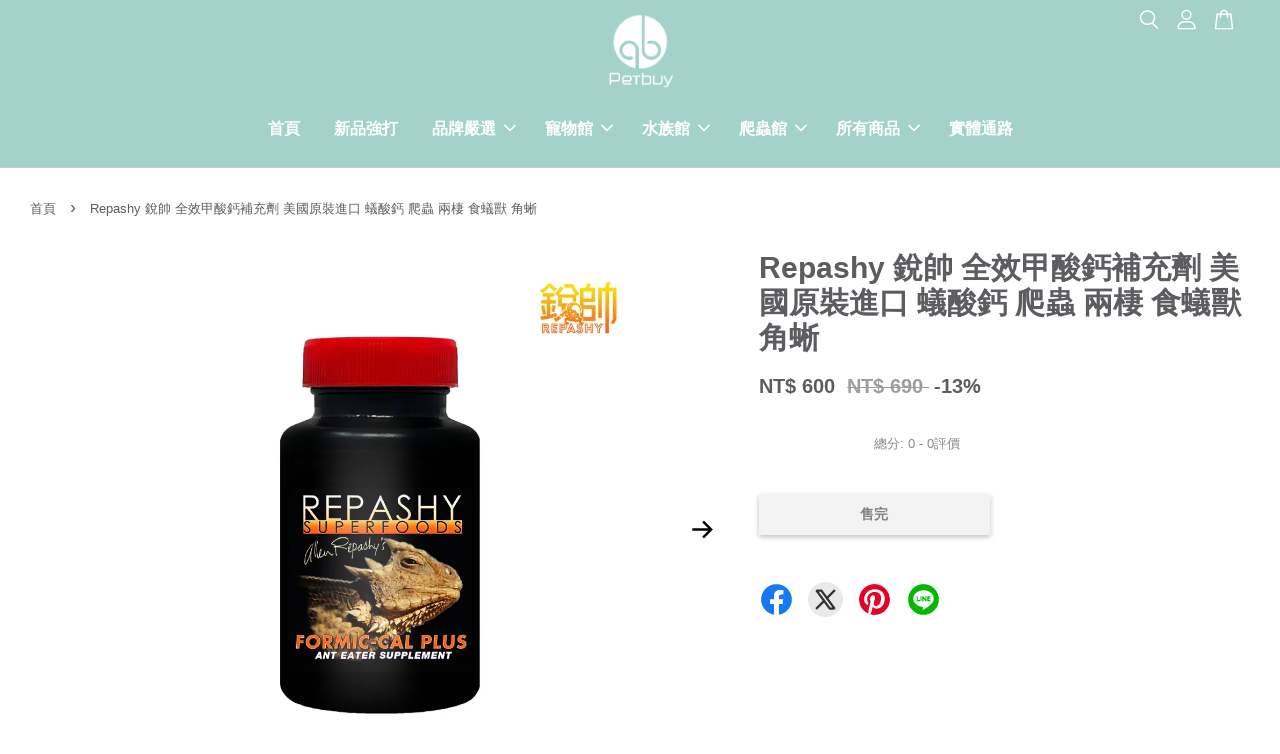

--- FILE ---
content_type: text/html; charset=UTF-8
request_url: https://petbuyshop.com/products/repashy-formic-cal-plus
body_size: 48352
content:
<!doctype html>
<!--[if lt IE 7]><html class="no-js lt-ie9 lt-ie8 lt-ie7" lang="en"> <![endif]-->
<!--[if IE 7]><html class="no-js lt-ie9 lt-ie8" lang="en"> <![endif]-->
<!--[if IE 8]><html class="no-js lt-ie9" lang="en"> <![endif]-->
<!--[if IE 9 ]><html class="ie9 no-js"> <![endif]-->
<!--[if (gt IE 9)|!(IE)]><!--> <html class="no-js"> <!--<![endif]-->
<head>

  <!-- Basic page needs ================================================== -->
  <meta charset="utf-8">
  <meta http-equiv="X-UA-Compatible" content="IE=edge,chrome=1">

  
  <link rel="icon" href="https://cdn.store-assets.com/s/643178/f/6000847.png" />
  

  <!-- Title and description ================================================== -->
  <title>
  Repashy 銳帥 全效甲酸鈣補充劑 美國原裝進口 蟻酸鈣 爬蟲 兩棲 食蟻獸 角蜥 &ndash; PetBuy 哺萊 寵物精品
  </title>

  
  <meta name="description" content="Repashy 銳帥 全效甲酸鈣補充劑 美國原裝進口 蟻酸鈣 爬蟲 兩棲 食蟻獸 角蜥 ​全效型甲酸鈣 又稱蟻酸鈣 專為食用螞蟻的兩棲爬蟲 食蟻獸所研製 本品為全效型營養補充粉劑 請酌量餵食爬寵 非供人類食用
台灣總代理 旭豐洋行有限公司 www.sfa.com.tw">
  

  <!-- Social meta ================================================== -->
  

  <meta property="og:type" content="product">
  <meta property="og:title" content="Repashy 銳帥 全效甲酸鈣補充劑 美國原裝進口 蟻酸鈣 爬蟲 兩棲 食蟻獸 角蜥">
  <meta property="og:url" content="https://www.petbuyshop.com/products/repashy-formic-cal-plus">
  
  <meta property="og:image" content="https://cdn.store-assets.com/s/643178/i/71276236.jpeg?width=480&format=webp">
  <meta property="og:image:secure_url" content="https://cdn.store-assets.com/s/643178/i/71276236.jpeg?width=480&format=webp">
  
  <meta property="og:image" content="https://cdn.store-assets.com/s/643178/i/71276237.png?width=480&format=webp">
  <meta property="og:image:secure_url" content="https://cdn.store-assets.com/s/643178/i/71276237.png?width=480&format=webp">
  
  <meta property="og:image" content="https://cdn.store-assets.com/s/643178/i/71276246.jpeg?width=480&format=webp">
  <meta property="og:image:secure_url" content="https://cdn.store-assets.com/s/643178/i/71276246.jpeg?width=480&format=webp">
  
  <meta property="og:price:amount" content="600">
  <meta property="og:price:currency" content="TWD">


<meta property="og:description" content="Repashy 銳帥 全效甲酸鈣補充劑 美國原裝進口 蟻酸鈣 爬蟲 兩棲 食蟻獸 角蜥 ​全效型甲酸鈣 又稱蟻酸鈣 專為食用螞蟻的兩棲爬蟲 食蟻獸所研製 本品為全效型營養補充粉劑 請酌量餵食爬寵 非供人類食用
台灣總代理 旭豐洋行有限公司 www.sfa.com.tw">
<meta property="og:site_name" content="PetBuy 哺萊 寵物精品">



  <meta name="twitter:card" content="summary">




  <meta name="twitter:title" content="Repashy 銳帥 全效甲酸鈣補充劑 美國原裝進口 蟻酸鈣 爬蟲 兩棲 食蟻獸 角蜥">
  <meta name="twitter:description" content="
Repashy 銳帥 全效甲酸鈣補充劑 美國原裝進口 蟻酸鈣 爬蟲 兩棲 食蟻獸 角蜥
全效型甲酸鈣 又稱蟻酸鈣
專為食用螞蟻的兩棲爬蟲 食蟻獸所研製
本品為全效型營養補充粉劑
請酌量餵食爬寵 非供人類食用

餵食說明：
1. &amp;nbsp;餵食前請使用蟲餌「輕輕的」沾取少量粉劑。
2. 此商品濃度較高，建議搭配銳帥REPASHY 鈣粉全系列，混合後再行餵食，以增加適口性。
3. 甲酸鈣對人體具刺">
  <meta name="twitter:image" content="">
  <meta name="twitter:image:width" content="480">
  <meta name="twitter:image:height" content="480">




  <!-- Helpers ================================================== -->
  <link rel="canonical" href="https://www.petbuyshop.com/products/repashy-formic-cal-plus">
  <meta name="viewport" content="width=device-width, initial-scale=1.0, minimum-scale=1.0, maximum-scale=3.0">
  <meta name="theme-color" content="">

  <!-- CSS ================================================== -->
  <link href="https://store-themes.easystore.co/643178/themes/2877/assets/timber.css?t=1769022021" rel="stylesheet" type="text/css" media="screen" />
  <link href="https://store-themes.easystore.co/643178/themes/2877/assets/theme.css?t=1769022021" rel="stylesheet" type="text/css" media="screen" />

  



<link href="https://fonts.googleapis.com/css?family=Rajdhani:400,600&display=swap" rel="stylesheet">


  <script src="//ajax.googleapis.com/ajax/libs/jquery/1.11.0/jquery.min.js" type="text/javascript" ></script>
  <!-- Header hook for plugins ================================================== -->
  
<!-- ScriptTags -->
<script>window.__st={'p': 'product', 'cid': ''};</script><script src='/assets/events.js'></script><script>(function(d,s,id){var js,fjs=d.getElementsByTagName(s)[0];if(d.getElementById(id))return;js=d.createElement(s);js.id=id;js.src='https://connect.facebook.net/zh_TW/sdk/xfbml.customerchat.js#xfbml=1&version=v6.0&autoLogAppEvents=1';fjs.parentNode.insertBefore(js,fjs);}(document,'script','facebook-jssdk'));</script><script>(function(){function asyncLoad(){var urls=['/assets/facebook-pixel.js?v=1.1.1694073366','/assets/traffic.js?v=1','https://apps.easystore.co/facebook-login/script.js?shop=sodasoda.easy.co','https://apps.easystore.co/google-analytics/script.js?shop=sodasoda.easy.co','https://apps.easystore.co/mailchimp/script.js?shop=sodasoda.easy.co','https://smartarget.online/loader.js?ver=1&u=&source=easystore_corner_ribbon_smartarget','https://apps.easystore.co/marketplace/shopee-taiwan/script.js?shop=sodasoda.easy.co','https://apps.easystore.co/google-analytics-4/script.js?shop=sodasoda.easy.co&t=1710398787'];for(var i=0;i<urls.length;i++){var s=document.createElement('script');s.type='text/javascript';s.async=true;s.src=urls[i];var x=document.getElementsByTagName('script')[0];x.parentNode.insertBefore(s, x);}}window.attachEvent ? window.attachEvent('onload', asyncLoad) : window.addEventListener('load', asyncLoad, false);})();</script>
<!-- /ScriptTags -->


  
<!--[if lt IE 9]>
<script src="//cdnjs.cloudflare.com/ajax/libs/html5shiv/3.7.2/html5shiv.min.js" type="text/javascript" ></script>
<script src="https://store-themes.easystore.co/643178/themes/2877/assets/respond.min.js?t=1769022021" type="text/javascript" ></script>
<link href="https://store-themes.easystore.co/643178/themes/2877/assets/respond-proxy.html" id="respond-proxy" rel="respond-proxy" />
<link href="//petbuyshop.com/search?q=691afdbe9e5e31a9244a38d9dd1bb8cb" id="respond-redirect" rel="respond-redirect" />
<script src="//petbuyshop.com/search?q=691afdbe9e5e31a9244a38d9dd1bb8cb" type="text/javascript"></script>
<![endif]-->



  <script src="https://store-themes.easystore.co/643178/themes/2877/assets/modernizr.min.js?t=1769022021" type="text/javascript" ></script>

  
  
  <script>
  (function(i,s,o,g,r,a,m){i['GoogleAnalyticsObject']=r;i[r]=i[r]||function(){
  (i[r].q=i[r].q||[]).push(arguments)},i[r].l=1*new Date();a=s.createElement(o),
  m=s.getElementsByTagName(o)[0];a.async=1;a.src=g;m.parentNode.insertBefore(a,m)
  })(window,document,'script','https://www.google-analytics.com/analytics.js','ga');

  ga('create', '', 'auto','myTracker');
  ga('myTracker.send', 'pageview');

  </script>
  
<!-- Snippet:global/head: Product Star Rating 商品評價 -->
<script src="https://apps.easystore.co/assets/js/star-rating/main.js"></script>
          <link rel="stylesheet" href="https://apps.easystore.co/assets/css/star-rating/main.css?v1.3">
<!-- /Snippet -->

<!-- Snippet:global/head: 蝦皮購物 Shopee Taiwan -->
<link type="text/css" rel="stylesheet" href="https://apps.easystore.co/assets/css/marketplace/main.css?v1.7">
<!-- /Snippet -->

<!-- Snippet:global/head: Google Search Console -->
<meta name="google-site-verification" content="abc123">
<!-- /Snippet -->

</head>

<body id="repashy--------------------------------------------------------------------------------------------" class="template-product  has-sticky-btm-bar" >

  <ul id="MobileNav" class="mobile-nav">
  
  <li class="mobile-nav_icon-x">
    
      




  	
  	<span class="MobileNavTrigger icon icon-x"></span>
  </li>
  
  
  <li class="mobile-nav__link" aria-haspopup="true">
    
    <a href="/" >
      首頁
    </a>
    
  </li>
  
  
  <li class="mobile-nav__link" aria-haspopup="true">
    
    <a href="/collections/new" >
      新品強打
    </a>
    
  </li>
  
  
  <li class="mobile-nav__link" aria-haspopup="true">
    
    
    <a href="/collections/brand" class="mobile-nav__parent-link">
      品牌嚴選
    </a>
    <span class="mobile-nav__sublist-trigger">
      <span class="icon-fallback-text mobile-nav__sublist-expand">
  <span class="icon icon-plus" aria-hidden="true"></span>
  <span class="fallback-text">+</span>
</span>
<span class="icon-fallback-text mobile-nav__sublist-contract">
  <span class="icon icon-minus" aria-hidden="true"></span>
  <span class="fallback-text">-</span>
</span>

    </span>
    <ul class="mobile-nav__sublist">
      
      
      <li class="mobile-nav__sublist-link" aria-haspopup="true">
        
        <a href="/collections/astkatta" >
          ｜冰島 Astkatta｜
        </a>
        
      </li>
      
      
      <li class="mobile-nav__sublist-link" aria-haspopup="true">
        
        <a href="/collections/pet-joker" >
          ｜Pet Joker 小丑寵物｜
        </a>
        
      </li>
      
      
      <li class="mobile-nav__sublist-link" aria-haspopup="true">
        
        <a href="/collections/oneisall-groomingkit" >
          ｜Oneisall 旺呦寵物理毛器｜
        </a>
        
      </li>
      
      
      <li class="mobile-nav__sublist-link" aria-haspopup="true">
        
        <a href="/collections/hondayoko" >
          ｜本田洋行 HONDA YOKO｜
        </a>
        
      </li>
      
      
      <li class="mobile-nav__sublist-link" aria-haspopup="true">
        
        <a href="/collections/｜哈利-瑪莉｜" >
          ｜哈利&瑪莉｜
        </a>
        
      </li>
      
      
      <li class="mobile-nav__sublist-link" aria-haspopup="true">
        
        <a href="/collections/nimiaoder" >
          ｜你喵的 我汪的｜
        </a>
        
      </li>
      
      
      <li class="mobile-nav__sublist-link" aria-haspopup="true">
        
        <a href="/collections/catrubone" >
          ｜Catrub ONE 喵喵抓抓貓公寓｜
        </a>
        
      </li>
      
      
      <li class="mobile-nav__sublist-link" aria-haspopup="true">
        
        <a href="/collections/thermo-switch" >
          ｜Thermo Switch 德國翻轉冷暖｜
        </a>
        
      </li>
      
      
      <li class="mobile-nav__sublist-link" aria-haspopup="true">
        
        <a href="/collections/chicopee" >
          ｜奇克喵 Chicopee｜
        </a>
        
      </li>
      
      
      <li class="mobile-nav__sublist-link" aria-haspopup="true">
        
        <a href="/collections/艾窩" >
          ｜艾窩 AIWO｜
        </a>
        
      </li>
      
      
      <li class="mobile-nav__sublist-link" aria-haspopup="true">
        
        <a href="/collections/moboli" >
          ｜貓卜力 MOBOLI｜
        </a>
        
      </li>
      
      
      <li class="mobile-nav__sublist-link" aria-haspopup="true">
        
        <a href="/collections/repashy" >
          ｜銳帥 Repashy｜ 
        </a>
        
      </li>
      
      
      <li class="mobile-nav__sublist-link" aria-haspopup="true">
        
        <a href="/collections/haquoss" >
          ｜海酷 HAQUOSS｜
        </a>
        
      </li>
      
      
      <li class="mobile-nav__sublist-link" aria-haspopup="true">
        
        <a href="/collections/pangea" >
          ｜盤古 PANGEA｜
        </a>
        
      </li>
      
      
      <li class="mobile-nav__sublist-link" aria-haspopup="true">
        
        <a href="/collections/｜leapin-leachies｜" >
          ｜Leapin Leachies｜
        </a>
        
      </li>
      
      
      <li class="mobile-nav__sublist-link" aria-haspopup="true">
        
        <a href="/collections/｜vetark｜" >
          ｜VETARK｜
        </a>
        
      </li>
      
      
      <li class="mobile-nav__sublist-link" aria-haspopup="true">
        
        <a href="/collections/ottavi" >
          ｜Ottavi 歐特｜
        </a>
        
      </li>
      
      
      <li class="mobile-nav__sublist-link" aria-haspopup="true">
        
        <a href="/collections/bwa" >
          ｜百威 Brightwell Aquatics｜
        </a>
        
      </li>
      
      
      <li class="mobile-nav__sublist-link" aria-haspopup="true">
        
        <a href="/collections/tunze" >
          ｜TUNZE｜
        </a>
        
      </li>
      
      
      <li class="mobile-nav__sublist-link" aria-haspopup="true">
        
        <a href="/collections/tropicmarin" >
          ｜Tropic Marin｜
        </a>
        
      </li>
      
      
      <li class="mobile-nav__sublist-link" aria-haspopup="true">
        
        <a href="/collections/maxspect" >
          ｜邁光 Maxspect｜
        </a>
        
      </li>
      
      
      <li class="mobile-nav__sublist-link" aria-haspopup="true">
        
        <a href="/collections/bubble-magus" >
          ｜Bubble-Magus｜
        </a>
        
      </li>
      
      
      <li class="mobile-nav__sublist-link" aria-haspopup="true">
        
        <a href="/collections/fritz" >
          ｜飛茲 Fritz｜
        </a>
        
      </li>
      
      
      <li class="mobile-nav__sublist-link" aria-haspopup="true">
        
        <a href="/collections/salifert" >
          ｜沙利法 Salifert｜
        </a>
        
      </li>
      
      
      <li class="mobile-nav__sublist-link" aria-haspopup="true">
        
        <a href="/collections/rep-cal" >
          ｜銳可 Rep-cal｜
        </a>
        
      </li>
      
      
      <li class="mobile-nav__sublist-link" aria-haspopup="true">
        
        <a href="/collections/petpetzone" >
          ｜Petpetzone｜
        </a>
        
      </li>
      
      
      <li class="mobile-nav__sublist-link" aria-haspopup="true">
        
        <a href="/collections/komodo" >
          ｜柯摩多 Komodo｜
        </a>
        
      </li>
      
      
      <li class="mobile-nav__sublist-link" aria-haspopup="true">
        
        <a href="/collections/｜嘟嘟飛｜" >
          ｜嘟嘟飛 DODOFLY｜
        </a>
        
      </li>
      
    </ul>
    
  </li>
  
  
  <li class="mobile-nav__link" aria-haspopup="true">
    
    
    <a href="/collections/petbuy-pet" class="mobile-nav__parent-link">
      寵物館
    </a>
    <span class="mobile-nav__sublist-trigger">
      <span class="icon-fallback-text mobile-nav__sublist-expand">
  <span class="icon icon-plus" aria-hidden="true"></span>
  <span class="fallback-text">+</span>
</span>
<span class="icon-fallback-text mobile-nav__sublist-contract">
  <span class="icon icon-minus" aria-hidden="true"></span>
  <span class="fallback-text">-</span>
</span>

    </span>
    <ul class="mobile-nav__sublist">
      
      
      <li class="mobile-nav__sublist-link" aria-haspopup="true">
        
        
        <a href="/collections/grain-freefeed-dog" class="mobile-nav__parent-link">
          寵物飼料/濕食/零食
        </a>
        <span class="mobile-nav__sublist-trigger"><span class="icon-fallback-text mobile-nav__sublist-expand">
  <span class="icon icon-plus" aria-hidden="true"></span>
  <span class="fallback-text">+</span>
</span>
<span class="icon-fallback-text mobile-nav__sublist-contract">
  <span class="icon icon-minus" aria-hidden="true"></span>
  <span class="fallback-text">-</span>
</span>
</span>
        <ul class="mobile-nav__sublist"> 
          
          
          <li class="mobile-nav__sublist-link" aria-haspopup="true">
            
            <a href="/collections/cat-food" >
              貓貓飼料／濕食／罐頭
            </a>
            
          </li>
          
          
          <li class="mobile-nav__sublist-link" aria-haspopup="true">
            
            <a href="/collections/dog-food" >
              狗狗飼料／點心 / 營養品
            </a>
            
          </li>
          
        </ul>
        
      </li>
      
      
      <li class="mobile-nav__sublist-link" aria-haspopup="true">
        
        
        <a href="/collections/pet-drinking-fountain" class="mobile-nav__parent-link">
          飲水機／食盆／隨行杯
        </a>
        <span class="mobile-nav__sublist-trigger"><span class="icon-fallback-text mobile-nav__sublist-expand">
  <span class="icon icon-plus" aria-hidden="true"></span>
  <span class="fallback-text">+</span>
</span>
<span class="icon-fallback-text mobile-nav__sublist-contract">
  <span class="icon icon-minus" aria-hidden="true"></span>
  <span class="fallback-text">-</span>
</span>
</span>
        <ul class="mobile-nav__sublist"> 
          
          
          <li class="mobile-nav__sublist-link" aria-haspopup="true">
            
            <a href="/collections/飲水機-隨行杯" >
              飲水機／隨行杯
            </a>
            
          </li>
          
          
          <li class="mobile-nav__sublist-link" aria-haspopup="true">
            
            <a href="/collections/食盆" >
              食盆
            </a>
            
          </li>
          
        </ul>
        
      </li>
      
      
      <li class="mobile-nav__sublist-link" aria-haspopup="true">
        
        
        <a href="/collections/daily-supplies-for-pets" class="mobile-nav__parent-link">
          寵物用品／地墊
        </a>
        <span class="mobile-nav__sublist-trigger"><span class="icon-fallback-text mobile-nav__sublist-expand">
  <span class="icon icon-plus" aria-hidden="true"></span>
  <span class="fallback-text">+</span>
</span>
<span class="icon-fallback-text mobile-nav__sublist-contract">
  <span class="icon icon-minus" aria-hidden="true"></span>
  <span class="fallback-text">-</span>
</span>
</span>
        <ul class="mobile-nav__sublist"> 
          
          
          <li class="mobile-nav__sublist-link" aria-haspopup="true">
            
            <a href="/collections/pet-cleaning" >
              寵物清潔用品
            </a>
            
          </li>
          
          
          <li class="mobile-nav__sublist-link" aria-haspopup="true">
            
            <a href="/collections/舒適貓窩" >
              舒適貓窩
            </a>
            
          </li>
          
          
          <li class="mobile-nav__sublist-link" aria-haspopup="true">
            
            <a href="/collections/美容梳" >
              美容梳
            </a>
            
          </li>
          
          
          <li class="mobile-nav__sublist-link" aria-haspopup="true">
            
            <a href="/collections/cat-litter" >
              貓砂
            </a>
            
          </li>
          
          
          <li class="mobile-nav__sublist-link" aria-haspopup="true">
            
            <a href="/collections/地墊" >
              地墊
            </a>
            
          </li>
          
        </ul>
        
      </li>
      
      
      <li class="mobile-nav__sublist-link" aria-haspopup="true">
        
        <a href="/collections/petbackpack" >
          寵物外出包／外出籠
        </a>
        
      </li>
      
      
      <li class="mobile-nav__sublist-link" aria-haspopup="true">
        
        <a href="/collections/pet-product-discount" >
          寵物館福利／即期專區
        </a>
        
      </li>
      
    </ul>
    
  </li>
  
  
  <li class="mobile-nav__link" aria-haspopup="true">
    
    
    <a href="/collections/petbuy-aquarium" class="mobile-nav__parent-link">
      水族館
    </a>
    <span class="mobile-nav__sublist-trigger">
      <span class="icon-fallback-text mobile-nav__sublist-expand">
  <span class="icon icon-plus" aria-hidden="true"></span>
  <span class="fallback-text">+</span>
</span>
<span class="icon-fallback-text mobile-nav__sublist-contract">
  <span class="icon icon-minus" aria-hidden="true"></span>
  <span class="fallback-text">-</span>
</span>

    </span>
    <ul class="mobile-nav__sublist">
      
      
      <li class="mobile-nav__sublist-link" aria-haspopup="true">
        
        
        <a href="/collections/水質調整" class="mobile-nav__parent-link">
          水質調整
        </a>
        <span class="mobile-nav__sublist-trigger"><span class="icon-fallback-text mobile-nav__sublist-expand">
  <span class="icon icon-plus" aria-hidden="true"></span>
  <span class="fallback-text">+</span>
</span>
<span class="icon-fallback-text mobile-nav__sublist-contract">
  <span class="icon icon-minus" aria-hidden="true"></span>
  <span class="fallback-text">-</span>
</span>
</span>
        <ul class="mobile-nav__sublist"> 
          
          
          <li class="mobile-nav__sublist-link" aria-haspopup="true">
            
            <a href="/collections/硝化菌類" >
              硝化菌類
            </a>
            
          </li>
          
          
          <li class="mobile-nav__sublist-link" aria-haspopup="true">
            
            <a href="/collections/phregulator-for-seawater" >
              海水調整劑
            </a>
            
          </li>
          
          
          <li class="mobile-nav__sublist-link" aria-haspopup="true">
            
            <a href="/collections/phregulator-for-freshwater" >
              淡水調整劑
            </a>
            
          </li>
          
          
          <li class="mobile-nav__sublist-link" aria-haspopup="true">
            
            <a href="/collections/water-quality-test" >
              測試劑
            </a>
            
          </li>
          
        </ul>
        
      </li>
      
      
      <li class="mobile-nav__sublist-link" aria-haspopup="true">
        
        
        <a href="/collections/飼料" class="mobile-nav__parent-link">
          飼料
        </a>
        <span class="mobile-nav__sublist-trigger"><span class="icon-fallback-text mobile-nav__sublist-expand">
  <span class="icon icon-plus" aria-hidden="true"></span>
  <span class="fallback-text">+</span>
</span>
<span class="icon-fallback-text mobile-nav__sublist-contract">
  <span class="icon icon-minus" aria-hidden="true"></span>
  <span class="fallback-text">-</span>
</span>
</span>
        <ul class="mobile-nav__sublist"> 
          
          
          <li class="mobile-nav__sublist-link" aria-haspopup="true">
            
            <a href="/collections/fish-food-small-tropical-fish" >
              熱帶魚/小型魚/幼魚飼料
            </a>
            
          </li>
          
          
          <li class="mobile-nav__sublist-link" aria-haspopup="true">
            
            <a href="/collections/fish-food-siamese-fighting-fish" >
              鬥魚飼料
            </a>
            
          </li>
          
          
          <li class="mobile-nav__sublist-link" aria-haspopup="true">
            
            <a href="/collections/慈鯛飼料" >
              慈鯛飼料
            </a>
            
          </li>
          
          
          <li class="mobile-nav__sublist-link" aria-haspopup="true">
            
            <a href="/collections/fish-food-goldfish" >
              金魚飼料
            </a>
            
          </li>
          
          
          <li class="mobile-nav__sublist-link" aria-haspopup="true">
            
            <a href="/collections/fish-food-arowana" >
              龍魚/中、大型魚飼料
            </a>
            
          </li>
          
          
          <li class="mobile-nav__sublist-link" aria-haspopup="true">
            
            <a href="/collections/fish-food-macrobenthos" >
              蝦/蟹/底棲飼料
            </a>
            
          </li>
          
          
          <li class="mobile-nav__sublist-link" aria-haspopup="true">
            
            <a href="/collections/food-tortoise" >
              烏龜飼料
            </a>
            
          </li>
          
          
          <li class="mobile-nav__sublist-link" aria-haspopup="true">
            
            <a href="/collections/food-coral" >
              珊瑚飼料
            </a>
            
          </li>
          
          
          <li class="mobile-nav__sublist-link" aria-haspopup="true">
            
            <a href="/collections/seaweed" >
              海苔
            </a>
            
          </li>
          
          
          <li class="mobile-nav__sublist-link" aria-haspopup="true">
            
            <a href="/collections/孔雀魚飼料" >
              孔雀魚飼料
            </a>
            
          </li>
          
          
          <li class="mobile-nav__sublist-link" aria-haspopup="true">
            
            <a href="/collections/燈科魚飼料" >
              燈科魚飼料
            </a>
            
          </li>
          
          
          <li class="mobile-nav__sublist-link" aria-haspopup="true">
            
            <a href="/collections/淡水魚飼料" >
              淡水魚飼料
            </a>
            
          </li>
          
          
          <li class="mobile-nav__sublist-link" aria-haspopup="true">
            
            <a href="/collections/海水魚飼料" >
              海水魚飼料
            </a>
            
          </li>
          
          
          <li class="mobile-nav__sublist-link" aria-haspopup="true">
            
            <a href="/collections/錦鯉飼料" >
              錦鯉飼料
            </a>
            
          </li>
          
        </ul>
        
      </li>
      
      
      <li class="mobile-nav__sublist-link" aria-haspopup="true">
        
        
        <a href="/collections/器材" class="mobile-nav__parent-link">
          器材
        </a>
        <span class="mobile-nav__sublist-trigger"><span class="icon-fallback-text mobile-nav__sublist-expand">
  <span class="icon icon-plus" aria-hidden="true"></span>
  <span class="fallback-text">+</span>
</span>
<span class="icon-fallback-text mobile-nav__sublist-contract">
  <span class="icon icon-minus" aria-hidden="true"></span>
  <span class="fallback-text">-</span>
</span>
</span>
        <ul class="mobile-nav__sublist"> 
          
          
          <li class="mobile-nav__sublist-link" aria-haspopup="true">
            
            <a href="/collections/motor" >
              馬達
            </a>
            
          </li>
          
          
          <li class="mobile-nav__sublist-link" aria-haspopup="true">
            
            <a href="/collections/filter" >
              過濾器
            </a>
            
          </li>
          
          
          <li class="mobile-nav__sublist-link" aria-haspopup="true">
            
            <a href="/collections/filter-material" >
              濾材
            </a>
            
          </li>
          
          
          <li class="mobile-nav__sublist-link" aria-haspopup="true">
            
            <a href="/collections/fish-tank-supplies" >
              魚缸周邊
            </a>
            
          </li>
          
        </ul>
        
      </li>
      
      
      <li class="mobile-nav__sublist-link" aria-haspopup="true">
        
        <a href="/collections/aquarium-salt" >
          海水鹽
        </a>
        
      </li>
      
      
      <li class="mobile-nav__sublist-link" aria-haspopup="true">
        
        <a href="/collections/product-discount-petbuy-aquarium" >
          水族館福利／即期專區
        </a>
        
      </li>
      
    </ul>
    
  </li>
  
  
  <li class="mobile-nav__link" aria-haspopup="true">
    
    
    <a href="/collections/petbuy-reptile" class="mobile-nav__parent-link">
      爬蟲館
    </a>
    <span class="mobile-nav__sublist-trigger">
      <span class="icon-fallback-text mobile-nav__sublist-expand">
  <span class="icon icon-plus" aria-hidden="true"></span>
  <span class="fallback-text">+</span>
</span>
<span class="icon-fallback-text mobile-nav__sublist-contract">
  <span class="icon icon-minus" aria-hidden="true"></span>
  <span class="fallback-text">-</span>
</span>

    </span>
    <ul class="mobile-nav__sublist">
      
      
      <li class="mobile-nav__sublist-link" aria-haspopup="true">
        
        <a href="/collections/feed-for-reptile" >
          爬蟲飼料
        </a>
        
      </li>
      
      
      <li class="mobile-nav__sublist-link" aria-haspopup="true">
        
        <a href="/collections/tortoise" >
          陸龜專區
        </a>
        
      </li>
      
      
      <li class="mobile-nav__sublist-link" aria-haspopup="true">
        
        <a href="/collections/nutritional-supplement" >
          營養補充
        </a>
        
      </li>
      
      
      <li class="mobile-nav__sublist-link" aria-haspopup="true">
        
        <a href="/collections/lamps" >
          燈具配件
        </a>
        
      </li>
      
      
      <li class="mobile-nav__sublist-link" aria-haspopup="true">
        
        <a href="/collections/reptile-mat" >
          墊材用品
        </a>
        
      </li>
      
      
      <li class="mobile-nav__sublist-link" aria-haspopup="true">
        
        <a href="/collections/product-discount-petbuy-reptile" >
          爬蟲兩棲館福利／即期專區
        </a>
        
      </li>
      
    </ul>
    
  </li>
  
  
  <li class="mobile-nav__link" aria-haspopup="true">
    
    
    <a href="/collections/all" class="mobile-nav__parent-link">
      所有商品
    </a>
    <span class="mobile-nav__sublist-trigger">
      <span class="icon-fallback-text mobile-nav__sublist-expand">
  <span class="icon icon-plus" aria-hidden="true"></span>
  <span class="fallback-text">+</span>
</span>
<span class="icon-fallback-text mobile-nav__sublist-contract">
  <span class="icon icon-minus" aria-hidden="true"></span>
  <span class="fallback-text">-</span>
</span>

    </span>
    <ul class="mobile-nav__sublist">
      
      
      <li class="mobile-nav__sublist-link" aria-haspopup="true">
        
        
        <a href="/collections/｜促銷活動專區｜" class="mobile-nav__parent-link">
          ｜促銷活動｜
        </a>
        <span class="mobile-nav__sublist-trigger"><span class="icon-fallback-text mobile-nav__sublist-expand">
  <span class="icon icon-plus" aria-hidden="true"></span>
  <span class="fallback-text">+</span>
</span>
<span class="icon-fallback-text mobile-nav__sublist-contract">
  <span class="icon icon-minus" aria-hidden="true"></span>
  <span class="fallback-text">-</span>
</span>
</span>
        <ul class="mobile-nav__sublist"> 
          
          
          <li class="mobile-nav__sublist-link" aria-haspopup="true">
            
            <a href="/collections/限時活動" >
              限時優惠
            </a>
            
          </li>
          
        </ul>
        
      </li>
      
      
      <li class="mobile-nav__sublist-link" aria-haspopup="true">
        
        <a href="/collections/new" >
          新品強打
        </a>
        
      </li>
      
      
      <li class="mobile-nav__sublist-link" aria-haspopup="true">
        
        
        <a href="/collections/petbuy-pet" class="mobile-nav__parent-link">
          寵物館
        </a>
        <span class="mobile-nav__sublist-trigger"><span class="icon-fallback-text mobile-nav__sublist-expand">
  <span class="icon icon-plus" aria-hidden="true"></span>
  <span class="fallback-text">+</span>
</span>
<span class="icon-fallback-text mobile-nav__sublist-contract">
  <span class="icon icon-minus" aria-hidden="true"></span>
  <span class="fallback-text">-</span>
</span>
</span>
        <ul class="mobile-nav__sublist"> 
          
          
          <li class="mobile-nav__sublist-link" aria-haspopup="true">
            
            
            <a href="/collections/grain-freefeed-dog" class="mobile-nav__parent-link">
              寵物飼料/濕食/零食
            </a>
            <span class="mobile-nav__sublist-trigger"><span class="icon-fallback-text mobile-nav__sublist-expand">
  <span class="icon icon-plus" aria-hidden="true"></span>
  <span class="fallback-text">+</span>
</span>
<span class="icon-fallback-text mobile-nav__sublist-contract">
  <span class="icon icon-minus" aria-hidden="true"></span>
  <span class="fallback-text">-</span>
</span>
</span>
            <ul class="mobile-nav__sublist">
              
              <li class="mobile-nav__sublist-link">
                <a href="/collections/cat-food">貓貓飼料／濕食／罐頭</a>
              </li>
              
              <li class="mobile-nav__sublist-link">
                <a href="/collections/dog-food">狗狗飼料／點心 / 營養品</a>
              </li>
              
            </ul>
            
          </li>
          
          
          <li class="mobile-nav__sublist-link" aria-haspopup="true">
            
            
            <a href="/collections/pet-drinking-fountain" class="mobile-nav__parent-link">
              飲水機／食盆／隨行杯
            </a>
            <span class="mobile-nav__sublist-trigger"><span class="icon-fallback-text mobile-nav__sublist-expand">
  <span class="icon icon-plus" aria-hidden="true"></span>
  <span class="fallback-text">+</span>
</span>
<span class="icon-fallback-text mobile-nav__sublist-contract">
  <span class="icon icon-minus" aria-hidden="true"></span>
  <span class="fallback-text">-</span>
</span>
</span>
            <ul class="mobile-nav__sublist">
              
              <li class="mobile-nav__sublist-link">
                <a href="/collections/飲水機-隨行杯">飲水機／隨行杯</a>
              </li>
              
              <li class="mobile-nav__sublist-link">
                <a href="/collections/食盆">食盆</a>
              </li>
              
            </ul>
            
          </li>
          
          
          <li class="mobile-nav__sublist-link" aria-haspopup="true">
            
            
            <a href="/collections/daily-supplies-for-pets" class="mobile-nav__parent-link">
              寵物用品／地墊
            </a>
            <span class="mobile-nav__sublist-trigger"><span class="icon-fallback-text mobile-nav__sublist-expand">
  <span class="icon icon-plus" aria-hidden="true"></span>
  <span class="fallback-text">+</span>
</span>
<span class="icon-fallback-text mobile-nav__sublist-contract">
  <span class="icon icon-minus" aria-hidden="true"></span>
  <span class="fallback-text">-</span>
</span>
</span>
            <ul class="mobile-nav__sublist">
              
              <li class="mobile-nav__sublist-link">
                <a href="/collections/pet-cleaning">寵物清潔用品</a>
              </li>
              
              <li class="mobile-nav__sublist-link">
                <a href="/collections/舒適貓窩">舒適貓窩</a>
              </li>
              
              <li class="mobile-nav__sublist-link">
                <a href="/collections/美容梳">美容梳</a>
              </li>
              
              <li class="mobile-nav__sublist-link">
                <a href="/collections/cat-litter">貓砂</a>
              </li>
              
              <li class="mobile-nav__sublist-link">
                <a href="/collections/地墊">地墊</a>
              </li>
              
            </ul>
            
          </li>
          
          
          <li class="mobile-nav__sublist-link" aria-haspopup="true">
            
            <a href="/collections/petbackpack" >
              寵物外出包／外出籠
            </a>
            
          </li>
          
          
          <li class="mobile-nav__sublist-link" aria-haspopup="true">
            
            <a href="/collections/pet-product-discount" >
              寵物館福利／即期專區
            </a>
            
          </li>
          
        </ul>
        
      </li>
      
      
      <li class="mobile-nav__sublist-link" aria-haspopup="true">
        
        
        <a href="/collections/petbuy-reptile" class="mobile-nav__parent-link">
          爬蟲兩棲館
        </a>
        <span class="mobile-nav__sublist-trigger"><span class="icon-fallback-text mobile-nav__sublist-expand">
  <span class="icon icon-plus" aria-hidden="true"></span>
  <span class="fallback-text">+</span>
</span>
<span class="icon-fallback-text mobile-nav__sublist-contract">
  <span class="icon icon-minus" aria-hidden="true"></span>
  <span class="fallback-text">-</span>
</span>
</span>
        <ul class="mobile-nav__sublist"> 
          
          
          <li class="mobile-nav__sublist-link" aria-haspopup="true">
            
            <a href="/collections/feed-for-reptile" >
              爬蟲飼料
            </a>
            
          </li>
          
          
          <li class="mobile-nav__sublist-link" aria-haspopup="true">
            
            <a href="/collections/tortoise" >
              陸龜專區
            </a>
            
          </li>
          
          
          <li class="mobile-nav__sublist-link" aria-haspopup="true">
            
            <a href="/collections/nutritional-supplement" >
              營養補充
            </a>
            
          </li>
          
          
          <li class="mobile-nav__sublist-link" aria-haspopup="true">
            
            <a href="/collections/lamps" >
              燈具配件
            </a>
            
          </li>
          
          
          <li class="mobile-nav__sublist-link" aria-haspopup="true">
            
            <a href="/collections/reptile-mat" >
              墊材用品
            </a>
            
          </li>
          
          
          <li class="mobile-nav__sublist-link" aria-haspopup="true">
            
            <a href="/collections/product-discount-petbuy-reptile" >
              爬蟲兩棲館福利／即期專區
            </a>
            
          </li>
          
        </ul>
        
      </li>
      
      
      <li class="mobile-nav__sublist-link" aria-haspopup="true">
        
        
        <a href="/collections/petbuy-aquarium" class="mobile-nav__parent-link">
          水族館
        </a>
        <span class="mobile-nav__sublist-trigger"><span class="icon-fallback-text mobile-nav__sublist-expand">
  <span class="icon icon-plus" aria-hidden="true"></span>
  <span class="fallback-text">+</span>
</span>
<span class="icon-fallback-text mobile-nav__sublist-contract">
  <span class="icon icon-minus" aria-hidden="true"></span>
  <span class="fallback-text">-</span>
</span>
</span>
        <ul class="mobile-nav__sublist"> 
          
          
          <li class="mobile-nav__sublist-link" aria-haspopup="true">
            
            
            <a href="/collections/水質調整" class="mobile-nav__parent-link">
              水質調整
            </a>
            <span class="mobile-nav__sublist-trigger"><span class="icon-fallback-text mobile-nav__sublist-expand">
  <span class="icon icon-plus" aria-hidden="true"></span>
  <span class="fallback-text">+</span>
</span>
<span class="icon-fallback-text mobile-nav__sublist-contract">
  <span class="icon icon-minus" aria-hidden="true"></span>
  <span class="fallback-text">-</span>
</span>
</span>
            <ul class="mobile-nav__sublist">
              
              <li class="mobile-nav__sublist-link">
                <a href="/collections/硝化菌類">硝化菌類</a>
              </li>
              
              <li class="mobile-nav__sublist-link">
                <a href="/collections/phregulator-for-seawater">海水調整劑</a>
              </li>
              
              <li class="mobile-nav__sublist-link">
                <a href="/collections/phregulator-for-freshwater">淡水調整劑</a>
              </li>
              
              <li class="mobile-nav__sublist-link">
                <a href="/collections/water-quality-test">測試劑</a>
              </li>
              
            </ul>
            
          </li>
          
          
          <li class="mobile-nav__sublist-link" aria-haspopup="true">
            
            
            <a href="/collections/飼料" class="mobile-nav__parent-link">
              飼料
            </a>
            <span class="mobile-nav__sublist-trigger"><span class="icon-fallback-text mobile-nav__sublist-expand">
  <span class="icon icon-plus" aria-hidden="true"></span>
  <span class="fallback-text">+</span>
</span>
<span class="icon-fallback-text mobile-nav__sublist-contract">
  <span class="icon icon-minus" aria-hidden="true"></span>
  <span class="fallback-text">-</span>
</span>
</span>
            <ul class="mobile-nav__sublist">
              
              <li class="mobile-nav__sublist-link">
                <a href="/collections/fish-food-small-tropical-fish">熱帶魚/小型魚/幼魚飼料</a>
              </li>
              
              <li class="mobile-nav__sublist-link">
                <a href="/collections/fish-food-siamese-fighting-fish">鬥魚飼料</a>
              </li>
              
              <li class="mobile-nav__sublist-link">
                <a href="/collections/慈鯛飼料">慈鯛飼料</a>
              </li>
              
              <li class="mobile-nav__sublist-link">
                <a href="/collections/fish-food-goldfish">金魚飼料</a>
              </li>
              
              <li class="mobile-nav__sublist-link">
                <a href="/collections/fish-food-arowana">龍魚/中、大型魚飼料</a>
              </li>
              
              <li class="mobile-nav__sublist-link">
                <a href="/collections/fish-food-macrobenthos">蝦/蟹/底棲飼料</a>
              </li>
              
              <li class="mobile-nav__sublist-link">
                <a href="/collections/food-tortoise">烏龜飼料</a>
              </li>
              
              <li class="mobile-nav__sublist-link">
                <a href="/collections/food-coral">珊瑚飼料</a>
              </li>
              
              <li class="mobile-nav__sublist-link">
                <a href="/collections/seaweed">海苔</a>
              </li>
              
              <li class="mobile-nav__sublist-link">
                <a href="/collections/孔雀魚飼料">孔雀魚飼料</a>
              </li>
              
              <li class="mobile-nav__sublist-link">
                <a href="/collections/燈科魚飼料">燈科魚飼料</a>
              </li>
              
              <li class="mobile-nav__sublist-link">
                <a href="/collections/淡水魚飼料">淡水魚飼料</a>
              </li>
              
              <li class="mobile-nav__sublist-link">
                <a href="/collections/海水魚飼料">海水魚飼料</a>
              </li>
              
              <li class="mobile-nav__sublist-link">
                <a href="/collections/錦鯉飼料">錦鯉飼料</a>
              </li>
              
            </ul>
            
          </li>
          
          
          <li class="mobile-nav__sublist-link" aria-haspopup="true">
            
            
            <a href="/collections/器材" class="mobile-nav__parent-link">
              器材
            </a>
            <span class="mobile-nav__sublist-trigger"><span class="icon-fallback-text mobile-nav__sublist-expand">
  <span class="icon icon-plus" aria-hidden="true"></span>
  <span class="fallback-text">+</span>
</span>
<span class="icon-fallback-text mobile-nav__sublist-contract">
  <span class="icon icon-minus" aria-hidden="true"></span>
  <span class="fallback-text">-</span>
</span>
</span>
            <ul class="mobile-nav__sublist">
              
              <li class="mobile-nav__sublist-link">
                <a href="/collections/motor">馬達</a>
              </li>
              
              <li class="mobile-nav__sublist-link">
                <a href="/collections/filter">過濾器</a>
              </li>
              
              <li class="mobile-nav__sublist-link">
                <a href="/collections/filter-material">濾材</a>
              </li>
              
              <li class="mobile-nav__sublist-link">
                <a href="/collections/fish-tank-supplies">魚缸周邊</a>
              </li>
              
            </ul>
            
          </li>
          
          
          <li class="mobile-nav__sublist-link" aria-haspopup="true">
            
            <a href="/collections/aquarium-salt" >
              海水鹽
            </a>
            
          </li>
          
          
          <li class="mobile-nav__sublist-link" aria-haspopup="true">
            
            <a href="/collections/product-discount-petbuy-aquarium" >
              水族館福利／即期專區
            </a>
            
          </li>
          
        </ul>
        
      </li>
      
      
      <li class="mobile-nav__sublist-link" aria-haspopup="true">
        
        
        <a href="/collections/brand" class="mobile-nav__parent-link">
          品牌嚴選
        </a>
        <span class="mobile-nav__sublist-trigger"><span class="icon-fallback-text mobile-nav__sublist-expand">
  <span class="icon icon-plus" aria-hidden="true"></span>
  <span class="fallback-text">+</span>
</span>
<span class="icon-fallback-text mobile-nav__sublist-contract">
  <span class="icon icon-minus" aria-hidden="true"></span>
  <span class="fallback-text">-</span>
</span>
</span>
        <ul class="mobile-nav__sublist"> 
          
          
          <li class="mobile-nav__sublist-link" aria-haspopup="true">
            
            <a href="/collections/astkatta" >
              ｜冰島 Astkatta｜
            </a>
            
          </li>
          
          
          <li class="mobile-nav__sublist-link" aria-haspopup="true">
            
            <a href="/collections/pet-joker" >
              ｜Pet Joker 小丑寵物｜
            </a>
            
          </li>
          
          
          <li class="mobile-nav__sublist-link" aria-haspopup="true">
            
            <a href="/collections/oneisall-groomingkit" >
              ｜Oneisall 旺呦寵物理毛器｜
            </a>
            
          </li>
          
          
          <li class="mobile-nav__sublist-link" aria-haspopup="true">
            
            <a href="/collections/hondayoko" >
              ｜本田洋行 HONDA YOKO｜
            </a>
            
          </li>
          
          
          <li class="mobile-nav__sublist-link" aria-haspopup="true">
            
            <a href="/collections/｜哈利-瑪莉｜" >
              ｜哈利&瑪莉｜
            </a>
            
          </li>
          
          
          <li class="mobile-nav__sublist-link" aria-haspopup="true">
            
            <a href="/collections/nimiaoder" >
              ｜你喵的 我汪的｜
            </a>
            
          </li>
          
          
          <li class="mobile-nav__sublist-link" aria-haspopup="true">
            
            <a href="/collections/catrubone" >
              ｜Catrub ONE 喵喵抓抓貓公寓｜
            </a>
            
          </li>
          
          
          <li class="mobile-nav__sublist-link" aria-haspopup="true">
            
            <a href="/collections/thermo-switch" >
              ｜Thermo Switch 德國翻轉冷暖｜
            </a>
            
          </li>
          
          
          <li class="mobile-nav__sublist-link" aria-haspopup="true">
            
            <a href="/collections/chicopee" >
              ｜奇克喵 Chicopee｜
            </a>
            
          </li>
          
          
          <li class="mobile-nav__sublist-link" aria-haspopup="true">
            
            <a href="/collections/艾窩" >
              ｜艾窩 AIWO｜
            </a>
            
          </li>
          
          
          <li class="mobile-nav__sublist-link" aria-haspopup="true">
            
            <a href="/collections/moboli" >
              ｜貓卜力 MOBOLI｜
            </a>
            
          </li>
          
          
          <li class="mobile-nav__sublist-link" aria-haspopup="true">
            
            <a href="/collections/repashy" >
              ｜銳帥 Repashy｜ 
            </a>
            
          </li>
          
          
          <li class="mobile-nav__sublist-link" aria-haspopup="true">
            
            <a href="/collections/haquoss" >
              ｜海酷 HAQUOSS｜
            </a>
            
          </li>
          
          
          <li class="mobile-nav__sublist-link" aria-haspopup="true">
            
            <a href="/collections/pangea" >
              ｜盤古 PANGEA｜
            </a>
            
          </li>
          
          
          <li class="mobile-nav__sublist-link" aria-haspopup="true">
            
            <a href="/collections/｜leapin-leachies｜" >
              ｜Leapin Leachies｜
            </a>
            
          </li>
          
          
          <li class="mobile-nav__sublist-link" aria-haspopup="true">
            
            <a href="/collections/｜vetark｜" >
              ｜VETARK｜
            </a>
            
          </li>
          
          
          <li class="mobile-nav__sublist-link" aria-haspopup="true">
            
            <a href="/collections/ottavi" >
              ｜Ottavi 歐特｜
            </a>
            
          </li>
          
          
          <li class="mobile-nav__sublist-link" aria-haspopup="true">
            
            <a href="/collections/bwa" >
              ｜百威 Brightwell Aquatics｜
            </a>
            
          </li>
          
          
          <li class="mobile-nav__sublist-link" aria-haspopup="true">
            
            <a href="/collections/tunze" >
              ｜TUNZE｜
            </a>
            
          </li>
          
          
          <li class="mobile-nav__sublist-link" aria-haspopup="true">
            
            <a href="/collections/tropicmarin" >
              ｜Tropic Marin｜
            </a>
            
          </li>
          
          
          <li class="mobile-nav__sublist-link" aria-haspopup="true">
            
            <a href="/collections/maxspect" >
              ｜邁光 Maxspect｜
            </a>
            
          </li>
          
          
          <li class="mobile-nav__sublist-link" aria-haspopup="true">
            
            <a href="/collections/bubble-magus" >
              ｜Bubble-Magus｜
            </a>
            
          </li>
          
          
          <li class="mobile-nav__sublist-link" aria-haspopup="true">
            
            <a href="/collections/fritz" >
              ｜飛茲 Fritz｜
            </a>
            
          </li>
          
          
          <li class="mobile-nav__sublist-link" aria-haspopup="true">
            
            <a href="/collections/salifert" >
              ｜沙利法 Salifert｜
            </a>
            
          </li>
          
          
          <li class="mobile-nav__sublist-link" aria-haspopup="true">
            
            <a href="/collections/rep-cal" >
              ｜銳可 Rep-cal｜
            </a>
            
          </li>
          
          
          <li class="mobile-nav__sublist-link" aria-haspopup="true">
            
            <a href="/collections/petpetzone" >
              ｜Petpetzone｜
            </a>
            
          </li>
          
          
          <li class="mobile-nav__sublist-link" aria-haspopup="true">
            
            <a href="/collections/komodo" >
              ｜柯摩多 Komodo｜
            </a>
            
          </li>
          
          
          <li class="mobile-nav__sublist-link" aria-haspopup="true">
            
            <a href="/collections/｜嘟嘟飛｜" >
              ｜嘟嘟飛 DODOFLY｜
            </a>
            
          </li>
          
        </ul>
        
      </li>
      
    </ul>
    
  </li>
  
  
  <li class="mobile-nav__link" aria-haspopup="true">
    
    <a href="/pages/實體通路" >
      實體通路
    </a>
    
  </li>
  

  

  
  
  
  <li class="mobile-nav__link">
    <a href="/account/login">登入</a>
  </li>
  
  <li class="mobile-nav__link">
    <a href="/account/register">註冊帳號</a>
  </li>
  
  
  
  
  <li class="mobile-nav__link header-bar__search-wrapper">
    
    <div class="header-bar__module header-bar__search mobile-nav_search">
      
  <form action="/search" method="get" class="header-bar__search-form clearfix" role="search">
    
    <button type="submit" class="btn icon-fallback-text header-bar__search-submit">
      <span class="icon icon-search" aria-hidden="true"></span>
      <span class="fallback-text">搜尋</span>
    </button>
    <input type="search" name="q" value="" aria-label="搜尋" class="header-bar__search-input" placeholder="搜尋" autocomplete="off">
    <div class="dropdown" id="searchDropdown"></div>
    <input type="hidden" name="search_history" id="search_history">
  </form>




<script>
  var _search_history_listings = ""
  if(_search_history_listings != "") localStorage.setItem('searchHistory', JSON.stringify(_search_history_listings));

  function clearAll() {
    localStorage.removeItem('searchHistory');
  
    var customer = "";
    if(customer) {
      // Your logic to clear all data or call an endpoint
      fetch('/account/search_histories', {
          method: 'DELETE',
          headers: {
            "Content-Type": "application/json",
            "X-Requested-With": "XMLHttpRequest"
          },
          body: JSON.stringify({
            _token: "76wpdvM4mHqJGSG4kq3AMpgrDmAHm1F9RMlBM2TJ"
          }),
      })
      .then(response => response.json())
    }
  }
  // End - store view history in local storage
  
  // search history dropdown  
  var searchInputs = document.querySelectorAll('input[type=search]');
  
  if(searchInputs.length > 0) {
    
    searchInputs.forEach((searchInput)=>{
    
      searchInput.addEventListener('focus', function() {
        var searchDropdown = searchInput.closest('form').querySelector('#searchDropdown');
        searchDropdown.innerHTML = ''; // Clear existing items
  
        // retrieve data from local storage
        var searchHistoryData = JSON.parse(localStorage.getItem('searchHistory')) || [];
  
        // Convert JSON to string
        var search_history_json = JSON.stringify(searchHistoryData);
  
        // Set the value of the hidden input
        searchInput.closest('form').querySelector("#search_history").value = search_history_json;
  
        // create dropdown items
        var clearAllItem = document.createElement('div');
        clearAllItem.className = 'dropdown-item clear-all';
        clearAllItem.textContent = 'Clear';
        clearAllItem.addEventListener('click', function() {
            clearAll();
            searchDropdown.style.display = 'none';
            searchInput.classList.remove('is-focus');
        });
        searchDropdown.appendChild(clearAllItem);
  
        // create dropdown items
        searchHistoryData.forEach(function(item) {
          var dropdownItem = document.createElement('div');
          dropdownItem.className = 'dropdown-item';
          dropdownItem.textContent = item.term;
          dropdownItem.addEventListener('click', function() {
            searchInput.value = item.term;
            searchDropdown.style.display = 'none';
          });
          searchDropdown.appendChild(dropdownItem);
        });
  
        if(searchHistoryData.length > 0){
          // display the dropdown
          searchInput.classList.add('is-focus');
          document.body.classList.add('search-input-focus');
          searchDropdown.style.display = 'block';
        }
      });
  
      searchInput.addEventListener("focusout", (event) => {
        var searchDropdown = searchInput.closest('form').querySelector('#searchDropdown');
        searchInput.classList.remove('is-focus');
        searchDropdown.classList.add('transparent');
        setTimeout(()=>{
          searchDropdown.style.display = 'none';
          searchDropdown.classList.remove('transparent');
          document.body.classList.remove('search-input-focus');
        }, 400);
      });
    })
  }
  // End - search history dropdown
</script>
    </div>
    
  </li>
  
  
</ul>
<div id="MobileNavOutside" class="mobile-nav-outside"></div>


<div id="PageContainer" class="page-container">
  
<!-- Snippet:global/body_start: Console Extension -->
<div id='es_console' style='display: none;'>643178</div>
<!-- /Snippet -->

  
    <style>
  .search-modal__form{
    position: relative;
  }
  
  .dropdown-wrapper {
    position: relative;
  }
  
  .dropdown-wrapper:hover .dropdown {
    display: block;
  }
  
  .header-icon-nav .dropdown {
    left: -80px;
  }
  
  .dropdown {
    display: none;
    position: absolute;
    top: 100%;
    left: 0px;
    width: 100%;
    padding: 8px;
    background-color: #fff;
    z-index: 1000;
    border-radius: 5px;
    border: 1px solid rgba(var(--color-foreground), 1);
    border-top: none;
    overflow-x: hidden;
    overflow-y: auto;
    max-height: 350px;
    min-width: 150px;
    box-shadow: 0 0 5px rgba(0,0,0,0.1);
  }
    
  .dropdown a{
    text-decoration: none;
    color: #000 !important;
  }
  
  .dropdown-item {
    padding: 0.4rem 2rem;
    cursor: pointer;
    line-height: 1.4;
    overflow: hidden;
    text-overflow: ellipsis;
    white-space: nowrap;
  }
  
  .dropdown-item:hover{
    background-color: #f3f3f3;
  }
  
  .search__input.is-focus{
    border-radius: 15px;
    border-bottom-left-radius: 0;
    border-bottom-right-radius: 0;
    border: 1px solid rgba(var(--color-foreground), 1);
    border-bottom: none;
    box-shadow: none;
  }
  
  .clear-all {
    text-align: right;
    padding: 0 2rem 0.2rem;
    line-height: 1;
    font-size: 70%;
    margin-bottom: -2px;
  }
  
  .clear-all:hover{
    background-color: #fff;
  }
  
  .referral-notification {
    position: absolute;
    top: 100%;
    right: -12px;
    background: white;
    border: 1px solid #e0e0e0;
    border-radius: 8px;
    box-shadow: 0 4px 12px rgba(0, 0, 0, 0.15);
    width: 280px;
    z-index: 1000;
    padding: 16px;
    margin-top: 8px;
    font-size: 14px;
    line-height: 1.4;
  }
  
  .referral-notification::before {
    content: '';
    position: absolute;
    top: -8px;
    right: 20px;
    width: 0;
    height: 0;
    border-left: 8px solid transparent;
    border-right: 8px solid transparent;
    border-bottom: 8px solid white;
  }
  
  .referral-notification::after {
    content: '';
    position: absolute;
    top: -9px;
    right: 20px;
    width: 0;
    height: 0;
    border-left: 8px solid transparent;
    border-right: 8px solid transparent;
    border-bottom: 8px solid #e0e0e0;
  }
  
  .referral-notification h4 {
    margin: 0 0 8px 0;
    color: #2196F3;
    font-size: 16px;
    font-weight: 600;
  }
  
  .referral-notification p {
    margin: 0 0 12px 0;
    color: #666;
  }
  
  .referral-notification .referral-code {
    background: #f5f5f5;
    padding: 8px;
    border-radius: 4px;
    font-family: monospace;
    font-size: 13px;
    text-align: center;
    margin: 8px 0;
    border: 1px solid #ddd;
  }
  
  .referral-notification .close-btn {
    position: absolute;
    top: 8px;
    right: 8px;
    background: none;
    border: none;
    font-size: 18px;
    color: #999;
    cursor: pointer;
    padding: 0;
    width: 20px;
    height: 20px;
    line-height: 1;
  }
  
  .referral-notification .close-btn:hover {
    color: #333;
  }
  
  .referral-notification .action-btn {
    background: #2196F3;
    color: white;
    border: none;
    padding: 8px 16px;
    border-radius: 4px;
    cursor: pointer;
    font-size: 12px;
    margin-right: 8px;
    margin-top: 8px;
  }
  
  .referral-notification .action-btn:hover {
    background: #1976D2;
  }
  
  .referral-notification .dismiss-btn {
    background: transparent;
    color: #666;
    border: 1px solid #ddd;
    padding: 8px 16px;
    border-radius: 4px;
    cursor: pointer;
    font-size: 12px;
    margin-top: 8px;
  }
  
  .referral-notification .dismiss-btn:hover {
    background: #f5f5f5;
  }
  .referral-modal__dialog {
    transform: translate(-50%, 0);
    transition: transform var(--duration-default) ease, visibility 0s;
    z-index: 10000;
    position: fixed;
    top: 20vh;
    left: 50%;
    width: 100%;
    max-width: 350px;
    box-shadow: 0 4px 12px rgba(0, 0, 0, 0.15);
    border-radius: 12px;
    background-color: #fff;
    color: #000;
    padding: 20px;
    text-align: center;
  }
  .modal-overlay.referral-modal-overlay {
    position: fixed;
    top: 0;
    left: 0;
    width: 100%;
    height: 100%;
    background-color: rgba(0, 0, 0, 0.7);
    z-index: 2001;
    display: block;
    opacity: 1;
    transition: opacity var(--duration-default) ease, visibility 0s;
  }
</style>

<header class="header-bar logo_top-center sticky-topbar">
  <div class="header-bg-wrapper">
    <div class="header-wrapper wrapper">
      

      <div class="logo-header" role="banner">

              
                    <div class="h1 site-header__logo" itemscope itemtype="http://schema.org/Organization">
              
                    
                        
                      	
                          <a href="/" class="logo-wrapper" itemprop="url">
                            <img src="https://cdn.store-assets.com/s/643178/f/6285546.png?width=350&format=webp" alt="PetBuy 哺萊 寵物精品" itemprop="logo">
                          </a>
                        

                    
              
                </div>
              

      </div>

      <div class="header-nav-bar medium-down--hide">
          
<ul class="site-nav" id="AccessibleNav">
  
    
    
      <li >
        <a href="/"  class="site-nav__link">首頁</a>
      </li>
    
  
    
    
      <li >
        <a href="/collections/new"  class="site-nav__link">新品強打</a>
      </li>
    
  
    
    
      
      <li class="site-nav--has-dropdown" aria-haspopup="true">
        <a href="/collections/brand"  class="site-nav__link">
          品牌嚴選
          <span class="arrow-icon">
            <svg id="Layer_1" data-name="Layer 1" xmlns="http://www.w3.org/2000/svg" viewBox="0 0 100 100"><title>arrow down</title><path d="M50,78.18A7.35,7.35,0,0,1,44.82,76L3.15,34.36A7.35,7.35,0,1,1,13.55,24L50,60.44,86.45,24a7.35,7.35,0,1,1,10.4,10.4L55.21,76A7.32,7.32,0,0,1,50,78.18Z"/></svg>
          </span>
        </a>
        <ul class="site-nav__dropdown">
          
            
            
              <li >
                <a href="/collections/astkatta"  class="site-nav__link">｜冰島 Astkatta｜</a>
              </li>
            
          
            
            
              <li >
                <a href="/collections/pet-joker"  class="site-nav__link">｜Pet Joker 小丑寵物｜</a>
              </li>
            
          
            
            
              <li >
                <a href="/collections/oneisall-groomingkit"  class="site-nav__link">｜Oneisall 旺呦寵物理毛器｜</a>
              </li>
            
          
            
            
              <li >
                <a href="/collections/hondayoko"  class="site-nav__link">｜本田洋行 HONDA YOKO｜</a>
              </li>
            
          
            
            
              <li >
                <a href="/collections/｜哈利-瑪莉｜"  class="site-nav__link">｜哈利&瑪莉｜</a>
              </li>
            
          
            
            
              <li >
                <a href="/collections/nimiaoder"  class="site-nav__link">｜你喵的 我汪的｜</a>
              </li>
            
          
            
            
              <li >
                <a href="/collections/catrubone"  class="site-nav__link">｜Catrub ONE 喵喵抓抓貓公寓｜</a>
              </li>
            
          
            
            
              <li >
                <a href="/collections/thermo-switch"  class="site-nav__link">｜Thermo Switch 德國翻轉冷暖｜</a>
              </li>
            
          
            
            
              <li >
                <a href="/collections/chicopee"  class="site-nav__link">｜奇克喵 Chicopee｜</a>
              </li>
            
          
            
            
              <li >
                <a href="/collections/艾窩"  class="site-nav__link">｜艾窩 AIWO｜</a>
              </li>
            
          
            
            
              <li >
                <a href="/collections/moboli"  class="site-nav__link">｜貓卜力 MOBOLI｜</a>
              </li>
            
          
            
            
              <li >
                <a href="/collections/repashy"  class="site-nav__link">｜銳帥 Repashy｜ </a>
              </li>
            
          
            
            
              <li >
                <a href="/collections/haquoss"  class="site-nav__link">｜海酷 HAQUOSS｜</a>
              </li>
            
          
            
            
              <li >
                <a href="/collections/pangea"  class="site-nav__link">｜盤古 PANGEA｜</a>
              </li>
            
          
            
            
              <li >
                <a href="/collections/｜leapin-leachies｜"  class="site-nav__link">｜Leapin Leachies｜</a>
              </li>
            
          
            
            
              <li >
                <a href="/collections/｜vetark｜"  class="site-nav__link">｜VETARK｜</a>
              </li>
            
          
            
            
              <li >
                <a href="/collections/ottavi"  class="site-nav__link">｜Ottavi 歐特｜</a>
              </li>
            
          
            
            
              <li >
                <a href="/collections/bwa"  class="site-nav__link">｜百威 Brightwell Aquatics｜</a>
              </li>
            
          
            
            
              <li >
                <a href="/collections/tunze"  class="site-nav__link">｜TUNZE｜</a>
              </li>
            
          
            
            
              <li >
                <a href="/collections/tropicmarin"  class="site-nav__link">｜Tropic Marin｜</a>
              </li>
            
          
            
            
              <li >
                <a href="/collections/maxspect"  class="site-nav__link">｜邁光 Maxspect｜</a>
              </li>
            
          
            
            
              <li >
                <a href="/collections/bubble-magus"  class="site-nav__link">｜Bubble-Magus｜</a>
              </li>
            
          
            
            
              <li >
                <a href="/collections/fritz"  class="site-nav__link">｜飛茲 Fritz｜</a>
              </li>
            
          
            
            
              <li >
                <a href="/collections/salifert"  class="site-nav__link">｜沙利法 Salifert｜</a>
              </li>
            
          
            
            
              <li >
                <a href="/collections/rep-cal"  class="site-nav__link">｜銳可 Rep-cal｜</a>
              </li>
            
          
            
            
              <li >
                <a href="/collections/petpetzone"  class="site-nav__link">｜Petpetzone｜</a>
              </li>
            
          
            
            
              <li >
                <a href="/collections/komodo"  class="site-nav__link">｜柯摩多 Komodo｜</a>
              </li>
            
          
            
            
              <li >
                <a href="/collections/｜嘟嘟飛｜"  class="site-nav__link">｜嘟嘟飛 DODOFLY｜</a>
              </li>
            
          
        </ul>
      </li>
    
  
    
    
      
      <li class="site-nav--has-dropdown" aria-haspopup="true">
        <a href="/collections/petbuy-pet"  class="site-nav__link">
          寵物館
          <span class="arrow-icon">
            <svg id="Layer_1" data-name="Layer 1" xmlns="http://www.w3.org/2000/svg" viewBox="0 0 100 100"><title>arrow down</title><path d="M50,78.18A7.35,7.35,0,0,1,44.82,76L3.15,34.36A7.35,7.35,0,1,1,13.55,24L50,60.44,86.45,24a7.35,7.35,0,1,1,10.4,10.4L55.21,76A7.32,7.32,0,0,1,50,78.18Z"/></svg>
          </span>
        </a>
        <ul class="site-nav__dropdown">
          
            
            
              
              <li class="site-nav_has-child">
                <a href="/collections/grain-freefeed-dog"  class="site-nav__link">
                  寵物飼料/濕食/零食
                </a>
                <ul class="site-nav__dropdown_level-3">
                  
                    
                    
                      <li >
                        <a href="/collections/cat-food"  class="site-nav__link">貓貓飼料／濕食／罐頭</a>
                      </li>
                    
                  
                    
                    
                      <li >
                        <a href="/collections/dog-food"  class="site-nav__link">狗狗飼料／點心 / 營養品</a>
                      </li>
                    
                  
                </ul>
              </li>
            
          
            
            
              
              <li class="site-nav_has-child">
                <a href="/collections/pet-drinking-fountain"  class="site-nav__link">
                  飲水機／食盆／隨行杯
                </a>
                <ul class="site-nav__dropdown_level-3">
                  
                    
                    
                      <li >
                        <a href="/collections/飲水機-隨行杯"  class="site-nav__link">飲水機／隨行杯</a>
                      </li>
                    
                  
                    
                    
                      <li >
                        <a href="/collections/食盆"  class="site-nav__link">食盆</a>
                      </li>
                    
                  
                </ul>
              </li>
            
          
            
            
              
              <li class="site-nav_has-child">
                <a href="/collections/daily-supplies-for-pets"  class="site-nav__link">
                  寵物用品／地墊
                </a>
                <ul class="site-nav__dropdown_level-3">
                  
                    
                    
                      <li >
                        <a href="/collections/pet-cleaning"  class="site-nav__link">寵物清潔用品</a>
                      </li>
                    
                  
                    
                    
                      <li >
                        <a href="/collections/舒適貓窩"  class="site-nav__link">舒適貓窩</a>
                      </li>
                    
                  
                    
                    
                      <li >
                        <a href="/collections/美容梳"  class="site-nav__link">美容梳</a>
                      </li>
                    
                  
                    
                    
                      <li >
                        <a href="/collections/cat-litter"  class="site-nav__link">貓砂</a>
                      </li>
                    
                  
                    
                    
                      <li >
                        <a href="/collections/地墊"  class="site-nav__link">地墊</a>
                      </li>
                    
                  
                </ul>
              </li>
            
          
            
            
              <li >
                <a href="/collections/petbackpack"  class="site-nav__link">寵物外出包／外出籠</a>
              </li>
            
          
            
            
              <li >
                <a href="/collections/pet-product-discount"  class="site-nav__link">寵物館福利／即期專區</a>
              </li>
            
          
        </ul>
      </li>
    
  
    
    
      
      <li class="site-nav--has-dropdown" aria-haspopup="true">
        <a href="/collections/petbuy-aquarium"  class="site-nav__link">
          水族館
          <span class="arrow-icon">
            <svg id="Layer_1" data-name="Layer 1" xmlns="http://www.w3.org/2000/svg" viewBox="0 0 100 100"><title>arrow down</title><path d="M50,78.18A7.35,7.35,0,0,1,44.82,76L3.15,34.36A7.35,7.35,0,1,1,13.55,24L50,60.44,86.45,24a7.35,7.35,0,1,1,10.4,10.4L55.21,76A7.32,7.32,0,0,1,50,78.18Z"/></svg>
          </span>
        </a>
        <ul class="site-nav__dropdown">
          
            
            
              
              <li class="site-nav_has-child">
                <a href="/collections/水質調整"  class="site-nav__link">
                  水質調整
                </a>
                <ul class="site-nav__dropdown_level-3">
                  
                    
                    
                      <li >
                        <a href="/collections/硝化菌類"  class="site-nav__link">硝化菌類</a>
                      </li>
                    
                  
                    
                    
                      <li >
                        <a href="/collections/phregulator-for-seawater"  class="site-nav__link">海水調整劑</a>
                      </li>
                    
                  
                    
                    
                      <li >
                        <a href="/collections/phregulator-for-freshwater"  class="site-nav__link">淡水調整劑</a>
                      </li>
                    
                  
                    
                    
                      <li >
                        <a href="/collections/water-quality-test"  class="site-nav__link">測試劑</a>
                      </li>
                    
                  
                </ul>
              </li>
            
          
            
            
              
              <li class="site-nav_has-child">
                <a href="/collections/飼料"  class="site-nav__link">
                  飼料
                </a>
                <ul class="site-nav__dropdown_level-3">
                  
                    
                    
                      <li >
                        <a href="/collections/fish-food-small-tropical-fish"  class="site-nav__link">熱帶魚/小型魚/幼魚飼料</a>
                      </li>
                    
                  
                    
                    
                      <li >
                        <a href="/collections/fish-food-siamese-fighting-fish"  class="site-nav__link">鬥魚飼料</a>
                      </li>
                    
                  
                    
                    
                      <li >
                        <a href="/collections/慈鯛飼料"  class="site-nav__link">慈鯛飼料</a>
                      </li>
                    
                  
                    
                    
                      <li >
                        <a href="/collections/fish-food-goldfish"  class="site-nav__link">金魚飼料</a>
                      </li>
                    
                  
                    
                    
                      <li >
                        <a href="/collections/fish-food-arowana"  class="site-nav__link">龍魚/中、大型魚飼料</a>
                      </li>
                    
                  
                    
                    
                      <li >
                        <a href="/collections/fish-food-macrobenthos"  class="site-nav__link">蝦/蟹/底棲飼料</a>
                      </li>
                    
                  
                    
                    
                      <li >
                        <a href="/collections/food-tortoise"  class="site-nav__link">烏龜飼料</a>
                      </li>
                    
                  
                    
                    
                      <li >
                        <a href="/collections/food-coral"  class="site-nav__link">珊瑚飼料</a>
                      </li>
                    
                  
                    
                    
                      <li >
                        <a href="/collections/seaweed"  class="site-nav__link">海苔</a>
                      </li>
                    
                  
                    
                    
                      <li >
                        <a href="/collections/孔雀魚飼料"  class="site-nav__link">孔雀魚飼料</a>
                      </li>
                    
                  
                    
                    
                      <li >
                        <a href="/collections/燈科魚飼料"  class="site-nav__link">燈科魚飼料</a>
                      </li>
                    
                  
                    
                    
                      <li >
                        <a href="/collections/淡水魚飼料"  class="site-nav__link">淡水魚飼料</a>
                      </li>
                    
                  
                    
                    
                      <li >
                        <a href="/collections/海水魚飼料"  class="site-nav__link">海水魚飼料</a>
                      </li>
                    
                  
                    
                    
                      <li >
                        <a href="/collections/錦鯉飼料"  class="site-nav__link">錦鯉飼料</a>
                      </li>
                    
                  
                </ul>
              </li>
            
          
            
            
              
              <li class="site-nav_has-child">
                <a href="/collections/器材"  class="site-nav__link">
                  器材
                </a>
                <ul class="site-nav__dropdown_level-3">
                  
                    
                    
                      <li >
                        <a href="/collections/motor"  class="site-nav__link">馬達</a>
                      </li>
                    
                  
                    
                    
                      <li >
                        <a href="/collections/filter"  class="site-nav__link">過濾器</a>
                      </li>
                    
                  
                    
                    
                      <li >
                        <a href="/collections/filter-material"  class="site-nav__link">濾材</a>
                      </li>
                    
                  
                    
                    
                      <li >
                        <a href="/collections/fish-tank-supplies"  class="site-nav__link">魚缸周邊</a>
                      </li>
                    
                  
                </ul>
              </li>
            
          
            
            
              <li >
                <a href="/collections/aquarium-salt"  class="site-nav__link">海水鹽</a>
              </li>
            
          
            
            
              <li >
                <a href="/collections/product-discount-petbuy-aquarium"  class="site-nav__link">水族館福利／即期專區</a>
              </li>
            
          
        </ul>
      </li>
    
  
    
    
      
      <li class="site-nav--has-dropdown" aria-haspopup="true">
        <a href="/collections/petbuy-reptile"  class="site-nav__link">
          爬蟲館
          <span class="arrow-icon">
            <svg id="Layer_1" data-name="Layer 1" xmlns="http://www.w3.org/2000/svg" viewBox="0 0 100 100"><title>arrow down</title><path d="M50,78.18A7.35,7.35,0,0,1,44.82,76L3.15,34.36A7.35,7.35,0,1,1,13.55,24L50,60.44,86.45,24a7.35,7.35,0,1,1,10.4,10.4L55.21,76A7.32,7.32,0,0,1,50,78.18Z"/></svg>
          </span>
        </a>
        <ul class="site-nav__dropdown">
          
            
            
              <li >
                <a href="/collections/feed-for-reptile"  class="site-nav__link">爬蟲飼料</a>
              </li>
            
          
            
            
              <li >
                <a href="/collections/tortoise"  class="site-nav__link">陸龜專區</a>
              </li>
            
          
            
            
              <li >
                <a href="/collections/nutritional-supplement"  class="site-nav__link">營養補充</a>
              </li>
            
          
            
            
              <li >
                <a href="/collections/lamps"  class="site-nav__link">燈具配件</a>
              </li>
            
          
            
            
              <li >
                <a href="/collections/reptile-mat"  class="site-nav__link">墊材用品</a>
              </li>
            
          
            
            
              <li >
                <a href="/collections/product-discount-petbuy-reptile"  class="site-nav__link">爬蟲兩棲館福利／即期專區</a>
              </li>
            
          
        </ul>
      </li>
    
  
    
    
      
      <li class="site-nav--has-dropdown" aria-haspopup="true">
        <a href="/collections/all"  class="site-nav__link">
          所有商品
          <span class="arrow-icon">
            <svg id="Layer_1" data-name="Layer 1" xmlns="http://www.w3.org/2000/svg" viewBox="0 0 100 100"><title>arrow down</title><path d="M50,78.18A7.35,7.35,0,0,1,44.82,76L3.15,34.36A7.35,7.35,0,1,1,13.55,24L50,60.44,86.45,24a7.35,7.35,0,1,1,10.4,10.4L55.21,76A7.32,7.32,0,0,1,50,78.18Z"/></svg>
          </span>
        </a>
        <ul class="site-nav__dropdown">
          
            
            
              
              <li class="site-nav_has-child">
                <a href="/collections/｜促銷活動專區｜"  class="site-nav__link">
                  ｜促銷活動｜
                </a>
                <ul class="site-nav__dropdown_level-3">
                  
                    
                    
                      <li >
                        <a href="/collections/限時活動"  class="site-nav__link">限時優惠</a>
                      </li>
                    
                  
                </ul>
              </li>
            
          
            
            
              <li >
                <a href="/collections/new"  class="site-nav__link">新品強打</a>
              </li>
            
          
            
            
              
              <li class="site-nav_has-child">
                <a href="/collections/petbuy-pet"  class="site-nav__link">
                  寵物館
                </a>
                <ul class="site-nav__dropdown_level-3">
                  
                    
                    
                      
                      <li class="site-nav_has-child">
                        <a href="/collections/grain-freefeed-dog"  class="site-nav__link">
                          寵物飼料/濕食/零食
                        </a>
                        <ul class="site-nav__dropdown_level-4">
                          
                            <li>
                              <a href="/collections/cat-food"  class="site-nav__link">貓貓飼料／濕食／罐頭</a>
                            </li>
                          
                            <li>
                              <a href="/collections/dog-food"  class="site-nav__link">狗狗飼料／點心 / 營養品</a>
                            </li>
                          
                        </ul>
                      </li>
                    
                  
                    
                    
                      
                      <li class="site-nav_has-child">
                        <a href="/collections/pet-drinking-fountain"  class="site-nav__link">
                          飲水機／食盆／隨行杯
                        </a>
                        <ul class="site-nav__dropdown_level-4">
                          
                            <li>
                              <a href="/collections/飲水機-隨行杯"  class="site-nav__link">飲水機／隨行杯</a>
                            </li>
                          
                            <li>
                              <a href="/collections/食盆"  class="site-nav__link">食盆</a>
                            </li>
                          
                        </ul>
                      </li>
                    
                  
                    
                    
                      
                      <li class="site-nav_has-child">
                        <a href="/collections/daily-supplies-for-pets"  class="site-nav__link">
                          寵物用品／地墊
                        </a>
                        <ul class="site-nav__dropdown_level-4">
                          
                            <li>
                              <a href="/collections/pet-cleaning"  class="site-nav__link">寵物清潔用品</a>
                            </li>
                          
                            <li>
                              <a href="/collections/舒適貓窩"  class="site-nav__link">舒適貓窩</a>
                            </li>
                          
                            <li>
                              <a href="/collections/美容梳"  class="site-nav__link">美容梳</a>
                            </li>
                          
                            <li>
                              <a href="/collections/cat-litter"  class="site-nav__link">貓砂</a>
                            </li>
                          
                            <li>
                              <a href="/collections/地墊"  class="site-nav__link">地墊</a>
                            </li>
                          
                        </ul>
                      </li>
                    
                  
                    
                    
                      <li >
                        <a href="/collections/petbackpack"  class="site-nav__link">寵物外出包／外出籠</a>
                      </li>
                    
                  
                    
                    
                      <li >
                        <a href="/collections/pet-product-discount"  class="site-nav__link">寵物館福利／即期專區</a>
                      </li>
                    
                  
                </ul>
              </li>
            
          
            
            
              
              <li class="site-nav_has-child">
                <a href="/collections/petbuy-reptile"  class="site-nav__link">
                  爬蟲兩棲館
                </a>
                <ul class="site-nav__dropdown_level-3">
                  
                    
                    
                      <li >
                        <a href="/collections/feed-for-reptile"  class="site-nav__link">爬蟲飼料</a>
                      </li>
                    
                  
                    
                    
                      <li >
                        <a href="/collections/tortoise"  class="site-nav__link">陸龜專區</a>
                      </li>
                    
                  
                    
                    
                      <li >
                        <a href="/collections/nutritional-supplement"  class="site-nav__link">營養補充</a>
                      </li>
                    
                  
                    
                    
                      <li >
                        <a href="/collections/lamps"  class="site-nav__link">燈具配件</a>
                      </li>
                    
                  
                    
                    
                      <li >
                        <a href="/collections/reptile-mat"  class="site-nav__link">墊材用品</a>
                      </li>
                    
                  
                    
                    
                      <li >
                        <a href="/collections/product-discount-petbuy-reptile"  class="site-nav__link">爬蟲兩棲館福利／即期專區</a>
                      </li>
                    
                  
                </ul>
              </li>
            
          
            
            
              
              <li class="site-nav_has-child">
                <a href="/collections/petbuy-aquarium"  class="site-nav__link">
                  水族館
                </a>
                <ul class="site-nav__dropdown_level-3">
                  
                    
                    
                      
                      <li class="site-nav_has-child">
                        <a href="/collections/水質調整"  class="site-nav__link">
                          水質調整
                        </a>
                        <ul class="site-nav__dropdown_level-4">
                          
                            <li>
                              <a href="/collections/硝化菌類"  class="site-nav__link">硝化菌類</a>
                            </li>
                          
                            <li>
                              <a href="/collections/phregulator-for-seawater"  class="site-nav__link">海水調整劑</a>
                            </li>
                          
                            <li>
                              <a href="/collections/phregulator-for-freshwater"  class="site-nav__link">淡水調整劑</a>
                            </li>
                          
                            <li>
                              <a href="/collections/water-quality-test"  class="site-nav__link">測試劑</a>
                            </li>
                          
                        </ul>
                      </li>
                    
                  
                    
                    
                      
                      <li class="site-nav_has-child">
                        <a href="/collections/飼料"  class="site-nav__link">
                          飼料
                        </a>
                        <ul class="site-nav__dropdown_level-4">
                          
                            <li>
                              <a href="/collections/fish-food-small-tropical-fish"  class="site-nav__link">熱帶魚/小型魚/幼魚飼料</a>
                            </li>
                          
                            <li>
                              <a href="/collections/fish-food-siamese-fighting-fish"  class="site-nav__link">鬥魚飼料</a>
                            </li>
                          
                            <li>
                              <a href="/collections/慈鯛飼料"  class="site-nav__link">慈鯛飼料</a>
                            </li>
                          
                            <li>
                              <a href="/collections/fish-food-goldfish"  class="site-nav__link">金魚飼料</a>
                            </li>
                          
                            <li>
                              <a href="/collections/fish-food-arowana"  class="site-nav__link">龍魚/中、大型魚飼料</a>
                            </li>
                          
                            <li>
                              <a href="/collections/fish-food-macrobenthos"  class="site-nav__link">蝦/蟹/底棲飼料</a>
                            </li>
                          
                            <li>
                              <a href="/collections/food-tortoise"  class="site-nav__link">烏龜飼料</a>
                            </li>
                          
                            <li>
                              <a href="/collections/food-coral"  class="site-nav__link">珊瑚飼料</a>
                            </li>
                          
                            <li>
                              <a href="/collections/seaweed"  class="site-nav__link">海苔</a>
                            </li>
                          
                            <li>
                              <a href="/collections/孔雀魚飼料"  class="site-nav__link">孔雀魚飼料</a>
                            </li>
                          
                            <li>
                              <a href="/collections/燈科魚飼料"  class="site-nav__link">燈科魚飼料</a>
                            </li>
                          
                            <li>
                              <a href="/collections/淡水魚飼料"  class="site-nav__link">淡水魚飼料</a>
                            </li>
                          
                            <li>
                              <a href="/collections/海水魚飼料"  class="site-nav__link">海水魚飼料</a>
                            </li>
                          
                            <li>
                              <a href="/collections/錦鯉飼料"  class="site-nav__link">錦鯉飼料</a>
                            </li>
                          
                        </ul>
                      </li>
                    
                  
                    
                    
                      
                      <li class="site-nav_has-child">
                        <a href="/collections/器材"  class="site-nav__link">
                          器材
                        </a>
                        <ul class="site-nav__dropdown_level-4">
                          
                            <li>
                              <a href="/collections/motor"  class="site-nav__link">馬達</a>
                            </li>
                          
                            <li>
                              <a href="/collections/filter"  class="site-nav__link">過濾器</a>
                            </li>
                          
                            <li>
                              <a href="/collections/filter-material"  class="site-nav__link">濾材</a>
                            </li>
                          
                            <li>
                              <a href="/collections/fish-tank-supplies"  class="site-nav__link">魚缸周邊</a>
                            </li>
                          
                        </ul>
                      </li>
                    
                  
                    
                    
                      <li >
                        <a href="/collections/aquarium-salt"  class="site-nav__link">海水鹽</a>
                      </li>
                    
                  
                    
                    
                      <li >
                        <a href="/collections/product-discount-petbuy-aquarium"  class="site-nav__link">水族館福利／即期專區</a>
                      </li>
                    
                  
                </ul>
              </li>
            
          
            
            
              
              <li class="site-nav_has-child">
                <a href="/collections/brand"  class="site-nav__link">
                  品牌嚴選
                </a>
                <ul class="site-nav__dropdown_level-3">
                  
                    
                    
                      <li >
                        <a href="/collections/astkatta"  class="site-nav__link">｜冰島 Astkatta｜</a>
                      </li>
                    
                  
                    
                    
                      <li >
                        <a href="/collections/pet-joker"  class="site-nav__link">｜Pet Joker 小丑寵物｜</a>
                      </li>
                    
                  
                    
                    
                      <li >
                        <a href="/collections/oneisall-groomingkit"  class="site-nav__link">｜Oneisall 旺呦寵物理毛器｜</a>
                      </li>
                    
                  
                    
                    
                      <li >
                        <a href="/collections/hondayoko"  class="site-nav__link">｜本田洋行 HONDA YOKO｜</a>
                      </li>
                    
                  
                    
                    
                      <li >
                        <a href="/collections/｜哈利-瑪莉｜"  class="site-nav__link">｜哈利&瑪莉｜</a>
                      </li>
                    
                  
                    
                    
                      <li >
                        <a href="/collections/nimiaoder"  class="site-nav__link">｜你喵的 我汪的｜</a>
                      </li>
                    
                  
                    
                    
                      <li >
                        <a href="/collections/catrubone"  class="site-nav__link">｜Catrub ONE 喵喵抓抓貓公寓｜</a>
                      </li>
                    
                  
                    
                    
                      <li >
                        <a href="/collections/thermo-switch"  class="site-nav__link">｜Thermo Switch 德國翻轉冷暖｜</a>
                      </li>
                    
                  
                    
                    
                      <li >
                        <a href="/collections/chicopee"  class="site-nav__link">｜奇克喵 Chicopee｜</a>
                      </li>
                    
                  
                    
                    
                      <li >
                        <a href="/collections/艾窩"  class="site-nav__link">｜艾窩 AIWO｜</a>
                      </li>
                    
                  
                    
                    
                      <li >
                        <a href="/collections/moboli"  class="site-nav__link">｜貓卜力 MOBOLI｜</a>
                      </li>
                    
                  
                    
                    
                      <li >
                        <a href="/collections/repashy"  class="site-nav__link">｜銳帥 Repashy｜ </a>
                      </li>
                    
                  
                    
                    
                      <li >
                        <a href="/collections/haquoss"  class="site-nav__link">｜海酷 HAQUOSS｜</a>
                      </li>
                    
                  
                    
                    
                      <li >
                        <a href="/collections/pangea"  class="site-nav__link">｜盤古 PANGEA｜</a>
                      </li>
                    
                  
                    
                    
                      <li >
                        <a href="/collections/｜leapin-leachies｜"  class="site-nav__link">｜Leapin Leachies｜</a>
                      </li>
                    
                  
                    
                    
                      <li >
                        <a href="/collections/｜vetark｜"  class="site-nav__link">｜VETARK｜</a>
                      </li>
                    
                  
                    
                    
                      <li >
                        <a href="/collections/ottavi"  class="site-nav__link">｜Ottavi 歐特｜</a>
                      </li>
                    
                  
                    
                    
                      <li >
                        <a href="/collections/bwa"  class="site-nav__link">｜百威 Brightwell Aquatics｜</a>
                      </li>
                    
                  
                    
                    
                      <li >
                        <a href="/collections/tunze"  class="site-nav__link">｜TUNZE｜</a>
                      </li>
                    
                  
                    
                    
                      <li >
                        <a href="/collections/tropicmarin"  class="site-nav__link">｜Tropic Marin｜</a>
                      </li>
                    
                  
                    
                    
                      <li >
                        <a href="/collections/maxspect"  class="site-nav__link">｜邁光 Maxspect｜</a>
                      </li>
                    
                  
                    
                    
                      <li >
                        <a href="/collections/bubble-magus"  class="site-nav__link">｜Bubble-Magus｜</a>
                      </li>
                    
                  
                    
                    
                      <li >
                        <a href="/collections/fritz"  class="site-nav__link">｜飛茲 Fritz｜</a>
                      </li>
                    
                  
                    
                    
                      <li >
                        <a href="/collections/salifert"  class="site-nav__link">｜沙利法 Salifert｜</a>
                      </li>
                    
                  
                    
                    
                      <li >
                        <a href="/collections/rep-cal"  class="site-nav__link">｜銳可 Rep-cal｜</a>
                      </li>
                    
                  
                    
                    
                      <li >
                        <a href="/collections/petpetzone"  class="site-nav__link">｜Petpetzone｜</a>
                      </li>
                    
                  
                    
                    
                      <li >
                        <a href="/collections/komodo"  class="site-nav__link">｜柯摩多 Komodo｜</a>
                      </li>
                    
                  
                    
                    
                      <li >
                        <a href="/collections/｜嘟嘟飛｜"  class="site-nav__link">｜嘟嘟飛 DODOFLY｜</a>
                      </li>
                    
                  
                </ul>
              </li>
            
          
        </ul>
      </li>
    
  
    
    
      <li >
        <a href="/pages/實體通路"  class="site-nav__link">實體通路</a>
      </li>
    
  
  
  
      
        
          
        
          
        
      
  
  
  
</ul>

      </div>

      <div class="desktop-header-nav medium-down--hide">


        <div class="header-subnav">
          






          <div class="header-icon-nav">

                

                


                
                  
                    <div class="header-bar__module">
                      
  <a class="popup-with-form" href="#search-form">
    



	<svg class="icon-search svg-icon" id="Layer_1" data-name="Layer 1" xmlns="http://www.w3.org/2000/svg" viewBox="0 0 100 100"><title>icon-search</title><path d="M68.5,65.87a35.27,35.27,0,1,0-5.4,4.5l23.11,23.1a3.5,3.5,0,1,0,5-4.94ZM14.82,41A28.47,28.47,0,1,1,43.28,69.43,28.5,28.5,0,0,1,14.82,41Z"/></svg>    

  

  </a>



<!-- form itself -->
<div id="search-form" class="white-popup-block mfp-hide popup-search">
  <div class="popup-search-content">
    <form action="/search" method="get" class="input-group search-bar" role="search">
      
      <input type="search" name="q" value="" placeholder="搜尋" class="input-group-field" aria-label="搜尋" placeholder="搜尋" autocomplete="off">
      <div class="dropdown" id="searchDropdown"></div>
      <input type="hidden" name="search_history" id="search_history">
      <span class="input-group-btn">
        <button type="submit" class="btn icon-fallback-text">
          <span class="icon icon-search" aria-hidden="true"></span>
          <span class="fallback-text">搜尋</span>
        </button>
      </span>
    </form>
  </div>
</div>

<script src="https://store-themes.easystore.co/643178/themes/2877/assets/magnific-popup.min.js?t=1769022021" type="text/javascript" ></script>
<script>
$(document).ready(function() {
	$('.popup-with-form').magnificPopup({
		type: 'inline',
		preloader: false,
		focus: '#name',
      	mainClass: 'popup-search-bg-wrapper',

		// When elemened is focused, some mobile browsers in some cases zoom in
		// It looks not nice, so we disable it:
		callbacks: {
			beforeOpen: function() {
				if($(window).width() < 700) {
					this.st.focus = false;
				} else {
					this.st.focus = '#name';
				}
			}
		}
	});
  	$('.popup-search-content').click(function(event) {
      	if($(event.target).attr('class') == "popup-search-content") {
          $.magnificPopup.close();
        }
    });
});
</script>


<script>
  var _search_history_listings = ""
  if(_search_history_listings != "") localStorage.setItem('searchHistory', JSON.stringify(_search_history_listings));

  function clearAll() {
    localStorage.removeItem('searchHistory');
  
    var customer = "";
    if(customer) {
      // Your logic to clear all data or call an endpoint
      fetch('/account/search_histories', {
          method: 'DELETE',
          headers: {
            "Content-Type": "application/json",
            "X-Requested-With": "XMLHttpRequest"
          },
          body: JSON.stringify({
            _token: "76wpdvM4mHqJGSG4kq3AMpgrDmAHm1F9RMlBM2TJ"
          }),
      })
      .then(response => response.json())
    }
  }
  // End - store view history in local storage
  
  // search history dropdown  
  var searchInputs = document.querySelectorAll('input[type=search]');
  
  if(searchInputs.length > 0) {
    
    searchInputs.forEach((searchInput)=>{
    
      searchInput.addEventListener('focus', function() {
        var searchDropdown = searchInput.closest('form').querySelector('#searchDropdown');
        searchDropdown.innerHTML = ''; // Clear existing items
  
        // retrieve data from local storage
        var searchHistoryData = JSON.parse(localStorage.getItem('searchHistory')) || [];
  
        // Convert JSON to string
        var search_history_json = JSON.stringify(searchHistoryData);
  
        // Set the value of the hidden input
        searchInput.closest('form').querySelector("#search_history").value = search_history_json;
  
        // create dropdown items
        var clearAllItem = document.createElement('div');
        clearAllItem.className = 'dropdown-item clear-all';
        clearAllItem.textContent = 'Clear';
        clearAllItem.addEventListener('click', function() {
            clearAll();
            searchDropdown.style.display = 'none';
            searchInput.classList.remove('is-focus');
        });
        searchDropdown.appendChild(clearAllItem);
  
        // create dropdown items
        searchHistoryData.forEach(function(item) {
          var dropdownItem = document.createElement('div');
          dropdownItem.className = 'dropdown-item';
          dropdownItem.textContent = item.term;
          dropdownItem.addEventListener('click', function() {
            searchInput.value = item.term;
            searchDropdown.style.display = 'none';
          });
          searchDropdown.appendChild(dropdownItem);
        });
  
        if(searchHistoryData.length > 0){
          // display the dropdown
          searchInput.classList.add('is-focus');
          document.body.classList.add('search-input-focus');
          searchDropdown.style.display = 'block';
        }
      });
  
      searchInput.addEventListener("focusout", (event) => {
        var searchDropdown = searchInput.closest('form').querySelector('#searchDropdown');
        searchInput.classList.remove('is-focus');
        searchDropdown.classList.add('transparent');
        setTimeout(()=>{
          searchDropdown.style.display = 'none';
          searchDropdown.classList.remove('transparent');
          document.body.classList.remove('search-input-focus');
        }, 400);
      });
    })
  }
  // End - search history dropdown
</script>
                    </div>
                  
                




                
                  <div class="header-bar__module dropdown-wrapper">
                    
                      <a href="/account/login">



    <svg class="svg-icon" id="Layer_1" data-name="Layer 1" xmlns="http://www.w3.org/2000/svg" viewBox="0 0 100 100"><title>icon-profile</title><path d="M50,51.8A24.4,24.4,0,1,0,25.6,27.4,24.43,24.43,0,0,0,50,51.8ZM50,10A17.4,17.4,0,1,1,32.6,27.4,17.43,17.43,0,0,1,50,10Z"/><path d="M62.66,57.66H37.34a30.54,30.54,0,0,0-30.5,30.5V93.5a3.5,3.5,0,0,0,3.5,3.5H89.66a3.5,3.5,0,0,0,3.5-3.5V88.16A30.54,30.54,0,0,0,62.66,57.66ZM86.16,90H13.84V88.16a23.53,23.53,0,0,1,23.5-23.5H62.66a23.53,23.53,0,0,1,23.5,23.5Z"/></svg>

  
</a>

                      <!-- Referral Notification Popup for Desktop -->
                      <div id="referralNotification" class="referral-notification" style="display: none;">
                        <button class="close-btn" onclick="dismissReferralNotification()">&times;</button>
                        <div style="text-align: center; margin-bottom: 16px;">
                          <div style="width: 100px; height: 100px; margin: 0 auto;">
                            <img src="https://resources.easystore.co/storefront/icons/channels/vector_referral_program.svg">
                          </div>
                        </div>
                        <p id="referralSignupMessage" style="text-align: center; font-size: 14px; color: #666; margin: 0 0 20px 0;">
                          您的好友送您   回饋金！立即註冊領取。
                        </p>
                        <div style="text-align: center;">
                          <button class="btn" onclick="goToSignupPage()" style="width: 100%; color: #fff;">
                            註冊
                          </button>
                        </div>
                      </div>
                    
                  </div>
                

                <div class="header-bar__module cart-page-link-wrapper">
                  <span class="header-bar__sep" aria-hidden="true"></span>
                  <a class="CartDrawerTrigger cart-page-link">
                    



	<svg class="svg-icon" id="Layer_1" data-name="Layer 1" xmlns="http://www.w3.org/2000/svg" viewBox="0 0 100 100"><title>icon-bag</title><path d="M91.78,93.11,84.17,24.44a3.5,3.5,0,0,0-3.48-3.11H69.06C67.53,10.94,59.57,3,50,3S32.47,10.94,30.94,21.33H19.31a3.5,3.5,0,0,0-3.48,3.11L8.22,93.11A3.49,3.49,0,0,0,11.69,97H88.31a3.49,3.49,0,0,0,3.47-3.89ZM50,10c5.76,0,10.6,4.83,12,11.33H38.05C39.4,14.83,44.24,10,50,10ZM15.6,90l6.84-61.67h8.23v9.84a3.5,3.5,0,0,0,7,0V28.33H62.33v9.84a3.5,3.5,0,0,0,7,0V28.33h8.23L84.4,90Z"/></svg>	

  

                    <span class="cart-count header-bar__cart-count hidden-count">0</span>
                  </a>
                </div>

          </div>
        </div>



      </div>
      
	  <div class="mobile-header-icons large--hide">
        
        <div class="large--hide">
          
  <a class="popup-with-form" href="#search-form">
    



	<svg class="icon-search svg-icon" id="Layer_1" data-name="Layer 1" xmlns="http://www.w3.org/2000/svg" viewBox="0 0 100 100"><title>icon-search</title><path d="M68.5,65.87a35.27,35.27,0,1,0-5.4,4.5l23.11,23.1a3.5,3.5,0,1,0,5-4.94ZM14.82,41A28.47,28.47,0,1,1,43.28,69.43,28.5,28.5,0,0,1,14.82,41Z"/></svg>    

  

  </a>



<!-- form itself -->
<div id="search-form" class="white-popup-block mfp-hide popup-search">
  <div class="popup-search-content">
    <form action="/search" method="get" class="input-group search-bar" role="search">
      
      <input type="search" name="q" value="" placeholder="搜尋" class="input-group-field" aria-label="搜尋" placeholder="搜尋" autocomplete="off">
      <div class="dropdown" id="searchDropdown"></div>
      <input type="hidden" name="search_history" id="search_history">
      <span class="input-group-btn">
        <button type="submit" class="btn icon-fallback-text">
          <span class="icon icon-search" aria-hidden="true"></span>
          <span class="fallback-text">搜尋</span>
        </button>
      </span>
    </form>
  </div>
</div>

<script src="https://store-themes.easystore.co/643178/themes/2877/assets/magnific-popup.min.js?t=1769022021" type="text/javascript" ></script>
<script>
$(document).ready(function() {
	$('.popup-with-form').magnificPopup({
		type: 'inline',
		preloader: false,
		focus: '#name',
      	mainClass: 'popup-search-bg-wrapper',

		// When elemened is focused, some mobile browsers in some cases zoom in
		// It looks not nice, so we disable it:
		callbacks: {
			beforeOpen: function() {
				if($(window).width() < 700) {
					this.st.focus = false;
				} else {
					this.st.focus = '#name';
				}
			}
		}
	});
  	$('.popup-search-content').click(function(event) {
      	if($(event.target).attr('class') == "popup-search-content") {
          $.magnificPopup.close();
        }
    });
});
</script>


<script>
  var _search_history_listings = ""
  if(_search_history_listings != "") localStorage.setItem('searchHistory', JSON.stringify(_search_history_listings));

  function clearAll() {
    localStorage.removeItem('searchHistory');
  
    var customer = "";
    if(customer) {
      // Your logic to clear all data or call an endpoint
      fetch('/account/search_histories', {
          method: 'DELETE',
          headers: {
            "Content-Type": "application/json",
            "X-Requested-With": "XMLHttpRequest"
          },
          body: JSON.stringify({
            _token: "76wpdvM4mHqJGSG4kq3AMpgrDmAHm1F9RMlBM2TJ"
          }),
      })
      .then(response => response.json())
    }
  }
  // End - store view history in local storage
  
  // search history dropdown  
  var searchInputs = document.querySelectorAll('input[type=search]');
  
  if(searchInputs.length > 0) {
    
    searchInputs.forEach((searchInput)=>{
    
      searchInput.addEventListener('focus', function() {
        var searchDropdown = searchInput.closest('form').querySelector('#searchDropdown');
        searchDropdown.innerHTML = ''; // Clear existing items
  
        // retrieve data from local storage
        var searchHistoryData = JSON.parse(localStorage.getItem('searchHistory')) || [];
  
        // Convert JSON to string
        var search_history_json = JSON.stringify(searchHistoryData);
  
        // Set the value of the hidden input
        searchInput.closest('form').querySelector("#search_history").value = search_history_json;
  
        // create dropdown items
        var clearAllItem = document.createElement('div');
        clearAllItem.className = 'dropdown-item clear-all';
        clearAllItem.textContent = 'Clear';
        clearAllItem.addEventListener('click', function() {
            clearAll();
            searchDropdown.style.display = 'none';
            searchInput.classList.remove('is-focus');
        });
        searchDropdown.appendChild(clearAllItem);
  
        // create dropdown items
        searchHistoryData.forEach(function(item) {
          var dropdownItem = document.createElement('div');
          dropdownItem.className = 'dropdown-item';
          dropdownItem.textContent = item.term;
          dropdownItem.addEventListener('click', function() {
            searchInput.value = item.term;
            searchDropdown.style.display = 'none';
          });
          searchDropdown.appendChild(dropdownItem);
        });
  
        if(searchHistoryData.length > 0){
          // display the dropdown
          searchInput.classList.add('is-focus');
          document.body.classList.add('search-input-focus');
          searchDropdown.style.display = 'block';
        }
      });
  
      searchInput.addEventListener("focusout", (event) => {
        var searchDropdown = searchInput.closest('form').querySelector('#searchDropdown');
        searchInput.classList.remove('is-focus');
        searchDropdown.classList.add('transparent');
        setTimeout(()=>{
          searchDropdown.style.display = 'none';
          searchDropdown.classList.remove('transparent');
          document.body.classList.remove('search-input-focus');
        }, 400);
      });
    })
  }
  // End - search history dropdown
</script>
        </div>


        <!--  Mobile cart  -->
        <div class="large--hide">
          <a class="CartDrawerTrigger cart-page-link mobile-cart-page-link">
            



	<svg class="svg-icon" id="Layer_1" data-name="Layer 1" xmlns="http://www.w3.org/2000/svg" viewBox="0 0 100 100"><title>icon-bag</title><path d="M91.78,93.11,84.17,24.44a3.5,3.5,0,0,0-3.48-3.11H69.06C67.53,10.94,59.57,3,50,3S32.47,10.94,30.94,21.33H19.31a3.5,3.5,0,0,0-3.48,3.11L8.22,93.11A3.49,3.49,0,0,0,11.69,97H88.31a3.49,3.49,0,0,0,3.47-3.89ZM50,10c5.76,0,10.6,4.83,12,11.33H38.05C39.4,14.83,44.24,10,50,10ZM15.6,90l6.84-61.67h8.23v9.84a3.5,3.5,0,0,0,7,0V28.33H62.33v9.84a3.5,3.5,0,0,0,7,0V28.33h8.23L84.4,90Z"/></svg>	

  

            <span class="cart-count hidden-count">0</span>
          </a>
        </div>

        <!--  Mobile hamburger  -->
        <div class="large--hide">
          <a class="mobile-nav-trigger MobileNavTrigger">
            



    <svg class="svg-icon" id="Layer_1" data-name="Layer 1" xmlns="http://www.w3.org/2000/svg" viewBox="0 0 100 100"><title>icon-nav-menu</title><path d="M6.7,26.34H93a3.5,3.5,0,0,0,0-7H6.7a3.5,3.5,0,0,0,0,7Z"/><path d="M93.3,46.5H7a3.5,3.5,0,0,0,0,7H93.3a3.5,3.5,0,1,0,0-7Z"/><path d="M93.3,73.66H7a3.5,3.5,0,1,0,0,7H93.3a3.5,3.5,0,0,0,0-7Z"/></svg>

  

          </a>
        </div>
      
        
          
          <!-- Referral Notification Modal for Mobile -->
          <details-modal class="referral-modal" id="referralMobileModal">
            <details>
              <summary class="referral-modal__toggle" aria-haspopup="dialog" aria-label="Open referral modal" style="display: none;">
              </summary>
              <div class="modal-overlay referral-modal-overlay"></div>
              <div class="referral-modal__dialog" role="dialog" aria-modal="true" aria-label="Referral notification">
                <div class="referral-modal__content">
                  <button type="button" class="modal__close-button" aria-label="Close" onclick="closeMobileReferralModal()" style="position: absolute; top: 16px; right: 16px; background: none; border: none; font-size: 24px; cursor: pointer;">
                    &times;
                  </button>

                  <div style="margin-bottom: 24px;">
                    <div style="width: 120px; height: 120px; margin: 0 auto 20px;">
                      <img src="https://resources.easystore.co/storefront/icons/channels/vector_referral_program.svg" style="width: 100%; height: 100%;">
                    </div>
                  </div>

                  <p id="referralSignupMessageMobile" style="font-size: 16px; color: #333; margin: 0 0 30px 0; line-height: 1.5;">
                    您的好友送您   回饋金！立即註冊領取。
                  </p>

                  <button type="button" class="btn" onclick="goToSignupPageFromMobile()" style="width: 100%; color: #fff;">
                    註冊
                  </button>
                </div>
              </div>
            </details>
          </details-modal>
          
        
      
      </div>


    </div>
  </div>
</header>






    
    <main class="wrapper main-content" role="main">
      <div class="grid">
          <div class="grid__item">
            
  
            
<!-- Snippet:product/content_top: Google Analytics 4 -->
<div id="ProductDataStorage" data-product='{"id":11709785,"handle":"repashy-formic-cal-plus","name":"Repashy \u92b3\u5e25 \u5168\u6548\u7532\u9178\u9223\u88dc\u5145\u5291 \u7f8e\u570b\u539f\u88dd\u9032\u53e3 \u87fb\u9178\u9223 \u722c\u87f2 \u5169\u68f2 \u98df\u87fb\u7378 \u89d2\u8725","title":"Repashy \u92b3\u5e25 \u5168\u6548\u7532\u9178\u9223\u88dc\u5145\u5291 \u7f8e\u570b\u539f\u88dd\u9032\u53e3 \u87fb\u9178\u9223 \u722c\u87f2 \u5169\u68f2 \u98df\u87fb\u7378 \u89d2\u8725","url":"\/products\/repashy-formic-cal-plus","share_url":"https:\/\/www.petbuyshop.com\/products\/repashy-formic-cal-plus","price":600,"price_min":"600.0","price_max":"600.0","price_varies":false,"compare_at_price":690,"compare_at_price_min":"690.0","compare_at_price_max":"690.0","compare_at_price_varies":false,"available":false,"options_with_values":[],"options_by_name":[],"options":["Title"],"has_only_default_variant":true,"sole_variant_id":54136235,"variants":[{"id":54136235,"title":"Default Title","sku":"RS081","taxable":true,"barcode":"643854996909","available":false,"inventory_quantity":0,"featured_image":{"id":71276236,"alt":"RS081-6","img_url":"https:\/\/cdn.store-assets.com\/s\/643178\/i\/71276236.jpeg","src":"https:\/\/cdn.store-assets.com\/s\/643178\/i\/71276236.jpeg","height":1000,"width":1000,"position":1,"type":"Images"},"price":60000,"compare_at_price":69000,"is_enabled":true,"options":["Default Title"],"option1":"Default Title","option2":null,"option3":null,"points":null}],"selected_variant":{"id":54136235,"title":"Default Title","sku":"RS081","taxable":true,"barcode":"643854996909","available":false,"inventory_quantity":0,"featured_image":{"id":71276236,"alt":"RS081-6","img_url":"https:\/\/cdn.store-assets.com\/s\/643178\/i\/71276236.jpeg","src":"https:\/\/cdn.store-assets.com\/s\/643178\/i\/71276236.jpeg","height":1000,"width":1000,"position":1,"type":"Images"},"price":60000,"compare_at_price":69000,"is_enabled":true,"options":["Default Title"],"option1":"Default Title","option2":null,"option3":null,"points":null},"first_available_variant":null,"selected_or_first_available_variant":{"id":54136235,"title":"Default Title","sku":"RS081","taxable":true,"barcode":"643854996909","available":false,"inventory_quantity":0,"featured_image":{"id":71276236,"alt":"RS081-6","img_url":"https:\/\/cdn.store-assets.com\/s\/643178\/i\/71276236.jpeg","src":"https:\/\/cdn.store-assets.com\/s\/643178\/i\/71276236.jpeg","height":1000,"width":1000,"position":1,"type":"Images"},"price":60000,"compare_at_price":69000,"is_enabled":true,"options":["Default Title"],"option1":"Default Title","option2":null,"option3":null,"points":null},"img_url":"https:\/\/cdn.store-assets.com\/s\/643178\/i\/71276236.jpeg","featured_image":{"id":71276236,"alt":"RS081-6","img_url":"https:\/\/cdn.store-assets.com\/s\/643178\/i\/71276236.jpeg","src":"https:\/\/cdn.store-assets.com\/s\/643178\/i\/71276236.jpeg","height":1000,"width":1000,"position":1,"type":"Images"},"secondary_image":{"id":71276237,"alt":"\u92b3\u5e25-23-12-new-10","img_url":"https:\/\/cdn.store-assets.com\/s\/643178\/i\/71276237.png","src":"https:\/\/cdn.store-assets.com\/s\/643178\/i\/71276237.png","height":1080,"width":1080,"position":2,"type":"Images"},"images":[{"id":71276236,"alt":"RS081-6","img_url":"https:\/\/cdn.store-assets.com\/s\/643178\/i\/71276236.jpeg","src":"https:\/\/cdn.store-assets.com\/s\/643178\/i\/71276236.jpeg","height":1000,"width":1000,"position":1,"type":"Images"},{"id":71276237,"alt":"\u92b3\u5e25-23-12-new-10","img_url":"https:\/\/cdn.store-assets.com\/s\/643178\/i\/71276237.png","src":"https:\/\/cdn.store-assets.com\/s\/643178\/i\/71276237.png","height":1080,"width":1080,"position":2,"type":"Images"},{"id":71276246,"alt":"\u9000\u63db\u8ca8\u8aaa\u660e","img_url":"https:\/\/cdn.store-assets.com\/s\/643178\/i\/71276246.jpeg","src":"https:\/\/cdn.store-assets.com\/s\/643178\/i\/71276246.jpeg","height":1000,"width":1000,"position":3,"type":"Images"}],"media":[{"id":71276236,"alt":"RS081-6","img_url":"https:\/\/cdn.store-assets.com\/s\/643178\/i\/71276236.jpeg","src":"https:\/\/cdn.store-assets.com\/s\/643178\/i\/71276236.jpeg","height":1000,"width":1000,"position":1,"type":"Images"},{"id":71276237,"alt":"\u92b3\u5e25-23-12-new-10","img_url":"https:\/\/cdn.store-assets.com\/s\/643178\/i\/71276237.png","src":"https:\/\/cdn.store-assets.com\/s\/643178\/i\/71276237.png","height":1080,"width":1080,"position":2,"type":"Images"},{"id":71276246,"alt":"\u9000\u63db\u8ca8\u8aaa\u660e","img_url":"https:\/\/cdn.store-assets.com\/s\/643178\/i\/71276246.jpeg","src":"https:\/\/cdn.store-assets.com\/s\/643178\/i\/71276246.jpeg","height":1000,"width":1000,"position":3,"type":"Images"}],"featured_media":{"id":71276236,"alt":"RS081-6","img_url":"https:\/\/cdn.store-assets.com\/s\/643178\/i\/71276236.jpeg","src":"https:\/\/cdn.store-assets.com\/s\/643178\/i\/71276236.jpeg","height":1000,"width":1000,"position":1,"type":"Images"},"metafields":[],"expires":null,"published_at":"2024-07-26T16:33:00.000+08:00","created_at":"2024-04-11T17:23:03.000+08:00","is_wishlisted":null,"content":"<link href=\u0027\/assets\/css\/froala_style.min.css\u0027 rel=\u0027stylesheet\u0027 type=\u0027text\/css\u0027\/><div class=\u0027fr-view\u0027><p><span style=\"color: rgb(0, 0, 0); font-family: Verdana; font-size: 13px; font-style: normal; font-variant-ligatures: normal; font-variant-caps: normal; font-weight: 400; letter-spacing: normal; orphans: 2; text-align: left; text-indent: 0px; text-transform: none; widows: 2; word-spacing: 0px; -webkit-text-stroke-width: 0px; white-space: pre-wrap; background-color: rgb(255, 255, 255); text-decoration-thickness: initial; text-decoration-style: initial; text-decoration-color: initial; display: inline !important; float: none;\"><\/span><span style=\"color: rgb(0, 0, 0); font-family: Verdana; font-size: 14px; font-style: normal; font-variant-ligatures: normal; font-variant-caps: normal; font-weight: 400; letter-spacing: normal; orphans: 2; text-align: left; text-indent: 0px; text-transform: none; widows: 2; word-spacing: 0px; -webkit-text-stroke-width: 0px; white-space: pre-wrap; background-color: rgb(255, 255, 255); text-decoration-thickness: initial; text-decoration-style: initial; text-decoration-color: initial; float: none; display: inline !important;\"><strong><\/strong><\/span><img src=\"https:\/\/cdn.store-assets.com\/s\/643178\/f\/13006445.jpg\" alt=\"RS081-1\"><img src=\"https:\/\/cdn.store-assets.com\/s\/643178\/f\/13006446.jpg\" alt=\"RS081-2\"><img src=\"https:\/\/cdn.store-assets.com\/s\/643178\/f\/13006447.jpg\" alt=\"RS081-3\"><img src=\"https:\/\/cdn.store-assets.com\/s\/643178\/f\/13006448.jpg\" alt=\"RS081-4\"><br><\/p><p><span style=\"color: rgb(0, 0, 0); font-family: Verdana; font-size: 14px; font-style: normal; font-variant-ligatures: normal; font-variant-caps: normal; font-weight: 400; letter-spacing: normal; orphans: 2; text-align: left; text-indent: 0px; text-transform: none; widows: 2; word-spacing: 0px; -webkit-text-stroke-width: 0px; white-space: pre-wrap; background-color: rgb(255, 255, 255); text-decoration-thickness: initial; text-decoration-style: initial; text-decoration-color: initial; float: none; display: inline !important;\"><strong>Repashy \u92b3\u5e25 \u5168\u6548\u7532\u9178\u9223\u88dc\u5145\u5291 \u7f8e\u570b\u539f\u88dd\u9032\u53e3 \u87fb\u9178\u9223 \u722c\u87f2 \u5169\u68f2 \u98df\u87fb\u7378 \u89d2\u8725<\/strong><\/span><\/p><p><span><strong><span style=\"color: rgb(0, 0, 0); font-family: PMingLiU; font-size: 13px; font-style: normal; font-variant-ligatures: normal; font-variant-caps: normal; font-weight: 400; letter-spacing: normal; orphans: 2; text-align: left; text-indent: 0px; text-transform: none; widows: 2; word-spacing: 0px; -webkit-text-stroke-width: 0px; white-space: pre-wrap; background-color: rgb(255, 255, 255); text-decoration-thickness: initial; text-decoration-style: initial; text-decoration-color: initial; display: inline !important; float: none;\">\u5168\u6548\u578b\u7532\u9178\u9223 \u53c8\u7a31\u87fb\u9178\u9223\n\u5c08\u70ba\u98df\u7528\u879e\u87fb\u7684\u5169\u68f2\u722c\u87f2 \u98df\u87fb\u7378\u6240\u7814\u88fd\n\u672c\u54c1\u70ba\u5168\u6548\u578b\u71df\u990a\u88dc\u5145\u7c89\u5291\n\u8acb\u914c\u91cf\u9935\u98df\u722c\u5bf5 \u975e\u4f9b\u4eba\u985e\u98df\u7528\n\n\u9935\u98df\u8aaa\u660e\uff1a\n1. &nbsp;\u9935\u98df\u524d\u8acb\u4f7f\u7528\u87f2\u990c\u300c\u8f15\u8f15\u7684\u300d\u6cbe\u53d6\u5c11\u91cf\u7c89\u5291\u3002\n2. \u6b64\u5546\u54c1\u6fc3\u5ea6\u8f03\u9ad8\uff0c\u5efa\u8b70\u642d\u914d\u92b3\u5e25REPASHY \u9223\u7c89\u5168\u7cfb\u5217\uff0c\u6df7\u5408\u5f8c\u518d\u884c\u9935\u98df\uff0c\u4ee5\u589e\u52a0\u9069\u53e3\u6027\u3002\n3. \u7532\u9178\u9223\u5c0d\u4eba\u9ad4\u5177\u523a\u6fc0\u6027\uff0c\u8acb\u5c0f\u5fc3\u4f7f\u7528\u3002\n4. \u82e5\u4e0d\u614e\u6cbe\u67d3\uff0c\u8acb\u7acb\u5373\u4ee5\u5927\u91cf\u6e05\u6c34\u6c96\u6d17\u3002\n\n\u6ce8\u610f\u4e8b\u9805\uff1a\u672c\u7522\u54c1\u76ee\u524d\u50c5\u4f9b\u7814\u7a76\u4f7f\u7528\uff0c\u5c1a\u672a\u6709\u76f8\u95dc\u4f7f\u7528\u7814\u7a76\u8ad6\u8ff0\uff0c\u8acb\u81ea\u884c\u8a55\u4f30\u4e26\u4e86\u89e3\u76f8\u95dc\u98a8\u96aa\uff0c\u518d\u884c\u8cfc\u8cb7\u9935\u98df\u3002\n\n\u4e3b\u8981\u6210\u5206\uff1a\n\u7532\u9178\u9223\u3001\u78b3\u9178\u9223\u3001\u4e7e\u71e5\u6d77\u5e36\u3001\u4e7e\u71e5\u5564\u9152\u9175\u6bcd\u3001\u897f\u74dc\u4e7e\u3001\u73ab\u7470\u679c\u3001\u842c\u58fd\u83ca\u82b1\u3001\u8fa3\u6912\u7c89\u3001\u6728\u69ff\u82b1\u3001\u85fb\u7c89\u3001\u8591\u9ec3\u3001\u8ff7\u8fed\u9999\u8403\u53d6\u7269\u3001\u6df7\u5408\u751f\u80b2\u915a\u3001\u5929\u7136\u6c34\u679c\u9999\u6599\u3001\u9382\u6c28\u57fa\u9178\u87af\u5408\u7269\u3001\u7fa5\u57fa\u86cb\u6c28\u9178\u87c4\u5408\u92c5\uff0c\u7fa5\u57fa\u86cb\u6c28\u9178\u87af\u5408\u9333\u3001\u7fa5\u57fa\u86cb\u6c28\u9178\u87af\u5408\u9285\u3001\u7dad\u751f\u7d20A\u3001D3\u3001L-\u6297\u58de\u8840\u9178\u30012-\u805a\u71d0\u9178\u9223\u3001\u7dad\u751f\u7d20E\u3001\u7159\u9e7c\u9178\u3001&beta;-\u80e1\u863f\u8514\u7d20\u3001\u7dad\u751f\u7d20B5\u3001\u6838\u9ec3\u7d20\u3001\u7dad\u751f\u7d20B6\u3001\u7dad\u751f\u7d20B1\u3001\u8449\u9178\u3001\u7dad\u751f\u7d20B7\u3001\u7dad\u751f\u7d20B12\u3001\u7dad\u751f\u7d20K\u3002\n\n\u71df\u990a\u5206\u6790\uff1a\n\u7c97\u86cb\u767d\uff1a\u81f3\u5c11 0.2%\n\u7c97\u8102\u80aa\uff1a\u81f3\u5c11 0.2% \u81f3\u5c11\n\u7c97\u7e96\u7dad\uff1a\u6700\u591a 4%\n\u6c34\u5206\uff1a\u6700\u591a 8%\n\u7070\u5206\uff1a\u6700\u591a 35 %\n\u9223\uff1a\u81f3\u5c11 17% \u81f3\u5c11\n\u7dad\u751f\u7d20A\uff1a\u81f3\u5c11 200,000 IU\/\u78c5\n\u7dad\u751f\u7d20D\uff1a\u81f3\u5c11 20,000 IU\/\u78c5\n\u7dad\u751f\u7d20E\uff1a\u81f3\u5c11 2,000 IU\/\u78c5\n\n\u8b66\u544a\uff1a\n\u7532\u9178\u9223\u5c0d\u4eba\u9ad4\u5177\u6709\u523a\u6fc0\u6027\uff0c\u5982\u4e0d\u614e\u63a5\u89f8\u773c\u775b\uff0c\u6216\u8eab\u9ad4\u5176\u4ed6\u5404\u8655\uff0c\u8acb\u7acb\u5373\u4ee5\u5927\u91cf\u6e05\u6c34\u6c96\u6d17\u4e26\u5c31\u91ab\u3002\n\u672c\u7522\u54c1\u50c5\u4f9b\u5169\u68f2\u722c\u87f2\u5c08\u7528\uff0c\u8acb\u907f\u514d\u5bb6\u4e2d\u9577\u8005\u3001\u5b69\u7ae5\u8aa4\u98df\u3002\n\n\u4fdd\u5b58\u65b9\u6cd5\uff1a\n\u7dca\u84cb\u74f6\u84cb\u5b58\u653e\u65bc\u4e7e\u71e5\u9670\u6dbc\u8655\uff0c\u672a\u4f7f\u7528\u5b8c\u7562\u8acb\u51b7\u85cf\u53ef\u5ef6\u9577\u4fdd\u9bae\n\n\n\u273e \u2732 \u273e \u2732 \u273e \u2732 \u273e \u2732 \u273e \u2732 \u273e \u2732 \u273e \u2732 \u273e \u2732 \u273e \u2732 \u273e \u2732 \u273e \u2732 \u273e \u2732 \u273e \u2732 \u273e \u2732 \u273e \u2732 \u273e\n\n\u26a0\u63d0\u9192\u60a8\uff0c\u7db2\u8cfc\u7336\u8c6b\u671f\u975e\u5546\u54c1\u8a66\u7528\u671f\uff0c\u6545 &nbsp;\u5546\u54c1\u4e00\u7d93\u62c6\u5c01\u5247\u6055\u4e0d\u63a5\u53d7\u9000\u8ca8\u3002\n\n\u26a0\u5546\u54c1\u5747\u4eab\u9451\u8cde\u671f\uff0c\u7dad\u6301\u5168\u65b0\u672a\u62c6\u7686\u53ef\u9000\u8ca8\uff08\u82e5\u6709\u8d08\u54c1\u5247\u9808\u96a8\u4e4b\u9000\u56de\u4e14\u4fdd\u6301\u5546\u54c1\u5b8c\u6574\u6027\uff09\u3002\n\u7121\u63db\u8ca8\u670d\u52d9\uff0c\u5982\u90e8\u5206\u9000\u8ca8\u672a\u9054\u512a\u60e0\u9580\u6abb\uff0c\u5c07\u4ee5\u5546\u54c1\u539f\u50f9\u8a08\u7b97\u3002\n\u903e\u671f\u6216\u5546\u54c1\u4e0d\u5b8c\u6574\u8005\u6055\u7121\u6cd5\u8fa6\u7406\uff0c\u611f\u8b1d\u60a8\u7684\u914d\u5408\u3002\n\n\u26a0\u7db2\u8cfc\u5546\u54c1\u904b\u9001\u6709\u98a8\u96aa\uff0c\u96e3\u514d\u56e0\u7269\u6d41\u7de3\u904b\u9001\u9020\u6210\u5916\u76d2\u51f9\u9677\u6216\u522e\u50b7\uff0c\n\u8f15\u8005\u4e0d\u5f71\u97ff\u5546\u54c1\u529f\u80fd\uff0c\u5982\u7121\u6cd5\u63a5\u53d7\u4efb\u4f55\u8f15\u5fae\u51f9\u640d\u8acb\u81f3\u5be6\u9ad4\u5e97\u5bb6\u8cfc\u8cb7\u3002\n\n\u26a0\u8cfc\u8cb7\u5546\u54c1\u524d\u5efa\u8b70\u5148\u806f\u7e6b\u5ba2\u670d\u4eba\u54e1\u8a62\u554f\u6709\u7121\u73fe\u8ca8\u3002\n\u7cfb\u7d71\u96e3\u514d\u8a02\u50f9\u932f\u8aa4\uff0c\u82e5\u5c0d\u50f9\u683c\u6709\u7591\u554f\u8acb\u5148\u806f\u7e6b\u5ba2\u670d\u3002\n\u5e97\u5bb6\u4fdd\u7559\u8a02\u55ae\u63a5\u53d7\u8207\u5426\u6b0a\u5229\u3002\n\n\u273e \u2732 \u273e \u2732 \u273e \u2732 \u273e \u2732 \u273e \u2732 \u273e \u2732 \u273e \u2732 \u273e \u2732 \u273e \u2732 \u273e \u2732 \u273e \u2732 \u273e \u2732 \u273e \u2732 \u273e \u2732 \u273e \u2732 \u273e<\/span><\/strong><\/span><\/p><\/div>","description":"<link href=\u0027\/assets\/css\/froala_style.min.css\u0027 rel=\u0027stylesheet\u0027 type=\u0027text\/css\u0027\/><div class=\u0027fr-view\u0027><p><span style=\"color: rgb(0, 0, 0); font-family: Verdana; font-size: 13px; font-style: normal; font-variant-ligatures: normal; font-variant-caps: normal; font-weight: 400; letter-spacing: normal; orphans: 2; text-align: left; text-indent: 0px; text-transform: none; widows: 2; word-spacing: 0px; -webkit-text-stroke-width: 0px; white-space: pre-wrap; background-color: rgb(255, 255, 255); text-decoration-thickness: initial; text-decoration-style: initial; text-decoration-color: initial; display: inline !important; float: none;\"><\/span><span style=\"color: rgb(0, 0, 0); font-family: Verdana; font-size: 14px; font-style: normal; font-variant-ligatures: normal; font-variant-caps: normal; font-weight: 400; letter-spacing: normal; orphans: 2; text-align: left; text-indent: 0px; text-transform: none; widows: 2; word-spacing: 0px; -webkit-text-stroke-width: 0px; white-space: pre-wrap; background-color: rgb(255, 255, 255); text-decoration-thickness: initial; text-decoration-style: initial; text-decoration-color: initial; float: none; display: inline !important;\"><strong><\/strong><\/span><img src=\"https:\/\/cdn.store-assets.com\/s\/643178\/f\/13006445.jpg\" alt=\"RS081-1\"><img src=\"https:\/\/cdn.store-assets.com\/s\/643178\/f\/13006446.jpg\" alt=\"RS081-2\"><img src=\"https:\/\/cdn.store-assets.com\/s\/643178\/f\/13006447.jpg\" alt=\"RS081-3\"><img src=\"https:\/\/cdn.store-assets.com\/s\/643178\/f\/13006448.jpg\" alt=\"RS081-4\"><br><\/p><p><span style=\"color: rgb(0, 0, 0); font-family: Verdana; font-size: 14px; font-style: normal; font-variant-ligatures: normal; font-variant-caps: normal; font-weight: 400; letter-spacing: normal; orphans: 2; text-align: left; text-indent: 0px; text-transform: none; widows: 2; word-spacing: 0px; -webkit-text-stroke-width: 0px; white-space: pre-wrap; background-color: rgb(255, 255, 255); text-decoration-thickness: initial; text-decoration-style: initial; text-decoration-color: initial; float: none; display: inline !important;\"><strong>Repashy \u92b3\u5e25 \u5168\u6548\u7532\u9178\u9223\u88dc\u5145\u5291 \u7f8e\u570b\u539f\u88dd\u9032\u53e3 \u87fb\u9178\u9223 \u722c\u87f2 \u5169\u68f2 \u98df\u87fb\u7378 \u89d2\u8725<\/strong><\/span><\/p><p><span><strong><span style=\"color: rgb(0, 0, 0); font-family: PMingLiU; font-size: 13px; font-style: normal; font-variant-ligatures: normal; font-variant-caps: normal; font-weight: 400; letter-spacing: normal; orphans: 2; text-align: left; text-indent: 0px; text-transform: none; widows: 2; word-spacing: 0px; -webkit-text-stroke-width: 0px; white-space: pre-wrap; background-color: rgb(255, 255, 255); text-decoration-thickness: initial; text-decoration-style: initial; text-decoration-color: initial; display: inline !important; float: none;\">\u5168\u6548\u578b\u7532\u9178\u9223 \u53c8\u7a31\u87fb\u9178\u9223\n\u5c08\u70ba\u98df\u7528\u879e\u87fb\u7684\u5169\u68f2\u722c\u87f2 \u98df\u87fb\u7378\u6240\u7814\u88fd\n\u672c\u54c1\u70ba\u5168\u6548\u578b\u71df\u990a\u88dc\u5145\u7c89\u5291\n\u8acb\u914c\u91cf\u9935\u98df\u722c\u5bf5 \u975e\u4f9b\u4eba\u985e\u98df\u7528\n\n\u9935\u98df\u8aaa\u660e\uff1a\n1. &nbsp;\u9935\u98df\u524d\u8acb\u4f7f\u7528\u87f2\u990c\u300c\u8f15\u8f15\u7684\u300d\u6cbe\u53d6\u5c11\u91cf\u7c89\u5291\u3002\n2. \u6b64\u5546\u54c1\u6fc3\u5ea6\u8f03\u9ad8\uff0c\u5efa\u8b70\u642d\u914d\u92b3\u5e25REPASHY \u9223\u7c89\u5168\u7cfb\u5217\uff0c\u6df7\u5408\u5f8c\u518d\u884c\u9935\u98df\uff0c\u4ee5\u589e\u52a0\u9069\u53e3\u6027\u3002\n3. \u7532\u9178\u9223\u5c0d\u4eba\u9ad4\u5177\u523a\u6fc0\u6027\uff0c\u8acb\u5c0f\u5fc3\u4f7f\u7528\u3002\n4. \u82e5\u4e0d\u614e\u6cbe\u67d3\uff0c\u8acb\u7acb\u5373\u4ee5\u5927\u91cf\u6e05\u6c34\u6c96\u6d17\u3002\n\n\u6ce8\u610f\u4e8b\u9805\uff1a\u672c\u7522\u54c1\u76ee\u524d\u50c5\u4f9b\u7814\u7a76\u4f7f\u7528\uff0c\u5c1a\u672a\u6709\u76f8\u95dc\u4f7f\u7528\u7814\u7a76\u8ad6\u8ff0\uff0c\u8acb\u81ea\u884c\u8a55\u4f30\u4e26\u4e86\u89e3\u76f8\u95dc\u98a8\u96aa\uff0c\u518d\u884c\u8cfc\u8cb7\u9935\u98df\u3002\n\n\u4e3b\u8981\u6210\u5206\uff1a\n\u7532\u9178\u9223\u3001\u78b3\u9178\u9223\u3001\u4e7e\u71e5\u6d77\u5e36\u3001\u4e7e\u71e5\u5564\u9152\u9175\u6bcd\u3001\u897f\u74dc\u4e7e\u3001\u73ab\u7470\u679c\u3001\u842c\u58fd\u83ca\u82b1\u3001\u8fa3\u6912\u7c89\u3001\u6728\u69ff\u82b1\u3001\u85fb\u7c89\u3001\u8591\u9ec3\u3001\u8ff7\u8fed\u9999\u8403\u53d6\u7269\u3001\u6df7\u5408\u751f\u80b2\u915a\u3001\u5929\u7136\u6c34\u679c\u9999\u6599\u3001\u9382\u6c28\u57fa\u9178\u87af\u5408\u7269\u3001\u7fa5\u57fa\u86cb\u6c28\u9178\u87c4\u5408\u92c5\uff0c\u7fa5\u57fa\u86cb\u6c28\u9178\u87af\u5408\u9333\u3001\u7fa5\u57fa\u86cb\u6c28\u9178\u87af\u5408\u9285\u3001\u7dad\u751f\u7d20A\u3001D3\u3001L-\u6297\u58de\u8840\u9178\u30012-\u805a\u71d0\u9178\u9223\u3001\u7dad\u751f\u7d20E\u3001\u7159\u9e7c\u9178\u3001&beta;-\u80e1\u863f\u8514\u7d20\u3001\u7dad\u751f\u7d20B5\u3001\u6838\u9ec3\u7d20\u3001\u7dad\u751f\u7d20B6\u3001\u7dad\u751f\u7d20B1\u3001\u8449\u9178\u3001\u7dad\u751f\u7d20B7\u3001\u7dad\u751f\u7d20B12\u3001\u7dad\u751f\u7d20K\u3002\n\n\u71df\u990a\u5206\u6790\uff1a\n\u7c97\u86cb\u767d\uff1a\u81f3\u5c11 0.2%\n\u7c97\u8102\u80aa\uff1a\u81f3\u5c11 0.2% \u81f3\u5c11\n\u7c97\u7e96\u7dad\uff1a\u6700\u591a 4%\n\u6c34\u5206\uff1a\u6700\u591a 8%\n\u7070\u5206\uff1a\u6700\u591a 35 %\n\u9223\uff1a\u81f3\u5c11 17% \u81f3\u5c11\n\u7dad\u751f\u7d20A\uff1a\u81f3\u5c11 200,000 IU\/\u78c5\n\u7dad\u751f\u7d20D\uff1a\u81f3\u5c11 20,000 IU\/\u78c5\n\u7dad\u751f\u7d20E\uff1a\u81f3\u5c11 2,000 IU\/\u78c5\n\n\u8b66\u544a\uff1a\n\u7532\u9178\u9223\u5c0d\u4eba\u9ad4\u5177\u6709\u523a\u6fc0\u6027\uff0c\u5982\u4e0d\u614e\u63a5\u89f8\u773c\u775b\uff0c\u6216\u8eab\u9ad4\u5176\u4ed6\u5404\u8655\uff0c\u8acb\u7acb\u5373\u4ee5\u5927\u91cf\u6e05\u6c34\u6c96\u6d17\u4e26\u5c31\u91ab\u3002\n\u672c\u7522\u54c1\u50c5\u4f9b\u5169\u68f2\u722c\u87f2\u5c08\u7528\uff0c\u8acb\u907f\u514d\u5bb6\u4e2d\u9577\u8005\u3001\u5b69\u7ae5\u8aa4\u98df\u3002\n\n\u4fdd\u5b58\u65b9\u6cd5\uff1a\n\u7dca\u84cb\u74f6\u84cb\u5b58\u653e\u65bc\u4e7e\u71e5\u9670\u6dbc\u8655\uff0c\u672a\u4f7f\u7528\u5b8c\u7562\u8acb\u51b7\u85cf\u53ef\u5ef6\u9577\u4fdd\u9bae\n\n\n\u273e \u2732 \u273e \u2732 \u273e \u2732 \u273e \u2732 \u273e \u2732 \u273e \u2732 \u273e \u2732 \u273e \u2732 \u273e \u2732 \u273e \u2732 \u273e \u2732 \u273e \u2732 \u273e \u2732 \u273e \u2732 \u273e \u2732 \u273e\n\n\u26a0\u63d0\u9192\u60a8\uff0c\u7db2\u8cfc\u7336\u8c6b\u671f\u975e\u5546\u54c1\u8a66\u7528\u671f\uff0c\u6545 &nbsp;\u5546\u54c1\u4e00\u7d93\u62c6\u5c01\u5247\u6055\u4e0d\u63a5\u53d7\u9000\u8ca8\u3002\n\n\u26a0\u5546\u54c1\u5747\u4eab\u9451\u8cde\u671f\uff0c\u7dad\u6301\u5168\u65b0\u672a\u62c6\u7686\u53ef\u9000\u8ca8\uff08\u82e5\u6709\u8d08\u54c1\u5247\u9808\u96a8\u4e4b\u9000\u56de\u4e14\u4fdd\u6301\u5546\u54c1\u5b8c\u6574\u6027\uff09\u3002\n\u7121\u63db\u8ca8\u670d\u52d9\uff0c\u5982\u90e8\u5206\u9000\u8ca8\u672a\u9054\u512a\u60e0\u9580\u6abb\uff0c\u5c07\u4ee5\u5546\u54c1\u539f\u50f9\u8a08\u7b97\u3002\n\u903e\u671f\u6216\u5546\u54c1\u4e0d\u5b8c\u6574\u8005\u6055\u7121\u6cd5\u8fa6\u7406\uff0c\u611f\u8b1d\u60a8\u7684\u914d\u5408\u3002\n\n\u26a0\u7db2\u8cfc\u5546\u54c1\u904b\u9001\u6709\u98a8\u96aa\uff0c\u96e3\u514d\u56e0\u7269\u6d41\u7de3\u904b\u9001\u9020\u6210\u5916\u76d2\u51f9\u9677\u6216\u522e\u50b7\uff0c\n\u8f15\u8005\u4e0d\u5f71\u97ff\u5546\u54c1\u529f\u80fd\uff0c\u5982\u7121\u6cd5\u63a5\u53d7\u4efb\u4f55\u8f15\u5fae\u51f9\u640d\u8acb\u81f3\u5be6\u9ad4\u5e97\u5bb6\u8cfc\u8cb7\u3002\n\n\u26a0\u8cfc\u8cb7\u5546\u54c1\u524d\u5efa\u8b70\u5148\u806f\u7e6b\u5ba2\u670d\u4eba\u54e1\u8a62\u554f\u6709\u7121\u73fe\u8ca8\u3002\n\u7cfb\u7d71\u96e3\u514d\u8a02\u50f9\u932f\u8aa4\uff0c\u82e5\u5c0d\u50f9\u683c\u6709\u7591\u554f\u8acb\u5148\u806f\u7e6b\u5ba2\u670d\u3002\n\u5e97\u5bb6\u4fdd\u7559\u8a02\u55ae\u63a5\u53d7\u8207\u5426\u6b0a\u5229\u3002\n\n\u273e \u2732 \u273e \u2732 \u273e \u2732 \u273e \u2732 \u273e \u2732 \u273e \u2732 \u273e \u2732 \u273e \u2732 \u273e \u2732 \u273e \u2732 \u273e \u2732 \u273e \u2732 \u273e \u2732 \u273e \u2732 \u273e \u2732 \u273e<\/span><\/strong><\/span><\/p><\/div>","meta_description":"Repashy \u92b3\u5e25 \u5168\u6548\u7532\u9178\u9223\u88dc\u5145\u5291 \u7f8e\u570b\u539f\u88dd\u9032\u53e3 \u87fb\u9178\u9223 \u722c\u87f2 \u5169\u68f2 \u98df\u87fb\u7378 \u89d2\u8725 \u200b\u5168\u6548\u578b\u7532\u9178\u9223 \u53c8\u7a31\u87fb\u9178\u9223 \u5c08\u70ba\u98df\u7528\u879e\u87fb\u7684\u5169\u68f2\u722c\u87f2 \u98df\u87fb\u7378\u6240\u7814\u88fd \u672c\u54c1\u70ba\u5168\u6548\u578b\u71df\u990a\u88dc\u5145\u7c89\u5291 \u8acb\u914c\u91cf\u9935\u98df\u722c\u5bf5 \u975e\u4f9b\u4eba\u985e\u98df\u7528\n\u53f0\u7063\u7e3d\u4ee3\u7406 \u65ed\u8c50\u6d0b\u884c\u6709\u9650\u516c\u53f8 www.sfa.com.tw","brands":["Repashy \u92b3\u5e25"],"tags":["\u71df\u990a","\u5169\u68f2\u722c\u87f2","\u8725\u8734","\u9223\u7c89","\u71df\u990a\u54c1","\u4fdd\u5065\u54c1","\u7f8e\u570b"],"vendor":"Repashy \u92b3\u5e25","collections":[{"handle":"petbuy-reptile","title":"\u722c\u87f2\u5169\u68f2\u9928"},{"handle":"nutritional-supplement","title":"\u71df\u990a\u88dc\u5145"},{"handle":"brand","title":"\u54c1\u724c\u56b4\u9078"},{"handle":"repashy","title":"\uff5c\u92b3\u5e25 Repashy\uff5c "}],"view_history":{"product_id":11709785,"viewed_at":"2026-01-28T22:40:05.124+08:00"},"promotions":[]}'></div>
<script>
  window.product = {"id":11709785,"handle":"repashy-formic-cal-plus","name":"Repashy \u92b3\u5e25 \u5168\u6548\u7532\u9178\u9223\u88dc\u5145\u5291 \u7f8e\u570b\u539f\u88dd\u9032\u53e3 \u87fb\u9178\u9223 \u722c\u87f2 \u5169\u68f2 \u98df\u87fb\u7378 \u89d2\u8725","title":"Repashy \u92b3\u5e25 \u5168\u6548\u7532\u9178\u9223\u88dc\u5145\u5291 \u7f8e\u570b\u539f\u88dd\u9032\u53e3 \u87fb\u9178\u9223 \u722c\u87f2 \u5169\u68f2 \u98df\u87fb\u7378 \u89d2\u8725","url":"\/products\/repashy-formic-cal-plus","share_url":"https:\/\/www.petbuyshop.com\/products\/repashy-formic-cal-plus","price":600,"price_min":"600.0","price_max":"600.0","price_varies":false,"compare_at_price":690,"compare_at_price_min":"690.0","compare_at_price_max":"690.0","compare_at_price_varies":false,"available":false,"options_with_values":[],"options_by_name":[],"options":["Title"],"has_only_default_variant":true,"sole_variant_id":54136235,"variants":[{"id":54136235,"title":"Default Title","sku":"RS081","taxable":true,"barcode":"643854996909","available":false,"inventory_quantity":0,"featured_image":{"id":71276236,"alt":"RS081-6","img_url":"https:\/\/cdn.store-assets.com\/s\/643178\/i\/71276236.jpeg","src":"https:\/\/cdn.store-assets.com\/s\/643178\/i\/71276236.jpeg","height":1000,"width":1000,"position":1,"type":"Images"},"price":60000,"compare_at_price":69000,"is_enabled":true,"options":["Default Title"],"option1":"Default Title","option2":null,"option3":null,"points":null}],"selected_variant":{"id":54136235,"title":"Default Title","sku":"RS081","taxable":true,"barcode":"643854996909","available":false,"inventory_quantity":0,"featured_image":{"id":71276236,"alt":"RS081-6","img_url":"https:\/\/cdn.store-assets.com\/s\/643178\/i\/71276236.jpeg","src":"https:\/\/cdn.store-assets.com\/s\/643178\/i\/71276236.jpeg","height":1000,"width":1000,"position":1,"type":"Images"},"price":60000,"compare_at_price":69000,"is_enabled":true,"options":["Default Title"],"option1":"Default Title","option2":null,"option3":null,"points":null},"first_available_variant":null,"selected_or_first_available_variant":{"id":54136235,"title":"Default Title","sku":"RS081","taxable":true,"barcode":"643854996909","available":false,"inventory_quantity":0,"featured_image":{"id":71276236,"alt":"RS081-6","img_url":"https:\/\/cdn.store-assets.com\/s\/643178\/i\/71276236.jpeg","src":"https:\/\/cdn.store-assets.com\/s\/643178\/i\/71276236.jpeg","height":1000,"width":1000,"position":1,"type":"Images"},"price":60000,"compare_at_price":69000,"is_enabled":true,"options":["Default Title"],"option1":"Default Title","option2":null,"option3":null,"points":null},"img_url":"https:\/\/cdn.store-assets.com\/s\/643178\/i\/71276236.jpeg","featured_image":{"id":71276236,"alt":"RS081-6","img_url":"https:\/\/cdn.store-assets.com\/s\/643178\/i\/71276236.jpeg","src":"https:\/\/cdn.store-assets.com\/s\/643178\/i\/71276236.jpeg","height":1000,"width":1000,"position":1,"type":"Images"},"secondary_image":{"id":71276237,"alt":"\u92b3\u5e25-23-12-new-10","img_url":"https:\/\/cdn.store-assets.com\/s\/643178\/i\/71276237.png","src":"https:\/\/cdn.store-assets.com\/s\/643178\/i\/71276237.png","height":1080,"width":1080,"position":2,"type":"Images"},"images":[{"id":71276236,"alt":"RS081-6","img_url":"https:\/\/cdn.store-assets.com\/s\/643178\/i\/71276236.jpeg","src":"https:\/\/cdn.store-assets.com\/s\/643178\/i\/71276236.jpeg","height":1000,"width":1000,"position":1,"type":"Images"},{"id":71276237,"alt":"\u92b3\u5e25-23-12-new-10","img_url":"https:\/\/cdn.store-assets.com\/s\/643178\/i\/71276237.png","src":"https:\/\/cdn.store-assets.com\/s\/643178\/i\/71276237.png","height":1080,"width":1080,"position":2,"type":"Images"},{"id":71276246,"alt":"\u9000\u63db\u8ca8\u8aaa\u660e","img_url":"https:\/\/cdn.store-assets.com\/s\/643178\/i\/71276246.jpeg","src":"https:\/\/cdn.store-assets.com\/s\/643178\/i\/71276246.jpeg","height":1000,"width":1000,"position":3,"type":"Images"}],"media":[{"id":71276236,"alt":"RS081-6","img_url":"https:\/\/cdn.store-assets.com\/s\/643178\/i\/71276236.jpeg","src":"https:\/\/cdn.store-assets.com\/s\/643178\/i\/71276236.jpeg","height":1000,"width":1000,"position":1,"type":"Images"},{"id":71276237,"alt":"\u92b3\u5e25-23-12-new-10","img_url":"https:\/\/cdn.store-assets.com\/s\/643178\/i\/71276237.png","src":"https:\/\/cdn.store-assets.com\/s\/643178\/i\/71276237.png","height":1080,"width":1080,"position":2,"type":"Images"},{"id":71276246,"alt":"\u9000\u63db\u8ca8\u8aaa\u660e","img_url":"https:\/\/cdn.store-assets.com\/s\/643178\/i\/71276246.jpeg","src":"https:\/\/cdn.store-assets.com\/s\/643178\/i\/71276246.jpeg","height":1000,"width":1000,"position":3,"type":"Images"}],"featured_media":{"id":71276236,"alt":"RS081-6","img_url":"https:\/\/cdn.store-assets.com\/s\/643178\/i\/71276236.jpeg","src":"https:\/\/cdn.store-assets.com\/s\/643178\/i\/71276236.jpeg","height":1000,"width":1000,"position":1,"type":"Images"},"metafields":[],"expires":null,"published_at":"2024-07-26T16:33:00.000+08:00","created_at":"2024-04-11T17:23:03.000+08:00","is_wishlisted":null,"content":"<link href=\u0027\/assets\/css\/froala_style.min.css\u0027 rel=\u0027stylesheet\u0027 type=\u0027text\/css\u0027\/><div class=\u0027fr-view\u0027><p><span style=\"color: rgb(0, 0, 0); font-family: Verdana; font-size: 13px; font-style: normal; font-variant-ligatures: normal; font-variant-caps: normal; font-weight: 400; letter-spacing: normal; orphans: 2; text-align: left; text-indent: 0px; text-transform: none; widows: 2; word-spacing: 0px; -webkit-text-stroke-width: 0px; white-space: pre-wrap; background-color: rgb(255, 255, 255); text-decoration-thickness: initial; text-decoration-style: initial; text-decoration-color: initial; display: inline !important; float: none;\"><\/span><span style=\"color: rgb(0, 0, 0); font-family: Verdana; font-size: 14px; font-style: normal; font-variant-ligatures: normal; font-variant-caps: normal; font-weight: 400; letter-spacing: normal; orphans: 2; text-align: left; text-indent: 0px; text-transform: none; widows: 2; word-spacing: 0px; -webkit-text-stroke-width: 0px; white-space: pre-wrap; background-color: rgb(255, 255, 255); text-decoration-thickness: initial; text-decoration-style: initial; text-decoration-color: initial; float: none; display: inline !important;\"><strong><\/strong><\/span><img src=\"https:\/\/cdn.store-assets.com\/s\/643178\/f\/13006445.jpg\" alt=\"RS081-1\"><img src=\"https:\/\/cdn.store-assets.com\/s\/643178\/f\/13006446.jpg\" alt=\"RS081-2\"><img src=\"https:\/\/cdn.store-assets.com\/s\/643178\/f\/13006447.jpg\" alt=\"RS081-3\"><img src=\"https:\/\/cdn.store-assets.com\/s\/643178\/f\/13006448.jpg\" alt=\"RS081-4\"><br><\/p><p><span style=\"color: rgb(0, 0, 0); font-family: Verdana; font-size: 14px; font-style: normal; font-variant-ligatures: normal; font-variant-caps: normal; font-weight: 400; letter-spacing: normal; orphans: 2; text-align: left; text-indent: 0px; text-transform: none; widows: 2; word-spacing: 0px; -webkit-text-stroke-width: 0px; white-space: pre-wrap; background-color: rgb(255, 255, 255); text-decoration-thickness: initial; text-decoration-style: initial; text-decoration-color: initial; float: none; display: inline !important;\"><strong>Repashy \u92b3\u5e25 \u5168\u6548\u7532\u9178\u9223\u88dc\u5145\u5291 \u7f8e\u570b\u539f\u88dd\u9032\u53e3 \u87fb\u9178\u9223 \u722c\u87f2 \u5169\u68f2 \u98df\u87fb\u7378 \u89d2\u8725<\/strong><\/span><\/p><p><span><strong><span style=\"color: rgb(0, 0, 0); font-family: PMingLiU; font-size: 13px; font-style: normal; font-variant-ligatures: normal; font-variant-caps: normal; font-weight: 400; letter-spacing: normal; orphans: 2; text-align: left; text-indent: 0px; text-transform: none; widows: 2; word-spacing: 0px; -webkit-text-stroke-width: 0px; white-space: pre-wrap; background-color: rgb(255, 255, 255); text-decoration-thickness: initial; text-decoration-style: initial; text-decoration-color: initial; display: inline !important; float: none;\">\u5168\u6548\u578b\u7532\u9178\u9223 \u53c8\u7a31\u87fb\u9178\u9223\n\u5c08\u70ba\u98df\u7528\u879e\u87fb\u7684\u5169\u68f2\u722c\u87f2 \u98df\u87fb\u7378\u6240\u7814\u88fd\n\u672c\u54c1\u70ba\u5168\u6548\u578b\u71df\u990a\u88dc\u5145\u7c89\u5291\n\u8acb\u914c\u91cf\u9935\u98df\u722c\u5bf5 \u975e\u4f9b\u4eba\u985e\u98df\u7528\n\n\u9935\u98df\u8aaa\u660e\uff1a\n1. &nbsp;\u9935\u98df\u524d\u8acb\u4f7f\u7528\u87f2\u990c\u300c\u8f15\u8f15\u7684\u300d\u6cbe\u53d6\u5c11\u91cf\u7c89\u5291\u3002\n2. \u6b64\u5546\u54c1\u6fc3\u5ea6\u8f03\u9ad8\uff0c\u5efa\u8b70\u642d\u914d\u92b3\u5e25REPASHY \u9223\u7c89\u5168\u7cfb\u5217\uff0c\u6df7\u5408\u5f8c\u518d\u884c\u9935\u98df\uff0c\u4ee5\u589e\u52a0\u9069\u53e3\u6027\u3002\n3. \u7532\u9178\u9223\u5c0d\u4eba\u9ad4\u5177\u523a\u6fc0\u6027\uff0c\u8acb\u5c0f\u5fc3\u4f7f\u7528\u3002\n4. \u82e5\u4e0d\u614e\u6cbe\u67d3\uff0c\u8acb\u7acb\u5373\u4ee5\u5927\u91cf\u6e05\u6c34\u6c96\u6d17\u3002\n\n\u6ce8\u610f\u4e8b\u9805\uff1a\u672c\u7522\u54c1\u76ee\u524d\u50c5\u4f9b\u7814\u7a76\u4f7f\u7528\uff0c\u5c1a\u672a\u6709\u76f8\u95dc\u4f7f\u7528\u7814\u7a76\u8ad6\u8ff0\uff0c\u8acb\u81ea\u884c\u8a55\u4f30\u4e26\u4e86\u89e3\u76f8\u95dc\u98a8\u96aa\uff0c\u518d\u884c\u8cfc\u8cb7\u9935\u98df\u3002\n\n\u4e3b\u8981\u6210\u5206\uff1a\n\u7532\u9178\u9223\u3001\u78b3\u9178\u9223\u3001\u4e7e\u71e5\u6d77\u5e36\u3001\u4e7e\u71e5\u5564\u9152\u9175\u6bcd\u3001\u897f\u74dc\u4e7e\u3001\u73ab\u7470\u679c\u3001\u842c\u58fd\u83ca\u82b1\u3001\u8fa3\u6912\u7c89\u3001\u6728\u69ff\u82b1\u3001\u85fb\u7c89\u3001\u8591\u9ec3\u3001\u8ff7\u8fed\u9999\u8403\u53d6\u7269\u3001\u6df7\u5408\u751f\u80b2\u915a\u3001\u5929\u7136\u6c34\u679c\u9999\u6599\u3001\u9382\u6c28\u57fa\u9178\u87af\u5408\u7269\u3001\u7fa5\u57fa\u86cb\u6c28\u9178\u87c4\u5408\u92c5\uff0c\u7fa5\u57fa\u86cb\u6c28\u9178\u87af\u5408\u9333\u3001\u7fa5\u57fa\u86cb\u6c28\u9178\u87af\u5408\u9285\u3001\u7dad\u751f\u7d20A\u3001D3\u3001L-\u6297\u58de\u8840\u9178\u30012-\u805a\u71d0\u9178\u9223\u3001\u7dad\u751f\u7d20E\u3001\u7159\u9e7c\u9178\u3001&beta;-\u80e1\u863f\u8514\u7d20\u3001\u7dad\u751f\u7d20B5\u3001\u6838\u9ec3\u7d20\u3001\u7dad\u751f\u7d20B6\u3001\u7dad\u751f\u7d20B1\u3001\u8449\u9178\u3001\u7dad\u751f\u7d20B7\u3001\u7dad\u751f\u7d20B12\u3001\u7dad\u751f\u7d20K\u3002\n\n\u71df\u990a\u5206\u6790\uff1a\n\u7c97\u86cb\u767d\uff1a\u81f3\u5c11 0.2%\n\u7c97\u8102\u80aa\uff1a\u81f3\u5c11 0.2% \u81f3\u5c11\n\u7c97\u7e96\u7dad\uff1a\u6700\u591a 4%\n\u6c34\u5206\uff1a\u6700\u591a 8%\n\u7070\u5206\uff1a\u6700\u591a 35 %\n\u9223\uff1a\u81f3\u5c11 17% \u81f3\u5c11\n\u7dad\u751f\u7d20A\uff1a\u81f3\u5c11 200,000 IU\/\u78c5\n\u7dad\u751f\u7d20D\uff1a\u81f3\u5c11 20,000 IU\/\u78c5\n\u7dad\u751f\u7d20E\uff1a\u81f3\u5c11 2,000 IU\/\u78c5\n\n\u8b66\u544a\uff1a\n\u7532\u9178\u9223\u5c0d\u4eba\u9ad4\u5177\u6709\u523a\u6fc0\u6027\uff0c\u5982\u4e0d\u614e\u63a5\u89f8\u773c\u775b\uff0c\u6216\u8eab\u9ad4\u5176\u4ed6\u5404\u8655\uff0c\u8acb\u7acb\u5373\u4ee5\u5927\u91cf\u6e05\u6c34\u6c96\u6d17\u4e26\u5c31\u91ab\u3002\n\u672c\u7522\u54c1\u50c5\u4f9b\u5169\u68f2\u722c\u87f2\u5c08\u7528\uff0c\u8acb\u907f\u514d\u5bb6\u4e2d\u9577\u8005\u3001\u5b69\u7ae5\u8aa4\u98df\u3002\n\n\u4fdd\u5b58\u65b9\u6cd5\uff1a\n\u7dca\u84cb\u74f6\u84cb\u5b58\u653e\u65bc\u4e7e\u71e5\u9670\u6dbc\u8655\uff0c\u672a\u4f7f\u7528\u5b8c\u7562\u8acb\u51b7\u85cf\u53ef\u5ef6\u9577\u4fdd\u9bae\n\n\n\u273e \u2732 \u273e \u2732 \u273e \u2732 \u273e \u2732 \u273e \u2732 \u273e \u2732 \u273e \u2732 \u273e \u2732 \u273e \u2732 \u273e \u2732 \u273e \u2732 \u273e \u2732 \u273e \u2732 \u273e \u2732 \u273e \u2732 \u273e\n\n\u26a0\u63d0\u9192\u60a8\uff0c\u7db2\u8cfc\u7336\u8c6b\u671f\u975e\u5546\u54c1\u8a66\u7528\u671f\uff0c\u6545 &nbsp;\u5546\u54c1\u4e00\u7d93\u62c6\u5c01\u5247\u6055\u4e0d\u63a5\u53d7\u9000\u8ca8\u3002\n\n\u26a0\u5546\u54c1\u5747\u4eab\u9451\u8cde\u671f\uff0c\u7dad\u6301\u5168\u65b0\u672a\u62c6\u7686\u53ef\u9000\u8ca8\uff08\u82e5\u6709\u8d08\u54c1\u5247\u9808\u96a8\u4e4b\u9000\u56de\u4e14\u4fdd\u6301\u5546\u54c1\u5b8c\u6574\u6027\uff09\u3002\n\u7121\u63db\u8ca8\u670d\u52d9\uff0c\u5982\u90e8\u5206\u9000\u8ca8\u672a\u9054\u512a\u60e0\u9580\u6abb\uff0c\u5c07\u4ee5\u5546\u54c1\u539f\u50f9\u8a08\u7b97\u3002\n\u903e\u671f\u6216\u5546\u54c1\u4e0d\u5b8c\u6574\u8005\u6055\u7121\u6cd5\u8fa6\u7406\uff0c\u611f\u8b1d\u60a8\u7684\u914d\u5408\u3002\n\n\u26a0\u7db2\u8cfc\u5546\u54c1\u904b\u9001\u6709\u98a8\u96aa\uff0c\u96e3\u514d\u56e0\u7269\u6d41\u7de3\u904b\u9001\u9020\u6210\u5916\u76d2\u51f9\u9677\u6216\u522e\u50b7\uff0c\n\u8f15\u8005\u4e0d\u5f71\u97ff\u5546\u54c1\u529f\u80fd\uff0c\u5982\u7121\u6cd5\u63a5\u53d7\u4efb\u4f55\u8f15\u5fae\u51f9\u640d\u8acb\u81f3\u5be6\u9ad4\u5e97\u5bb6\u8cfc\u8cb7\u3002\n\n\u26a0\u8cfc\u8cb7\u5546\u54c1\u524d\u5efa\u8b70\u5148\u806f\u7e6b\u5ba2\u670d\u4eba\u54e1\u8a62\u554f\u6709\u7121\u73fe\u8ca8\u3002\n\u7cfb\u7d71\u96e3\u514d\u8a02\u50f9\u932f\u8aa4\uff0c\u82e5\u5c0d\u50f9\u683c\u6709\u7591\u554f\u8acb\u5148\u806f\u7e6b\u5ba2\u670d\u3002\n\u5e97\u5bb6\u4fdd\u7559\u8a02\u55ae\u63a5\u53d7\u8207\u5426\u6b0a\u5229\u3002\n\n\u273e \u2732 \u273e \u2732 \u273e \u2732 \u273e \u2732 \u273e \u2732 \u273e \u2732 \u273e \u2732 \u273e \u2732 \u273e \u2732 \u273e \u2732 \u273e \u2732 \u273e \u2732 \u273e \u2732 \u273e \u2732 \u273e \u2732 \u273e<\/span><\/strong><\/span><\/p><\/div>","description":"<link href=\u0027\/assets\/css\/froala_style.min.css\u0027 rel=\u0027stylesheet\u0027 type=\u0027text\/css\u0027\/><div class=\u0027fr-view\u0027><p><span style=\"color: rgb(0, 0, 0); font-family: Verdana; font-size: 13px; font-style: normal; font-variant-ligatures: normal; font-variant-caps: normal; font-weight: 400; letter-spacing: normal; orphans: 2; text-align: left; text-indent: 0px; text-transform: none; widows: 2; word-spacing: 0px; -webkit-text-stroke-width: 0px; white-space: pre-wrap; background-color: rgb(255, 255, 255); text-decoration-thickness: initial; text-decoration-style: initial; text-decoration-color: initial; display: inline !important; float: none;\"><\/span><span style=\"color: rgb(0, 0, 0); font-family: Verdana; font-size: 14px; font-style: normal; font-variant-ligatures: normal; font-variant-caps: normal; font-weight: 400; letter-spacing: normal; orphans: 2; text-align: left; text-indent: 0px; text-transform: none; widows: 2; word-spacing: 0px; -webkit-text-stroke-width: 0px; white-space: pre-wrap; background-color: rgb(255, 255, 255); text-decoration-thickness: initial; text-decoration-style: initial; text-decoration-color: initial; float: none; display: inline !important;\"><strong><\/strong><\/span><img src=\"https:\/\/cdn.store-assets.com\/s\/643178\/f\/13006445.jpg\" alt=\"RS081-1\"><img src=\"https:\/\/cdn.store-assets.com\/s\/643178\/f\/13006446.jpg\" alt=\"RS081-2\"><img src=\"https:\/\/cdn.store-assets.com\/s\/643178\/f\/13006447.jpg\" alt=\"RS081-3\"><img src=\"https:\/\/cdn.store-assets.com\/s\/643178\/f\/13006448.jpg\" alt=\"RS081-4\"><br><\/p><p><span style=\"color: rgb(0, 0, 0); font-family: Verdana; font-size: 14px; font-style: normal; font-variant-ligatures: normal; font-variant-caps: normal; font-weight: 400; letter-spacing: normal; orphans: 2; text-align: left; text-indent: 0px; text-transform: none; widows: 2; word-spacing: 0px; -webkit-text-stroke-width: 0px; white-space: pre-wrap; background-color: rgb(255, 255, 255); text-decoration-thickness: initial; text-decoration-style: initial; text-decoration-color: initial; float: none; display: inline !important;\"><strong>Repashy \u92b3\u5e25 \u5168\u6548\u7532\u9178\u9223\u88dc\u5145\u5291 \u7f8e\u570b\u539f\u88dd\u9032\u53e3 \u87fb\u9178\u9223 \u722c\u87f2 \u5169\u68f2 \u98df\u87fb\u7378 \u89d2\u8725<\/strong><\/span><\/p><p><span><strong><span style=\"color: rgb(0, 0, 0); font-family: PMingLiU; font-size: 13px; font-style: normal; font-variant-ligatures: normal; font-variant-caps: normal; font-weight: 400; letter-spacing: normal; orphans: 2; text-align: left; text-indent: 0px; text-transform: none; widows: 2; word-spacing: 0px; -webkit-text-stroke-width: 0px; white-space: pre-wrap; background-color: rgb(255, 255, 255); text-decoration-thickness: initial; text-decoration-style: initial; text-decoration-color: initial; display: inline !important; float: none;\">\u5168\u6548\u578b\u7532\u9178\u9223 \u53c8\u7a31\u87fb\u9178\u9223\n\u5c08\u70ba\u98df\u7528\u879e\u87fb\u7684\u5169\u68f2\u722c\u87f2 \u98df\u87fb\u7378\u6240\u7814\u88fd\n\u672c\u54c1\u70ba\u5168\u6548\u578b\u71df\u990a\u88dc\u5145\u7c89\u5291\n\u8acb\u914c\u91cf\u9935\u98df\u722c\u5bf5 \u975e\u4f9b\u4eba\u985e\u98df\u7528\n\n\u9935\u98df\u8aaa\u660e\uff1a\n1. &nbsp;\u9935\u98df\u524d\u8acb\u4f7f\u7528\u87f2\u990c\u300c\u8f15\u8f15\u7684\u300d\u6cbe\u53d6\u5c11\u91cf\u7c89\u5291\u3002\n2. \u6b64\u5546\u54c1\u6fc3\u5ea6\u8f03\u9ad8\uff0c\u5efa\u8b70\u642d\u914d\u92b3\u5e25REPASHY \u9223\u7c89\u5168\u7cfb\u5217\uff0c\u6df7\u5408\u5f8c\u518d\u884c\u9935\u98df\uff0c\u4ee5\u589e\u52a0\u9069\u53e3\u6027\u3002\n3. \u7532\u9178\u9223\u5c0d\u4eba\u9ad4\u5177\u523a\u6fc0\u6027\uff0c\u8acb\u5c0f\u5fc3\u4f7f\u7528\u3002\n4. \u82e5\u4e0d\u614e\u6cbe\u67d3\uff0c\u8acb\u7acb\u5373\u4ee5\u5927\u91cf\u6e05\u6c34\u6c96\u6d17\u3002\n\n\u6ce8\u610f\u4e8b\u9805\uff1a\u672c\u7522\u54c1\u76ee\u524d\u50c5\u4f9b\u7814\u7a76\u4f7f\u7528\uff0c\u5c1a\u672a\u6709\u76f8\u95dc\u4f7f\u7528\u7814\u7a76\u8ad6\u8ff0\uff0c\u8acb\u81ea\u884c\u8a55\u4f30\u4e26\u4e86\u89e3\u76f8\u95dc\u98a8\u96aa\uff0c\u518d\u884c\u8cfc\u8cb7\u9935\u98df\u3002\n\n\u4e3b\u8981\u6210\u5206\uff1a\n\u7532\u9178\u9223\u3001\u78b3\u9178\u9223\u3001\u4e7e\u71e5\u6d77\u5e36\u3001\u4e7e\u71e5\u5564\u9152\u9175\u6bcd\u3001\u897f\u74dc\u4e7e\u3001\u73ab\u7470\u679c\u3001\u842c\u58fd\u83ca\u82b1\u3001\u8fa3\u6912\u7c89\u3001\u6728\u69ff\u82b1\u3001\u85fb\u7c89\u3001\u8591\u9ec3\u3001\u8ff7\u8fed\u9999\u8403\u53d6\u7269\u3001\u6df7\u5408\u751f\u80b2\u915a\u3001\u5929\u7136\u6c34\u679c\u9999\u6599\u3001\u9382\u6c28\u57fa\u9178\u87af\u5408\u7269\u3001\u7fa5\u57fa\u86cb\u6c28\u9178\u87c4\u5408\u92c5\uff0c\u7fa5\u57fa\u86cb\u6c28\u9178\u87af\u5408\u9333\u3001\u7fa5\u57fa\u86cb\u6c28\u9178\u87af\u5408\u9285\u3001\u7dad\u751f\u7d20A\u3001D3\u3001L-\u6297\u58de\u8840\u9178\u30012-\u805a\u71d0\u9178\u9223\u3001\u7dad\u751f\u7d20E\u3001\u7159\u9e7c\u9178\u3001&beta;-\u80e1\u863f\u8514\u7d20\u3001\u7dad\u751f\u7d20B5\u3001\u6838\u9ec3\u7d20\u3001\u7dad\u751f\u7d20B6\u3001\u7dad\u751f\u7d20B1\u3001\u8449\u9178\u3001\u7dad\u751f\u7d20B7\u3001\u7dad\u751f\u7d20B12\u3001\u7dad\u751f\u7d20K\u3002\n\n\u71df\u990a\u5206\u6790\uff1a\n\u7c97\u86cb\u767d\uff1a\u81f3\u5c11 0.2%\n\u7c97\u8102\u80aa\uff1a\u81f3\u5c11 0.2% \u81f3\u5c11\n\u7c97\u7e96\u7dad\uff1a\u6700\u591a 4%\n\u6c34\u5206\uff1a\u6700\u591a 8%\n\u7070\u5206\uff1a\u6700\u591a 35 %\n\u9223\uff1a\u81f3\u5c11 17% \u81f3\u5c11\n\u7dad\u751f\u7d20A\uff1a\u81f3\u5c11 200,000 IU\/\u78c5\n\u7dad\u751f\u7d20D\uff1a\u81f3\u5c11 20,000 IU\/\u78c5\n\u7dad\u751f\u7d20E\uff1a\u81f3\u5c11 2,000 IU\/\u78c5\n\n\u8b66\u544a\uff1a\n\u7532\u9178\u9223\u5c0d\u4eba\u9ad4\u5177\u6709\u523a\u6fc0\u6027\uff0c\u5982\u4e0d\u614e\u63a5\u89f8\u773c\u775b\uff0c\u6216\u8eab\u9ad4\u5176\u4ed6\u5404\u8655\uff0c\u8acb\u7acb\u5373\u4ee5\u5927\u91cf\u6e05\u6c34\u6c96\u6d17\u4e26\u5c31\u91ab\u3002\n\u672c\u7522\u54c1\u50c5\u4f9b\u5169\u68f2\u722c\u87f2\u5c08\u7528\uff0c\u8acb\u907f\u514d\u5bb6\u4e2d\u9577\u8005\u3001\u5b69\u7ae5\u8aa4\u98df\u3002\n\n\u4fdd\u5b58\u65b9\u6cd5\uff1a\n\u7dca\u84cb\u74f6\u84cb\u5b58\u653e\u65bc\u4e7e\u71e5\u9670\u6dbc\u8655\uff0c\u672a\u4f7f\u7528\u5b8c\u7562\u8acb\u51b7\u85cf\u53ef\u5ef6\u9577\u4fdd\u9bae\n\n\n\u273e \u2732 \u273e \u2732 \u273e \u2732 \u273e \u2732 \u273e \u2732 \u273e \u2732 \u273e \u2732 \u273e \u2732 \u273e \u2732 \u273e \u2732 \u273e \u2732 \u273e \u2732 \u273e \u2732 \u273e \u2732 \u273e \u2732 \u273e\n\n\u26a0\u63d0\u9192\u60a8\uff0c\u7db2\u8cfc\u7336\u8c6b\u671f\u975e\u5546\u54c1\u8a66\u7528\u671f\uff0c\u6545 &nbsp;\u5546\u54c1\u4e00\u7d93\u62c6\u5c01\u5247\u6055\u4e0d\u63a5\u53d7\u9000\u8ca8\u3002\n\n\u26a0\u5546\u54c1\u5747\u4eab\u9451\u8cde\u671f\uff0c\u7dad\u6301\u5168\u65b0\u672a\u62c6\u7686\u53ef\u9000\u8ca8\uff08\u82e5\u6709\u8d08\u54c1\u5247\u9808\u96a8\u4e4b\u9000\u56de\u4e14\u4fdd\u6301\u5546\u54c1\u5b8c\u6574\u6027\uff09\u3002\n\u7121\u63db\u8ca8\u670d\u52d9\uff0c\u5982\u90e8\u5206\u9000\u8ca8\u672a\u9054\u512a\u60e0\u9580\u6abb\uff0c\u5c07\u4ee5\u5546\u54c1\u539f\u50f9\u8a08\u7b97\u3002\n\u903e\u671f\u6216\u5546\u54c1\u4e0d\u5b8c\u6574\u8005\u6055\u7121\u6cd5\u8fa6\u7406\uff0c\u611f\u8b1d\u60a8\u7684\u914d\u5408\u3002\n\n\u26a0\u7db2\u8cfc\u5546\u54c1\u904b\u9001\u6709\u98a8\u96aa\uff0c\u96e3\u514d\u56e0\u7269\u6d41\u7de3\u904b\u9001\u9020\u6210\u5916\u76d2\u51f9\u9677\u6216\u522e\u50b7\uff0c\n\u8f15\u8005\u4e0d\u5f71\u97ff\u5546\u54c1\u529f\u80fd\uff0c\u5982\u7121\u6cd5\u63a5\u53d7\u4efb\u4f55\u8f15\u5fae\u51f9\u640d\u8acb\u81f3\u5be6\u9ad4\u5e97\u5bb6\u8cfc\u8cb7\u3002\n\n\u26a0\u8cfc\u8cb7\u5546\u54c1\u524d\u5efa\u8b70\u5148\u806f\u7e6b\u5ba2\u670d\u4eba\u54e1\u8a62\u554f\u6709\u7121\u73fe\u8ca8\u3002\n\u7cfb\u7d71\u96e3\u514d\u8a02\u50f9\u932f\u8aa4\uff0c\u82e5\u5c0d\u50f9\u683c\u6709\u7591\u554f\u8acb\u5148\u806f\u7e6b\u5ba2\u670d\u3002\n\u5e97\u5bb6\u4fdd\u7559\u8a02\u55ae\u63a5\u53d7\u8207\u5426\u6b0a\u5229\u3002\n\n\u273e \u2732 \u273e \u2732 \u273e \u2732 \u273e \u2732 \u273e \u2732 \u273e \u2732 \u273e \u2732 \u273e \u2732 \u273e \u2732 \u273e \u2732 \u273e \u2732 \u273e \u2732 \u273e \u2732 \u273e \u2732 \u273e \u2732 \u273e<\/span><\/strong><\/span><\/p><\/div>","meta_description":"Repashy \u92b3\u5e25 \u5168\u6548\u7532\u9178\u9223\u88dc\u5145\u5291 \u7f8e\u570b\u539f\u88dd\u9032\u53e3 \u87fb\u9178\u9223 \u722c\u87f2 \u5169\u68f2 \u98df\u87fb\u7378 \u89d2\u8725 \u200b\u5168\u6548\u578b\u7532\u9178\u9223 \u53c8\u7a31\u87fb\u9178\u9223 \u5c08\u70ba\u98df\u7528\u879e\u87fb\u7684\u5169\u68f2\u722c\u87f2 \u98df\u87fb\u7378\u6240\u7814\u88fd \u672c\u54c1\u70ba\u5168\u6548\u578b\u71df\u990a\u88dc\u5145\u7c89\u5291 \u8acb\u914c\u91cf\u9935\u98df\u722c\u5bf5 \u975e\u4f9b\u4eba\u985e\u98df\u7528\n\u53f0\u7063\u7e3d\u4ee3\u7406 \u65ed\u8c50\u6d0b\u884c\u6709\u9650\u516c\u53f8 www.sfa.com.tw","brands":["Repashy \u92b3\u5e25"],"tags":["\u71df\u990a","\u5169\u68f2\u722c\u87f2","\u8725\u8734","\u9223\u7c89","\u71df\u990a\u54c1","\u4fdd\u5065\u54c1","\u7f8e\u570b"],"vendor":"Repashy \u92b3\u5e25","collections":[{"handle":"petbuy-reptile","title":"\u722c\u87f2\u5169\u68f2\u9928"},{"handle":"nutritional-supplement","title":"\u71df\u990a\u88dc\u5145"},{"handle":"brand","title":"\u54c1\u724c\u56b4\u9078"},{"handle":"repashy","title":"\uff5c\u92b3\u5e25 Repashy\uff5c "}],"view_history":{"product_id":11709785,"viewed_at":"2026-01-28T22:40:05.124+08:00"},"promotions":[]}
</script>

<!-- /Snippet -->

<div itemscope itemtype="http://schema.org/Product">

  <meta itemprop="url" content="https://petbuyshop.com/products/repashy-formic-cal-plus">
  <meta itemprop="image" content="https://cdn.store-assets.com/s/643178/i/71276236.jpeg?width=480&format=webp">
  

  <div class="section-header section-header--breadcrumb medium--hide small--hide">
    
<nav class="breadcrumb" role="navigation" aria-label="breadcrumbs">
  <a href="/" title="返回到首頁">首頁</a>

  

    
    <span aria-hidden="true" class="breadcrumb__sep">&rsaquo;</span>
    <span>Repashy 銳帥 全效甲酸鈣補充劑 美國原裝進口 蟻酸鈣 爬蟲 兩棲 食蟻獸 角蜥</span>

  
</nav>


  </div>
  
  <div class="product-single">
    <div class="grid product-single__hero">
      <div class="grid__item large--seven-twelfths">
        
        <div id="ProductPhoto" class="product-slider flexslider-has-thumbs">
          <div id="overlayZoom"></div>
          
          <div class="flexslider transparent">
            <ul class="slides">
              
              <li data-thumb="https://cdn.store-assets.com/s/643178/i/71276236.jpeg?width=1024&format=webp" id="image-id-71276236">
                <div class="slide-img product-zoomable mfp-Images" data-image-id="71276236" data-image-type="Images" href="https://cdn.store-assets.com/s/643178/i/71276236.jpeg?width=1024&format=webp">
                  <img src="https://cdn.store-assets.com/s/643178/i/71276236.jpeg?width=1024&format=webp" alt="RS081-6" onmousemove="zoomIn(event)" onmouseout="zoomOut()">
                </div>
              </li>
              
              <li data-thumb="https://cdn.store-assets.com/s/643178/i/71276237.png?width=1024&format=webp" id="image-id-71276237">
                <div class="slide-img product-zoomable mfp-Images" data-image-id="71276237" data-image-type="Images" href="https://cdn.store-assets.com/s/643178/i/71276237.png?width=1024&format=webp">
                  <img src="https://cdn.store-assets.com/s/643178/i/71276237.png?width=1024&format=webp" alt="銳帥-23-12-new-10" onmousemove="zoomIn(event)" onmouseout="zoomOut()">
                </div>
              </li>
              
              <li data-thumb="https://cdn.store-assets.com/s/643178/i/71276246.jpeg?width=1024&format=webp" id="image-id-71276246">
                <div class="slide-img product-zoomable mfp-Images" data-image-id="71276246" data-image-type="Images" href="https://cdn.store-assets.com/s/643178/i/71276246.jpeg?width=1024&format=webp">
                  <img src="https://cdn.store-assets.com/s/643178/i/71276246.jpeg?width=1024&format=webp" alt="退換貨說明" onmousemove="zoomIn(event)" onmouseout="zoomOut()">
                </div>
              </li>
              
            </ul>
          </div>
          
        </div>


        
        <ul class="gallery hidden">
          
            
            
              <li data-image-id="71276236" class="gallery__item" data-mfp-src="https://cdn.store-assets.com/s/643178/i/71276236.jpeg?width=1024&format=webp">
              </li>
            

          
            
            
              <li data-image-id="71276237" class="gallery__item" data-mfp-src="https://cdn.store-assets.com/s/643178/i/71276237.png?width=1024&format=webp">
              </li>
            

          
            
            
              <li data-image-id="71276246" class="gallery__item" data-mfp-src="https://cdn.store-assets.com/s/643178/i/71276246.jpeg?width=1024&format=webp">
              </li>
            

          
          
        </ul>
        

        
<!-- Snippet:product/content_left: Product Label -->

<!-- /Snippet -->

      </div>
      <div class="grid__item large--five-twelfths">
          <div class="product_option-detail option_tags-wrapper">

            
            <h1 itemprop="name">Repashy 銳帥 全效甲酸鈣補充劑 美國原裝進口 蟻酸鈣 爬蟲 兩棲 食蟻獸 角蜥</h1>

            <div itemprop="offers" itemscope itemtype="http://schema.org/Offer">
              

              <meta itemprop="priceCurrency" content="TWD">
              <link itemprop="availability" href="https://schema.org/OutOfStock">

              <div class="product-single__prices">
                <span id="ProductPrice" class="product-single__price" itemprop="price" content="600">
                  <span class=money data-ori-price='600.00'>NT$ 600.00 </span>
                </span>

                <s style="display: none;" id="ComparePrice" class="product-single__sale-price" data-expires="">
                  <span class=money data-ori-price='690.00'>NT$ 690.00 </span>
                </s>
                <span id="ComparePricePercent" class="product-single__sale-percent"></span>
              </div>

              <form action="/cart/add" method="post" enctype="multipart/form-data" data-addtocart='{"id":11709785,"name":"Repashy 銳帥 全效甲酸鈣補充劑 美國原裝進口 蟻酸鈣 爬蟲 兩棲 食蟻獸 角蜥","sku":"RS081","price":600.0,"quantity":1,"variant":"Default Title","category":"爬蟲兩棲館\u0026quot;營養補充\u0026quot;品牌嚴選\u0026quot;｜銳帥 Repashy｜ \u0026quot;:turtle:兩棲爬蟲線上博覽會🦎","brands":"Repashy 銳帥"}' id="AddToCartForm">
                <input type="hidden" name="_token" value="76wpdvM4mHqJGSG4kq3AMpgrDmAHm1F9RMlBM2TJ">
                  
<!-- Snippet:product/field_top: Product Star Rating 商品評價 -->
<a href="#sr-input-wrapper" class="es-avg-rates">
    <div id="sf-es-star-rating" class="es-star-rating">
      <div id="sr-avg-ui" class="es-star-rate-avg" data-star-rate-avg="0"></div>
      <span class="es-star-avg">
        <span class="rating-desc">
          <span class="hide sr-hide">Repashy 銳帥 全效甲酸鈣補充劑 美國原裝進口 蟻酸鈣 爬蟲 兩棲 食蟻獸 角蜥</span>
          <span>總分: <span id="starRatingValue">0</span> - <span id="starReviewCount">0</span>評價</span>
        </span>
      </span>
    </div>
  </a>
<!-- /Snippet -->

<!-- Snippet:product/field_top: 蝦皮購物 Shopee Taiwan -->
  <div id='rating_app252c9f9349aabc05'>
  </div>
<!-- /Snippet -->
<style>
.sf_promo-promo-label, #sf_promo-view-more-tag, .sf_promo-label-unclickable:hover {
    color: #FF3434
}
</style>
<div class="sf_promo-tag-wrapper">
    <div id="sf_promo-tag-label"></div>
    <div class="sf_promo-tag-container">
        <div id="sf_promo-tag"></div>
        <a id="sf_promo-view-more-tag" class="sf_promo-promo-label hide" onclick="getPromotionList(true)">瀏覽更多</a>
    </div>
</div>

				<div class="product-option-wrapper">
                  




                  <select name="id" id="productSelect" class="product-single__variants">
                    
                      
                        <option disabled="disabled">
                          Default Title - <span style='font-size:14px;'>售完</span>
                        </option>
                      
                    
                  </select>

                  
				
                  <div class="product-single__quantity">
                    <label for="Quantity">數量</label>
                    <div>
                      <div class="cart-qty-adjust">
                        <span class="product-single__btn-qty-adjust" data-adjust="0">
                          -
                        </span>
                        <input type="number" id="Quantity" name="quantity" value="1" min="1" class="quantity-selector cart__quantity-selector">
                        <span class="product-single__btn-qty-adjust" data-adjust="1">
                          +
                        </span>
                      </div>
                    </div>
                  </div>

                </div>
                
<!-- Snippet:product/field_bottom: BuyNow button 立即購買 -->

            <a id="BuyNowButton" class="btn" style="color:#ffffff;background-color:#a4d2ca;display: none;">立即購買</a>

            <style type="text/css">
                #BuyNowButton.btn--loading{color:transparent !important;}#BuyNowButton:hover{opacity: 0.85;}
            </style>

            <script>

            $( document ).ready(function() {

                $( "#BuyNowButton" ).click(function() {

                  $(this).addClass('btn--loading');
                  var v_id = Number($('#productSelect').val()),
                      v_qty = Number($('#Quantity').val()),
                      token = '76wpdvM4mHqJGSG4kq3AMpgrDmAHm1F9RMlBM2TJ',
                      currency = $( "[name='currencies'] option:selected" ).val(),
                      input_properties = null,
                      select_properties = null,
                      app_id = null;

                  input_properties = $("input[name^='properties']");
                  select_properties = $("select[name^='properties']");
                  app_id = $( "input[name='app_id']" ).val();

                  let propertiesParam = {};

                  for( i = 0; i < input_properties.length ; i++){

                    let type = input_properties[i].type;
                    let name = input_properties[i].name;
                    let value = input_properties[i].value;

                    name = name.slice(11, name.length - 1);

                    if(type == 'radio'){

                      let isChecked = input_properties[i].checked;

                      if(isChecked == true){

                        propertiesParam[name] = value;

                      }

                    }
                    else{

                      propertiesParam[name] = value;

                    }

                  }

                  for( i = 0; i < select_properties.length ; i++){

                    let name = select_properties[i].name;
                    let value = select_properties[i].value;

                    name = name.slice(11, name.length - 1);
                    propertiesParam[name] = value;

                  }

                  let dataParam = {
                    id: v_id,
                    quantity: v_qty,
                    _token: token
                  };

                  if(Object.keys(propertiesParam).length > 0){

                    dataParam.properties = propertiesParam;

                    if(app_id){

                      dataParam.app_id = app_id;

                    }
                  }

                  $.ajax({
                      type: "POST",
                      dataType: 'json',
                      url: "/cart/add?retrieve=true",
                      data: dataParam,
                      success: function(response){

                          var item_ids = [],
                              data_id = [],
                              data_qty = [],
                              cartCount = $('.cart-count'),
                              cartJSON = response.items;

                          $.each(cartJSON, function( index, b ) {
          
                            // for old controller
                              if (b.variant) {
                                  b.variant_id = b.variant.id
                              } 

                              if(b.promotion_id != undefined){
                                  $.each(b.items, function( index, c ) {
                         
                                    // for old controller
                                    if (c.variant) {
                                        c.variant_id = c.variant.id
                                    } 

                                    data_id.push(c.variant_id);
                                    item_ids.push(c.id);
                                    
                                      if(v_id != c.variant_id){
                                          data_qty.push(0);
                                      }else{
                                        data_qty.push(c.quantity);
                                      }
                                  });
                              } 
                              else {

                                data_id.push(b.variant_id);
                                item_ids.push(b.id);

                                if(v_id != b.variant_id){
                                  data_qty.push(0);
                                }else{
                                  data_qty.push(v_qty);
                                }
                            }
                         

                          });


                          cartCount.text(response.count);


                          $.ajax({
                                    type: "POST",
                                    dataType: 'json',
                                    url: "/cart",
                                    data:{
                                      _token: token,
                                      ids: data_id,
                                      updates: data_qty,
                                      checkout: '',
                                      current_currency: currency,
                                      item_ids: item_ids
                                  },
                                  success: function(response){

                                      // To fix free gift not given issue
                                      // Add sleep 1 second here to prevent go to checkout too fast,
                                      // and database replica havent got the free gift record

                                      sleep(1000)

                                      if(response.status == 'success'){
                                          window.location.href = '/checkout/index';
                                      }else{
                                          window.location.href = '/cart';
                                      }
                                  },
                                  error: function(xhr){
                                      console.log('error',xhr);
                                      window.location.href = '/cart';
                                  }
                          });

                      },
                      error: function(xhr){
                          console.log('error',xhr);
                          $('#BuyNowButton').removeClass('btn--loading');

                          var data = eval('(' + xhr.responseText + ')'),
                              response = data.description;

                          $('#BuyNowButtonError').remove();
                          $('#BuyNowButton').before('<p id="BuyNowButtonError" class="note errors">'+response+'</p>');

                      }
                  });

                });

                function sleep(milliseconds) {
                  const date = Date.now();
                  let currentDate = null;
                  do {
                    currentDate = Date.now();
                  } while (currentDate - date < milliseconds);
                }

                function checkProduct(){
                    var money = $("#ProductPrice").find(".money").text(),
                    price = Number(money.replace(/[^0-9\.]+/g,"")),
                    disabled = $('#AddToCart').attr('disabled');

                    if(!$('#productSelect').val() || price <= 0 || disabled != undefined){
                        $( "#BuyNowButton" ).hide();
                    }else{
                        $( "#BuyNowButton" ).show();
                    }
                };
                setTimeout(()=>{checkProduct()}, 250)

                $("body").on("change",".single-option-selector",function(){
                    checkProduct();
                });

            });

            </script>
<!-- /Snippet -->


                <button type="submit" name="add" id="AddToCart" class="btn addToCart-btn">
                  <span id="AddToCartText">加入購物車</span>
                </button>
                <a class="btn addToCart-btn top-addToCart-btn hide medium--hide small--hide">
                  



	<svg class="svg-icon" id="Layer_1" data-name="Layer 1" xmlns="http://www.w3.org/2000/svg" viewBox="0 0 100 100"><title>icon-bag</title><path d="M91.78,93.11,84.17,24.44a3.5,3.5,0,0,0-3.48-3.11H69.06C67.53,10.94,59.57,3,50,3S32.47,10.94,30.94,21.33H19.31a3.5,3.5,0,0,0-3.48,3.11L8.22,93.11A3.49,3.49,0,0,0,11.69,97H88.31a3.49,3.49,0,0,0,3.47-3.89ZM50,10c5.76,0,10.6,4.83,12,11.33H38.05C39.4,14.83,44.24,10,50,10ZM15.6,90l6.84-61.67h8.23v9.84a3.5,3.5,0,0,0,7,0V28.33H62.33v9.84a3.5,3.5,0,0,0,7,0V28.33h8.23L84.4,90Z"/></svg>	

  
<span id="AddToCartText">加入購物車</span>
                </a>
                

                <div id="floating_action-bar" class="floating-action-bar large--hide">
                  <div class="floating-action-bar-wrapper">
                    
                      
                      
                      
                      
                      
                      <a href="/" class="btn btn-back-home">
                        <img src="https://cdn.easystore.blue/s/201/f/5590.png?width=150&format=webp"/>
                        <div>
                          Home
                        </div>
                      </a>
                      
                    
                    <button type="submit" id="MobileAddToCart" name="add" class="btn addToCart-btn" data-float-btn="1">
                      <span id="AddToCartText" class="AddToCartTexts">加入購物車</span>
                    </button>
                  </div>
                </div>

              </form>

              
                
  
  





<div class="social-sharing is-clean" data-permalink="https://petbuyshop.com/products/repashy-formic-cal-plus">

  
    <a target="_blank" href="//www.facebook.com/sharer.php?u=https://petbuyshop.com/products/repashy-formic-cal-plus" class="share-facebook">
      



    <svg class="facebook-share-icon-svg circle-share-icon" xmlns="http://www.w3.org/2000/svg" xmlns:xlink="http://www.w3.org/1999/xlink" viewBox="0 0 1024 1024"><defs><clipPath id="clip-path"><rect x="62.11" y="62.04" width="899.89" height="899.96" fill="none"/></clipPath></defs><title>Facebook</title><g id="Layer_1" data-name="Layer 1"><g clip-path="url(#clip-path)"><path d="M962,512C962,263.47,760.53,62,512,62S62,263.47,62,512c0,224.61,164.56,410.77,379.69,444.53V642.08H327.43V512H441.69V412.86c0-112.78,67.18-175.08,170-175.08,49.23,0,100.73,8.79,100.73,8.79V357.31H655.65c-55.9,0-73.34,34.69-73.34,70.28V512H707.12l-20,130.08H582.31V956.53C797.44,922.77,962,736.61,962,512Z" fill="#1877f2"/></g><path d="M687.17,642.08l20-130.08H582.31V427.59c0-35.59,17.44-70.28,73.34-70.28h56.74V246.57s-51.5-8.79-100.73-8.79c-102.79,0-170,62.3-170,175.08V512H327.43V642.08H441.69V956.53a454.61,454.61,0,0,0,140.62,0V642.08Z" fill="#fff"/></g></svg>

  

    </a>
  

  
    <a target="_blank" href="//twitter.com/share?text=Repashy 銳帥 全效甲酸鈣補充劑 美國原裝進口 蟻酸鈣 爬蟲 兩棲 食蟻獸 角蜥&amp;url=https://petbuyshop.com/products/repashy-formic-cal-plus" class="share-twitter">
      



    <svg class="twitter-share-icon-svg circle-share-icon" viewBox="0 0 24 24" style="padding: 4px;background: #e9e9e9;border-radius: 50%;" stroke-width="2" stroke="currentColor" fill="none" stroke-linecap="round" stroke-linejoin="round">
      <path stroke="none" d="M0 0h24v24H0z" fill="none" style="fill: none;"/>
      <path d="M4 4l11.733 16h4.267l-11.733 -16z" style="fill: none;" />
      <path d="M4 20l6.768 -6.768m2.46 -2.46l6.772 -6.772" style="fill: none;" />
    </svg>

  

    </a>
  

  

    
      <a target="_blank" href="//pinterest.com/pin/create/button/?url=https://petbuyshop.com/products/repashy-formic-cal-plus&amp;media=&amp;description=Repashy 銳帥 全效甲酸鈣補充劑 美國原裝進口 蟻酸鈣 爬蟲 兩棲 食蟻獸 角蜥" class="share-pinterest">
        



    <svg class="pinterest-share-icon-svg circle-share-icon" xmlns="http://www.w3.org/2000/svg" viewBox="0 0 1024 1024"><title>Pinterest</title><g id="Layer_1" data-name="Layer 1"><circle cx="512" cy="512" r="450" fill="#fff"/><path d="M536,962H488.77a23.77,23.77,0,0,0-3.39-.71,432.14,432.14,0,0,1-73.45-10.48c-9-2.07-18-4.52-26.93-6.8a7.6,7.6,0,0,1,.35-1.33c.6-1,1.23-2,1.85-3,18.19-29.57,34.11-60.23,43.17-93.95,7.74-28.83,14.9-57.82,22.3-86.74,2.91-11.38,5.76-22.77,8.77-34.64,2.49,3.55,4.48,6.77,6.83,9.69,15.78,19.58,36.68,31.35,60.16,39,25.41,8.3,51.34,8.07,77.41,4.11C653.11,770,693.24,748.7,726.79,715c32.57-32.73,54.13-72.14,68.33-115.76,12-37,17.81-75.08,19.08-114,1-30.16-1.94-59.73-11.72-88.36C777.38,323.39,728.1,271.81,658,239.82c-45.31-20.67-93.27-28.06-142.89-26.25a391.16,391.16,0,0,0-79.34,10.59c-54.59,13.42-103.37,38.08-143.29,78-61.1,61-91.39,134.14-83.34,221.41,2.3,25,8.13,49.08,18.84,71.86,15.12,32.14,37.78,56.78,71,70.8,11.87,5,20.67.54,23.82-12,2.91-11.56,5.5-23.21,8.88-34.63,2.72-9.19,1.2-16.84-5.15-24-22.84-25.84-31.36-56.83-30.88-90.48A238.71,238.71,0,0,1,300,462.16c10.93-55.27,39.09-99.84,85.3-132.46,33.39-23.56,71-35.54,111.53-38.54,30.47-2.26,60.5,0,89.89,8.75,27.38,8.16,51.78,21.59,71.77,42.17,31.12,32,44.38,71.35,45.61,115.25a383.11,383.11,0,0,1-3.59,61.18c-4.24,32-12.09,63-25.45,92.47-11.37,25.09-26,48-47.45,65.79-23.66,19.61-50.51,28.9-81.43,23.69-34-5.75-57.66-34-57.56-68.44,0-13.46,4.16-26.09,7.8-38.78,8.67-30.19,18-60.2,26.45-90.46,5.26-18.82,9.13-38,6.91-57.8-1.58-14.1-5.77-27.31-15.4-38-16.55-18.4-37.68-22.29-60.75-17-23.26,5.3-39.56,20.36-51.58,40.26-15,24.89-20.26,52.22-19.2,81a179.06,179.06,0,0,0,13.3,62.7,9.39,9.39,0,0,1,.07,5.31c-17.12,72.65-33.92,145.37-51.64,217.87-9.08,37.15-14.72,74.52-13.67,112.8.13,4.55,0,9.11,0,14.05-1.62-.67-3.06-1.22-4.46-1.86A452,452,0,0,1,103.27,700.4,441.83,441.83,0,0,1,63.54,547.58c-.41-5.44-1-10.86-1.54-16.29V492.71c.51-5.3,1.13-10.58,1.52-15.89A436.78,436.78,0,0,1,84,373,451.34,451.34,0,0,1,368.54,85.49a439.38,439.38,0,0,1,108.28-22c5.31-.39,10.59-1,15.89-1.52h38.58c1.64.28,3.26.65,4.9.81,14.34,1.42,28.77,2.2,43,4.3a439.69,439.69,0,0,1,140.52,45.62c57.3,29.93,106.14,70.19,146,121.07Q949,340.12,960.52,474.86c.4,4.64,1,9.27,1.48,13.91v46.46a22.06,22.06,0,0,0-.7,3.36,426.12,426.12,0,0,1-10.51,74.23C930,702,886.41,778.26,819.48,840.65c-75.94,70.81-166,110.69-269.55,119.84C545.29,960.91,540.65,961.49,536,962Z" fill="#e60023"/></g></svg>

  

      </a>
    

  
  
  
    <a target="_blank" href="//social-plugins.line.me/lineit/share?url=https://petbuyshop.com/products/repashy-formic-cal-plus" class="share-line">
      



    <svg class="line-share-icon-svg circle-share-icon" xmlns="http://www.w3.org/2000/svg" viewBox="0 0 1024 1024"><title>LINE</title><g id="Layer_1" data-name="Layer 1"><circle cx="512" cy="512" r="450" fill="#00b900"/><g id="TYPE_A" data-name="TYPE A"><path d="M811.32,485c0-133.94-134.27-242.9-299.32-242.9S212.68,351,212.68,485c0,120.07,106.48,220.63,250.32,239.65,9.75,2.1,23,6.42,26.37,14.76,3,7.56,2,19.42,1,27.06,0,0-3.51,21.12-4.27,25.63-1.3,7.56-6,29.59,25.93,16.13s172.38-101.5,235.18-173.78h0c43.38-47.57,64.16-95.85,64.16-149.45" fill="#fff"/><path d="M451.18,420.26h-21a5.84,5.84,0,0,0-5.84,5.82V556.5a5.84,5.84,0,0,0,5.84,5.82h21A5.83,5.83,0,0,0,457,556.5V426.08a5.83,5.83,0,0,0-5.83-5.82" fill="#00b900"/><path d="M595.69,420.26h-21a5.83,5.83,0,0,0-5.83,5.82v77.48L509.1,422.85a5.39,5.39,0,0,0-.45-.59l0,0a4,4,0,0,0-.35-.36l-.11-.1a3.88,3.88,0,0,0-.31-.26l-.15-.12-.3-.21-.18-.1-.31-.17-.18-.09-.34-.15-.19-.06c-.11-.05-.23-.08-.34-.12l-.21-.05-.33-.07-.25,0a3,3,0,0,0-.31,0l-.3,0H483.26a5.83,5.83,0,0,0-5.83,5.82V556.5a5.83,5.83,0,0,0,5.83,5.82h21a5.83,5.83,0,0,0,5.83-5.82V479l59.85,80.82a5.9,5.9,0,0,0,1.47,1.44l.07,0c.11.08.23.15.35.22l.17.09.28.14.28.12.18.06.39.13.09,0a5.58,5.58,0,0,0,1.49.2h21a5.83,5.83,0,0,0,5.84-5.82V426.08a5.83,5.83,0,0,0-5.84-5.82" fill="#00b900"/><path d="M400.57,529.66H343.52V426.08a5.81,5.81,0,0,0-5.82-5.82h-21a5.82,5.82,0,0,0-5.83,5.82V556.49h0a5.75,5.75,0,0,0,1.63,4,.34.34,0,0,0,.08.09l.09.08a5.75,5.75,0,0,0,4,1.63h83.88a5.82,5.82,0,0,0,5.82-5.83v-21a5.82,5.82,0,0,0-5.82-5.83" fill="#00b900"/><path d="M711.64,452.91a5.81,5.81,0,0,0,5.82-5.83v-21a5.82,5.82,0,0,0-5.82-5.83H627.76a5.79,5.79,0,0,0-4,1.64l-.06.06-.1.11a5.8,5.8,0,0,0-1.61,4h0v130.4h0a5.75,5.75,0,0,0,1.63,4,.34.34,0,0,0,.08.09l.08.08a5.78,5.78,0,0,0,4,1.63h83.88a5.82,5.82,0,0,0,5.82-5.83v-21a5.82,5.82,0,0,0-5.82-5.83h-57v-22h57a5.82,5.82,0,0,0,5.82-5.84v-21a5.82,5.82,0,0,0-5.82-5.83h-57v-22Z" fill="#00b900"/></g></g></svg>

  

    </a>
  

</div>

              
              <hr class="hr--clear hr--small">
            </div>

            
          </div>
      </div>
      
      <div class="grid__item">
        <link href="/assets/css/promotion.css?v2.94" rel="stylesheet" type="text/css" media="screen" />
 <style>
.sf_promo-ribbon{
  color: #FF203E;
  background-color: #FF203E
}
.sf_promo-ribbon-text,
.sf_promo-ribbon-text span{
  color: #fff;
  color: #FFFFFF;
}

</style>


  <div id="promotion-section" class="sf_promo-container">
    <div id="sf_promo-container" >
    </div>
    <div class="text-center">
      <button id="get-more-promotion" class="btn btn--secondary hide" onclick="getPromotionList(true)">瀏覽更多</button>
    </div>
  </div>
  <div class="text-center">
    <button id="view-more-promotion" class="btn btn--secondary hide" onclick="expandPromoSection()">瀏覽更多</button>
  </div>


<script>var shop_money_format = "<span class=money data-ori-price='{{amount}}'>NT$ {{amount}} </span>";</script>
<script src="/assets/js/promotion/promotion.js?v1.11" type="text/javascript"></script>

<script>

  var param = {limit:5, page:1};

  function getPromotionList(load_more){

    var element = document.getElementById("sf_promo-container"),
        promo_section = document.getElementById("promotion-section"),
        promo_btn = document.getElementById("get-more-promotion"),
        view_more_btn = document.getElementById("view-more-promotion"),
        view_more_tag_btn = document.getElementById("sf_promo-view-more-tag"),
        page_value = parseInt(param.page);

    if(load_more) {
      view_more_tag_btn.classList.add("sf_promo-is-loading");
      promo_btn.classList.add("btn--loading");
    }

    $.ajax({
      type: "GET",
      data: param,
      dataType: 'json',
      url: "/products/repashy-formic-cal-plus/promotions",
      success: function(response){

        document.getElementById("sf_promo-container").innerHTML += response.html;


        var promotion_tag_html = "";
        var promotion_tag_label_html = "";

        var total_addon_discount = 0;

        if(response.data.total_promotions > 0){
          promotion_tag_label_html += `<div style="display:block;"><label>適用優惠</label></div>`;

          for (let promotion of response.data.promotions) {
            var label_class = "sf_promo-label-unclickable",
                svg_icon = "";
            if(promotion.promotion_applies_to == "add_on_item" && (promotion.is_free_gift == false || promotion.prerequisite_subtotal_range == null)) { 
              total_addon_discount += 1;
              label_class = "sf_promo-label-clickable";
              svg_icon = `<svg class="sf_promo-svg-icon" xmlns="http://www.w3.org/2000/svg" class="icon icon-tabler icon-tabler-chevron-right" viewBox="0 0 24 24" stroke-width="2.8" stroke="currentColor" fill="none" stroke-linecap="round" stroke-linejoin="round">
                            <path stroke="none" d="M0 0h24v24H0z" fill="none"/>
                            <polyline points="9 6 15 12 9 18" />
                          </svg>`;
            }
            promotion_tag_html +=
            ` <a onclick="promoScrollToView('${promotion.id}')" class="sf_promo-promo-label ${label_class}">
                <b class="sf_promo-tag-label-title">${promotion.title.replace('&', '&amp;').replace('>','&gt;').replace('<','&lt;').replace('/','&sol;').replace('“', '&quot;').replace("'","&#39;") }</b>${svg_icon}
              </a>
            `;
          }
        }

        if(total_addon_discount > 1 && !load_more){
          promo_section.classList.add('sf_promo-container-height-opacity','sf_promo-container-white-gradient')
          view_more_btn.classList.remove("hide");
        }else{
          promo_section.classList.remove('sf_promo-container-height-opacity','sf_promo-container-white-gradient')
          view_more_btn.classList.add("hide");
        }

        if(response.data.page_count > param.page) {
          view_more_tag_btn.classList.remove("hide");
          promo_btn.classList.remove("hide");
        }else{
          view_more_tag_btn.classList.add("hide");
          promo_btn.classList.add("hide");
        }

        document.getElementById("sf_promo-tag-label").innerHTML = promotion_tag_label_html;
        document.getElementById("sf_promo-tag").innerHTML += promotion_tag_html;

        view_more_tag_btn.classList.remove("sf_promo-is-loading");
        promo_btn.classList.remove("btn--loading");


        promoVariantDetailInitial()

        page_value = isNaN(page_value) ? 0 : page_value;
        page_value++;

        param.page = page_value;
      },
      error: function(xhr){

      }
    });
  }

  var is_show_product_page = "1"

  if(is_show_product_page){
    getPromotionList();
  }
</script>

        <div class="product-description rte" itemprop="description">
          <link href='/assets/css/froala_style.min.css' rel='stylesheet' type='text/css'/><div class='fr-view'><p><span style="color: rgb(0, 0, 0); font-family: Verdana; font-size: 13px; font-style: normal; font-variant-ligatures: normal; font-variant-caps: normal; font-weight: 400; letter-spacing: normal; orphans: 2; text-align: left; text-indent: 0px; text-transform: none; widows: 2; word-spacing: 0px; -webkit-text-stroke-width: 0px; white-space: pre-wrap; background-color: rgb(255, 255, 255); text-decoration-thickness: initial; text-decoration-style: initial; text-decoration-color: initial; display: inline !important; float: none;"></span><span style="color: rgb(0, 0, 0); font-family: Verdana; font-size: 14px; font-style: normal; font-variant-ligatures: normal; font-variant-caps: normal; font-weight: 400; letter-spacing: normal; orphans: 2; text-align: left; text-indent: 0px; text-transform: none; widows: 2; word-spacing: 0px; -webkit-text-stroke-width: 0px; white-space: pre-wrap; background-color: rgb(255, 255, 255); text-decoration-thickness: initial; text-decoration-style: initial; text-decoration-color: initial; float: none; display: inline !important;"><strong></strong></span><img src="https://cdn.store-assets.com/s/643178/f/13006445.jpg" alt="RS081-1"><img src="https://cdn.store-assets.com/s/643178/f/13006446.jpg" alt="RS081-2"><img src="https://cdn.store-assets.com/s/643178/f/13006447.jpg" alt="RS081-3"><img src="https://cdn.store-assets.com/s/643178/f/13006448.jpg" alt="RS081-4"><br></p><p><span style="color: rgb(0, 0, 0); font-family: Verdana; font-size: 14px; font-style: normal; font-variant-ligatures: normal; font-variant-caps: normal; font-weight: 400; letter-spacing: normal; orphans: 2; text-align: left; text-indent: 0px; text-transform: none; widows: 2; word-spacing: 0px; -webkit-text-stroke-width: 0px; white-space: pre-wrap; background-color: rgb(255, 255, 255); text-decoration-thickness: initial; text-decoration-style: initial; text-decoration-color: initial; float: none; display: inline !important;"><strong>Repashy 銳帥 全效甲酸鈣補充劑 美國原裝進口 蟻酸鈣 爬蟲 兩棲 食蟻獸 角蜥</strong></span></p><p><span><strong><span style="color: rgb(0, 0, 0); font-family: PMingLiU; font-size: 13px; font-style: normal; font-variant-ligatures: normal; font-variant-caps: normal; font-weight: 400; letter-spacing: normal; orphans: 2; text-align: left; text-indent: 0px; text-transform: none; widows: 2; word-spacing: 0px; -webkit-text-stroke-width: 0px; white-space: pre-wrap; background-color: rgb(255, 255, 255); text-decoration-thickness: initial; text-decoration-style: initial; text-decoration-color: initial; display: inline !important; float: none;">全效型甲酸鈣 又稱蟻酸鈣
專為食用螞蟻的兩棲爬蟲 食蟻獸所研製
本品為全效型營養補充粉劑
請酌量餵食爬寵 非供人類食用

餵食說明：
1. &nbsp;餵食前請使用蟲餌「輕輕的」沾取少量粉劑。
2. 此商品濃度較高，建議搭配銳帥REPASHY 鈣粉全系列，混合後再行餵食，以增加適口性。
3. 甲酸鈣對人體具刺激性，請小心使用。
4. 若不慎沾染，請立即以大量清水沖洗。

注意事項：本產品目前僅供研究使用，尚未有相關使用研究論述，請自行評估並了解相關風險，再行購買餵食。

主要成分：
甲酸鈣、碳酸鈣、乾燥海帶、乾燥啤酒酵母、西瓜乾、玫瑰果、萬壽菊花、辣椒粉、木槿花、藻粉、薑黃、迷迭香萃取物、混合生育酚、天然水果香料、鎂氨基酸螯合物、羥基蛋氨酸蟄合鋅，羥基蛋氨酸螯合錳、羥基蛋氨酸螯合銅、維生素A、D3、L-抗壞血酸、2-聚燐酸鈣、維生素E、煙鹼酸、&beta;-胡蘿蔔素、維生素B5、核黃素、維生素B6、維生素B1、葉酸、維生素B7、維生素B12、維生素K。

營養分析：
粗蛋白：至少 0.2%
粗脂肪：至少 0.2% 至少
粗纖維：最多 4%
水分：最多 8%
灰分：最多 35 %
鈣：至少 17% 至少
維生素A：至少 200,000 IU/磅
維生素D：至少 20,000 IU/磅
維生素E：至少 2,000 IU/磅

警告：
甲酸鈣對人體具有刺激性，如不慎接觸眼睛，或身體其他各處，請立即以大量清水沖洗並就醫。
本產品僅供兩棲爬蟲專用，請避免家中長者、孩童誤食。

保存方法：
緊蓋瓶蓋存放於乾燥陰涼處，未使用完畢請冷藏可延長保鮮


✾ ✲ ✾ ✲ ✾ ✲ ✾ ✲ ✾ ✲ ✾ ✲ ✾ ✲ ✾ ✲ ✾ ✲ ✾ ✲ ✾ ✲ ✾ ✲ ✾ ✲ ✾ ✲ ✾ ✲ ✾

⚠提醒您，網購猶豫期非商品試用期，故 &nbsp;商品一經拆封則恕不接受退貨。

⚠商品均享鑑賞期，維持全新未拆皆可退貨（若有贈品則須隨之退回且保持商品完整性）。
無換貨服務，如部分退貨未達優惠門檻，將以商品原價計算。
逾期或商品不完整者恕無法辦理，感謝您的配合。

⚠網購商品運送有風險，難免因物流緣運送造成外盒凹陷或刮傷，
輕者不影響商品功能，如無法接受任何輕微凹損請至實體店家購買。

⚠購買商品前建議先聯繫客服人員詢問有無現貨。
系統難免訂價錯誤，若對價格有疑問請先聯繫客服。
店家保留訂單接受與否權利。

✾ ✲ ✾ ✲ ✾ ✲ ✾ ✲ ✾ ✲ ✾ ✲ ✾ ✲ ✾ ✲ ✾ ✲ ✾ ✲ ✾ ✲ ✾ ✲ ✾ ✲ ✾ ✲ ✾ ✲ ✾</span></strong></span></p></div>
        </div>       
        
<!-- Snippet:product/description_bottom: Product Star Rating 商品評價 -->
<div id="sr-input-wrapper" class="sr-wrapper">
    <div class="sr-app-card">
      <div class="sr-app-card-content">
        <h5 class="sr-display-title">商品評價</h5>
        <div>
          <div class="sr-app-h3">
            <span id="starRatingReviewSection">0</span><span class="sr-app-color-grey"> / 5</span>
            <div id="sr-avg-ui-ReviewSection" class="es-star-rate-avg sr-app-h3-star" data-star-rate-avg="0"></div>
          </div>
          <div>總共有<span id="starReviewCountReviewSection">0</span>個評價</div>
          <br>
        </div>
        <div id="es-sr-app-table"></div>
      </div>

      

    </div>

    <div id="comment-section"></div>

  </div>
<!-- /Snippet -->

<!-- Snippet:product/description_bottom: 蝦皮購物 Shopee Taiwan -->
  <div id='comment_app252c9f9349aabc05' class="display-none" style="margin-bottom: 20px;">
    <div class="comment-card-wrapper">
      <div class="comment-header" style="margin-top:20px;"></div>
      <div class="comment-content-init" style="margin-top:20px;"></div>
    </div>
  </div>
  <div id='comment-modal_app252c9f9349aabc05' data-modal-visible="false" class="comment-modal display-none">
    <div class="comment-modal-wrapper">
      <span data-apps-id="app252c9f9349aabc05" class="close toggle-modal">&times;</span>
      <div class="comment-content comment-modal-content"></div>
    </div>
    <div data-apps-id="app252c9f9349aabc05" class="comment-modal-backdrop"></div>
  </div>
  
<!-- /Snippet -->

      </div>
    </div>
  </div>

  
    <div id="recommend-products-content" class="wrapper">
</div>
<script>
  $(function() {
    console.log("Product recommendation enabled.");
    $.ajax({
      url: "/products/repashy-formic-cal-plus/recommend",
      type: 'GET',
      dataType: "json",
      success: function(res){
        if(res.status == "success"){
          console.log("Success");
          $('#recommend-products-content').html(res.html);
          theme.cache.$productGridImages = $('body').find('.grid-link__image--product');
          theme.equalHeights();

          var allCookies = document.cookie.split(";");
          var cookies = {};
          for (var i=0; i<allCookies.length; i++){
            var pair = allCookies[i].split("=");
            cookies[(pair[0]+'').trim()] = unescape(pair[1]);
          }
          var shopCurrency = 'TWD';
          var selectedCurrency = cookies['currency'] != undefined ? cookies['currency'] : 'TWD';
          Currency.convertAll(shopCurrency, selectedCurrency);
        }
        else{
          console.log("Not Success");
        }
      },
      fail: function(){
        console.log("Failed");
      }
    });
  });
</script>


  

</div>

<!-- Snippet:product/content_bottom: Product Star Rating 商品評價 -->
<script type="application/javascript">
    var lang = {
      en : {
        no_comments : 'No comments yet.',
        msg_too_many_char : 'Cannot more than 255 characters.',
        msg_rate_more : 'Please rate one or more star(s).',
        msg_login : 'Please log in to rate.'
      },
      zh : {
        no_comments : '暫無評價',
        msg_too_many_char : '不能超過255字',
        msg_rate_more : '最少一顆星評價',
        msg_login : '請登入評價'
      }
    };

    var store_data = {"id":1792,"shop":"sodasoda.easy.co","access_token":"85ef9c9d82dcf558a53d30615796f279","name":"sodasoda","allow_comment":1,"only_buyer_rating_is_allowed":1,"language":"zh","is_deleted":0,"created_at":"2021-02-17 02:49:58","updated_at":"2021-02-17 03:31:09"};

    if(store_data.language != undefined){
      var tt = lang[store_data.language];
    }else{
      var tt = lang.en;
    }

    function callback(){

      fetch("/apps/rating/settings/"+ '11709785', {
        method: 'get',
        headers: {
          "Content-Type": "application/json; charset=utf-8",
        }
      })
      .then(function(response) {

        return response.json()

      })
      .then(function(data){

        if(data.average_rate){

          var average_rate = data.average_rate;
          var total_count  = data.total_count;

          document.getElementById('sr-avg-ui').setAttribute("data-star-rate-avg", average_rate);
          document.getElementById('starRatingValue').innerHTML = average_rate;
          document.getElementById('starReviewCount').innerHTML = total_count;
          document.getElementById('sr-avg-ui-ReviewSection').setAttribute("data-star-rate-avg", average_rate);
          document.getElementById('starRatingReviewSection').innerHTML = average_rate;
          document.getElementById('starReviewCountReviewSection').innerHTML = total_count;

        }

        if(data.comments.length > 0){

          var html = "";

          data.comments.forEach(function(value){
            var variant_name = value['variant_name'] ? '<div class="sr-app-variant_name">'+value['variant_name']+'</div>' : '';
            var is_verified = value['is_verified'] ? 'sr-app-is_verified' : '';

            html += '<div class="sr-app-comment"><span class="sr-app-img-comment"><img class="sr-app-circle-img" src="'+value['customer_img_url']+' ('+value['variant_name']+') '+'"><div><div class="sr-app-flex-between"><div><b class="sr-app_customer_name '+is_verified+'">'+value['customer_name'] +'</b>'+ variant_name +'</div><div class="sr-app-date">'+ value['datetime']+'</div></div>'+
                    '<div class="es-star-rate-avg" data-star-rate-avg="'+ value['rate'] +'"></div>' +
                    '<div class="sr-app-comment-content">' + value['comments'] + '</div></div></span></div>';

          })


        }else{

          var html = '<h6 class="sr-app-color-grey">'+tt.no_comments+'</h6>';

        }

        var comment_table = document.getElementById('es-sr-app-table');
        comment_table.insertAdjacentHTML('beforeend', html);

        updateAvgStarRating();

      });

    }

    if (
      document.readyState === "complete" ||
      (document.readyState !== "loading" && !document.documentElement.doScroll)
    ) {

      callback();

    } else {
      document.addEventListener("DOMContentLoaded", callback);
    }

    document.getElementById('es-sr-app-post-comment-btn').addEventListener(
      'click',
      function() {

        document.getElementById('sr-comment-error').innerHTML = "";

        if((document.getElementById('sr-comments').value).trim().length > 255){
          document.getElementById('sr-comment-error').innerHTML = tt.msg_too_many_char;
          return false;
        }

        if(document.getElementById('es-sr-input-rating').value == 0){
          document.getElementById('sr-comment-error').innerHTML = tt.msg_rate_more;
          return false;
        }

        if("" == 0){
          document.getElementById('sr-comment-error').innerHTML = tt.msg_login;
          return false;
        }

        var data = {
          customer_id: "",
          product_id: "11709785",
          customer_name: "",
          rate :  document.getElementById('es-sr-input-rating').value,
          comments : document.getElementById('sr-comments').value
        };

        document.getElementById('es-sr-app-post-comment-btn').className += " btn--loading";

        fetch("/apps/rating/"+ '11709785' +"/rates", {
          method: 'post',
          headers: {
            "Content-Type": "application/json; charset=utf-8",
          },
          body: JSON.stringify({
            customer_id: "",
            product_id: "11709785",
            customer_name: "",
            rate :  document.getElementById('es-sr-input-rating').value,
            comments : document.getElementById('sr-comments').value
          })
        })
        .then(function(response) {

          return response.json()

        })
        .then(function(data) {

          if(data.success){

            document.getElementById('sr-comment-error').innerHTML = "";
            location.reload()

          }

        });


      },

      false);

  </script>
<!-- /Snippet -->

<!-- Snippet:product/content_bottom: 蝦皮購物 Shopee Taiwan -->
  <script type="application/javascript">
    
    let ShopeeTaiwanIntervalId = null;

    function productCommentsShopeeTaiwanCallBack(){

      if (typeof getShopeeTaiwanProductComments == 'function' && typeof getShopeeTaiwanProductRating == 'function') { 

        getShopeeTaiwanProductComments('11709785');

        if(['ShopeeMalaysia', 'ShopeeTaiwan', 'ShopeeSingapore', 'ShopeeThailand'].includes('ShopeeTaiwan')){

          getShopeeTaiwanProductRating('11709785');
        }
        clearInterval(ShopeeTaiwanIntervalId);
      }
    }

    if (typeof getShopeeTaiwanProductComments == 'function' && typeof getShopeeTaiwanProductRating == 'function') { 

      getShopeeTaiwanProductComments('11709785');

      if(['ShopeeMalaysia', 'ShopeeTaiwan', 'ShopeeSingapore', 'ShopeeThailand'].includes('ShopeeTaiwan')){

        getShopeeTaiwanProductRating('11709785');
      }
    }
    else{

      let intervalId = setInterval(productCommentsShopeeTaiwanCallBack, 1000);
      ShopeeTaiwanIntervalId = intervalId;
    }

  </script>
<!-- /Snippet -->




<script src="https://store-themes.easystore.co/643178/themes/2877/assets/jquery.flexslider.min.js?t=1769022021" type="text/javascript" ></script>

<script type="text/javascript">
  $(".flexslider").addClass("transparent");
    var mobileSize = true;
	if(window.innerWidth > 768){
      	mobileSize = false;
    }
  window.timberSlider = window.timberSlider || {};

  timberSlider.cacheSelectors = function () {
    timberSlider.cache = {
      $slider: $('.flexslider')
    }
  };

  timberSlider.init = function () {
    timberSlider.cacheSelectors();
    timberSlider.sliders(); 
    $(".flexslider").removeClass("transparent");
    
  };

  timberSlider.sliders = function () {
    var $slider = timberSlider.cache.$slider,
        sliderArgs = {
          animation: 'slide',
          animationSpeed: 500,
          pauseOnHover: true,
          keyboard: false,
          slideshow: false,
          slideshowSpeed: '4000',
          smoothHeight: false,
          touch: true,
          animationLoop: false,
          controlNav: true ,
        };

    if ($slider.length) {

      if ($slider.find('li').length === 1) {
        sliderArgs.slideshow = false;
        sliderArgs.slideshowSpeed = 0;
        sliderArgs.controlNav = false;
        sliderArgs.directionNav = false;
      }

      $slider.flexslider(sliderArgs);
    }    
  };
  

  // Initialize slider on doc ready
  
  $(document).ready(function() {
    timberSlider.init();
  });

</script>




	<script src="/assets/option_selection_tag.js?v2" type="text/javascript" ></script>


<script>
  $(document).ready(function(){
     // Hide the add to cart button when price less than 0
    var money = $("#ProductPrice").find(".money").text();
    var price = Number(money.replace(/[^0-9\.]+/g,""));
    var d = $("[data-addtocart]").data("addtocart");
    var app_currency = $( "[name='currencies'] option:selected" ).val();
    d.currency = app_currency;

    

    view_cart = "查看購物車";
    continue_shopping = "繼續購物";

    $("#Quantity").change(function(){
      var d = $("[data-addtocart]").data("addtocart");
      var new_val = $(this).val();  
      var app_currency = $( "[name='currencies'] option:selected" ).val();

      d.currency = app_currency; 
      d.quantity = new_val;
      $("[data-addtocart]").data("addtocart",d);
    });

    $("body").on("change",".single-option-selector",function(){

      var money = $("#ProductPrice").find(".money").text();
      var price = Number(money.replace(/[^0-9\.]+/g,""));
      var app_currency = $( "[name='currencies'] option:selected" ).val();
      var v = "";
      $(".single-option-selector input:checked").each(function( index ) {
        v += ","+ $(this).val();
      });

      d.variant = v.substring(1);
      d.price = price;
      d.currency = app_currency;
      
      if(price <= 0){
        $(".addToCart-btn, .BuyNowButton").hide();
        $("#floating_action-bar").hide();
        $(".product-single__quantity").addClass('is-hide');    
      }else{
        $(".addToCart-btn, .BuyNowButton").show();  
        $("#floating_action-bar").show();  
        $(".product-single__quantity").removeClass('is-hide');  
        $("[data-addtocart]").data("addtocart",d);
      }

    });

    // retrieve & store view history in local storage
    var productViewHistoryData = [];
    var storedProductViewHistory = localStorage.getItem('productViewHistory');

    if(storedProductViewHistory !== null) {
    	productViewHistoryData = JSON.parse(storedProductViewHistory);
    }

    if(productViewHistoryData.length > 0) {
      var currentViewedProduct = {"product_id":11709785,"viewed_at":"2026-01-28T22:40:05.124+08:00"}
      var currentViewedAt = new Date(currentViewedProduct.viewed_at);
      var matchProductID = false;
    
      productViewHistoryData.forEach(data => {
        // Check if product_id is similar
        if (data.product_id == currentViewedProduct.product_id) {
          var previousViewedAt = new Date(data.viewed_at);
          if (currentViewedAt > previousViewedAt) {
            data.viewed_at = currentViewedProduct.viewed_at;
          }
          matchProductID = true;
        }
      });
    
      // sort "viewed_at" desc
      productViewHistoryData.sort((a, b) => {
        var viewedAt1 = new Date(a.viewed_at);
        var viewedAt2 = new Date(b.viewed_at);
        return viewedAt2 - viewedAt1;
      });
    	
      if (!matchProductID) {
        productViewHistoryData.unshift(currentViewedProduct);
      }
    }
    else {
    	productViewHistoryData.push({"product_id":11709785,"viewed_at":"2026-01-28T22:40:05.124+08:00"});
    }
    
    productViewHistoryData = JSON.stringify(productViewHistoryData);
    localStorage.setItem('productViewHistory', productViewHistoryData);
  
    // End - retrieve & store view history in local storage
  });

EasyStore.money_format = "<span class=money data-ori-price='{{amount}}'>NT$ {{amount}} </span>";
var selectCallback = function(variant, selector) {
  // console.log('variant, selector',variant, selector);
  timber.productPage({
    money_format: "<span class=money data-ori-price='{{amount}}'>NT$ {{amount}} </span>",
    variant: variant,
    selector: selector,
    translations: {
      add_to_cart : "加入購物車",
      sold_out : "<span style='font-size:14px;'>售完</span>",
      unavailable : "暫無供應"
    }
  });
};

jQuery(function($) {
  // new EasyStore.OptionSelectors('productSelectTag', {
  // 	product: {"id":11709785,"handle":"repashy-formic-cal-plus","name":"Repashy \u92b3\u5e25 \u5168\u6548\u7532\u9178\u9223\u88dc\u5145\u5291 \u7f8e\u570b\u539f\u88dd\u9032\u53e3 \u87fb\u9178\u9223 \u722c\u87f2 \u5169\u68f2 \u98df\u87fb\u7378 \u89d2\u8725","title":"Repashy \u92b3\u5e25 \u5168\u6548\u7532\u9178\u9223\u88dc\u5145\u5291 \u7f8e\u570b\u539f\u88dd\u9032\u53e3 \u87fb\u9178\u9223 \u722c\u87f2 \u5169\u68f2 \u98df\u87fb\u7378 \u89d2\u8725","url":"\/products\/repashy-formic-cal-plus","share_url":"https:\/\/www.petbuyshop.com\/products\/repashy-formic-cal-plus","price":600,"price_min":"600.0","price_max":"600.0","price_varies":false,"compare_at_price":690,"compare_at_price_min":"690.0","compare_at_price_max":"690.0","compare_at_price_varies":false,"available":false,"options_with_values":[],"options_by_name":[],"options":["Title"],"has_only_default_variant":true,"sole_variant_id":54136235,"variants":[{"id":54136235,"title":"Default Title","sku":"RS081","taxable":true,"barcode":"643854996909","available":false,"inventory_quantity":0,"featured_image":{"id":71276236,"alt":"RS081-6","img_url":"https:\/\/cdn.store-assets.com\/s\/643178\/i\/71276236.jpeg","src":"https:\/\/cdn.store-assets.com\/s\/643178\/i\/71276236.jpeg","height":1000,"width":1000,"position":1,"type":"Images"},"price":60000,"compare_at_price":69000,"is_enabled":true,"options":["Default Title"],"option1":"Default Title","option2":null,"option3":null,"points":null}],"selected_variant":{"id":54136235,"title":"Default Title","sku":"RS081","taxable":true,"barcode":"643854996909","available":false,"inventory_quantity":0,"featured_image":{"id":71276236,"alt":"RS081-6","img_url":"https:\/\/cdn.store-assets.com\/s\/643178\/i\/71276236.jpeg","src":"https:\/\/cdn.store-assets.com\/s\/643178\/i\/71276236.jpeg","height":1000,"width":1000,"position":1,"type":"Images"},"price":60000,"compare_at_price":69000,"is_enabled":true,"options":["Default Title"],"option1":"Default Title","option2":null,"option3":null,"points":null},"first_available_variant":null,"selected_or_first_available_variant":{"id":54136235,"title":"Default Title","sku":"RS081","taxable":true,"barcode":"643854996909","available":false,"inventory_quantity":0,"featured_image":{"id":71276236,"alt":"RS081-6","img_url":"https:\/\/cdn.store-assets.com\/s\/643178\/i\/71276236.jpeg","src":"https:\/\/cdn.store-assets.com\/s\/643178\/i\/71276236.jpeg","height":1000,"width":1000,"position":1,"type":"Images"},"price":60000,"compare_at_price":69000,"is_enabled":true,"options":["Default Title"],"option1":"Default Title","option2":null,"option3":null,"points":null},"img_url":"https:\/\/cdn.store-assets.com\/s\/643178\/i\/71276236.jpeg","featured_image":{"id":71276236,"alt":"RS081-6","img_url":"https:\/\/cdn.store-assets.com\/s\/643178\/i\/71276236.jpeg","src":"https:\/\/cdn.store-assets.com\/s\/643178\/i\/71276236.jpeg","height":1000,"width":1000,"position":1,"type":"Images"},"secondary_image":{"id":71276237,"alt":"\u92b3\u5e25-23-12-new-10","img_url":"https:\/\/cdn.store-assets.com\/s\/643178\/i\/71276237.png","src":"https:\/\/cdn.store-assets.com\/s\/643178\/i\/71276237.png","height":1080,"width":1080,"position":2,"type":"Images"},"images":[{"id":71276236,"alt":"RS081-6","img_url":"https:\/\/cdn.store-assets.com\/s\/643178\/i\/71276236.jpeg","src":"https:\/\/cdn.store-assets.com\/s\/643178\/i\/71276236.jpeg","height":1000,"width":1000,"position":1,"type":"Images"},{"id":71276237,"alt":"\u92b3\u5e25-23-12-new-10","img_url":"https:\/\/cdn.store-assets.com\/s\/643178\/i\/71276237.png","src":"https:\/\/cdn.store-assets.com\/s\/643178\/i\/71276237.png","height":1080,"width":1080,"position":2,"type":"Images"},{"id":71276246,"alt":"\u9000\u63db\u8ca8\u8aaa\u660e","img_url":"https:\/\/cdn.store-assets.com\/s\/643178\/i\/71276246.jpeg","src":"https:\/\/cdn.store-assets.com\/s\/643178\/i\/71276246.jpeg","height":1000,"width":1000,"position":3,"type":"Images"}],"media":[{"id":71276236,"alt":"RS081-6","img_url":"https:\/\/cdn.store-assets.com\/s\/643178\/i\/71276236.jpeg","src":"https:\/\/cdn.store-assets.com\/s\/643178\/i\/71276236.jpeg","height":1000,"width":1000,"position":1,"type":"Images"},{"id":71276237,"alt":"\u92b3\u5e25-23-12-new-10","img_url":"https:\/\/cdn.store-assets.com\/s\/643178\/i\/71276237.png","src":"https:\/\/cdn.store-assets.com\/s\/643178\/i\/71276237.png","height":1080,"width":1080,"position":2,"type":"Images"},{"id":71276246,"alt":"\u9000\u63db\u8ca8\u8aaa\u660e","img_url":"https:\/\/cdn.store-assets.com\/s\/643178\/i\/71276246.jpeg","src":"https:\/\/cdn.store-assets.com\/s\/643178\/i\/71276246.jpeg","height":1000,"width":1000,"position":3,"type":"Images"}],"featured_media":{"id":71276236,"alt":"RS081-6","img_url":"https:\/\/cdn.store-assets.com\/s\/643178\/i\/71276236.jpeg","src":"https:\/\/cdn.store-assets.com\/s\/643178\/i\/71276236.jpeg","height":1000,"width":1000,"position":1,"type":"Images"},"metafields":[],"expires":null,"published_at":"2024-07-26T16:33:00.000+08:00","created_at":"2024-04-11T17:23:03.000+08:00","is_wishlisted":null,"content":"<link href='\/assets\/css\/froala_style.min.css' rel='stylesheet' type='text\/css'\/><div class='fr-view'><p><span style=\"color: rgb(0, 0, 0); font-family: Verdana; font-size: 13px; font-style: normal; font-variant-ligatures: normal; font-variant-caps: normal; font-weight: 400; letter-spacing: normal; orphans: 2; text-align: left; text-indent: 0px; text-transform: none; widows: 2; word-spacing: 0px; -webkit-text-stroke-width: 0px; white-space: pre-wrap; background-color: rgb(255, 255, 255); text-decoration-thickness: initial; text-decoration-style: initial; text-decoration-color: initial; display: inline !important; float: none;\"><\/span><span style=\"color: rgb(0, 0, 0); font-family: Verdana; font-size: 14px; font-style: normal; font-variant-ligatures: normal; font-variant-caps: normal; font-weight: 400; letter-spacing: normal; orphans: 2; text-align: left; text-indent: 0px; text-transform: none; widows: 2; word-spacing: 0px; -webkit-text-stroke-width: 0px; white-space: pre-wrap; background-color: rgb(255, 255, 255); text-decoration-thickness: initial; text-decoration-style: initial; text-decoration-color: initial; float: none; display: inline !important;\"><strong><\/strong><\/span><img src=\"https:\/\/cdn.store-assets.com\/s\/643178\/f\/13006445.jpg\" alt=\"RS081-1\"><img src=\"https:\/\/cdn.store-assets.com\/s\/643178\/f\/13006446.jpg\" alt=\"RS081-2\"><img src=\"https:\/\/cdn.store-assets.com\/s\/643178\/f\/13006447.jpg\" alt=\"RS081-3\"><img src=\"https:\/\/cdn.store-assets.com\/s\/643178\/f\/13006448.jpg\" alt=\"RS081-4\"><br><\/p><p><span style=\"color: rgb(0, 0, 0); font-family: Verdana; font-size: 14px; font-style: normal; font-variant-ligatures: normal; font-variant-caps: normal; font-weight: 400; letter-spacing: normal; orphans: 2; text-align: left; text-indent: 0px; text-transform: none; widows: 2; word-spacing: 0px; -webkit-text-stroke-width: 0px; white-space: pre-wrap; background-color: rgb(255, 255, 255); text-decoration-thickness: initial; text-decoration-style: initial; text-decoration-color: initial; float: none; display: inline !important;\"><strong>Repashy \u92b3\u5e25 \u5168\u6548\u7532\u9178\u9223\u88dc\u5145\u5291 \u7f8e\u570b\u539f\u88dd\u9032\u53e3 \u87fb\u9178\u9223 \u722c\u87f2 \u5169\u68f2 \u98df\u87fb\u7378 \u89d2\u8725<\/strong><\/span><\/p><p><span><strong><span style=\"color: rgb(0, 0, 0); font-family: PMingLiU; font-size: 13px; font-style: normal; font-variant-ligatures: normal; font-variant-caps: normal; font-weight: 400; letter-spacing: normal; orphans: 2; text-align: left; text-indent: 0px; text-transform: none; widows: 2; word-spacing: 0px; -webkit-text-stroke-width: 0px; white-space: pre-wrap; background-color: rgb(255, 255, 255); text-decoration-thickness: initial; text-decoration-style: initial; text-decoration-color: initial; display: inline !important; float: none;\">\u5168\u6548\u578b\u7532\u9178\u9223 \u53c8\u7a31\u87fb\u9178\u9223\n\u5c08\u70ba\u98df\u7528\u879e\u87fb\u7684\u5169\u68f2\u722c\u87f2 \u98df\u87fb\u7378\u6240\u7814\u88fd\n\u672c\u54c1\u70ba\u5168\u6548\u578b\u71df\u990a\u88dc\u5145\u7c89\u5291\n\u8acb\u914c\u91cf\u9935\u98df\u722c\u5bf5 \u975e\u4f9b\u4eba\u985e\u98df\u7528\n\n\u9935\u98df\u8aaa\u660e\uff1a\n1. &nbsp;\u9935\u98df\u524d\u8acb\u4f7f\u7528\u87f2\u990c\u300c\u8f15\u8f15\u7684\u300d\u6cbe\u53d6\u5c11\u91cf\u7c89\u5291\u3002\n2. \u6b64\u5546\u54c1\u6fc3\u5ea6\u8f03\u9ad8\uff0c\u5efa\u8b70\u642d\u914d\u92b3\u5e25REPASHY \u9223\u7c89\u5168\u7cfb\u5217\uff0c\u6df7\u5408\u5f8c\u518d\u884c\u9935\u98df\uff0c\u4ee5\u589e\u52a0\u9069\u53e3\u6027\u3002\n3. \u7532\u9178\u9223\u5c0d\u4eba\u9ad4\u5177\u523a\u6fc0\u6027\uff0c\u8acb\u5c0f\u5fc3\u4f7f\u7528\u3002\n4. \u82e5\u4e0d\u614e\u6cbe\u67d3\uff0c\u8acb\u7acb\u5373\u4ee5\u5927\u91cf\u6e05\u6c34\u6c96\u6d17\u3002\n\n\u6ce8\u610f\u4e8b\u9805\uff1a\u672c\u7522\u54c1\u76ee\u524d\u50c5\u4f9b\u7814\u7a76\u4f7f\u7528\uff0c\u5c1a\u672a\u6709\u76f8\u95dc\u4f7f\u7528\u7814\u7a76\u8ad6\u8ff0\uff0c\u8acb\u81ea\u884c\u8a55\u4f30\u4e26\u4e86\u89e3\u76f8\u95dc\u98a8\u96aa\uff0c\u518d\u884c\u8cfc\u8cb7\u9935\u98df\u3002\n\n\u4e3b\u8981\u6210\u5206\uff1a\n\u7532\u9178\u9223\u3001\u78b3\u9178\u9223\u3001\u4e7e\u71e5\u6d77\u5e36\u3001\u4e7e\u71e5\u5564\u9152\u9175\u6bcd\u3001\u897f\u74dc\u4e7e\u3001\u73ab\u7470\u679c\u3001\u842c\u58fd\u83ca\u82b1\u3001\u8fa3\u6912\u7c89\u3001\u6728\u69ff\u82b1\u3001\u85fb\u7c89\u3001\u8591\u9ec3\u3001\u8ff7\u8fed\u9999\u8403\u53d6\u7269\u3001\u6df7\u5408\u751f\u80b2\u915a\u3001\u5929\u7136\u6c34\u679c\u9999\u6599\u3001\u9382\u6c28\u57fa\u9178\u87af\u5408\u7269\u3001\u7fa5\u57fa\u86cb\u6c28\u9178\u87c4\u5408\u92c5\uff0c\u7fa5\u57fa\u86cb\u6c28\u9178\u87af\u5408\u9333\u3001\u7fa5\u57fa\u86cb\u6c28\u9178\u87af\u5408\u9285\u3001\u7dad\u751f\u7d20A\u3001D3\u3001L-\u6297\u58de\u8840\u9178\u30012-\u805a\u71d0\u9178\u9223\u3001\u7dad\u751f\u7d20E\u3001\u7159\u9e7c\u9178\u3001&beta;-\u80e1\u863f\u8514\u7d20\u3001\u7dad\u751f\u7d20B5\u3001\u6838\u9ec3\u7d20\u3001\u7dad\u751f\u7d20B6\u3001\u7dad\u751f\u7d20B1\u3001\u8449\u9178\u3001\u7dad\u751f\u7d20B7\u3001\u7dad\u751f\u7d20B12\u3001\u7dad\u751f\u7d20K\u3002\n\n\u71df\u990a\u5206\u6790\uff1a\n\u7c97\u86cb\u767d\uff1a\u81f3\u5c11 0.2%\n\u7c97\u8102\u80aa\uff1a\u81f3\u5c11 0.2% \u81f3\u5c11\n\u7c97\u7e96\u7dad\uff1a\u6700\u591a 4%\n\u6c34\u5206\uff1a\u6700\u591a 8%\n\u7070\u5206\uff1a\u6700\u591a 35 %\n\u9223\uff1a\u81f3\u5c11 17% \u81f3\u5c11\n\u7dad\u751f\u7d20A\uff1a\u81f3\u5c11 200,000 IU\/\u78c5\n\u7dad\u751f\u7d20D\uff1a\u81f3\u5c11 20,000 IU\/\u78c5\n\u7dad\u751f\u7d20E\uff1a\u81f3\u5c11 2,000 IU\/\u78c5\n\n\u8b66\u544a\uff1a\n\u7532\u9178\u9223\u5c0d\u4eba\u9ad4\u5177\u6709\u523a\u6fc0\u6027\uff0c\u5982\u4e0d\u614e\u63a5\u89f8\u773c\u775b\uff0c\u6216\u8eab\u9ad4\u5176\u4ed6\u5404\u8655\uff0c\u8acb\u7acb\u5373\u4ee5\u5927\u91cf\u6e05\u6c34\u6c96\u6d17\u4e26\u5c31\u91ab\u3002\n\u672c\u7522\u54c1\u50c5\u4f9b\u5169\u68f2\u722c\u87f2\u5c08\u7528\uff0c\u8acb\u907f\u514d\u5bb6\u4e2d\u9577\u8005\u3001\u5b69\u7ae5\u8aa4\u98df\u3002\n\n\u4fdd\u5b58\u65b9\u6cd5\uff1a\n\u7dca\u84cb\u74f6\u84cb\u5b58\u653e\u65bc\u4e7e\u71e5\u9670\u6dbc\u8655\uff0c\u672a\u4f7f\u7528\u5b8c\u7562\u8acb\u51b7\u85cf\u53ef\u5ef6\u9577\u4fdd\u9bae\n\n\n\u273e \u2732 \u273e \u2732 \u273e \u2732 \u273e \u2732 \u273e \u2732 \u273e \u2732 \u273e \u2732 \u273e \u2732 \u273e \u2732 \u273e \u2732 \u273e \u2732 \u273e \u2732 \u273e \u2732 \u273e \u2732 \u273e \u2732 \u273e\n\n\u26a0\u63d0\u9192\u60a8\uff0c\u7db2\u8cfc\u7336\u8c6b\u671f\u975e\u5546\u54c1\u8a66\u7528\u671f\uff0c\u6545 &nbsp;\u5546\u54c1\u4e00\u7d93\u62c6\u5c01\u5247\u6055\u4e0d\u63a5\u53d7\u9000\u8ca8\u3002\n\n\u26a0\u5546\u54c1\u5747\u4eab\u9451\u8cde\u671f\uff0c\u7dad\u6301\u5168\u65b0\u672a\u62c6\u7686\u53ef\u9000\u8ca8\uff08\u82e5\u6709\u8d08\u54c1\u5247\u9808\u96a8\u4e4b\u9000\u56de\u4e14\u4fdd\u6301\u5546\u54c1\u5b8c\u6574\u6027\uff09\u3002\n\u7121\u63db\u8ca8\u670d\u52d9\uff0c\u5982\u90e8\u5206\u9000\u8ca8\u672a\u9054\u512a\u60e0\u9580\u6abb\uff0c\u5c07\u4ee5\u5546\u54c1\u539f\u50f9\u8a08\u7b97\u3002\n\u903e\u671f\u6216\u5546\u54c1\u4e0d\u5b8c\u6574\u8005\u6055\u7121\u6cd5\u8fa6\u7406\uff0c\u611f\u8b1d\u60a8\u7684\u914d\u5408\u3002\n\n\u26a0\u7db2\u8cfc\u5546\u54c1\u904b\u9001\u6709\u98a8\u96aa\uff0c\u96e3\u514d\u56e0\u7269\u6d41\u7de3\u904b\u9001\u9020\u6210\u5916\u76d2\u51f9\u9677\u6216\u522e\u50b7\uff0c\n\u8f15\u8005\u4e0d\u5f71\u97ff\u5546\u54c1\u529f\u80fd\uff0c\u5982\u7121\u6cd5\u63a5\u53d7\u4efb\u4f55\u8f15\u5fae\u51f9\u640d\u8acb\u81f3\u5be6\u9ad4\u5e97\u5bb6\u8cfc\u8cb7\u3002\n\n\u26a0\u8cfc\u8cb7\u5546\u54c1\u524d\u5efa\u8b70\u5148\u806f\u7e6b\u5ba2\u670d\u4eba\u54e1\u8a62\u554f\u6709\u7121\u73fe\u8ca8\u3002\n\u7cfb\u7d71\u96e3\u514d\u8a02\u50f9\u932f\u8aa4\uff0c\u82e5\u5c0d\u50f9\u683c\u6709\u7591\u554f\u8acb\u5148\u806f\u7e6b\u5ba2\u670d\u3002\n\u5e97\u5bb6\u4fdd\u7559\u8a02\u55ae\u63a5\u53d7\u8207\u5426\u6b0a\u5229\u3002\n\n\u273e \u2732 \u273e \u2732 \u273e \u2732 \u273e \u2732 \u273e \u2732 \u273e \u2732 \u273e \u2732 \u273e \u2732 \u273e \u2732 \u273e \u2732 \u273e \u2732 \u273e \u2732 \u273e \u2732 \u273e \u2732 \u273e \u2732 \u273e<\/span><\/strong><\/span><\/p><\/div>","description":"<link href='\/assets\/css\/froala_style.min.css' rel='stylesheet' type='text\/css'\/><div class='fr-view'><p><span style=\"color: rgb(0, 0, 0); font-family: Verdana; font-size: 13px; font-style: normal; font-variant-ligatures: normal; font-variant-caps: normal; font-weight: 400; letter-spacing: normal; orphans: 2; text-align: left; text-indent: 0px; text-transform: none; widows: 2; word-spacing: 0px; -webkit-text-stroke-width: 0px; white-space: pre-wrap; background-color: rgb(255, 255, 255); text-decoration-thickness: initial; text-decoration-style: initial; text-decoration-color: initial; display: inline !important; float: none;\"><\/span><span style=\"color: rgb(0, 0, 0); font-family: Verdana; font-size: 14px; font-style: normal; font-variant-ligatures: normal; font-variant-caps: normal; font-weight: 400; letter-spacing: normal; orphans: 2; text-align: left; text-indent: 0px; text-transform: none; widows: 2; word-spacing: 0px; -webkit-text-stroke-width: 0px; white-space: pre-wrap; background-color: rgb(255, 255, 255); text-decoration-thickness: initial; text-decoration-style: initial; text-decoration-color: initial; float: none; display: inline !important;\"><strong><\/strong><\/span><img src=\"https:\/\/cdn.store-assets.com\/s\/643178\/f\/13006445.jpg\" alt=\"RS081-1\"><img src=\"https:\/\/cdn.store-assets.com\/s\/643178\/f\/13006446.jpg\" alt=\"RS081-2\"><img src=\"https:\/\/cdn.store-assets.com\/s\/643178\/f\/13006447.jpg\" alt=\"RS081-3\"><img src=\"https:\/\/cdn.store-assets.com\/s\/643178\/f\/13006448.jpg\" alt=\"RS081-4\"><br><\/p><p><span style=\"color: rgb(0, 0, 0); font-family: Verdana; font-size: 14px; font-style: normal; font-variant-ligatures: normal; font-variant-caps: normal; font-weight: 400; letter-spacing: normal; orphans: 2; text-align: left; text-indent: 0px; text-transform: none; widows: 2; word-spacing: 0px; -webkit-text-stroke-width: 0px; white-space: pre-wrap; background-color: rgb(255, 255, 255); text-decoration-thickness: initial; text-decoration-style: initial; text-decoration-color: initial; float: none; display: inline !important;\"><strong>Repashy \u92b3\u5e25 \u5168\u6548\u7532\u9178\u9223\u88dc\u5145\u5291 \u7f8e\u570b\u539f\u88dd\u9032\u53e3 \u87fb\u9178\u9223 \u722c\u87f2 \u5169\u68f2 \u98df\u87fb\u7378 \u89d2\u8725<\/strong><\/span><\/p><p><span><strong><span style=\"color: rgb(0, 0, 0); font-family: PMingLiU; font-size: 13px; font-style: normal; font-variant-ligatures: normal; font-variant-caps: normal; font-weight: 400; letter-spacing: normal; orphans: 2; text-align: left; text-indent: 0px; text-transform: none; widows: 2; word-spacing: 0px; -webkit-text-stroke-width: 0px; white-space: pre-wrap; background-color: rgb(255, 255, 255); text-decoration-thickness: initial; text-decoration-style: initial; text-decoration-color: initial; display: inline !important; float: none;\">\u5168\u6548\u578b\u7532\u9178\u9223 \u53c8\u7a31\u87fb\u9178\u9223\n\u5c08\u70ba\u98df\u7528\u879e\u87fb\u7684\u5169\u68f2\u722c\u87f2 \u98df\u87fb\u7378\u6240\u7814\u88fd\n\u672c\u54c1\u70ba\u5168\u6548\u578b\u71df\u990a\u88dc\u5145\u7c89\u5291\n\u8acb\u914c\u91cf\u9935\u98df\u722c\u5bf5 \u975e\u4f9b\u4eba\u985e\u98df\u7528\n\n\u9935\u98df\u8aaa\u660e\uff1a\n1. &nbsp;\u9935\u98df\u524d\u8acb\u4f7f\u7528\u87f2\u990c\u300c\u8f15\u8f15\u7684\u300d\u6cbe\u53d6\u5c11\u91cf\u7c89\u5291\u3002\n2. \u6b64\u5546\u54c1\u6fc3\u5ea6\u8f03\u9ad8\uff0c\u5efa\u8b70\u642d\u914d\u92b3\u5e25REPASHY \u9223\u7c89\u5168\u7cfb\u5217\uff0c\u6df7\u5408\u5f8c\u518d\u884c\u9935\u98df\uff0c\u4ee5\u589e\u52a0\u9069\u53e3\u6027\u3002\n3. \u7532\u9178\u9223\u5c0d\u4eba\u9ad4\u5177\u523a\u6fc0\u6027\uff0c\u8acb\u5c0f\u5fc3\u4f7f\u7528\u3002\n4. \u82e5\u4e0d\u614e\u6cbe\u67d3\uff0c\u8acb\u7acb\u5373\u4ee5\u5927\u91cf\u6e05\u6c34\u6c96\u6d17\u3002\n\n\u6ce8\u610f\u4e8b\u9805\uff1a\u672c\u7522\u54c1\u76ee\u524d\u50c5\u4f9b\u7814\u7a76\u4f7f\u7528\uff0c\u5c1a\u672a\u6709\u76f8\u95dc\u4f7f\u7528\u7814\u7a76\u8ad6\u8ff0\uff0c\u8acb\u81ea\u884c\u8a55\u4f30\u4e26\u4e86\u89e3\u76f8\u95dc\u98a8\u96aa\uff0c\u518d\u884c\u8cfc\u8cb7\u9935\u98df\u3002\n\n\u4e3b\u8981\u6210\u5206\uff1a\n\u7532\u9178\u9223\u3001\u78b3\u9178\u9223\u3001\u4e7e\u71e5\u6d77\u5e36\u3001\u4e7e\u71e5\u5564\u9152\u9175\u6bcd\u3001\u897f\u74dc\u4e7e\u3001\u73ab\u7470\u679c\u3001\u842c\u58fd\u83ca\u82b1\u3001\u8fa3\u6912\u7c89\u3001\u6728\u69ff\u82b1\u3001\u85fb\u7c89\u3001\u8591\u9ec3\u3001\u8ff7\u8fed\u9999\u8403\u53d6\u7269\u3001\u6df7\u5408\u751f\u80b2\u915a\u3001\u5929\u7136\u6c34\u679c\u9999\u6599\u3001\u9382\u6c28\u57fa\u9178\u87af\u5408\u7269\u3001\u7fa5\u57fa\u86cb\u6c28\u9178\u87c4\u5408\u92c5\uff0c\u7fa5\u57fa\u86cb\u6c28\u9178\u87af\u5408\u9333\u3001\u7fa5\u57fa\u86cb\u6c28\u9178\u87af\u5408\u9285\u3001\u7dad\u751f\u7d20A\u3001D3\u3001L-\u6297\u58de\u8840\u9178\u30012-\u805a\u71d0\u9178\u9223\u3001\u7dad\u751f\u7d20E\u3001\u7159\u9e7c\u9178\u3001&beta;-\u80e1\u863f\u8514\u7d20\u3001\u7dad\u751f\u7d20B5\u3001\u6838\u9ec3\u7d20\u3001\u7dad\u751f\u7d20B6\u3001\u7dad\u751f\u7d20B1\u3001\u8449\u9178\u3001\u7dad\u751f\u7d20B7\u3001\u7dad\u751f\u7d20B12\u3001\u7dad\u751f\u7d20K\u3002\n\n\u71df\u990a\u5206\u6790\uff1a\n\u7c97\u86cb\u767d\uff1a\u81f3\u5c11 0.2%\n\u7c97\u8102\u80aa\uff1a\u81f3\u5c11 0.2% \u81f3\u5c11\n\u7c97\u7e96\u7dad\uff1a\u6700\u591a 4%\n\u6c34\u5206\uff1a\u6700\u591a 8%\n\u7070\u5206\uff1a\u6700\u591a 35 %\n\u9223\uff1a\u81f3\u5c11 17% \u81f3\u5c11\n\u7dad\u751f\u7d20A\uff1a\u81f3\u5c11 200,000 IU\/\u78c5\n\u7dad\u751f\u7d20D\uff1a\u81f3\u5c11 20,000 IU\/\u78c5\n\u7dad\u751f\u7d20E\uff1a\u81f3\u5c11 2,000 IU\/\u78c5\n\n\u8b66\u544a\uff1a\n\u7532\u9178\u9223\u5c0d\u4eba\u9ad4\u5177\u6709\u523a\u6fc0\u6027\uff0c\u5982\u4e0d\u614e\u63a5\u89f8\u773c\u775b\uff0c\u6216\u8eab\u9ad4\u5176\u4ed6\u5404\u8655\uff0c\u8acb\u7acb\u5373\u4ee5\u5927\u91cf\u6e05\u6c34\u6c96\u6d17\u4e26\u5c31\u91ab\u3002\n\u672c\u7522\u54c1\u50c5\u4f9b\u5169\u68f2\u722c\u87f2\u5c08\u7528\uff0c\u8acb\u907f\u514d\u5bb6\u4e2d\u9577\u8005\u3001\u5b69\u7ae5\u8aa4\u98df\u3002\n\n\u4fdd\u5b58\u65b9\u6cd5\uff1a\n\u7dca\u84cb\u74f6\u84cb\u5b58\u653e\u65bc\u4e7e\u71e5\u9670\u6dbc\u8655\uff0c\u672a\u4f7f\u7528\u5b8c\u7562\u8acb\u51b7\u85cf\u53ef\u5ef6\u9577\u4fdd\u9bae\n\n\n\u273e \u2732 \u273e \u2732 \u273e \u2732 \u273e \u2732 \u273e \u2732 \u273e \u2732 \u273e \u2732 \u273e \u2732 \u273e \u2732 \u273e \u2732 \u273e \u2732 \u273e \u2732 \u273e \u2732 \u273e \u2732 \u273e \u2732 \u273e\n\n\u26a0\u63d0\u9192\u60a8\uff0c\u7db2\u8cfc\u7336\u8c6b\u671f\u975e\u5546\u54c1\u8a66\u7528\u671f\uff0c\u6545 &nbsp;\u5546\u54c1\u4e00\u7d93\u62c6\u5c01\u5247\u6055\u4e0d\u63a5\u53d7\u9000\u8ca8\u3002\n\n\u26a0\u5546\u54c1\u5747\u4eab\u9451\u8cde\u671f\uff0c\u7dad\u6301\u5168\u65b0\u672a\u62c6\u7686\u53ef\u9000\u8ca8\uff08\u82e5\u6709\u8d08\u54c1\u5247\u9808\u96a8\u4e4b\u9000\u56de\u4e14\u4fdd\u6301\u5546\u54c1\u5b8c\u6574\u6027\uff09\u3002\n\u7121\u63db\u8ca8\u670d\u52d9\uff0c\u5982\u90e8\u5206\u9000\u8ca8\u672a\u9054\u512a\u60e0\u9580\u6abb\uff0c\u5c07\u4ee5\u5546\u54c1\u539f\u50f9\u8a08\u7b97\u3002\n\u903e\u671f\u6216\u5546\u54c1\u4e0d\u5b8c\u6574\u8005\u6055\u7121\u6cd5\u8fa6\u7406\uff0c\u611f\u8b1d\u60a8\u7684\u914d\u5408\u3002\n\n\u26a0\u7db2\u8cfc\u5546\u54c1\u904b\u9001\u6709\u98a8\u96aa\uff0c\u96e3\u514d\u56e0\u7269\u6d41\u7de3\u904b\u9001\u9020\u6210\u5916\u76d2\u51f9\u9677\u6216\u522e\u50b7\uff0c\n\u8f15\u8005\u4e0d\u5f71\u97ff\u5546\u54c1\u529f\u80fd\uff0c\u5982\u7121\u6cd5\u63a5\u53d7\u4efb\u4f55\u8f15\u5fae\u51f9\u640d\u8acb\u81f3\u5be6\u9ad4\u5e97\u5bb6\u8cfc\u8cb7\u3002\n\n\u26a0\u8cfc\u8cb7\u5546\u54c1\u524d\u5efa\u8b70\u5148\u806f\u7e6b\u5ba2\u670d\u4eba\u54e1\u8a62\u554f\u6709\u7121\u73fe\u8ca8\u3002\n\u7cfb\u7d71\u96e3\u514d\u8a02\u50f9\u932f\u8aa4\uff0c\u82e5\u5c0d\u50f9\u683c\u6709\u7591\u554f\u8acb\u5148\u806f\u7e6b\u5ba2\u670d\u3002\n\u5e97\u5bb6\u4fdd\u7559\u8a02\u55ae\u63a5\u53d7\u8207\u5426\u6b0a\u5229\u3002\n\n\u273e \u2732 \u273e \u2732 \u273e \u2732 \u273e \u2732 \u273e \u2732 \u273e \u2732 \u273e \u2732 \u273e \u2732 \u273e \u2732 \u273e \u2732 \u273e \u2732 \u273e \u2732 \u273e \u2732 \u273e \u2732 \u273e \u2732 \u273e<\/span><\/strong><\/span><\/p><\/div>","meta_description":"Repashy \u92b3\u5e25 \u5168\u6548\u7532\u9178\u9223\u88dc\u5145\u5291 \u7f8e\u570b\u539f\u88dd\u9032\u53e3 \u87fb\u9178\u9223 \u722c\u87f2 \u5169\u68f2 \u98df\u87fb\u7378 \u89d2\u8725 \u200b\u5168\u6548\u578b\u7532\u9178\u9223 \u53c8\u7a31\u87fb\u9178\u9223 \u5c08\u70ba\u98df\u7528\u879e\u87fb\u7684\u5169\u68f2\u722c\u87f2 \u98df\u87fb\u7378\u6240\u7814\u88fd \u672c\u54c1\u70ba\u5168\u6548\u578b\u71df\u990a\u88dc\u5145\u7c89\u5291 \u8acb\u914c\u91cf\u9935\u98df\u722c\u5bf5 \u975e\u4f9b\u4eba\u985e\u98df\u7528\n\u53f0\u7063\u7e3d\u4ee3\u7406 \u65ed\u8c50\u6d0b\u884c\u6709\u9650\u516c\u53f8 www.sfa.com.tw","brands":["Repashy \u92b3\u5e25"],"tags":["\u71df\u990a","\u5169\u68f2\u722c\u87f2","\u8725\u8734","\u9223\u7c89","\u71df\u990a\u54c1","\u4fdd\u5065\u54c1","\u7f8e\u570b"],"vendor":"Repashy \u92b3\u5e25","collections":[{"handle":"petbuy-reptile","title":"\u722c\u87f2\u5169\u68f2\u9928"},{"handle":"nutritional-supplement","title":"\u71df\u990a\u88dc\u5145"},{"handle":"brand","title":"\u54c1\u724c\u56b4\u9078"},{"handle":"repashy","title":"\uff5c\u92b3\u5e25 Repashy\uff5c "}],"view_history":{"product_id":11709785,"viewed_at":"2026-01-28T22:40:05.124+08:00"},"promotions":[]}
  // });
  new EasyStore.OptionSelectors('productSelect', {
    product: {"id":11709785,"handle":"repashy-formic-cal-plus","name":"Repashy \u92b3\u5e25 \u5168\u6548\u7532\u9178\u9223\u88dc\u5145\u5291 \u7f8e\u570b\u539f\u88dd\u9032\u53e3 \u87fb\u9178\u9223 \u722c\u87f2 \u5169\u68f2 \u98df\u87fb\u7378 \u89d2\u8725","title":"Repashy \u92b3\u5e25 \u5168\u6548\u7532\u9178\u9223\u88dc\u5145\u5291 \u7f8e\u570b\u539f\u88dd\u9032\u53e3 \u87fb\u9178\u9223 \u722c\u87f2 \u5169\u68f2 \u98df\u87fb\u7378 \u89d2\u8725","url":"\/products\/repashy-formic-cal-plus","share_url":"https:\/\/www.petbuyshop.com\/products\/repashy-formic-cal-plus","price":600,"price_min":"600.0","price_max":"600.0","price_varies":false,"compare_at_price":690,"compare_at_price_min":"690.0","compare_at_price_max":"690.0","compare_at_price_varies":false,"available":false,"options_with_values":[],"options_by_name":[],"options":["Title"],"has_only_default_variant":true,"sole_variant_id":54136235,"variants":[{"id":54136235,"title":"Default Title","sku":"RS081","taxable":true,"barcode":"643854996909","available":false,"inventory_quantity":0,"featured_image":{"id":71276236,"alt":"RS081-6","img_url":"https:\/\/cdn.store-assets.com\/s\/643178\/i\/71276236.jpeg","src":"https:\/\/cdn.store-assets.com\/s\/643178\/i\/71276236.jpeg","height":1000,"width":1000,"position":1,"type":"Images"},"price":60000,"compare_at_price":69000,"is_enabled":true,"options":["Default Title"],"option1":"Default Title","option2":null,"option3":null,"points":null}],"selected_variant":{"id":54136235,"title":"Default Title","sku":"RS081","taxable":true,"barcode":"643854996909","available":false,"inventory_quantity":0,"featured_image":{"id":71276236,"alt":"RS081-6","img_url":"https:\/\/cdn.store-assets.com\/s\/643178\/i\/71276236.jpeg","src":"https:\/\/cdn.store-assets.com\/s\/643178\/i\/71276236.jpeg","height":1000,"width":1000,"position":1,"type":"Images"},"price":60000,"compare_at_price":69000,"is_enabled":true,"options":["Default Title"],"option1":"Default Title","option2":null,"option3":null,"points":null},"first_available_variant":null,"selected_or_first_available_variant":{"id":54136235,"title":"Default Title","sku":"RS081","taxable":true,"barcode":"643854996909","available":false,"inventory_quantity":0,"featured_image":{"id":71276236,"alt":"RS081-6","img_url":"https:\/\/cdn.store-assets.com\/s\/643178\/i\/71276236.jpeg","src":"https:\/\/cdn.store-assets.com\/s\/643178\/i\/71276236.jpeg","height":1000,"width":1000,"position":1,"type":"Images"},"price":60000,"compare_at_price":69000,"is_enabled":true,"options":["Default Title"],"option1":"Default Title","option2":null,"option3":null,"points":null},"img_url":"https:\/\/cdn.store-assets.com\/s\/643178\/i\/71276236.jpeg","featured_image":{"id":71276236,"alt":"RS081-6","img_url":"https:\/\/cdn.store-assets.com\/s\/643178\/i\/71276236.jpeg","src":"https:\/\/cdn.store-assets.com\/s\/643178\/i\/71276236.jpeg","height":1000,"width":1000,"position":1,"type":"Images"},"secondary_image":{"id":71276237,"alt":"\u92b3\u5e25-23-12-new-10","img_url":"https:\/\/cdn.store-assets.com\/s\/643178\/i\/71276237.png","src":"https:\/\/cdn.store-assets.com\/s\/643178\/i\/71276237.png","height":1080,"width":1080,"position":2,"type":"Images"},"images":[{"id":71276236,"alt":"RS081-6","img_url":"https:\/\/cdn.store-assets.com\/s\/643178\/i\/71276236.jpeg","src":"https:\/\/cdn.store-assets.com\/s\/643178\/i\/71276236.jpeg","height":1000,"width":1000,"position":1,"type":"Images"},{"id":71276237,"alt":"\u92b3\u5e25-23-12-new-10","img_url":"https:\/\/cdn.store-assets.com\/s\/643178\/i\/71276237.png","src":"https:\/\/cdn.store-assets.com\/s\/643178\/i\/71276237.png","height":1080,"width":1080,"position":2,"type":"Images"},{"id":71276246,"alt":"\u9000\u63db\u8ca8\u8aaa\u660e","img_url":"https:\/\/cdn.store-assets.com\/s\/643178\/i\/71276246.jpeg","src":"https:\/\/cdn.store-assets.com\/s\/643178\/i\/71276246.jpeg","height":1000,"width":1000,"position":3,"type":"Images"}],"media":[{"id":71276236,"alt":"RS081-6","img_url":"https:\/\/cdn.store-assets.com\/s\/643178\/i\/71276236.jpeg","src":"https:\/\/cdn.store-assets.com\/s\/643178\/i\/71276236.jpeg","height":1000,"width":1000,"position":1,"type":"Images"},{"id":71276237,"alt":"\u92b3\u5e25-23-12-new-10","img_url":"https:\/\/cdn.store-assets.com\/s\/643178\/i\/71276237.png","src":"https:\/\/cdn.store-assets.com\/s\/643178\/i\/71276237.png","height":1080,"width":1080,"position":2,"type":"Images"},{"id":71276246,"alt":"\u9000\u63db\u8ca8\u8aaa\u660e","img_url":"https:\/\/cdn.store-assets.com\/s\/643178\/i\/71276246.jpeg","src":"https:\/\/cdn.store-assets.com\/s\/643178\/i\/71276246.jpeg","height":1000,"width":1000,"position":3,"type":"Images"}],"featured_media":{"id":71276236,"alt":"RS081-6","img_url":"https:\/\/cdn.store-assets.com\/s\/643178\/i\/71276236.jpeg","src":"https:\/\/cdn.store-assets.com\/s\/643178\/i\/71276236.jpeg","height":1000,"width":1000,"position":1,"type":"Images"},"metafields":[],"expires":null,"published_at":"2024-07-26T16:33:00.000+08:00","created_at":"2024-04-11T17:23:03.000+08:00","is_wishlisted":null,"content":"<link href='\/assets\/css\/froala_style.min.css' rel='stylesheet' type='text\/css'\/><div class='fr-view'><p><span style=\"color: rgb(0, 0, 0); font-family: Verdana; font-size: 13px; font-style: normal; font-variant-ligatures: normal; font-variant-caps: normal; font-weight: 400; letter-spacing: normal; orphans: 2; text-align: left; text-indent: 0px; text-transform: none; widows: 2; word-spacing: 0px; -webkit-text-stroke-width: 0px; white-space: pre-wrap; background-color: rgb(255, 255, 255); text-decoration-thickness: initial; text-decoration-style: initial; text-decoration-color: initial; display: inline !important; float: none;\"><\/span><span style=\"color: rgb(0, 0, 0); font-family: Verdana; font-size: 14px; font-style: normal; font-variant-ligatures: normal; font-variant-caps: normal; font-weight: 400; letter-spacing: normal; orphans: 2; text-align: left; text-indent: 0px; text-transform: none; widows: 2; word-spacing: 0px; -webkit-text-stroke-width: 0px; white-space: pre-wrap; background-color: rgb(255, 255, 255); text-decoration-thickness: initial; text-decoration-style: initial; text-decoration-color: initial; float: none; display: inline !important;\"><strong><\/strong><\/span><img src=\"https:\/\/cdn.store-assets.com\/s\/643178\/f\/13006445.jpg\" alt=\"RS081-1\"><img src=\"https:\/\/cdn.store-assets.com\/s\/643178\/f\/13006446.jpg\" alt=\"RS081-2\"><img src=\"https:\/\/cdn.store-assets.com\/s\/643178\/f\/13006447.jpg\" alt=\"RS081-3\"><img src=\"https:\/\/cdn.store-assets.com\/s\/643178\/f\/13006448.jpg\" alt=\"RS081-4\"><br><\/p><p><span style=\"color: rgb(0, 0, 0); font-family: Verdana; font-size: 14px; font-style: normal; font-variant-ligatures: normal; font-variant-caps: normal; font-weight: 400; letter-spacing: normal; orphans: 2; text-align: left; text-indent: 0px; text-transform: none; widows: 2; word-spacing: 0px; -webkit-text-stroke-width: 0px; white-space: pre-wrap; background-color: rgb(255, 255, 255); text-decoration-thickness: initial; text-decoration-style: initial; text-decoration-color: initial; float: none; display: inline !important;\"><strong>Repashy \u92b3\u5e25 \u5168\u6548\u7532\u9178\u9223\u88dc\u5145\u5291 \u7f8e\u570b\u539f\u88dd\u9032\u53e3 \u87fb\u9178\u9223 \u722c\u87f2 \u5169\u68f2 \u98df\u87fb\u7378 \u89d2\u8725<\/strong><\/span><\/p><p><span><strong><span style=\"color: rgb(0, 0, 0); font-family: PMingLiU; font-size: 13px; font-style: normal; font-variant-ligatures: normal; font-variant-caps: normal; font-weight: 400; letter-spacing: normal; orphans: 2; text-align: left; text-indent: 0px; text-transform: none; widows: 2; word-spacing: 0px; -webkit-text-stroke-width: 0px; white-space: pre-wrap; background-color: rgb(255, 255, 255); text-decoration-thickness: initial; text-decoration-style: initial; text-decoration-color: initial; display: inline !important; float: none;\">\u5168\u6548\u578b\u7532\u9178\u9223 \u53c8\u7a31\u87fb\u9178\u9223\n\u5c08\u70ba\u98df\u7528\u879e\u87fb\u7684\u5169\u68f2\u722c\u87f2 \u98df\u87fb\u7378\u6240\u7814\u88fd\n\u672c\u54c1\u70ba\u5168\u6548\u578b\u71df\u990a\u88dc\u5145\u7c89\u5291\n\u8acb\u914c\u91cf\u9935\u98df\u722c\u5bf5 \u975e\u4f9b\u4eba\u985e\u98df\u7528\n\n\u9935\u98df\u8aaa\u660e\uff1a\n1. &nbsp;\u9935\u98df\u524d\u8acb\u4f7f\u7528\u87f2\u990c\u300c\u8f15\u8f15\u7684\u300d\u6cbe\u53d6\u5c11\u91cf\u7c89\u5291\u3002\n2. \u6b64\u5546\u54c1\u6fc3\u5ea6\u8f03\u9ad8\uff0c\u5efa\u8b70\u642d\u914d\u92b3\u5e25REPASHY \u9223\u7c89\u5168\u7cfb\u5217\uff0c\u6df7\u5408\u5f8c\u518d\u884c\u9935\u98df\uff0c\u4ee5\u589e\u52a0\u9069\u53e3\u6027\u3002\n3. \u7532\u9178\u9223\u5c0d\u4eba\u9ad4\u5177\u523a\u6fc0\u6027\uff0c\u8acb\u5c0f\u5fc3\u4f7f\u7528\u3002\n4. \u82e5\u4e0d\u614e\u6cbe\u67d3\uff0c\u8acb\u7acb\u5373\u4ee5\u5927\u91cf\u6e05\u6c34\u6c96\u6d17\u3002\n\n\u6ce8\u610f\u4e8b\u9805\uff1a\u672c\u7522\u54c1\u76ee\u524d\u50c5\u4f9b\u7814\u7a76\u4f7f\u7528\uff0c\u5c1a\u672a\u6709\u76f8\u95dc\u4f7f\u7528\u7814\u7a76\u8ad6\u8ff0\uff0c\u8acb\u81ea\u884c\u8a55\u4f30\u4e26\u4e86\u89e3\u76f8\u95dc\u98a8\u96aa\uff0c\u518d\u884c\u8cfc\u8cb7\u9935\u98df\u3002\n\n\u4e3b\u8981\u6210\u5206\uff1a\n\u7532\u9178\u9223\u3001\u78b3\u9178\u9223\u3001\u4e7e\u71e5\u6d77\u5e36\u3001\u4e7e\u71e5\u5564\u9152\u9175\u6bcd\u3001\u897f\u74dc\u4e7e\u3001\u73ab\u7470\u679c\u3001\u842c\u58fd\u83ca\u82b1\u3001\u8fa3\u6912\u7c89\u3001\u6728\u69ff\u82b1\u3001\u85fb\u7c89\u3001\u8591\u9ec3\u3001\u8ff7\u8fed\u9999\u8403\u53d6\u7269\u3001\u6df7\u5408\u751f\u80b2\u915a\u3001\u5929\u7136\u6c34\u679c\u9999\u6599\u3001\u9382\u6c28\u57fa\u9178\u87af\u5408\u7269\u3001\u7fa5\u57fa\u86cb\u6c28\u9178\u87c4\u5408\u92c5\uff0c\u7fa5\u57fa\u86cb\u6c28\u9178\u87af\u5408\u9333\u3001\u7fa5\u57fa\u86cb\u6c28\u9178\u87af\u5408\u9285\u3001\u7dad\u751f\u7d20A\u3001D3\u3001L-\u6297\u58de\u8840\u9178\u30012-\u805a\u71d0\u9178\u9223\u3001\u7dad\u751f\u7d20E\u3001\u7159\u9e7c\u9178\u3001&beta;-\u80e1\u863f\u8514\u7d20\u3001\u7dad\u751f\u7d20B5\u3001\u6838\u9ec3\u7d20\u3001\u7dad\u751f\u7d20B6\u3001\u7dad\u751f\u7d20B1\u3001\u8449\u9178\u3001\u7dad\u751f\u7d20B7\u3001\u7dad\u751f\u7d20B12\u3001\u7dad\u751f\u7d20K\u3002\n\n\u71df\u990a\u5206\u6790\uff1a\n\u7c97\u86cb\u767d\uff1a\u81f3\u5c11 0.2%\n\u7c97\u8102\u80aa\uff1a\u81f3\u5c11 0.2% \u81f3\u5c11\n\u7c97\u7e96\u7dad\uff1a\u6700\u591a 4%\n\u6c34\u5206\uff1a\u6700\u591a 8%\n\u7070\u5206\uff1a\u6700\u591a 35 %\n\u9223\uff1a\u81f3\u5c11 17% \u81f3\u5c11\n\u7dad\u751f\u7d20A\uff1a\u81f3\u5c11 200,000 IU\/\u78c5\n\u7dad\u751f\u7d20D\uff1a\u81f3\u5c11 20,000 IU\/\u78c5\n\u7dad\u751f\u7d20E\uff1a\u81f3\u5c11 2,000 IU\/\u78c5\n\n\u8b66\u544a\uff1a\n\u7532\u9178\u9223\u5c0d\u4eba\u9ad4\u5177\u6709\u523a\u6fc0\u6027\uff0c\u5982\u4e0d\u614e\u63a5\u89f8\u773c\u775b\uff0c\u6216\u8eab\u9ad4\u5176\u4ed6\u5404\u8655\uff0c\u8acb\u7acb\u5373\u4ee5\u5927\u91cf\u6e05\u6c34\u6c96\u6d17\u4e26\u5c31\u91ab\u3002\n\u672c\u7522\u54c1\u50c5\u4f9b\u5169\u68f2\u722c\u87f2\u5c08\u7528\uff0c\u8acb\u907f\u514d\u5bb6\u4e2d\u9577\u8005\u3001\u5b69\u7ae5\u8aa4\u98df\u3002\n\n\u4fdd\u5b58\u65b9\u6cd5\uff1a\n\u7dca\u84cb\u74f6\u84cb\u5b58\u653e\u65bc\u4e7e\u71e5\u9670\u6dbc\u8655\uff0c\u672a\u4f7f\u7528\u5b8c\u7562\u8acb\u51b7\u85cf\u53ef\u5ef6\u9577\u4fdd\u9bae\n\n\n\u273e \u2732 \u273e \u2732 \u273e \u2732 \u273e \u2732 \u273e \u2732 \u273e \u2732 \u273e \u2732 \u273e \u2732 \u273e \u2732 \u273e \u2732 \u273e \u2732 \u273e \u2732 \u273e \u2732 \u273e \u2732 \u273e \u2732 \u273e\n\n\u26a0\u63d0\u9192\u60a8\uff0c\u7db2\u8cfc\u7336\u8c6b\u671f\u975e\u5546\u54c1\u8a66\u7528\u671f\uff0c\u6545 &nbsp;\u5546\u54c1\u4e00\u7d93\u62c6\u5c01\u5247\u6055\u4e0d\u63a5\u53d7\u9000\u8ca8\u3002\n\n\u26a0\u5546\u54c1\u5747\u4eab\u9451\u8cde\u671f\uff0c\u7dad\u6301\u5168\u65b0\u672a\u62c6\u7686\u53ef\u9000\u8ca8\uff08\u82e5\u6709\u8d08\u54c1\u5247\u9808\u96a8\u4e4b\u9000\u56de\u4e14\u4fdd\u6301\u5546\u54c1\u5b8c\u6574\u6027\uff09\u3002\n\u7121\u63db\u8ca8\u670d\u52d9\uff0c\u5982\u90e8\u5206\u9000\u8ca8\u672a\u9054\u512a\u60e0\u9580\u6abb\uff0c\u5c07\u4ee5\u5546\u54c1\u539f\u50f9\u8a08\u7b97\u3002\n\u903e\u671f\u6216\u5546\u54c1\u4e0d\u5b8c\u6574\u8005\u6055\u7121\u6cd5\u8fa6\u7406\uff0c\u611f\u8b1d\u60a8\u7684\u914d\u5408\u3002\n\n\u26a0\u7db2\u8cfc\u5546\u54c1\u904b\u9001\u6709\u98a8\u96aa\uff0c\u96e3\u514d\u56e0\u7269\u6d41\u7de3\u904b\u9001\u9020\u6210\u5916\u76d2\u51f9\u9677\u6216\u522e\u50b7\uff0c\n\u8f15\u8005\u4e0d\u5f71\u97ff\u5546\u54c1\u529f\u80fd\uff0c\u5982\u7121\u6cd5\u63a5\u53d7\u4efb\u4f55\u8f15\u5fae\u51f9\u640d\u8acb\u81f3\u5be6\u9ad4\u5e97\u5bb6\u8cfc\u8cb7\u3002\n\n\u26a0\u8cfc\u8cb7\u5546\u54c1\u524d\u5efa\u8b70\u5148\u806f\u7e6b\u5ba2\u670d\u4eba\u54e1\u8a62\u554f\u6709\u7121\u73fe\u8ca8\u3002\n\u7cfb\u7d71\u96e3\u514d\u8a02\u50f9\u932f\u8aa4\uff0c\u82e5\u5c0d\u50f9\u683c\u6709\u7591\u554f\u8acb\u5148\u806f\u7e6b\u5ba2\u670d\u3002\n\u5e97\u5bb6\u4fdd\u7559\u8a02\u55ae\u63a5\u53d7\u8207\u5426\u6b0a\u5229\u3002\n\n\u273e \u2732 \u273e \u2732 \u273e \u2732 \u273e \u2732 \u273e \u2732 \u273e \u2732 \u273e \u2732 \u273e \u2732 \u273e \u2732 \u273e \u2732 \u273e \u2732 \u273e \u2732 \u273e \u2732 \u273e \u2732 \u273e \u2732 \u273e<\/span><\/strong><\/span><\/p><\/div>","description":"<link href='\/assets\/css\/froala_style.min.css' rel='stylesheet' type='text\/css'\/><div class='fr-view'><p><span style=\"color: rgb(0, 0, 0); font-family: Verdana; font-size: 13px; font-style: normal; font-variant-ligatures: normal; font-variant-caps: normal; font-weight: 400; letter-spacing: normal; orphans: 2; text-align: left; text-indent: 0px; text-transform: none; widows: 2; word-spacing: 0px; -webkit-text-stroke-width: 0px; white-space: pre-wrap; background-color: rgb(255, 255, 255); text-decoration-thickness: initial; text-decoration-style: initial; text-decoration-color: initial; display: inline !important; float: none;\"><\/span><span style=\"color: rgb(0, 0, 0); font-family: Verdana; font-size: 14px; font-style: normal; font-variant-ligatures: normal; font-variant-caps: normal; font-weight: 400; letter-spacing: normal; orphans: 2; text-align: left; text-indent: 0px; text-transform: none; widows: 2; word-spacing: 0px; -webkit-text-stroke-width: 0px; white-space: pre-wrap; background-color: rgb(255, 255, 255); text-decoration-thickness: initial; text-decoration-style: initial; text-decoration-color: initial; float: none; display: inline !important;\"><strong><\/strong><\/span><img src=\"https:\/\/cdn.store-assets.com\/s\/643178\/f\/13006445.jpg\" alt=\"RS081-1\"><img src=\"https:\/\/cdn.store-assets.com\/s\/643178\/f\/13006446.jpg\" alt=\"RS081-2\"><img src=\"https:\/\/cdn.store-assets.com\/s\/643178\/f\/13006447.jpg\" alt=\"RS081-3\"><img src=\"https:\/\/cdn.store-assets.com\/s\/643178\/f\/13006448.jpg\" alt=\"RS081-4\"><br><\/p><p><span style=\"color: rgb(0, 0, 0); font-family: Verdana; font-size: 14px; font-style: normal; font-variant-ligatures: normal; font-variant-caps: normal; font-weight: 400; letter-spacing: normal; orphans: 2; text-align: left; text-indent: 0px; text-transform: none; widows: 2; word-spacing: 0px; -webkit-text-stroke-width: 0px; white-space: pre-wrap; background-color: rgb(255, 255, 255); text-decoration-thickness: initial; text-decoration-style: initial; text-decoration-color: initial; float: none; display: inline !important;\"><strong>Repashy \u92b3\u5e25 \u5168\u6548\u7532\u9178\u9223\u88dc\u5145\u5291 \u7f8e\u570b\u539f\u88dd\u9032\u53e3 \u87fb\u9178\u9223 \u722c\u87f2 \u5169\u68f2 \u98df\u87fb\u7378 \u89d2\u8725<\/strong><\/span><\/p><p><span><strong><span style=\"color: rgb(0, 0, 0); font-family: PMingLiU; font-size: 13px; font-style: normal; font-variant-ligatures: normal; font-variant-caps: normal; font-weight: 400; letter-spacing: normal; orphans: 2; text-align: left; text-indent: 0px; text-transform: none; widows: 2; word-spacing: 0px; -webkit-text-stroke-width: 0px; white-space: pre-wrap; background-color: rgb(255, 255, 255); text-decoration-thickness: initial; text-decoration-style: initial; text-decoration-color: initial; display: inline !important; float: none;\">\u5168\u6548\u578b\u7532\u9178\u9223 \u53c8\u7a31\u87fb\u9178\u9223\n\u5c08\u70ba\u98df\u7528\u879e\u87fb\u7684\u5169\u68f2\u722c\u87f2 \u98df\u87fb\u7378\u6240\u7814\u88fd\n\u672c\u54c1\u70ba\u5168\u6548\u578b\u71df\u990a\u88dc\u5145\u7c89\u5291\n\u8acb\u914c\u91cf\u9935\u98df\u722c\u5bf5 \u975e\u4f9b\u4eba\u985e\u98df\u7528\n\n\u9935\u98df\u8aaa\u660e\uff1a\n1. &nbsp;\u9935\u98df\u524d\u8acb\u4f7f\u7528\u87f2\u990c\u300c\u8f15\u8f15\u7684\u300d\u6cbe\u53d6\u5c11\u91cf\u7c89\u5291\u3002\n2. \u6b64\u5546\u54c1\u6fc3\u5ea6\u8f03\u9ad8\uff0c\u5efa\u8b70\u642d\u914d\u92b3\u5e25REPASHY \u9223\u7c89\u5168\u7cfb\u5217\uff0c\u6df7\u5408\u5f8c\u518d\u884c\u9935\u98df\uff0c\u4ee5\u589e\u52a0\u9069\u53e3\u6027\u3002\n3. \u7532\u9178\u9223\u5c0d\u4eba\u9ad4\u5177\u523a\u6fc0\u6027\uff0c\u8acb\u5c0f\u5fc3\u4f7f\u7528\u3002\n4. \u82e5\u4e0d\u614e\u6cbe\u67d3\uff0c\u8acb\u7acb\u5373\u4ee5\u5927\u91cf\u6e05\u6c34\u6c96\u6d17\u3002\n\n\u6ce8\u610f\u4e8b\u9805\uff1a\u672c\u7522\u54c1\u76ee\u524d\u50c5\u4f9b\u7814\u7a76\u4f7f\u7528\uff0c\u5c1a\u672a\u6709\u76f8\u95dc\u4f7f\u7528\u7814\u7a76\u8ad6\u8ff0\uff0c\u8acb\u81ea\u884c\u8a55\u4f30\u4e26\u4e86\u89e3\u76f8\u95dc\u98a8\u96aa\uff0c\u518d\u884c\u8cfc\u8cb7\u9935\u98df\u3002\n\n\u4e3b\u8981\u6210\u5206\uff1a\n\u7532\u9178\u9223\u3001\u78b3\u9178\u9223\u3001\u4e7e\u71e5\u6d77\u5e36\u3001\u4e7e\u71e5\u5564\u9152\u9175\u6bcd\u3001\u897f\u74dc\u4e7e\u3001\u73ab\u7470\u679c\u3001\u842c\u58fd\u83ca\u82b1\u3001\u8fa3\u6912\u7c89\u3001\u6728\u69ff\u82b1\u3001\u85fb\u7c89\u3001\u8591\u9ec3\u3001\u8ff7\u8fed\u9999\u8403\u53d6\u7269\u3001\u6df7\u5408\u751f\u80b2\u915a\u3001\u5929\u7136\u6c34\u679c\u9999\u6599\u3001\u9382\u6c28\u57fa\u9178\u87af\u5408\u7269\u3001\u7fa5\u57fa\u86cb\u6c28\u9178\u87c4\u5408\u92c5\uff0c\u7fa5\u57fa\u86cb\u6c28\u9178\u87af\u5408\u9333\u3001\u7fa5\u57fa\u86cb\u6c28\u9178\u87af\u5408\u9285\u3001\u7dad\u751f\u7d20A\u3001D3\u3001L-\u6297\u58de\u8840\u9178\u30012-\u805a\u71d0\u9178\u9223\u3001\u7dad\u751f\u7d20E\u3001\u7159\u9e7c\u9178\u3001&beta;-\u80e1\u863f\u8514\u7d20\u3001\u7dad\u751f\u7d20B5\u3001\u6838\u9ec3\u7d20\u3001\u7dad\u751f\u7d20B6\u3001\u7dad\u751f\u7d20B1\u3001\u8449\u9178\u3001\u7dad\u751f\u7d20B7\u3001\u7dad\u751f\u7d20B12\u3001\u7dad\u751f\u7d20K\u3002\n\n\u71df\u990a\u5206\u6790\uff1a\n\u7c97\u86cb\u767d\uff1a\u81f3\u5c11 0.2%\n\u7c97\u8102\u80aa\uff1a\u81f3\u5c11 0.2% \u81f3\u5c11\n\u7c97\u7e96\u7dad\uff1a\u6700\u591a 4%\n\u6c34\u5206\uff1a\u6700\u591a 8%\n\u7070\u5206\uff1a\u6700\u591a 35 %\n\u9223\uff1a\u81f3\u5c11 17% \u81f3\u5c11\n\u7dad\u751f\u7d20A\uff1a\u81f3\u5c11 200,000 IU\/\u78c5\n\u7dad\u751f\u7d20D\uff1a\u81f3\u5c11 20,000 IU\/\u78c5\n\u7dad\u751f\u7d20E\uff1a\u81f3\u5c11 2,000 IU\/\u78c5\n\n\u8b66\u544a\uff1a\n\u7532\u9178\u9223\u5c0d\u4eba\u9ad4\u5177\u6709\u523a\u6fc0\u6027\uff0c\u5982\u4e0d\u614e\u63a5\u89f8\u773c\u775b\uff0c\u6216\u8eab\u9ad4\u5176\u4ed6\u5404\u8655\uff0c\u8acb\u7acb\u5373\u4ee5\u5927\u91cf\u6e05\u6c34\u6c96\u6d17\u4e26\u5c31\u91ab\u3002\n\u672c\u7522\u54c1\u50c5\u4f9b\u5169\u68f2\u722c\u87f2\u5c08\u7528\uff0c\u8acb\u907f\u514d\u5bb6\u4e2d\u9577\u8005\u3001\u5b69\u7ae5\u8aa4\u98df\u3002\n\n\u4fdd\u5b58\u65b9\u6cd5\uff1a\n\u7dca\u84cb\u74f6\u84cb\u5b58\u653e\u65bc\u4e7e\u71e5\u9670\u6dbc\u8655\uff0c\u672a\u4f7f\u7528\u5b8c\u7562\u8acb\u51b7\u85cf\u53ef\u5ef6\u9577\u4fdd\u9bae\n\n\n\u273e \u2732 \u273e \u2732 \u273e \u2732 \u273e \u2732 \u273e \u2732 \u273e \u2732 \u273e \u2732 \u273e \u2732 \u273e \u2732 \u273e \u2732 \u273e \u2732 \u273e \u2732 \u273e \u2732 \u273e \u2732 \u273e \u2732 \u273e\n\n\u26a0\u63d0\u9192\u60a8\uff0c\u7db2\u8cfc\u7336\u8c6b\u671f\u975e\u5546\u54c1\u8a66\u7528\u671f\uff0c\u6545 &nbsp;\u5546\u54c1\u4e00\u7d93\u62c6\u5c01\u5247\u6055\u4e0d\u63a5\u53d7\u9000\u8ca8\u3002\n\n\u26a0\u5546\u54c1\u5747\u4eab\u9451\u8cde\u671f\uff0c\u7dad\u6301\u5168\u65b0\u672a\u62c6\u7686\u53ef\u9000\u8ca8\uff08\u82e5\u6709\u8d08\u54c1\u5247\u9808\u96a8\u4e4b\u9000\u56de\u4e14\u4fdd\u6301\u5546\u54c1\u5b8c\u6574\u6027\uff09\u3002\n\u7121\u63db\u8ca8\u670d\u52d9\uff0c\u5982\u90e8\u5206\u9000\u8ca8\u672a\u9054\u512a\u60e0\u9580\u6abb\uff0c\u5c07\u4ee5\u5546\u54c1\u539f\u50f9\u8a08\u7b97\u3002\n\u903e\u671f\u6216\u5546\u54c1\u4e0d\u5b8c\u6574\u8005\u6055\u7121\u6cd5\u8fa6\u7406\uff0c\u611f\u8b1d\u60a8\u7684\u914d\u5408\u3002\n\n\u26a0\u7db2\u8cfc\u5546\u54c1\u904b\u9001\u6709\u98a8\u96aa\uff0c\u96e3\u514d\u56e0\u7269\u6d41\u7de3\u904b\u9001\u9020\u6210\u5916\u76d2\u51f9\u9677\u6216\u522e\u50b7\uff0c\n\u8f15\u8005\u4e0d\u5f71\u97ff\u5546\u54c1\u529f\u80fd\uff0c\u5982\u7121\u6cd5\u63a5\u53d7\u4efb\u4f55\u8f15\u5fae\u51f9\u640d\u8acb\u81f3\u5be6\u9ad4\u5e97\u5bb6\u8cfc\u8cb7\u3002\n\n\u26a0\u8cfc\u8cb7\u5546\u54c1\u524d\u5efa\u8b70\u5148\u806f\u7e6b\u5ba2\u670d\u4eba\u54e1\u8a62\u554f\u6709\u7121\u73fe\u8ca8\u3002\n\u7cfb\u7d71\u96e3\u514d\u8a02\u50f9\u932f\u8aa4\uff0c\u82e5\u5c0d\u50f9\u683c\u6709\u7591\u554f\u8acb\u5148\u806f\u7e6b\u5ba2\u670d\u3002\n\u5e97\u5bb6\u4fdd\u7559\u8a02\u55ae\u63a5\u53d7\u8207\u5426\u6b0a\u5229\u3002\n\n\u273e \u2732 \u273e \u2732 \u273e \u2732 \u273e \u2732 \u273e \u2732 \u273e \u2732 \u273e \u2732 \u273e \u2732 \u273e \u2732 \u273e \u2732 \u273e \u2732 \u273e \u2732 \u273e \u2732 \u273e \u2732 \u273e \u2732 \u273e<\/span><\/strong><\/span><\/p><\/div>","meta_description":"Repashy \u92b3\u5e25 \u5168\u6548\u7532\u9178\u9223\u88dc\u5145\u5291 \u7f8e\u570b\u539f\u88dd\u9032\u53e3 \u87fb\u9178\u9223 \u722c\u87f2 \u5169\u68f2 \u98df\u87fb\u7378 \u89d2\u8725 \u200b\u5168\u6548\u578b\u7532\u9178\u9223 \u53c8\u7a31\u87fb\u9178\u9223 \u5c08\u70ba\u98df\u7528\u879e\u87fb\u7684\u5169\u68f2\u722c\u87f2 \u98df\u87fb\u7378\u6240\u7814\u88fd \u672c\u54c1\u70ba\u5168\u6548\u578b\u71df\u990a\u88dc\u5145\u7c89\u5291 \u8acb\u914c\u91cf\u9935\u98df\u722c\u5bf5 \u975e\u4f9b\u4eba\u985e\u98df\u7528\n\u53f0\u7063\u7e3d\u4ee3\u7406 \u65ed\u8c50\u6d0b\u884c\u6709\u9650\u516c\u53f8 www.sfa.com.tw","brands":["Repashy \u92b3\u5e25"],"tags":["\u71df\u990a","\u5169\u68f2\u722c\u87f2","\u8725\u8734","\u9223\u7c89","\u71df\u990a\u54c1","\u4fdd\u5065\u54c1","\u7f8e\u570b"],"vendor":"Repashy \u92b3\u5e25","collections":[{"handle":"petbuy-reptile","title":"\u722c\u87f2\u5169\u68f2\u9928"},{"handle":"nutritional-supplement","title":"\u71df\u990a\u88dc\u5145"},{"handle":"brand","title":"\u54c1\u724c\u56b4\u9078"},{"handle":"repashy","title":"\uff5c\u92b3\u5e25 Repashy\uff5c "}],"view_history":{"product_id":11709785,"viewed_at":"2026-01-28T22:40:05.124+08:00"},"promotions":[]},
    onVariantSelected: selectCallback,
    enableHistoryState: false
  });
  
  // Add label if only one product option and it isn't 'Title'. Could be 'Size'.
  

  // Hide selectors if we only have 1 variant and its title contains 'Default'.
  
  $('.selector-wrapper').hide();
  
});
   
   
//    $('body').on("click", ".selector-wrapper", function(event) {
//     console.log($(this).find('.single-option-selector').eq(1));
//     // $(this).find('select').eq(1).focus();
//      $(this).find('.single-option-selector').eq(0).focus();
//      event.preventDefault();
//   });
   
//    BuyNow START
   
if($('#BuyNowButton').length){
  var buyNowText = $('#BuyNowButton').text(),
      buyNowCSS = $('#BuyNowButton').attr('style');
   $('#MobileAddToCart').before( "<a class='BuyNowButton btn btn--secondary' style='"+ buyNowCSS +"'>"+ buyNowText +"</a>" );  
}
$("body").on("click",".BuyNowButton",function(){
    // Check required field validation for product properties
    var requiredFields = $("input[name^='properties'][required], select[name^='properties'][required]");
    for (var i = 0; i < requiredFields.length; i++) {
      if (!requiredFields[i].checkValidity()) {
        requiredFields[i].reportValidity();
        return false;
      }
    }

    $(this).addClass('btn--loading');
    var v_id = Number($('#productSelect').val()),
        v_qty = Number($('#Quantity').val()),
        token = '76wpdvM4mHqJGSG4kq3AMpgrDmAHm1F9RMlBM2TJ',
        currency = $( "[name='currencies'] option:selected" ).val();
        input_properties = null,
        select_properties = null,
        app_id = null;
    
    input_properties = $("input[name^='properties']");
    select_properties = $("select[name^='properties']");
    app_id = $( "input[name='app_id']" ).val();

    let propertiesParam = {};

    for( i = 0; i < input_properties.length ; i++){

      let type = input_properties[i].type;
      let name = input_properties[i].name;
      let value = input_properties[i].value;

      name = name.slice(11, name.length - 1);

      if(type == 'radio'){

        let isChecked = input_properties[i].checked;

        if(isChecked == true){

          propertiesParam[name] = value;

        }

      }
      else{

        propertiesParam[name] = value;

      }

    }

    for( i = 0; i < select_properties.length ; i++){

      let name = select_properties[i].name;
      let value = select_properties[i].value;

      name = name.slice(11, name.length - 1);
      propertiesParam[name] = value;

    }

    let dataParam = {
      id: v_id,
      quantity: v_qty,
      _token: token
    };

    if(Object.keys(propertiesParam).length > 0){

      dataParam.properties = propertiesParam;

      if(app_id){

        dataParam.app_id = app_id;

      }
    }

    $.ajax({
          type: "POST",
          dataType: 'json',
          url: "/cart/add?retrieve=true",
          data: dataParam,
        success: function(response){
            console.log('success',response);

            var data_id = [],
                data_qty = [],
                cartCount = $('.cart-count'),
                cartItems = response.items;

            $.each(cartItems, function( index, b ) {

                if(b.promotion_id != undefined){
                    $.each(b.items, function( index, c ) {
                        if(v_id != c.variant.id){
                            data_id.push(c.variant.id);
                            data_qty.push(0);
                        }
                    });
                }
                else if(v_id != b.variant_id){

                    data_id.push(b.variant_id);
                    data_qty.push(0);

                }

            });

            data_id.push(v_id);
            data_qty.push(v_qty);


            cartCount.text(response.item_count);

            $.ajax({
                      type: "POST",
                      dataType: 'json',
                      url: "/cart",
                      data:{
                        _token: token,
                        ids: data_id,
                        updates: data_qty,
                        checkout: '',
                        current_currency: currency
                    },
                    success: function(response){
                        console.log('success',response);

                        if(response.status == 'success'){
                            window.location.href = '/checkout/index';
                        }else{
                            window.location.href = '/cart';
                        }
                    },
                    error: function(xhr){
                        console.log('error',xhr);
                        window.location.href = '/cart';
                    }
            });

        },
        error: function(xhr){
            console.log('error',xhr);
            $('.BuyNowButton').removeClass('btn--loading');

            var data = eval('(' + xhr.responseText + ')'),
                response = data.description;

            $('#BuyNowButtonError').remove();
            $('#BuyNowButton').before('<p id="BuyNowButtonError" class="note errors">'+response+'</p>');

        }
    });

});



$( document ).ready(function() {
  function checkProduct(){
      var money = $("#ProductPrice").find(".money").text(),
          price = Number(money.replace(/[^0-9\.]+/g,"")),
          disabled = $('#AddToCart').attr('disabled');

      if(!$('#productSelect').val() || price <= 0 || disabled != undefined){
          $( ".BuyNowButton" ).hide();
      }else{
          $( ".BuyNowButton" ).show();
      }
  };checkProduct();

  $("body").on("change",".single-option-selector",function(){
      checkProduct();
  });
});
//    BuyNow END

$( document ).ready(function() {
    var winScroll = $(this).scrollTop(),
        addToCartBtn = $('#AddToCart'),
        topAddToCartBtn = $('.top-addToCart-btn'),
        headerBarHeight = $('.header-bar').height();
	
  	
  
    $(window).scroll(function(){
      var winScroll = $(this).scrollTop();
	  
      if(winScroll > (addToCartBtn.offset().top * 1.2) && topAddToCartBtn.length){
        topAddToCartBtn.removeClass('hide');
        topAddToCartBtn.css('top', (headerBarHeight + 40) + 'px');
      }else{
        topAddToCartBtn.addClass('hide');
      }

    });
  
  if(window.innerWidth > 768 && $('.flexslider-has-thumbs').length){
    var slider_thumbs_child = $(".flex-control-thumbs li").length;
    var slider_thumbs_height = ((slider_thumbs_child / 6) * 80) + 80 ;
    $(".product-slider.flexslider-has-thumbs").css("margin-bottom", slider_thumbs_height);
    
    $("body").on("mouseover",".flex-control-thumbs img",function(){
		$(this).trigger( "click" );
    });
  }
});

function zoomIn(event) {
  if(window.innerWidth > 768){
    var element = document.getElementById("overlayZoom");
    element.style.display = "inline-block";
    var img = $(".flex-active-slide img");
    var posX = event.offsetX ? (event.offsetX) : event.pageX - img.offsetLeft;
    var posY = event.offsetY ? (event.offsetY) : event.pageY - img.offsetTop;
    element.style.backgroundPosition = (-posX ) + "px " + (-posY ) + "px";
    element.style.backgroundImage = "url('" + img.attr("src") + "')";
    element.style.width = img.width() + "px";
    element.style.height = img.height() + "px";
    element.className = "active";
  }
}

function zoomOut() {
  var element = document.getElementById("overlayZoom");
  element.style.display = "none";
  element.className = "";
}
   
$('body').on("click", ".product-single__btn-qty-adjust", function() {

  var $button = $(this);
  var oldValue = $button.parent().find("input.cart__quantity-selector").val();

  if ($button.attr('data-adjust') == 1) {
    var newVal = parseFloat(oldValue) + 1;
  } else {
   // Don't allow decrementing below zero
    if (oldValue > 1) {
      var newVal = parseFloat(oldValue) - 1;
    } else {
      newVal = 1;
    }
  }

  $button.parent().find("input.cart__quantity-selector").val(newVal);
  
});
   
</script>

  
            
          </div>
      </div>
      
      
  
    </main>

    <footer class="site-footer small--text-center" role="contentinfo">

      
      
      <div class="wrapper">
  
        <div class="grid-uniform">
  
          
          
          
          
          
          
            
          
          
          
  
          
              
            
  
          
      
          

          <div class="grid__item large--one-half ">
            <a href="/" class="logo-wrapper" itemprop="url" >
              
                <img style="max-width: 100px" src="https://cdn.store-assets.com/s/643178/f/6286386.png?width=350&format=webp" alt="PetBuy 哺萊 寵物精品" itemprop="logo">
              
            </a>
            <p class="site-footer__links">© 2026 PET BUY.</p>
          </div>
          
          
  
          
            <div class="grid__item large--one-half">
              <h4>追蹤我們</h4>
                
                <ul class="inline-list social-icons">
  
  
    <li>
      <a class="icon-fallback-text" href="https://www.facebook.com/shoppetbuy" title="PetBuy 哺萊 寵物精品在Facebook上" target="_blank">
        



    <svg xmlns="http://www.w3.org/2000/svg" class="facebook-icon-svg social-icon-svg" viewBox="0 0 1024 1024">
        <title>icon-facebook</title>
        <path d="M837.66,223.9a33.73,33.73,0,0,0-3.11-15c-6.78-13.85-17.87-21.09-33.37-21.09q-288.46,0-576.91,0c-.62,0-1.24,0-1.85,0a34.51,34.51,0,0,0-25.88,12.11c-6.31,7.13-8.85,15.57-8.85,25.07q.08,287.7,0,575.4c0,1,0,1.9,0,2.86A32.93,32.93,0,0,0,190,814.71c4.45,11.79,16.3,23.11,35,23.1q153.61-.1,307.24,0c2.36,0,2.36,0,2.36-2.37q0-123.3,0-246.6c0-2.55,0-2.55-2.53-2.55H452.27c-2.26,0-2.26,0-2.26-2.17v-96.3h84.63v-2.46c0-22.12-.11-44.24.06-66.36.07-8.29.57-16.59,1.28-24.85a129.58,129.58,0,0,1,7.43-33c10.86-30,30.59-51.74,60-64.51A133.44,133.44,0,0,1,653,285.82c12.45-.37,24.93,0,37.38.34,9.64.27,19.27.95,28.9,1.6,5.36.36,10.7,1.07,16.06,1.5,1.46.12,1.65.75,1.65,2q0,42.2,0,84.39c0,.59-.06,1.18-.09,1.85h-2.39c-16.28,0-32.56,0-48.84.05-7.63,0-15.23.54-22.65,2.61-11.61,3.23-19.86,10.09-23.65,21.78a55.66,55.66,0,0,0-2.74,16.86c-.14,22.23-.1,44.47-.13,66.7,0,2.25,0,2.25,2.31,2.25h94.66a15.13,15.13,0,0,1,0,1.54c-.38,2.94-.81,5.88-1.18,8.82-1.17,9.16-2.3,18.33-3.48,27.5-1.29,10-2.63,20-3.94,30-1.23,9.44-2.43,18.88-3.67,28.32-.31,2.32-.35,2.32-2.78,2.32h-79a4.62,4.62,0,0,0-1.67,0,2.5,2.5,0,0,0-1.2,1.16,3.68,3.68,0,0,0,0,1.49V835.21c0,2.56,0,2.56,2.53,2.56H797.83c2.13,0,4.27-.07,6.39-.21,11.56-.78,20.61-6.07,27.23-15.48,4.66-6.6,6.24-14.09,6.24-22.11q-.06-287.19,0-574.38Z" fill="#999"/>
    </svg>

  

        <span class="fallback-text">Facebook</span>
      </a>
    </li>
  
  
  
    <li>
      <a class="icon-fallback-text" href="https://www.instagram.com/petbuy_shop/" title="PetBuy 哺萊 寵物精品在Instagram上" target="_blank">
        



    <svg xmlns="http://www.w3.org/2000/svg" class="instagram-icon-svg social-icon-svg" viewBox="0 0 1024 1024">
        <title>icon-instagram</title>
        <path d="M834.35,341.22a231.23,231.23,0,0,0-9.59-46.45,166.71,166.71,0,0,0-52.17-78.33c-17-14.41-36.33-24.44-57.44-31.3-21.52-7-43.69-10.21-66.19-11.12-22.28-.9-44.58-1.73-66.87-1.85-47.68-.26-95.37-.16-143.06,0-27.47.11-54.95.69-82.32,3.39a220.7,220.7,0,0,0-37.43,6.95c-26.2,7.26-50,19-70.24,37.45-18.06,16.4-32.3,35.52-41.87,58.05-9.89,23.29-15.13,47.68-16.69,72.82-1.23,19.78-2.06,39.6-2.32,59.41-.38,28.91-.1,57.82-.1,86.73-.23,39.92-.67,79.85,1,119.76.72,17.66,1.57,35.3,4.6,52.76,3.22,18.52,8.32,36.51,16.71,53.34C232.83,768,268.81,797,317.12,811a246.28,246.28,0,0,0,59.24,9.11c25.3.95,50.63,1.78,75.95,1.94,43.83.28,87.66.1,131.5,0,26-.08,52.08-.72,78.06-2.74a234.52,234.52,0,0,0,45.76-8c24.54-6.92,46.82-18.12,66.22-34.79,24.65-21.17,41.5-47.44,51.3-78.36,6.7-21.14,9.83-42.88,10.73-64.94.9-21.84,1.73-43.69,1.82-65.55q.33-78.21-.15-156.44C837.42,387.82,836.72,364.47,834.35,341.22Zm-55.3,232.84c-.12,20.41-1,40.84-2,61.24-1,19.2-4.13,38.08-11.74,55.92q-18.43,43.24-62.47,60c-14.36,5.48-29.3,8.3-44.55,9.53-27.07,2.18-54.21,2.63-81.36,2.73-21.31.07-42.62,0-63.93,0v-.16c-28.47,0-56.94.22-85.4-.09-17.5-.18-35-1-52.49-1.89-19.94-1-39.51-4.31-57.95-12.38q-41.6-18.2-58-60.68a162.37,162.37,0,0,1-9.95-45.62c-2-24.66-2.62-49.38-2.66-74.1-.09-50.88-.16-101.77.12-152.65.11-19,1-38.09,2-57.11a180,180,0,0,1,8.78-48.23c8.32-24.84,23.63-44.14,45.66-58.12,11.78-7.48,24.85-11.91,38.36-15,15.57-3.61,31.43-4.65,47.34-5.32,54.32-2.28,108.68-1.46,163-1.5,18.67,0,37.34.12,56,.56,15.84.38,31.7,1,47.51,2,18.33,1.18,36.27,4.59,53.19,12q41.67,18.25,58.1,60.83c5.67,14.7,8.64,30,9.91,45.63,2,25,2.63,50,2.67,75.09C779.25,475.82,779.35,524.94,779.05,574.06Z" fill="#999"/><path d="M513,330.12c-92-.34-167,74.55-167.08,166.87s74.71,167,167,167A166.86,166.86,0,0,0,679.77,497.12C679.87,405,605.46,330.45,513,330.12Zm-.29,275.31A108.38,108.38,0,1,1,621.21,497.15,108.38,108.38,0,0,1,512.7,605.43Z" fill="#999"/><path d="M686.47,284.5a39,39,0,1,0,38.92,39.14A39,39,0,0,0,686.47,284.5Z" fill="#999"/>
    </svg>

  

        <span class="fallback-text">Instagram</span>
      </a>
    </li>
  
  
  
    <li>
      <a class="icon-fallback-text" href="https://www.youtube.com/channel/UCkmLEIPo7hoXMMk-Nd63bGw" title="PetBuy 哺萊 寵物精品在YouTube上" target="_blank">
        



    <svg xmlns="http://www.w3.org/2000/svg" class="youtube-icon-svg social-icon-svg" viewBox="0 0 1024 1024">
        <title>icon-youtube</title>
        <path d="M870.81,327.93c-7.44-35.32-28.1-59.52-60.39-71.9-16.32-6.27-33.58-8-50.71-9.35-31.74-2.54-63.52-4.94-95.32-6.05q-68.85-2.41-137.75-2.8c-75.45-.43-150.91.42-226.25,5.31a672.25,672.25,0,0,0-68,7.84c-35.52,6-75.56,36.22-83.33,86.62a946.72,946.72,0,0,0-10.15,116.2c-1.48,49.67-1.33,99.34,1.42,149,1.57,28.34,4.16,56.51,9,84.49,6.1,35.11,25.46,59,54.45,75.29,17.17,9.66,36,12.91,54.91,14.37,38.69,3,77.44,5.58,116.21,7,42.47,1.56,85,1.63,127.49,2.35v-.91c27.2,0,54.4.26,81.6-.06,59.05-.68,118.09-1.91,176.89-8.23,14.61-1.57,29.51-3.48,43.44-8.06,29.6-9.75,52.29-29.47,63.23-60.8,5.32-15.27,7.62-31.93,9.82-48.18,5.81-43.06,7.61-86.47,8.39-129.92a1196.45,1196.45,0,0,0-5.15-133.62C878.49,373.5,875.55,350.44,870.81,327.93ZM440.45,633.7V390L627.17,511.81Z" fill="#999"/>
    </svg>

  

        <span class="fallback-text">YouTube</span>
      </a>
    </li>
  
  
  
  
  
    <li>
      <a class="icon-fallback-text" href="https://lin.ee/BQ0SAOV" title="PetBuy 哺萊 寵物精品在Line上" target="_blank">
        



    <svg xmlns="http://www.w3.org/2000/svg" class="line-icon-svg social-icon-svg" viewBox="0 0 1024 1024">
        <title>icon-line</title>
        <path d="M837.58,237.47c-15.8-26.86-38.14-46.42-66.73-58.78A128.73,128.73,0,0,0,734,168.78c-4.2-.47-8.42-.74-12.62-1.15a26.81,26.81,0,0,1-2.93-.63H306.1a21,21,0,0,1-3.19.65A141,141,0,0,0,193.7,227.18a136.92,136.92,0,0,0-24.4,60.54c-.5,3.45-.7,6.94-1.18,10.39a21.46,21.46,0,0,1-1.12,3.58V719.55a23.91,23.91,0,0,1,1.1,4.45,132.12,132.12,0,0,0,14.49,54.45c20.58,39.69,52.66,64.84,96.28,75.07a118.63,118.63,0,0,0,21.81,2.91,24.16,24.16,0,0,1,3.22.57H720.66a27.33,27.33,0,0,1,3.21-.57c39.53-2.53,72.32-18.87,98.47-48.43a136.51,136.51,0,0,0,32-65.32c1-4.85,1.26-9.82,1.91-14.73a24.25,24.25,0,0,1,.72-2.88V301.69a15.08,15.08,0,0,1-.69-2.9C855.25,276.76,848.7,256.38,837.58,237.47ZM753.76,544.74a189.6,189.6,0,0,1-23.32,42.11,208.16,208.16,0,0,1-32.15,34.76c-12.76,11.12-25.31,22.48-38.38,33.23-35.07,28.83-71.7,55.51-110.67,78.87-11.12,6.67-22.46,13-34.55,17.76a84.7,84.7,0,0,1-12.35,3.8c-7.29,1.65-11.22-1.26-11.62-8.72a53.45,53.45,0,0,1,.91-10.68c1-6.62,2.39-13.19,3.34-19.83a39.31,39.31,0,0,0-.35-14.26,19.77,19.77,0,0,0-11.3-14.11c-4.23-2-8.76-2.63-13.32-3.21a290.39,290.39,0,0,1-46-9.72c-31.07-9.18-59.84-23-85.77-42.53-26.73-20.1-48.32-44.61-63-74.85a170.66,170.66,0,0,1-17.05-78.18,163.09,163.09,0,0,1,10.07-52c9.7-26.44,25-49.27,44.73-69.19,21.9-22.09,47.44-38.86,75.76-51.51a289.28,289.28,0,0,1,59.46-19.08,260.46,260.46,0,0,1,31.59-4.72c5.31-.44,10.62-.92,15.94-1.22s10.65-.38,16-.56a339.27,339.27,0,0,1,36.88,2.27,290.8,290.8,0,0,1,77.23,19.51c31.72,12.85,60.21,30.74,84.43,55.11,18.57,18.67,33.22,40,43,64.52a172,172,0,0,1,12.08,63.78A164.42,164.42,0,0,1,753.76,544.74Z" fill="#999"/><path d="M569.52,425.37c-6,1.41-9.73,6.4-9.81,12.73-.08,5.62,0,11.23,0,16.84q0,18.63,0,37.26c0,.91.35,2-.72,2.89-.65-.81-1.25-1.5-1.79-2.22L537.86,467c-9.12-12.25-18.3-24.45-27.31-36.77-5.3-7.26-17.63-7.11-22.37.83a14.49,14.49,0,0,0-1.94,7.63q0,47.9,0,95.77c0,.55,0,1.11,0,1.66A13,13,0,0,0,492,546.28a13.78,13.78,0,0,0,8.7,2,12.25,12.25,0,0,0,10.14-5.75A13.27,13.27,0,0,0,513,535q0-26.91,0-53.82v-4a6,6,0,0,1,3,2.76q23,31.39,45.93,62.82c3.87,5.34,9.24,6.5,14.87,5.26a12.45,12.45,0,0,0,9.68-12.22c-.12-8.73,0-17.47,0-26.21,0-23.83-.07-47.66,0-71.49C586.46,430.63,580.05,422.88,569.52,425.37Z" fill="#999"/><path d="M634.92,451.78q15.18,0,30.35,0c1.28,0,2.57,0,3.86-.11a11.71,11.71,0,0,0,7.64-3.38c4.29-4.21,5-9.34,3.15-14.75s-6.18-8-11.81-8.46c-.91-.08-1.83,0-2.75,0h-45.8c-.83,0-1.66,0-2.48,0-6.18.33-11,4-12.41,9.55a23.69,23.69,0,0,0-.41,5.47q0,46.62,0,93.24c0,1.2,0,2.4.07,3.59a12.1,12.1,0,0,0,6.14,9.88,14.75,14.75,0,0,0,7.94,1.92q24,.06,48,0a22,22,0,0,0,5.69-.84c4.58-1.28,9.06-6.21,8.69-13.24-.3-5.93-4-10.89-9.7-12.24a20.57,20.57,0,0,0-4.65-.36c-10.48,0-21,0-31.45,0-1.25,0-2.49-.19-3.65-.28-.6-3.33-.48-19.09.17-21.34,1-.05,2.08-.15,3.16-.15,10.94,0,21.89-.12,32.83,0,7.09.1,15.12-5.73,13-16.47a12.57,12.57,0,0,0-12.66-10.21c-11-.05-22.07,0-33.1,0h-3.35c-.63-3.48-.52-19.31.12-21.54C632.58,451.93,633.75,451.78,634.92,451.78Z" fill="#999"/><path d="M414.9,521.65c-10.76,0-21.52,0-32.29,0h-3.84v-4.26c0-26.3,0-52.61,0-78.92a13.36,13.36,0,0,0-26.72-.65q.1,48.72,0,97.42a13,13,0,0,0,13,13.11c16.83-.14,33.67,0,50.5-.06a13.53,13.53,0,0,0,3.54-.38c10.55-2.9,11.23-14.46,7.49-20.26C423.89,523.39,419.8,521.66,414.9,521.65Z" fill="#999"/><path d="M466.59,436.12a18.43,18.43,0,0,0-2.09-5.59c-2.75-4.22-6.9-5.79-11.87-5.59a12.74,12.74,0,0,0-11.93,9.37,20.25,20.25,0,0,0-.41,4.93q0,23.6,0,47.19t0,47.47a19.84,19.84,0,0,0,.54,5.45c1.7,6,6.6,9.1,13.56,8.94a12.4,12.4,0,0,0,12.32-11.73c.07-1.1.06-2.21.06-3.31q0-46.5,0-93A17.09,17.09,0,0,0,466.59,436.12Z" fill="#999"/>
    </svg>

  

        <span class="fallback-text">Line</span>
      </a>
    </li>
  
  
  
</ul>

            </div>
          
        </div>

        <hr class="hr--small hr--clear">
  		哺萊真不賴
        <br>
        新北市汐止區康寧街169巷8-7號2樓
        <br>
        P. 02 8695 1189
        <br>
        平日 9:30-17:00
         <br>
        <!-- Begin Mailchimp Signup Form -->
<link href="//cdn-images.mailchimp.com/embedcode/horizontal-slim-10_7.css" rel="stylesheet" type="text/css">
<style type="text/css">
	#mc_embed_signup{background:#5C5D61; clear:left; font:14px Helvetica,Arial,sans-serif; width:100%;}
	/* Add your own Mailchimp form style overrides in your site stylesheet or in this style block.
	   We recommend moving this block and the preceding CSS link to the HEAD of your HTML file. */
</style>
<div id="mc_embed_signup">
<form action="https://sfa.us7.list-manage.com/subscribe/post?u=36a439f69c771c3352273c076&amp;id=8f3d124de7" method="post" id="mc-embedded-subscribe-form" name="mc-embedded-subscribe-form" class="validate" target="_blank" novalidate>
    <div id="mc_embed_signup_scroll">
	<label for="mce-EMAIL">優惠活動 訂閱</label>
	<input type="email" value="" name="EMAIL" class="email" id="mce-EMAIL" placeholder="email address" required>
    <!-- real people should not fill this in and expect good things - do not remove this or risk form bot signups-->
    <div style="position: absolute; left: -5000px;" aria-hidden="true"><input type="text" name="b_36a439f69c771c3352273c076_8f3d124de7" tabindex="-1" value=""></div>
    <div class="clear"><input type="submit" value="Subscribe" name="subscribe" id="mc-embedded-subscribe" class="button"></div>
    </div>
</form>
</div>

<!--End mc_embed_signup-->
        
  
         <div class="grid">
           <div class="grid__item text-center">
             
             
             <p class="site-footer__links">
              
              
                
                  <a href="/legal/privacy-policy">隱私政策</a>
                
                
              
                
                  | <a href="/legal/refund-policy">退款政策</a>
                
                
              
                
                  | <a href="/legal/terms-of-service">服務條款</a>
                
                
              
             </p>
             
           </div>
         </div>
  
      </div>
    </footer>
    

    
    
      <div id="scrollTopButton" class="on-right" style="display: none">
        <svg class="svg-icon" id="Layer_1" data-name="Layer 1" xmlns="http://www.w3.org/2000/svg" viewBox="0 0 24 24"><path d="M22,18.25a1.21,1.21,0,0,1-.88-.37L12,8.77,2.88,17.88a1.24,1.24,0,0,1-1.76-1.76l10-10a1.24,1.24,0,0,1,1.76,0l10,10a1.24,1.24,0,0,1,0,1.76A1.21,1.21,0,0,1,22,18.25Z"/></svg>
      </div>
      <script>
        $( document ).ready(function() {
          var winScroll = $(this).scrollTop(),
          this_el = $("#scrollTopButton");

          // Header bar
          if(winScroll > 400){
            this_el.fadeIn();
          }else{
            this_el.fadeOut();
          }

          $("#scrollTopButton").click(function() {
            $('html,body').animate({ scrollTop: 0 });
          });

          $(window).scroll(function(){
            var winScroll = $(this).scrollTop();

            // Header bar
            if(winScroll > 400){
              this_el.fadeIn();
            }else{
              this_el.fadeOut();
            }

          });
        });
      </script>
    

  
    
  
    <script src="https://store-themes.easystore.co/643178/themes/2877/assets/fastclick.min.js?t=1769022021" type="text/javascript" ></script>
    <script src="https://store-themes.easystore.co/643178/themes/2877/assets/timber.js?v1.1?t=1769022021" type="text/javascript" ></script>
    <script src="https://store-themes.easystore.co/643178/themes/2877/assets/theme.js?t=1769022021" type="text/javascript" ></script>
  
    
      
        <script src="https://store-themes.easystore.co/643178/themes/2877/assets/magnific-popup.min.js?t=1769022021" type="text/javascript" ></script>
      
    
  
    
      
        <script src="https://store-themes.easystore.co/643178/themes/2877/assets/social-buttons.js?t=1769022021" type="text/javascript" ></script>
      
    
  
    

<script src="/assets/currencies.js" type="text/javascript" ></script>
<script src="/assets/jquery.currencies.min.js" type="text/javascript" ></script>
<script src="/assets/currencies_format.js" type="text/javascript" ></script>

<script>
Currency.format = "money_with_currency_format";
var shopCurrency = 'TWD';
var selectedCurrency = '';


  Currency.convert = function(amount, from, to) {
    return amount;
  };

  
if( $.cookie("currency") == null ){
  
  if( selectedCurrency != false ) {

  Currency.convertAll(shopCurrency, selectedCurrency);
  jQuery('.selected-currency').text(Currency.currentCurrency);  

  }

}

/* Sometimes merchants change their shop currency, let's tell our JavaScript file */
// Currency.moneyFormats[shopCurrency].money_with_currency_format = "";
// Currency.moneyFormats[shopCurrency].money_format = "NT$ {{amount}} ";
  
/* Default currency */
var defaultCurrency = 'TWD';
  
/* Cookie currency */
var cookieCurrency = Currency.cookie.read();

  cookieCurrency = shopCurrency;

$("input[name=current_currency]").val(cookieCurrency);
if(cookieCurrency == null){
  cookieCurrency = shopCurrency;
  Currency.cookie.write(shopCurrency);
}
/* Fix for customer account pages */
jQuery('span.money span.money').each(function() {
  jQuery(this).parents('span.money').removeClass('money');
});
/* Saving the current price */
jQuery('span.money').each(function() {
  jQuery(this).attr('data-currency-TWD', jQuery(this).html());
});
// If there's no cookie.
if (cookieCurrency == null) {
  if (shopCurrency !== defaultCurrency) {
    Currency.convertAll(shopCurrency, defaultCurrency);
  }
  else {
    Currency.currentCurrency = defaultCurrency;
  }
}
// If the cookie value does not correspond to any value in the currency dropdown.
else if (jQuery('[name=currencies]').size() && jQuery('[name=currencies] option[value=' + cookieCurrency + ']').size() === 0) {
  Currency.currentCurrency = shopCurrency;
  Currency.cookie.write(shopCurrency);
}
else if (cookieCurrency === shopCurrency) {
  Currency.currentCurrency = shopCurrency;
  Currency.convertAll(shopCurrency, cookieCurrency);
}
else {
  Currency.convertAll(shopCurrency, cookieCurrency);
}
jQuery('[name=currencies]').val(Currency.currentCurrency).change(function() {
  var newCurrency = jQuery(this).val();
  
  
    Currency.cookie.write(newCurrency)
    if ('product' == 'cart') {
      const params = new URLSearchParams(window.location.search);
      params.set('delete_cache', 1);
      window.location.search = params;
    } else {
      window.location.reload();
    }
  
});
var original_selectCallback = window.selectCallback;
var selectCallback = function(variant, selector) {
  var currencies = null;
  original_selectCallback(variant, selector);
  if(typeof jQuery('[name=currencies]').val() == "undefined"){
    currencies = shopCurrency;
  }
  else{
    currencies = jQuery('[name=currencies]').val();
  }
  Currency.convertAll(shopCurrency, currencies);
  jQuery('.selected-currency').text(Currency.currentCurrency);
};
$('body').on('ajaxCart.afterCartLoad', function(cart) {
  Currency.convertAll(shopCurrency, jQuery('[name=currencies]').val());
  jQuery('.selected-currency').text(Currency.currentCurrency);  
});
jQuery('.selected-currency').text(Currency.currentCurrency);
</script>


  
<!-- Snippet:global/body_end: Product Label -->
<link href='https://apps.easystore.co/assets/css/product-label/main.css?v2' rel='stylesheet' type='text/css' media='screen' /><script src='https://apps.easystore.co/product-labels/productlabelv2.js?shop=sodasoda.easy.co' type='text/javascript'></script>
<!-- /Snippet -->
<script>

  /*

    ------
    Events
    ------

    pages/viewed

    customers/signup

    customers/login

    products/searched

    collections/viewed

    products/viewed

    products/shared

    wishlists/item_added

    carts/items_added

    carts/viewed

    carts/item_removed

    checkouts/initiated

    checkouts/shipping_info_added

    checkouts/payment_info_added

    checkouts/completed

    orders/placed

    orders/purchased

    payments/captured

    payments/failed

  */

  window.__latest_cart = window.__latest_cart || null;

  const _selector = document.querySelector.bind(document),
        _selectorAll = document.querySelectorAll.bind(document)

  document.addEventListener('DOMContentLoaded', (event) => {

    const default_currency = getCookie("currency")
    const customer_id = window.__st.cid
    const template    = window.__st.p

    onPageView()

    //-----------------------//
    //        Configs        //
    //-----------------------//

    window.dataLayer = window.dataLayer || []

    Array.prototype.last = Array.prototype.last || function() {
      return this[this.length - 1] || null
    }

    Array.prototype.first = Array.prototype.first || function() {
      return this[0] || null
    }

    //----------------------//
    //       Triggers       //
    //----------------------//

    const XHR = window.XMLHttpRequest

    function xhr() {

      const xhr = new XHR()

      xhr.addEventListener("readystatechange", function() {

        if(xhr.readyState != 4) return

        try {

          const response_url = xhr.responseURL

          if (response_url.includes("cart/add")) {

            window.__latest_cart = JSON.parse(xhr.response)

            onCartItemsAdded() // ok

          }

          if (response_url.includes("cart/remove_item_quantity")) {

            window.__latest_cart = JSON.parse(xhr.response)

            onCartItemRemoved() // ok

          }

          if (response_url.includes("new_cart?retrieve=true")) {

            result = JSON.parse(xhr.response)

            if (result.cart) {
              window.__latest_cart = result.cart
            }

          }

        } catch(e) {

          console.error(e)

        }

      }, false);

      return xhr

    }

    window.XMLHttpRequest = xhr

    switch(template) {

      case 'cart': onCartView() // ok
      break
      case 'product': onProductView() // ok
      break
      case 'collection': onCollectionView() // ok
      break
      case 'blog': onBlogView()
      break
      case 'article': onArticleView()
      break
      case 'payment_completed': onOrderPlace()
      break
      case 'payment_fail': onPaymentFail()
      break

    }

    // _selector('form[action="/checkout/payments"]').addEventListener("submit", onPaymentInfoAdded(_selector('form[action="/checkout/payments"]')))
    if (_selector('form[action="/checkout/detail"]'))                            _selector('form[action="/checkout/detail"]').addEventListener("submit", ()=>{onShippingInfoAdded(_selector('form[action="/checkout/detail"]'))})  // ok
    if (_selector('form[action="/checkout/shipping"]'))                          _selector('form[action="/checkout/shipping"]').addEventListener("submit", ()=>{onShippingInfoAdded(_selector('form[action="/checkout/shipping"]'))})  // ok
    if (_selector('form[action="/account/register"]'))                           _selector('form[action="/account/register"]').addEventListener("submit", onSignUp)  // ok
    if (_selector('form[action="/account/login"]'))                              _selector('form[action="/account/login"]').addEventListener("submit", onLogin)  // ok
    if (_selector('form[action="/search"]'))                                     _selector('form[action="/search"]').addEventListener("submit", onProductSearch()) // ok
    if (_selector('#line-login-btn'))                                            _selector('#line-login-btn').addEventListener('click', onLineLogin) // ok
    if (_selector('#PlaceOrder'))                                                _selector('#PlaceOrder').addEventListener("click", ()=>{onCheckoutComplete(_selector('form[action="/checkout/payments"]'))});  // ok
    if (_selector('#add_wishlist'))                                              _selector('#add_wishlist').addEventListener("click", onWishlistItemAdded) // ok
    if (_selectorAll('a[href="/account/logout"]'))                               _selectorAll('a[href="/account/logout"]').forEach(logoutButton => logoutButton.addEventListener("click", onLogout)) // ok
    if (_selector('.CartDrawerTrigger.cart-page-link'))                          _selector('.CartDrawerTrigger.cart-page-link').addEventListener("click", onCartView) // ok
    if (_selector('.CartDrawerTrigger.cart-page-link.mobile-cart-page-link'))    _selector('.CartDrawerTrigger.cart-page-link.mobile-cart-page-link').addEventListener("click", onCartView) // ok
    if (_selectorAll('a[class^="share-"]'))                                      _selectorAll('a[class^="share-"]').forEach(shareButton => shareButton.addEventListener("click", ()=>{onProductShare(shareButton)}) ) // ok
    if (_selectorAll('[name$="checkout"]'))                                      _selectorAll('[name$="checkout"]').forEach(checkoutButton => checkoutButton.addEventListener("click", onCheckoutInitiate))

    // For append elements
    const bodyMutationObserver = new MutationObserver(() => {
      if (_selector('#form__spc #PlaceOrder'))             _selector('#form__spc #PlaceOrder').addEventListener("click", onSinglePageCheckout) // ok
      if (_selectorAll('[name$="checkout"]'))              _selectorAll('[name$="checkout"]').forEach(checkoutButton => checkoutButton.addEventListener("click", onCheckoutInitiate))
    });
    bodyMutationObserver.observe(_selector("body"), {subtree: true, childList: true});

    //------------------------------//
    //        Event handlers        //
    //------------------------------//

    function onPageView() {

      EasyStore.Event.dispatch('pages/viewed', {
        page: {
          type: template,
          title: document.title,
          description: _selector('meta[name=description]') ? _selector('meta[name=description]').getAttribute('content') : null,
          url: location.href,
        }
      })

    }

    function onSignUp() {

      const email_regex = new RegExp(/^[a-zA-Z0-9.!#$%&"*+/=?^_`{|}~-]+@[a-zA-Z0-9-]+(?:\.[a-zA-Z0-9-]+)*$/)
      const phone_regex = new RegExp(/^(\+?6?01)[0-46-9]-*[0-9]{7,8}$/)

      const email_or_phone = _selector(`input[name="customer[email_or_phone]"]`).value.replace("+", "").replace(/\s+/, "")

      let data = {}

      if (email_regex.test(email_or_phone)) {
        data.method = 'email'
        data.email = email_or_phone
      }

      if (phone_regex.test(email_or_phone)) {
        data.method = "phone"
        data.phone = email_or_phone
      }

      if (!data.method) return

      EasyStore.Event.dispatch('customers/signup', data)

    }

    function onLogin() {

      const email_regex = new RegExp(/^[a-zA-Z0-9.!#$%&"*+/=?^_`{|}~-]+@[a-zA-Z0-9-]+(?:\.[a-zA-Z0-9-]+)*$/)
      const phone_regex = new RegExp(/^(\+?6?01)[0-46-9]-*[0-9]{7,8}$/)

      const email_or_phone = _selector(`input[name="customer[email_or_phone]"]`).value.replace("+", "").replace(/\s+/, "")

      let data = {}

      if (email_regex.test(email_or_phone)) {
        data.method = 'email'
        data.email = email_or_phone
      }

      if (phone_regex.test(email_or_phone)) {
        data.method = "phone"
        data.phone = email_or_phone
      }

      if (!data.method) return

      EasyStore.Event.dispatch('customers/login', data)

    }

    function onLineLogin() {

      EasyStore.Event.dispatch('customers/login', { method: 'line' })

    }

    function onLogout() {

      EasyStore.Event.dispatch('customers/logout', { customer_id })

    }

    function onBlogView() {

      const blog = ""

      EasyStore.Event.dispatch('blogs/viewed', { blog })

    }

    function onArticleView() {

      const article = ""

      EasyStore.Event.dispatch('articles/viewed', { article })

    }

    function onProductSearch() {

      const query = _selector('input[name=q]').value

      if (!query) return

      EasyStore.Event.dispatch('products/searched', { query })

    }

    function onCollectionView() {

      const collection = ""

      EasyStore.Event.dispatch('collections/viewed', { collection })

    }

    function onProductView() {

      const product = {"id":11709785,"handle":"repashy-formic-cal-plus","name":"Repashy \u92b3\u5e25 \u5168\u6548\u7532\u9178\u9223\u88dc\u5145\u5291 \u7f8e\u570b\u539f\u88dd\u9032\u53e3 \u87fb\u9178\u9223 \u722c\u87f2 \u5169\u68f2 \u98df\u87fb\u7378 \u89d2\u8725","title":"Repashy \u92b3\u5e25 \u5168\u6548\u7532\u9178\u9223\u88dc\u5145\u5291 \u7f8e\u570b\u539f\u88dd\u9032\u53e3 \u87fb\u9178\u9223 \u722c\u87f2 \u5169\u68f2 \u98df\u87fb\u7378 \u89d2\u8725","url":"\/products\/repashy-formic-cal-plus","share_url":"https:\/\/www.petbuyshop.com\/products\/repashy-formic-cal-plus","price":600,"price_min":"600.0","price_max":"600.0","price_varies":false,"compare_at_price":690,"compare_at_price_min":"690.0","compare_at_price_max":"690.0","compare_at_price_varies":false,"available":false,"options_with_values":[],"options_by_name":[],"options":["Title"],"has_only_default_variant":true,"sole_variant_id":54136235,"variants":[{"id":54136235,"title":"Default Title","sku":"RS081","taxable":true,"barcode":"643854996909","available":false,"inventory_quantity":0,"featured_image":{"id":71276236,"alt":"RS081-6","img_url":"https:\/\/cdn.store-assets.com\/s\/643178\/i\/71276236.jpeg","src":"https:\/\/cdn.store-assets.com\/s\/643178\/i\/71276236.jpeg","height":1000,"width":1000,"position":1,"type":"Images"},"price":60000,"compare_at_price":69000,"is_enabled":true,"options":["Default Title"],"option1":"Default Title","option2":null,"option3":null,"points":null}],"selected_variant":{"id":54136235,"title":"Default Title","sku":"RS081","taxable":true,"barcode":"643854996909","available":false,"inventory_quantity":0,"featured_image":{"id":71276236,"alt":"RS081-6","img_url":"https:\/\/cdn.store-assets.com\/s\/643178\/i\/71276236.jpeg","src":"https:\/\/cdn.store-assets.com\/s\/643178\/i\/71276236.jpeg","height":1000,"width":1000,"position":1,"type":"Images"},"price":60000,"compare_at_price":69000,"is_enabled":true,"options":["Default Title"],"option1":"Default Title","option2":null,"option3":null,"points":null},"first_available_variant":null,"selected_or_first_available_variant":{"id":54136235,"title":"Default Title","sku":"RS081","taxable":true,"barcode":"643854996909","available":false,"inventory_quantity":0,"featured_image":{"id":71276236,"alt":"RS081-6","img_url":"https:\/\/cdn.store-assets.com\/s\/643178\/i\/71276236.jpeg","src":"https:\/\/cdn.store-assets.com\/s\/643178\/i\/71276236.jpeg","height":1000,"width":1000,"position":1,"type":"Images"},"price":60000,"compare_at_price":69000,"is_enabled":true,"options":["Default Title"],"option1":"Default Title","option2":null,"option3":null,"points":null},"img_url":"https:\/\/cdn.store-assets.com\/s\/643178\/i\/71276236.jpeg","featured_image":{"id":71276236,"alt":"RS081-6","img_url":"https:\/\/cdn.store-assets.com\/s\/643178\/i\/71276236.jpeg","src":"https:\/\/cdn.store-assets.com\/s\/643178\/i\/71276236.jpeg","height":1000,"width":1000,"position":1,"type":"Images"},"secondary_image":{"id":71276237,"alt":"\u92b3\u5e25-23-12-new-10","img_url":"https:\/\/cdn.store-assets.com\/s\/643178\/i\/71276237.png","src":"https:\/\/cdn.store-assets.com\/s\/643178\/i\/71276237.png","height":1080,"width":1080,"position":2,"type":"Images"},"images":[{"id":71276236,"alt":"RS081-6","img_url":"https:\/\/cdn.store-assets.com\/s\/643178\/i\/71276236.jpeg","src":"https:\/\/cdn.store-assets.com\/s\/643178\/i\/71276236.jpeg","height":1000,"width":1000,"position":1,"type":"Images"},{"id":71276237,"alt":"\u92b3\u5e25-23-12-new-10","img_url":"https:\/\/cdn.store-assets.com\/s\/643178\/i\/71276237.png","src":"https:\/\/cdn.store-assets.com\/s\/643178\/i\/71276237.png","height":1080,"width":1080,"position":2,"type":"Images"},{"id":71276246,"alt":"\u9000\u63db\u8ca8\u8aaa\u660e","img_url":"https:\/\/cdn.store-assets.com\/s\/643178\/i\/71276246.jpeg","src":"https:\/\/cdn.store-assets.com\/s\/643178\/i\/71276246.jpeg","height":1000,"width":1000,"position":3,"type":"Images"}],"media":[{"id":71276236,"alt":"RS081-6","img_url":"https:\/\/cdn.store-assets.com\/s\/643178\/i\/71276236.jpeg","src":"https:\/\/cdn.store-assets.com\/s\/643178\/i\/71276236.jpeg","height":1000,"width":1000,"position":1,"type":"Images"},{"id":71276237,"alt":"\u92b3\u5e25-23-12-new-10","img_url":"https:\/\/cdn.store-assets.com\/s\/643178\/i\/71276237.png","src":"https:\/\/cdn.store-assets.com\/s\/643178\/i\/71276237.png","height":1080,"width":1080,"position":2,"type":"Images"},{"id":71276246,"alt":"\u9000\u63db\u8ca8\u8aaa\u660e","img_url":"https:\/\/cdn.store-assets.com\/s\/643178\/i\/71276246.jpeg","src":"https:\/\/cdn.store-assets.com\/s\/643178\/i\/71276246.jpeg","height":1000,"width":1000,"position":3,"type":"Images"}],"featured_media":{"id":71276236,"alt":"RS081-6","img_url":"https:\/\/cdn.store-assets.com\/s\/643178\/i\/71276236.jpeg","src":"https:\/\/cdn.store-assets.com\/s\/643178\/i\/71276236.jpeg","height":1000,"width":1000,"position":1,"type":"Images"},"metafields":[],"expires":null,"published_at":"2024-07-26T16:33:00.000+08:00","created_at":"2024-04-11T17:23:03.000+08:00","is_wishlisted":null,"content":"<link href=\u0027\/assets\/css\/froala_style.min.css\u0027 rel=\u0027stylesheet\u0027 type=\u0027text\/css\u0027\/><div class=\u0027fr-view\u0027><p><span style=\"color: rgb(0, 0, 0); font-family: Verdana; font-size: 13px; font-style: normal; font-variant-ligatures: normal; font-variant-caps: normal; font-weight: 400; letter-spacing: normal; orphans: 2; text-align: left; text-indent: 0px; text-transform: none; widows: 2; word-spacing: 0px; -webkit-text-stroke-width: 0px; white-space: pre-wrap; background-color: rgb(255, 255, 255); text-decoration-thickness: initial; text-decoration-style: initial; text-decoration-color: initial; display: inline !important; float: none;\"><\/span><span style=\"color: rgb(0, 0, 0); font-family: Verdana; font-size: 14px; font-style: normal; font-variant-ligatures: normal; font-variant-caps: normal; font-weight: 400; letter-spacing: normal; orphans: 2; text-align: left; text-indent: 0px; text-transform: none; widows: 2; word-spacing: 0px; -webkit-text-stroke-width: 0px; white-space: pre-wrap; background-color: rgb(255, 255, 255); text-decoration-thickness: initial; text-decoration-style: initial; text-decoration-color: initial; float: none; display: inline !important;\"><strong><\/strong><\/span><img src=\"https:\/\/cdn.store-assets.com\/s\/643178\/f\/13006445.jpg\" alt=\"RS081-1\"><img src=\"https:\/\/cdn.store-assets.com\/s\/643178\/f\/13006446.jpg\" alt=\"RS081-2\"><img src=\"https:\/\/cdn.store-assets.com\/s\/643178\/f\/13006447.jpg\" alt=\"RS081-3\"><img src=\"https:\/\/cdn.store-assets.com\/s\/643178\/f\/13006448.jpg\" alt=\"RS081-4\"><br><\/p><p><span style=\"color: rgb(0, 0, 0); font-family: Verdana; font-size: 14px; font-style: normal; font-variant-ligatures: normal; font-variant-caps: normal; font-weight: 400; letter-spacing: normal; orphans: 2; text-align: left; text-indent: 0px; text-transform: none; widows: 2; word-spacing: 0px; -webkit-text-stroke-width: 0px; white-space: pre-wrap; background-color: rgb(255, 255, 255); text-decoration-thickness: initial; text-decoration-style: initial; text-decoration-color: initial; float: none; display: inline !important;\"><strong>Repashy \u92b3\u5e25 \u5168\u6548\u7532\u9178\u9223\u88dc\u5145\u5291 \u7f8e\u570b\u539f\u88dd\u9032\u53e3 \u87fb\u9178\u9223 \u722c\u87f2 \u5169\u68f2 \u98df\u87fb\u7378 \u89d2\u8725<\/strong><\/span><\/p><p><span><strong><span style=\"color: rgb(0, 0, 0); font-family: PMingLiU; font-size: 13px; font-style: normal; font-variant-ligatures: normal; font-variant-caps: normal; font-weight: 400; letter-spacing: normal; orphans: 2; text-align: left; text-indent: 0px; text-transform: none; widows: 2; word-spacing: 0px; -webkit-text-stroke-width: 0px; white-space: pre-wrap; background-color: rgb(255, 255, 255); text-decoration-thickness: initial; text-decoration-style: initial; text-decoration-color: initial; display: inline !important; float: none;\">\u5168\u6548\u578b\u7532\u9178\u9223 \u53c8\u7a31\u87fb\u9178\u9223\n\u5c08\u70ba\u98df\u7528\u879e\u87fb\u7684\u5169\u68f2\u722c\u87f2 \u98df\u87fb\u7378\u6240\u7814\u88fd\n\u672c\u54c1\u70ba\u5168\u6548\u578b\u71df\u990a\u88dc\u5145\u7c89\u5291\n\u8acb\u914c\u91cf\u9935\u98df\u722c\u5bf5 \u975e\u4f9b\u4eba\u985e\u98df\u7528\n\n\u9935\u98df\u8aaa\u660e\uff1a\n1. &nbsp;\u9935\u98df\u524d\u8acb\u4f7f\u7528\u87f2\u990c\u300c\u8f15\u8f15\u7684\u300d\u6cbe\u53d6\u5c11\u91cf\u7c89\u5291\u3002\n2. \u6b64\u5546\u54c1\u6fc3\u5ea6\u8f03\u9ad8\uff0c\u5efa\u8b70\u642d\u914d\u92b3\u5e25REPASHY \u9223\u7c89\u5168\u7cfb\u5217\uff0c\u6df7\u5408\u5f8c\u518d\u884c\u9935\u98df\uff0c\u4ee5\u589e\u52a0\u9069\u53e3\u6027\u3002\n3. \u7532\u9178\u9223\u5c0d\u4eba\u9ad4\u5177\u523a\u6fc0\u6027\uff0c\u8acb\u5c0f\u5fc3\u4f7f\u7528\u3002\n4. \u82e5\u4e0d\u614e\u6cbe\u67d3\uff0c\u8acb\u7acb\u5373\u4ee5\u5927\u91cf\u6e05\u6c34\u6c96\u6d17\u3002\n\n\u6ce8\u610f\u4e8b\u9805\uff1a\u672c\u7522\u54c1\u76ee\u524d\u50c5\u4f9b\u7814\u7a76\u4f7f\u7528\uff0c\u5c1a\u672a\u6709\u76f8\u95dc\u4f7f\u7528\u7814\u7a76\u8ad6\u8ff0\uff0c\u8acb\u81ea\u884c\u8a55\u4f30\u4e26\u4e86\u89e3\u76f8\u95dc\u98a8\u96aa\uff0c\u518d\u884c\u8cfc\u8cb7\u9935\u98df\u3002\n\n\u4e3b\u8981\u6210\u5206\uff1a\n\u7532\u9178\u9223\u3001\u78b3\u9178\u9223\u3001\u4e7e\u71e5\u6d77\u5e36\u3001\u4e7e\u71e5\u5564\u9152\u9175\u6bcd\u3001\u897f\u74dc\u4e7e\u3001\u73ab\u7470\u679c\u3001\u842c\u58fd\u83ca\u82b1\u3001\u8fa3\u6912\u7c89\u3001\u6728\u69ff\u82b1\u3001\u85fb\u7c89\u3001\u8591\u9ec3\u3001\u8ff7\u8fed\u9999\u8403\u53d6\u7269\u3001\u6df7\u5408\u751f\u80b2\u915a\u3001\u5929\u7136\u6c34\u679c\u9999\u6599\u3001\u9382\u6c28\u57fa\u9178\u87af\u5408\u7269\u3001\u7fa5\u57fa\u86cb\u6c28\u9178\u87c4\u5408\u92c5\uff0c\u7fa5\u57fa\u86cb\u6c28\u9178\u87af\u5408\u9333\u3001\u7fa5\u57fa\u86cb\u6c28\u9178\u87af\u5408\u9285\u3001\u7dad\u751f\u7d20A\u3001D3\u3001L-\u6297\u58de\u8840\u9178\u30012-\u805a\u71d0\u9178\u9223\u3001\u7dad\u751f\u7d20E\u3001\u7159\u9e7c\u9178\u3001&beta;-\u80e1\u863f\u8514\u7d20\u3001\u7dad\u751f\u7d20B5\u3001\u6838\u9ec3\u7d20\u3001\u7dad\u751f\u7d20B6\u3001\u7dad\u751f\u7d20B1\u3001\u8449\u9178\u3001\u7dad\u751f\u7d20B7\u3001\u7dad\u751f\u7d20B12\u3001\u7dad\u751f\u7d20K\u3002\n\n\u71df\u990a\u5206\u6790\uff1a\n\u7c97\u86cb\u767d\uff1a\u81f3\u5c11 0.2%\n\u7c97\u8102\u80aa\uff1a\u81f3\u5c11 0.2% \u81f3\u5c11\n\u7c97\u7e96\u7dad\uff1a\u6700\u591a 4%\n\u6c34\u5206\uff1a\u6700\u591a 8%\n\u7070\u5206\uff1a\u6700\u591a 35 %\n\u9223\uff1a\u81f3\u5c11 17% \u81f3\u5c11\n\u7dad\u751f\u7d20A\uff1a\u81f3\u5c11 200,000 IU\/\u78c5\n\u7dad\u751f\u7d20D\uff1a\u81f3\u5c11 20,000 IU\/\u78c5\n\u7dad\u751f\u7d20E\uff1a\u81f3\u5c11 2,000 IU\/\u78c5\n\n\u8b66\u544a\uff1a\n\u7532\u9178\u9223\u5c0d\u4eba\u9ad4\u5177\u6709\u523a\u6fc0\u6027\uff0c\u5982\u4e0d\u614e\u63a5\u89f8\u773c\u775b\uff0c\u6216\u8eab\u9ad4\u5176\u4ed6\u5404\u8655\uff0c\u8acb\u7acb\u5373\u4ee5\u5927\u91cf\u6e05\u6c34\u6c96\u6d17\u4e26\u5c31\u91ab\u3002\n\u672c\u7522\u54c1\u50c5\u4f9b\u5169\u68f2\u722c\u87f2\u5c08\u7528\uff0c\u8acb\u907f\u514d\u5bb6\u4e2d\u9577\u8005\u3001\u5b69\u7ae5\u8aa4\u98df\u3002\n\n\u4fdd\u5b58\u65b9\u6cd5\uff1a\n\u7dca\u84cb\u74f6\u84cb\u5b58\u653e\u65bc\u4e7e\u71e5\u9670\u6dbc\u8655\uff0c\u672a\u4f7f\u7528\u5b8c\u7562\u8acb\u51b7\u85cf\u53ef\u5ef6\u9577\u4fdd\u9bae\n\n\n\u273e \u2732 \u273e \u2732 \u273e \u2732 \u273e \u2732 \u273e \u2732 \u273e \u2732 \u273e \u2732 \u273e \u2732 \u273e \u2732 \u273e \u2732 \u273e \u2732 \u273e \u2732 \u273e \u2732 \u273e \u2732 \u273e \u2732 \u273e\n\n\u26a0\u63d0\u9192\u60a8\uff0c\u7db2\u8cfc\u7336\u8c6b\u671f\u975e\u5546\u54c1\u8a66\u7528\u671f\uff0c\u6545 &nbsp;\u5546\u54c1\u4e00\u7d93\u62c6\u5c01\u5247\u6055\u4e0d\u63a5\u53d7\u9000\u8ca8\u3002\n\n\u26a0\u5546\u54c1\u5747\u4eab\u9451\u8cde\u671f\uff0c\u7dad\u6301\u5168\u65b0\u672a\u62c6\u7686\u53ef\u9000\u8ca8\uff08\u82e5\u6709\u8d08\u54c1\u5247\u9808\u96a8\u4e4b\u9000\u56de\u4e14\u4fdd\u6301\u5546\u54c1\u5b8c\u6574\u6027\uff09\u3002\n\u7121\u63db\u8ca8\u670d\u52d9\uff0c\u5982\u90e8\u5206\u9000\u8ca8\u672a\u9054\u512a\u60e0\u9580\u6abb\uff0c\u5c07\u4ee5\u5546\u54c1\u539f\u50f9\u8a08\u7b97\u3002\n\u903e\u671f\u6216\u5546\u54c1\u4e0d\u5b8c\u6574\u8005\u6055\u7121\u6cd5\u8fa6\u7406\uff0c\u611f\u8b1d\u60a8\u7684\u914d\u5408\u3002\n\n\u26a0\u7db2\u8cfc\u5546\u54c1\u904b\u9001\u6709\u98a8\u96aa\uff0c\u96e3\u514d\u56e0\u7269\u6d41\u7de3\u904b\u9001\u9020\u6210\u5916\u76d2\u51f9\u9677\u6216\u522e\u50b7\uff0c\n\u8f15\u8005\u4e0d\u5f71\u97ff\u5546\u54c1\u529f\u80fd\uff0c\u5982\u7121\u6cd5\u63a5\u53d7\u4efb\u4f55\u8f15\u5fae\u51f9\u640d\u8acb\u81f3\u5be6\u9ad4\u5e97\u5bb6\u8cfc\u8cb7\u3002\n\n\u26a0\u8cfc\u8cb7\u5546\u54c1\u524d\u5efa\u8b70\u5148\u806f\u7e6b\u5ba2\u670d\u4eba\u54e1\u8a62\u554f\u6709\u7121\u73fe\u8ca8\u3002\n\u7cfb\u7d71\u96e3\u514d\u8a02\u50f9\u932f\u8aa4\uff0c\u82e5\u5c0d\u50f9\u683c\u6709\u7591\u554f\u8acb\u5148\u806f\u7e6b\u5ba2\u670d\u3002\n\u5e97\u5bb6\u4fdd\u7559\u8a02\u55ae\u63a5\u53d7\u8207\u5426\u6b0a\u5229\u3002\n\n\u273e \u2732 \u273e \u2732 \u273e \u2732 \u273e \u2732 \u273e \u2732 \u273e \u2732 \u273e \u2732 \u273e \u2732 \u273e \u2732 \u273e \u2732 \u273e \u2732 \u273e \u2732 \u273e \u2732 \u273e \u2732 \u273e \u2732 \u273e<\/span><\/strong><\/span><\/p><\/div>","description":"<link href=\u0027\/assets\/css\/froala_style.min.css\u0027 rel=\u0027stylesheet\u0027 type=\u0027text\/css\u0027\/><div class=\u0027fr-view\u0027><p><span style=\"color: rgb(0, 0, 0); font-family: Verdana; font-size: 13px; font-style: normal; font-variant-ligatures: normal; font-variant-caps: normal; font-weight: 400; letter-spacing: normal; orphans: 2; text-align: left; text-indent: 0px; text-transform: none; widows: 2; word-spacing: 0px; -webkit-text-stroke-width: 0px; white-space: pre-wrap; background-color: rgb(255, 255, 255); text-decoration-thickness: initial; text-decoration-style: initial; text-decoration-color: initial; display: inline !important; float: none;\"><\/span><span style=\"color: rgb(0, 0, 0); font-family: Verdana; font-size: 14px; font-style: normal; font-variant-ligatures: normal; font-variant-caps: normal; font-weight: 400; letter-spacing: normal; orphans: 2; text-align: left; text-indent: 0px; text-transform: none; widows: 2; word-spacing: 0px; -webkit-text-stroke-width: 0px; white-space: pre-wrap; background-color: rgb(255, 255, 255); text-decoration-thickness: initial; text-decoration-style: initial; text-decoration-color: initial; float: none; display: inline !important;\"><strong><\/strong><\/span><img src=\"https:\/\/cdn.store-assets.com\/s\/643178\/f\/13006445.jpg\" alt=\"RS081-1\"><img src=\"https:\/\/cdn.store-assets.com\/s\/643178\/f\/13006446.jpg\" alt=\"RS081-2\"><img src=\"https:\/\/cdn.store-assets.com\/s\/643178\/f\/13006447.jpg\" alt=\"RS081-3\"><img src=\"https:\/\/cdn.store-assets.com\/s\/643178\/f\/13006448.jpg\" alt=\"RS081-4\"><br><\/p><p><span style=\"color: rgb(0, 0, 0); font-family: Verdana; font-size: 14px; font-style: normal; font-variant-ligatures: normal; font-variant-caps: normal; font-weight: 400; letter-spacing: normal; orphans: 2; text-align: left; text-indent: 0px; text-transform: none; widows: 2; word-spacing: 0px; -webkit-text-stroke-width: 0px; white-space: pre-wrap; background-color: rgb(255, 255, 255); text-decoration-thickness: initial; text-decoration-style: initial; text-decoration-color: initial; float: none; display: inline !important;\"><strong>Repashy \u92b3\u5e25 \u5168\u6548\u7532\u9178\u9223\u88dc\u5145\u5291 \u7f8e\u570b\u539f\u88dd\u9032\u53e3 \u87fb\u9178\u9223 \u722c\u87f2 \u5169\u68f2 \u98df\u87fb\u7378 \u89d2\u8725<\/strong><\/span><\/p><p><span><strong><span style=\"color: rgb(0, 0, 0); font-family: PMingLiU; font-size: 13px; font-style: normal; font-variant-ligatures: normal; font-variant-caps: normal; font-weight: 400; letter-spacing: normal; orphans: 2; text-align: left; text-indent: 0px; text-transform: none; widows: 2; word-spacing: 0px; -webkit-text-stroke-width: 0px; white-space: pre-wrap; background-color: rgb(255, 255, 255); text-decoration-thickness: initial; text-decoration-style: initial; text-decoration-color: initial; display: inline !important; float: none;\">\u5168\u6548\u578b\u7532\u9178\u9223 \u53c8\u7a31\u87fb\u9178\u9223\n\u5c08\u70ba\u98df\u7528\u879e\u87fb\u7684\u5169\u68f2\u722c\u87f2 \u98df\u87fb\u7378\u6240\u7814\u88fd\n\u672c\u54c1\u70ba\u5168\u6548\u578b\u71df\u990a\u88dc\u5145\u7c89\u5291\n\u8acb\u914c\u91cf\u9935\u98df\u722c\u5bf5 \u975e\u4f9b\u4eba\u985e\u98df\u7528\n\n\u9935\u98df\u8aaa\u660e\uff1a\n1. &nbsp;\u9935\u98df\u524d\u8acb\u4f7f\u7528\u87f2\u990c\u300c\u8f15\u8f15\u7684\u300d\u6cbe\u53d6\u5c11\u91cf\u7c89\u5291\u3002\n2. \u6b64\u5546\u54c1\u6fc3\u5ea6\u8f03\u9ad8\uff0c\u5efa\u8b70\u642d\u914d\u92b3\u5e25REPASHY \u9223\u7c89\u5168\u7cfb\u5217\uff0c\u6df7\u5408\u5f8c\u518d\u884c\u9935\u98df\uff0c\u4ee5\u589e\u52a0\u9069\u53e3\u6027\u3002\n3. \u7532\u9178\u9223\u5c0d\u4eba\u9ad4\u5177\u523a\u6fc0\u6027\uff0c\u8acb\u5c0f\u5fc3\u4f7f\u7528\u3002\n4. \u82e5\u4e0d\u614e\u6cbe\u67d3\uff0c\u8acb\u7acb\u5373\u4ee5\u5927\u91cf\u6e05\u6c34\u6c96\u6d17\u3002\n\n\u6ce8\u610f\u4e8b\u9805\uff1a\u672c\u7522\u54c1\u76ee\u524d\u50c5\u4f9b\u7814\u7a76\u4f7f\u7528\uff0c\u5c1a\u672a\u6709\u76f8\u95dc\u4f7f\u7528\u7814\u7a76\u8ad6\u8ff0\uff0c\u8acb\u81ea\u884c\u8a55\u4f30\u4e26\u4e86\u89e3\u76f8\u95dc\u98a8\u96aa\uff0c\u518d\u884c\u8cfc\u8cb7\u9935\u98df\u3002\n\n\u4e3b\u8981\u6210\u5206\uff1a\n\u7532\u9178\u9223\u3001\u78b3\u9178\u9223\u3001\u4e7e\u71e5\u6d77\u5e36\u3001\u4e7e\u71e5\u5564\u9152\u9175\u6bcd\u3001\u897f\u74dc\u4e7e\u3001\u73ab\u7470\u679c\u3001\u842c\u58fd\u83ca\u82b1\u3001\u8fa3\u6912\u7c89\u3001\u6728\u69ff\u82b1\u3001\u85fb\u7c89\u3001\u8591\u9ec3\u3001\u8ff7\u8fed\u9999\u8403\u53d6\u7269\u3001\u6df7\u5408\u751f\u80b2\u915a\u3001\u5929\u7136\u6c34\u679c\u9999\u6599\u3001\u9382\u6c28\u57fa\u9178\u87af\u5408\u7269\u3001\u7fa5\u57fa\u86cb\u6c28\u9178\u87c4\u5408\u92c5\uff0c\u7fa5\u57fa\u86cb\u6c28\u9178\u87af\u5408\u9333\u3001\u7fa5\u57fa\u86cb\u6c28\u9178\u87af\u5408\u9285\u3001\u7dad\u751f\u7d20A\u3001D3\u3001L-\u6297\u58de\u8840\u9178\u30012-\u805a\u71d0\u9178\u9223\u3001\u7dad\u751f\u7d20E\u3001\u7159\u9e7c\u9178\u3001&beta;-\u80e1\u863f\u8514\u7d20\u3001\u7dad\u751f\u7d20B5\u3001\u6838\u9ec3\u7d20\u3001\u7dad\u751f\u7d20B6\u3001\u7dad\u751f\u7d20B1\u3001\u8449\u9178\u3001\u7dad\u751f\u7d20B7\u3001\u7dad\u751f\u7d20B12\u3001\u7dad\u751f\u7d20K\u3002\n\n\u71df\u990a\u5206\u6790\uff1a\n\u7c97\u86cb\u767d\uff1a\u81f3\u5c11 0.2%\n\u7c97\u8102\u80aa\uff1a\u81f3\u5c11 0.2% \u81f3\u5c11\n\u7c97\u7e96\u7dad\uff1a\u6700\u591a 4%\n\u6c34\u5206\uff1a\u6700\u591a 8%\n\u7070\u5206\uff1a\u6700\u591a 35 %\n\u9223\uff1a\u81f3\u5c11 17% \u81f3\u5c11\n\u7dad\u751f\u7d20A\uff1a\u81f3\u5c11 200,000 IU\/\u78c5\n\u7dad\u751f\u7d20D\uff1a\u81f3\u5c11 20,000 IU\/\u78c5\n\u7dad\u751f\u7d20E\uff1a\u81f3\u5c11 2,000 IU\/\u78c5\n\n\u8b66\u544a\uff1a\n\u7532\u9178\u9223\u5c0d\u4eba\u9ad4\u5177\u6709\u523a\u6fc0\u6027\uff0c\u5982\u4e0d\u614e\u63a5\u89f8\u773c\u775b\uff0c\u6216\u8eab\u9ad4\u5176\u4ed6\u5404\u8655\uff0c\u8acb\u7acb\u5373\u4ee5\u5927\u91cf\u6e05\u6c34\u6c96\u6d17\u4e26\u5c31\u91ab\u3002\n\u672c\u7522\u54c1\u50c5\u4f9b\u5169\u68f2\u722c\u87f2\u5c08\u7528\uff0c\u8acb\u907f\u514d\u5bb6\u4e2d\u9577\u8005\u3001\u5b69\u7ae5\u8aa4\u98df\u3002\n\n\u4fdd\u5b58\u65b9\u6cd5\uff1a\n\u7dca\u84cb\u74f6\u84cb\u5b58\u653e\u65bc\u4e7e\u71e5\u9670\u6dbc\u8655\uff0c\u672a\u4f7f\u7528\u5b8c\u7562\u8acb\u51b7\u85cf\u53ef\u5ef6\u9577\u4fdd\u9bae\n\n\n\u273e \u2732 \u273e \u2732 \u273e \u2732 \u273e \u2732 \u273e \u2732 \u273e \u2732 \u273e \u2732 \u273e \u2732 \u273e \u2732 \u273e \u2732 \u273e \u2732 \u273e \u2732 \u273e \u2732 \u273e \u2732 \u273e \u2732 \u273e\n\n\u26a0\u63d0\u9192\u60a8\uff0c\u7db2\u8cfc\u7336\u8c6b\u671f\u975e\u5546\u54c1\u8a66\u7528\u671f\uff0c\u6545 &nbsp;\u5546\u54c1\u4e00\u7d93\u62c6\u5c01\u5247\u6055\u4e0d\u63a5\u53d7\u9000\u8ca8\u3002\n\n\u26a0\u5546\u54c1\u5747\u4eab\u9451\u8cde\u671f\uff0c\u7dad\u6301\u5168\u65b0\u672a\u62c6\u7686\u53ef\u9000\u8ca8\uff08\u82e5\u6709\u8d08\u54c1\u5247\u9808\u96a8\u4e4b\u9000\u56de\u4e14\u4fdd\u6301\u5546\u54c1\u5b8c\u6574\u6027\uff09\u3002\n\u7121\u63db\u8ca8\u670d\u52d9\uff0c\u5982\u90e8\u5206\u9000\u8ca8\u672a\u9054\u512a\u60e0\u9580\u6abb\uff0c\u5c07\u4ee5\u5546\u54c1\u539f\u50f9\u8a08\u7b97\u3002\n\u903e\u671f\u6216\u5546\u54c1\u4e0d\u5b8c\u6574\u8005\u6055\u7121\u6cd5\u8fa6\u7406\uff0c\u611f\u8b1d\u60a8\u7684\u914d\u5408\u3002\n\n\u26a0\u7db2\u8cfc\u5546\u54c1\u904b\u9001\u6709\u98a8\u96aa\uff0c\u96e3\u514d\u56e0\u7269\u6d41\u7de3\u904b\u9001\u9020\u6210\u5916\u76d2\u51f9\u9677\u6216\u522e\u50b7\uff0c\n\u8f15\u8005\u4e0d\u5f71\u97ff\u5546\u54c1\u529f\u80fd\uff0c\u5982\u7121\u6cd5\u63a5\u53d7\u4efb\u4f55\u8f15\u5fae\u51f9\u640d\u8acb\u81f3\u5be6\u9ad4\u5e97\u5bb6\u8cfc\u8cb7\u3002\n\n\u26a0\u8cfc\u8cb7\u5546\u54c1\u524d\u5efa\u8b70\u5148\u806f\u7e6b\u5ba2\u670d\u4eba\u54e1\u8a62\u554f\u6709\u7121\u73fe\u8ca8\u3002\n\u7cfb\u7d71\u96e3\u514d\u8a02\u50f9\u932f\u8aa4\uff0c\u82e5\u5c0d\u50f9\u683c\u6709\u7591\u554f\u8acb\u5148\u806f\u7e6b\u5ba2\u670d\u3002\n\u5e97\u5bb6\u4fdd\u7559\u8a02\u55ae\u63a5\u53d7\u8207\u5426\u6b0a\u5229\u3002\n\n\u273e \u2732 \u273e \u2732 \u273e \u2732 \u273e \u2732 \u273e \u2732 \u273e \u2732 \u273e \u2732 \u273e \u2732 \u273e \u2732 \u273e \u2732 \u273e \u2732 \u273e \u2732 \u273e \u2732 \u273e \u2732 \u273e \u2732 \u273e<\/span><\/strong><\/span><\/p><\/div>","meta_description":"Repashy \u92b3\u5e25 \u5168\u6548\u7532\u9178\u9223\u88dc\u5145\u5291 \u7f8e\u570b\u539f\u88dd\u9032\u53e3 \u87fb\u9178\u9223 \u722c\u87f2 \u5169\u68f2 \u98df\u87fb\u7378 \u89d2\u8725 \u200b\u5168\u6548\u578b\u7532\u9178\u9223 \u53c8\u7a31\u87fb\u9178\u9223 \u5c08\u70ba\u98df\u7528\u879e\u87fb\u7684\u5169\u68f2\u722c\u87f2 \u98df\u87fb\u7378\u6240\u7814\u88fd \u672c\u54c1\u70ba\u5168\u6548\u578b\u71df\u990a\u88dc\u5145\u7c89\u5291 \u8acb\u914c\u91cf\u9935\u98df\u722c\u5bf5 \u975e\u4f9b\u4eba\u985e\u98df\u7528\n\u53f0\u7063\u7e3d\u4ee3\u7406 \u65ed\u8c50\u6d0b\u884c\u6709\u9650\u516c\u53f8 www.sfa.com.tw","brands":["Repashy \u92b3\u5e25"],"tags":["\u71df\u990a","\u5169\u68f2\u722c\u87f2","\u8725\u8734","\u9223\u7c89","\u71df\u990a\u54c1","\u4fdd\u5065\u54c1","\u7f8e\u570b"],"vendor":"Repashy \u92b3\u5e25","collections":[{"handle":"petbuy-reptile","title":"\u722c\u87f2\u5169\u68f2\u9928"},{"handle":"nutritional-supplement","title":"\u71df\u990a\u88dc\u5145"},{"handle":"brand","title":"\u54c1\u724c\u56b4\u9078"},{"handle":"repashy","title":"\uff5c\u92b3\u5e25 Repashy\uff5c "}],"view_history":{"product_id":11709785,"viewed_at":"2026-01-28T22:40:05.124+08:00"},"promotions":[]}

      EasyStore.Event.dispatch("products/viewed", { product })

    }

    function onProductShare(el) {

      const product = {"id":11709785,"handle":"repashy-formic-cal-plus","name":"Repashy \u92b3\u5e25 \u5168\u6548\u7532\u9178\u9223\u88dc\u5145\u5291 \u7f8e\u570b\u539f\u88dd\u9032\u53e3 \u87fb\u9178\u9223 \u722c\u87f2 \u5169\u68f2 \u98df\u87fb\u7378 \u89d2\u8725","title":"Repashy \u92b3\u5e25 \u5168\u6548\u7532\u9178\u9223\u88dc\u5145\u5291 \u7f8e\u570b\u539f\u88dd\u9032\u53e3 \u87fb\u9178\u9223 \u722c\u87f2 \u5169\u68f2 \u98df\u87fb\u7378 \u89d2\u8725","url":"\/products\/repashy-formic-cal-plus","share_url":"https:\/\/www.petbuyshop.com\/products\/repashy-formic-cal-plus","price":600,"price_min":"600.0","price_max":"600.0","price_varies":false,"compare_at_price":690,"compare_at_price_min":"690.0","compare_at_price_max":"690.0","compare_at_price_varies":false,"available":false,"options_with_values":[],"options_by_name":[],"options":["Title"],"has_only_default_variant":true,"sole_variant_id":54136235,"variants":[{"id":54136235,"title":"Default Title","sku":"RS081","taxable":true,"barcode":"643854996909","available":false,"inventory_quantity":0,"featured_image":{"id":71276236,"alt":"RS081-6","img_url":"https:\/\/cdn.store-assets.com\/s\/643178\/i\/71276236.jpeg","src":"https:\/\/cdn.store-assets.com\/s\/643178\/i\/71276236.jpeg","height":1000,"width":1000,"position":1,"type":"Images"},"price":60000,"compare_at_price":69000,"is_enabled":true,"options":["Default Title"],"option1":"Default Title","option2":null,"option3":null,"points":null}],"selected_variant":{"id":54136235,"title":"Default Title","sku":"RS081","taxable":true,"barcode":"643854996909","available":false,"inventory_quantity":0,"featured_image":{"id":71276236,"alt":"RS081-6","img_url":"https:\/\/cdn.store-assets.com\/s\/643178\/i\/71276236.jpeg","src":"https:\/\/cdn.store-assets.com\/s\/643178\/i\/71276236.jpeg","height":1000,"width":1000,"position":1,"type":"Images"},"price":60000,"compare_at_price":69000,"is_enabled":true,"options":["Default Title"],"option1":"Default Title","option2":null,"option3":null,"points":null},"first_available_variant":null,"selected_or_first_available_variant":{"id":54136235,"title":"Default Title","sku":"RS081","taxable":true,"barcode":"643854996909","available":false,"inventory_quantity":0,"featured_image":{"id":71276236,"alt":"RS081-6","img_url":"https:\/\/cdn.store-assets.com\/s\/643178\/i\/71276236.jpeg","src":"https:\/\/cdn.store-assets.com\/s\/643178\/i\/71276236.jpeg","height":1000,"width":1000,"position":1,"type":"Images"},"price":60000,"compare_at_price":69000,"is_enabled":true,"options":["Default Title"],"option1":"Default Title","option2":null,"option3":null,"points":null},"img_url":"https:\/\/cdn.store-assets.com\/s\/643178\/i\/71276236.jpeg","featured_image":{"id":71276236,"alt":"RS081-6","img_url":"https:\/\/cdn.store-assets.com\/s\/643178\/i\/71276236.jpeg","src":"https:\/\/cdn.store-assets.com\/s\/643178\/i\/71276236.jpeg","height":1000,"width":1000,"position":1,"type":"Images"},"secondary_image":{"id":71276237,"alt":"\u92b3\u5e25-23-12-new-10","img_url":"https:\/\/cdn.store-assets.com\/s\/643178\/i\/71276237.png","src":"https:\/\/cdn.store-assets.com\/s\/643178\/i\/71276237.png","height":1080,"width":1080,"position":2,"type":"Images"},"images":[{"id":71276236,"alt":"RS081-6","img_url":"https:\/\/cdn.store-assets.com\/s\/643178\/i\/71276236.jpeg","src":"https:\/\/cdn.store-assets.com\/s\/643178\/i\/71276236.jpeg","height":1000,"width":1000,"position":1,"type":"Images"},{"id":71276237,"alt":"\u92b3\u5e25-23-12-new-10","img_url":"https:\/\/cdn.store-assets.com\/s\/643178\/i\/71276237.png","src":"https:\/\/cdn.store-assets.com\/s\/643178\/i\/71276237.png","height":1080,"width":1080,"position":2,"type":"Images"},{"id":71276246,"alt":"\u9000\u63db\u8ca8\u8aaa\u660e","img_url":"https:\/\/cdn.store-assets.com\/s\/643178\/i\/71276246.jpeg","src":"https:\/\/cdn.store-assets.com\/s\/643178\/i\/71276246.jpeg","height":1000,"width":1000,"position":3,"type":"Images"}],"media":[{"id":71276236,"alt":"RS081-6","img_url":"https:\/\/cdn.store-assets.com\/s\/643178\/i\/71276236.jpeg","src":"https:\/\/cdn.store-assets.com\/s\/643178\/i\/71276236.jpeg","height":1000,"width":1000,"position":1,"type":"Images"},{"id":71276237,"alt":"\u92b3\u5e25-23-12-new-10","img_url":"https:\/\/cdn.store-assets.com\/s\/643178\/i\/71276237.png","src":"https:\/\/cdn.store-assets.com\/s\/643178\/i\/71276237.png","height":1080,"width":1080,"position":2,"type":"Images"},{"id":71276246,"alt":"\u9000\u63db\u8ca8\u8aaa\u660e","img_url":"https:\/\/cdn.store-assets.com\/s\/643178\/i\/71276246.jpeg","src":"https:\/\/cdn.store-assets.com\/s\/643178\/i\/71276246.jpeg","height":1000,"width":1000,"position":3,"type":"Images"}],"featured_media":{"id":71276236,"alt":"RS081-6","img_url":"https:\/\/cdn.store-assets.com\/s\/643178\/i\/71276236.jpeg","src":"https:\/\/cdn.store-assets.com\/s\/643178\/i\/71276236.jpeg","height":1000,"width":1000,"position":1,"type":"Images"},"metafields":[],"expires":null,"published_at":"2024-07-26T16:33:00.000+08:00","created_at":"2024-04-11T17:23:03.000+08:00","is_wishlisted":null,"content":"<link href=\u0027\/assets\/css\/froala_style.min.css\u0027 rel=\u0027stylesheet\u0027 type=\u0027text\/css\u0027\/><div class=\u0027fr-view\u0027><p><span style=\"color: rgb(0, 0, 0); font-family: Verdana; font-size: 13px; font-style: normal; font-variant-ligatures: normal; font-variant-caps: normal; font-weight: 400; letter-spacing: normal; orphans: 2; text-align: left; text-indent: 0px; text-transform: none; widows: 2; word-spacing: 0px; -webkit-text-stroke-width: 0px; white-space: pre-wrap; background-color: rgb(255, 255, 255); text-decoration-thickness: initial; text-decoration-style: initial; text-decoration-color: initial; display: inline !important; float: none;\"><\/span><span style=\"color: rgb(0, 0, 0); font-family: Verdana; font-size: 14px; font-style: normal; font-variant-ligatures: normal; font-variant-caps: normal; font-weight: 400; letter-spacing: normal; orphans: 2; text-align: left; text-indent: 0px; text-transform: none; widows: 2; word-spacing: 0px; -webkit-text-stroke-width: 0px; white-space: pre-wrap; background-color: rgb(255, 255, 255); text-decoration-thickness: initial; text-decoration-style: initial; text-decoration-color: initial; float: none; display: inline !important;\"><strong><\/strong><\/span><img src=\"https:\/\/cdn.store-assets.com\/s\/643178\/f\/13006445.jpg\" alt=\"RS081-1\"><img src=\"https:\/\/cdn.store-assets.com\/s\/643178\/f\/13006446.jpg\" alt=\"RS081-2\"><img src=\"https:\/\/cdn.store-assets.com\/s\/643178\/f\/13006447.jpg\" alt=\"RS081-3\"><img src=\"https:\/\/cdn.store-assets.com\/s\/643178\/f\/13006448.jpg\" alt=\"RS081-4\"><br><\/p><p><span style=\"color: rgb(0, 0, 0); font-family: Verdana; font-size: 14px; font-style: normal; font-variant-ligatures: normal; font-variant-caps: normal; font-weight: 400; letter-spacing: normal; orphans: 2; text-align: left; text-indent: 0px; text-transform: none; widows: 2; word-spacing: 0px; -webkit-text-stroke-width: 0px; white-space: pre-wrap; background-color: rgb(255, 255, 255); text-decoration-thickness: initial; text-decoration-style: initial; text-decoration-color: initial; float: none; display: inline !important;\"><strong>Repashy \u92b3\u5e25 \u5168\u6548\u7532\u9178\u9223\u88dc\u5145\u5291 \u7f8e\u570b\u539f\u88dd\u9032\u53e3 \u87fb\u9178\u9223 \u722c\u87f2 \u5169\u68f2 \u98df\u87fb\u7378 \u89d2\u8725<\/strong><\/span><\/p><p><span><strong><span style=\"color: rgb(0, 0, 0); font-family: PMingLiU; font-size: 13px; font-style: normal; font-variant-ligatures: normal; font-variant-caps: normal; font-weight: 400; letter-spacing: normal; orphans: 2; text-align: left; text-indent: 0px; text-transform: none; widows: 2; word-spacing: 0px; -webkit-text-stroke-width: 0px; white-space: pre-wrap; background-color: rgb(255, 255, 255); text-decoration-thickness: initial; text-decoration-style: initial; text-decoration-color: initial; display: inline !important; float: none;\">\u5168\u6548\u578b\u7532\u9178\u9223 \u53c8\u7a31\u87fb\u9178\u9223\n\u5c08\u70ba\u98df\u7528\u879e\u87fb\u7684\u5169\u68f2\u722c\u87f2 \u98df\u87fb\u7378\u6240\u7814\u88fd\n\u672c\u54c1\u70ba\u5168\u6548\u578b\u71df\u990a\u88dc\u5145\u7c89\u5291\n\u8acb\u914c\u91cf\u9935\u98df\u722c\u5bf5 \u975e\u4f9b\u4eba\u985e\u98df\u7528\n\n\u9935\u98df\u8aaa\u660e\uff1a\n1. &nbsp;\u9935\u98df\u524d\u8acb\u4f7f\u7528\u87f2\u990c\u300c\u8f15\u8f15\u7684\u300d\u6cbe\u53d6\u5c11\u91cf\u7c89\u5291\u3002\n2. \u6b64\u5546\u54c1\u6fc3\u5ea6\u8f03\u9ad8\uff0c\u5efa\u8b70\u642d\u914d\u92b3\u5e25REPASHY \u9223\u7c89\u5168\u7cfb\u5217\uff0c\u6df7\u5408\u5f8c\u518d\u884c\u9935\u98df\uff0c\u4ee5\u589e\u52a0\u9069\u53e3\u6027\u3002\n3. \u7532\u9178\u9223\u5c0d\u4eba\u9ad4\u5177\u523a\u6fc0\u6027\uff0c\u8acb\u5c0f\u5fc3\u4f7f\u7528\u3002\n4. \u82e5\u4e0d\u614e\u6cbe\u67d3\uff0c\u8acb\u7acb\u5373\u4ee5\u5927\u91cf\u6e05\u6c34\u6c96\u6d17\u3002\n\n\u6ce8\u610f\u4e8b\u9805\uff1a\u672c\u7522\u54c1\u76ee\u524d\u50c5\u4f9b\u7814\u7a76\u4f7f\u7528\uff0c\u5c1a\u672a\u6709\u76f8\u95dc\u4f7f\u7528\u7814\u7a76\u8ad6\u8ff0\uff0c\u8acb\u81ea\u884c\u8a55\u4f30\u4e26\u4e86\u89e3\u76f8\u95dc\u98a8\u96aa\uff0c\u518d\u884c\u8cfc\u8cb7\u9935\u98df\u3002\n\n\u4e3b\u8981\u6210\u5206\uff1a\n\u7532\u9178\u9223\u3001\u78b3\u9178\u9223\u3001\u4e7e\u71e5\u6d77\u5e36\u3001\u4e7e\u71e5\u5564\u9152\u9175\u6bcd\u3001\u897f\u74dc\u4e7e\u3001\u73ab\u7470\u679c\u3001\u842c\u58fd\u83ca\u82b1\u3001\u8fa3\u6912\u7c89\u3001\u6728\u69ff\u82b1\u3001\u85fb\u7c89\u3001\u8591\u9ec3\u3001\u8ff7\u8fed\u9999\u8403\u53d6\u7269\u3001\u6df7\u5408\u751f\u80b2\u915a\u3001\u5929\u7136\u6c34\u679c\u9999\u6599\u3001\u9382\u6c28\u57fa\u9178\u87af\u5408\u7269\u3001\u7fa5\u57fa\u86cb\u6c28\u9178\u87c4\u5408\u92c5\uff0c\u7fa5\u57fa\u86cb\u6c28\u9178\u87af\u5408\u9333\u3001\u7fa5\u57fa\u86cb\u6c28\u9178\u87af\u5408\u9285\u3001\u7dad\u751f\u7d20A\u3001D3\u3001L-\u6297\u58de\u8840\u9178\u30012-\u805a\u71d0\u9178\u9223\u3001\u7dad\u751f\u7d20E\u3001\u7159\u9e7c\u9178\u3001&beta;-\u80e1\u863f\u8514\u7d20\u3001\u7dad\u751f\u7d20B5\u3001\u6838\u9ec3\u7d20\u3001\u7dad\u751f\u7d20B6\u3001\u7dad\u751f\u7d20B1\u3001\u8449\u9178\u3001\u7dad\u751f\u7d20B7\u3001\u7dad\u751f\u7d20B12\u3001\u7dad\u751f\u7d20K\u3002\n\n\u71df\u990a\u5206\u6790\uff1a\n\u7c97\u86cb\u767d\uff1a\u81f3\u5c11 0.2%\n\u7c97\u8102\u80aa\uff1a\u81f3\u5c11 0.2% \u81f3\u5c11\n\u7c97\u7e96\u7dad\uff1a\u6700\u591a 4%\n\u6c34\u5206\uff1a\u6700\u591a 8%\n\u7070\u5206\uff1a\u6700\u591a 35 %\n\u9223\uff1a\u81f3\u5c11 17% \u81f3\u5c11\n\u7dad\u751f\u7d20A\uff1a\u81f3\u5c11 200,000 IU\/\u78c5\n\u7dad\u751f\u7d20D\uff1a\u81f3\u5c11 20,000 IU\/\u78c5\n\u7dad\u751f\u7d20E\uff1a\u81f3\u5c11 2,000 IU\/\u78c5\n\n\u8b66\u544a\uff1a\n\u7532\u9178\u9223\u5c0d\u4eba\u9ad4\u5177\u6709\u523a\u6fc0\u6027\uff0c\u5982\u4e0d\u614e\u63a5\u89f8\u773c\u775b\uff0c\u6216\u8eab\u9ad4\u5176\u4ed6\u5404\u8655\uff0c\u8acb\u7acb\u5373\u4ee5\u5927\u91cf\u6e05\u6c34\u6c96\u6d17\u4e26\u5c31\u91ab\u3002\n\u672c\u7522\u54c1\u50c5\u4f9b\u5169\u68f2\u722c\u87f2\u5c08\u7528\uff0c\u8acb\u907f\u514d\u5bb6\u4e2d\u9577\u8005\u3001\u5b69\u7ae5\u8aa4\u98df\u3002\n\n\u4fdd\u5b58\u65b9\u6cd5\uff1a\n\u7dca\u84cb\u74f6\u84cb\u5b58\u653e\u65bc\u4e7e\u71e5\u9670\u6dbc\u8655\uff0c\u672a\u4f7f\u7528\u5b8c\u7562\u8acb\u51b7\u85cf\u53ef\u5ef6\u9577\u4fdd\u9bae\n\n\n\u273e \u2732 \u273e \u2732 \u273e \u2732 \u273e \u2732 \u273e \u2732 \u273e \u2732 \u273e \u2732 \u273e \u2732 \u273e \u2732 \u273e \u2732 \u273e \u2732 \u273e \u2732 \u273e \u2732 \u273e \u2732 \u273e \u2732 \u273e\n\n\u26a0\u63d0\u9192\u60a8\uff0c\u7db2\u8cfc\u7336\u8c6b\u671f\u975e\u5546\u54c1\u8a66\u7528\u671f\uff0c\u6545 &nbsp;\u5546\u54c1\u4e00\u7d93\u62c6\u5c01\u5247\u6055\u4e0d\u63a5\u53d7\u9000\u8ca8\u3002\n\n\u26a0\u5546\u54c1\u5747\u4eab\u9451\u8cde\u671f\uff0c\u7dad\u6301\u5168\u65b0\u672a\u62c6\u7686\u53ef\u9000\u8ca8\uff08\u82e5\u6709\u8d08\u54c1\u5247\u9808\u96a8\u4e4b\u9000\u56de\u4e14\u4fdd\u6301\u5546\u54c1\u5b8c\u6574\u6027\uff09\u3002\n\u7121\u63db\u8ca8\u670d\u52d9\uff0c\u5982\u90e8\u5206\u9000\u8ca8\u672a\u9054\u512a\u60e0\u9580\u6abb\uff0c\u5c07\u4ee5\u5546\u54c1\u539f\u50f9\u8a08\u7b97\u3002\n\u903e\u671f\u6216\u5546\u54c1\u4e0d\u5b8c\u6574\u8005\u6055\u7121\u6cd5\u8fa6\u7406\uff0c\u611f\u8b1d\u60a8\u7684\u914d\u5408\u3002\n\n\u26a0\u7db2\u8cfc\u5546\u54c1\u904b\u9001\u6709\u98a8\u96aa\uff0c\u96e3\u514d\u56e0\u7269\u6d41\u7de3\u904b\u9001\u9020\u6210\u5916\u76d2\u51f9\u9677\u6216\u522e\u50b7\uff0c\n\u8f15\u8005\u4e0d\u5f71\u97ff\u5546\u54c1\u529f\u80fd\uff0c\u5982\u7121\u6cd5\u63a5\u53d7\u4efb\u4f55\u8f15\u5fae\u51f9\u640d\u8acb\u81f3\u5be6\u9ad4\u5e97\u5bb6\u8cfc\u8cb7\u3002\n\n\u26a0\u8cfc\u8cb7\u5546\u54c1\u524d\u5efa\u8b70\u5148\u806f\u7e6b\u5ba2\u670d\u4eba\u54e1\u8a62\u554f\u6709\u7121\u73fe\u8ca8\u3002\n\u7cfb\u7d71\u96e3\u514d\u8a02\u50f9\u932f\u8aa4\uff0c\u82e5\u5c0d\u50f9\u683c\u6709\u7591\u554f\u8acb\u5148\u806f\u7e6b\u5ba2\u670d\u3002\n\u5e97\u5bb6\u4fdd\u7559\u8a02\u55ae\u63a5\u53d7\u8207\u5426\u6b0a\u5229\u3002\n\n\u273e \u2732 \u273e \u2732 \u273e \u2732 \u273e \u2732 \u273e \u2732 \u273e \u2732 \u273e \u2732 \u273e \u2732 \u273e \u2732 \u273e \u2732 \u273e \u2732 \u273e \u2732 \u273e \u2732 \u273e \u2732 \u273e \u2732 \u273e<\/span><\/strong><\/span><\/p><\/div>","description":"<link href=\u0027\/assets\/css\/froala_style.min.css\u0027 rel=\u0027stylesheet\u0027 type=\u0027text\/css\u0027\/><div class=\u0027fr-view\u0027><p><span style=\"color: rgb(0, 0, 0); font-family: Verdana; font-size: 13px; font-style: normal; font-variant-ligatures: normal; font-variant-caps: normal; font-weight: 400; letter-spacing: normal; orphans: 2; text-align: left; text-indent: 0px; text-transform: none; widows: 2; word-spacing: 0px; -webkit-text-stroke-width: 0px; white-space: pre-wrap; background-color: rgb(255, 255, 255); text-decoration-thickness: initial; text-decoration-style: initial; text-decoration-color: initial; display: inline !important; float: none;\"><\/span><span style=\"color: rgb(0, 0, 0); font-family: Verdana; font-size: 14px; font-style: normal; font-variant-ligatures: normal; font-variant-caps: normal; font-weight: 400; letter-spacing: normal; orphans: 2; text-align: left; text-indent: 0px; text-transform: none; widows: 2; word-spacing: 0px; -webkit-text-stroke-width: 0px; white-space: pre-wrap; background-color: rgb(255, 255, 255); text-decoration-thickness: initial; text-decoration-style: initial; text-decoration-color: initial; float: none; display: inline !important;\"><strong><\/strong><\/span><img src=\"https:\/\/cdn.store-assets.com\/s\/643178\/f\/13006445.jpg\" alt=\"RS081-1\"><img src=\"https:\/\/cdn.store-assets.com\/s\/643178\/f\/13006446.jpg\" alt=\"RS081-2\"><img src=\"https:\/\/cdn.store-assets.com\/s\/643178\/f\/13006447.jpg\" alt=\"RS081-3\"><img src=\"https:\/\/cdn.store-assets.com\/s\/643178\/f\/13006448.jpg\" alt=\"RS081-4\"><br><\/p><p><span style=\"color: rgb(0, 0, 0); font-family: Verdana; font-size: 14px; font-style: normal; font-variant-ligatures: normal; font-variant-caps: normal; font-weight: 400; letter-spacing: normal; orphans: 2; text-align: left; text-indent: 0px; text-transform: none; widows: 2; word-spacing: 0px; -webkit-text-stroke-width: 0px; white-space: pre-wrap; background-color: rgb(255, 255, 255); text-decoration-thickness: initial; text-decoration-style: initial; text-decoration-color: initial; float: none; display: inline !important;\"><strong>Repashy \u92b3\u5e25 \u5168\u6548\u7532\u9178\u9223\u88dc\u5145\u5291 \u7f8e\u570b\u539f\u88dd\u9032\u53e3 \u87fb\u9178\u9223 \u722c\u87f2 \u5169\u68f2 \u98df\u87fb\u7378 \u89d2\u8725<\/strong><\/span><\/p><p><span><strong><span style=\"color: rgb(0, 0, 0); font-family: PMingLiU; font-size: 13px; font-style: normal; font-variant-ligatures: normal; font-variant-caps: normal; font-weight: 400; letter-spacing: normal; orphans: 2; text-align: left; text-indent: 0px; text-transform: none; widows: 2; word-spacing: 0px; -webkit-text-stroke-width: 0px; white-space: pre-wrap; background-color: rgb(255, 255, 255); text-decoration-thickness: initial; text-decoration-style: initial; text-decoration-color: initial; display: inline !important; float: none;\">\u5168\u6548\u578b\u7532\u9178\u9223 \u53c8\u7a31\u87fb\u9178\u9223\n\u5c08\u70ba\u98df\u7528\u879e\u87fb\u7684\u5169\u68f2\u722c\u87f2 \u98df\u87fb\u7378\u6240\u7814\u88fd\n\u672c\u54c1\u70ba\u5168\u6548\u578b\u71df\u990a\u88dc\u5145\u7c89\u5291\n\u8acb\u914c\u91cf\u9935\u98df\u722c\u5bf5 \u975e\u4f9b\u4eba\u985e\u98df\u7528\n\n\u9935\u98df\u8aaa\u660e\uff1a\n1. &nbsp;\u9935\u98df\u524d\u8acb\u4f7f\u7528\u87f2\u990c\u300c\u8f15\u8f15\u7684\u300d\u6cbe\u53d6\u5c11\u91cf\u7c89\u5291\u3002\n2. \u6b64\u5546\u54c1\u6fc3\u5ea6\u8f03\u9ad8\uff0c\u5efa\u8b70\u642d\u914d\u92b3\u5e25REPASHY \u9223\u7c89\u5168\u7cfb\u5217\uff0c\u6df7\u5408\u5f8c\u518d\u884c\u9935\u98df\uff0c\u4ee5\u589e\u52a0\u9069\u53e3\u6027\u3002\n3. \u7532\u9178\u9223\u5c0d\u4eba\u9ad4\u5177\u523a\u6fc0\u6027\uff0c\u8acb\u5c0f\u5fc3\u4f7f\u7528\u3002\n4. \u82e5\u4e0d\u614e\u6cbe\u67d3\uff0c\u8acb\u7acb\u5373\u4ee5\u5927\u91cf\u6e05\u6c34\u6c96\u6d17\u3002\n\n\u6ce8\u610f\u4e8b\u9805\uff1a\u672c\u7522\u54c1\u76ee\u524d\u50c5\u4f9b\u7814\u7a76\u4f7f\u7528\uff0c\u5c1a\u672a\u6709\u76f8\u95dc\u4f7f\u7528\u7814\u7a76\u8ad6\u8ff0\uff0c\u8acb\u81ea\u884c\u8a55\u4f30\u4e26\u4e86\u89e3\u76f8\u95dc\u98a8\u96aa\uff0c\u518d\u884c\u8cfc\u8cb7\u9935\u98df\u3002\n\n\u4e3b\u8981\u6210\u5206\uff1a\n\u7532\u9178\u9223\u3001\u78b3\u9178\u9223\u3001\u4e7e\u71e5\u6d77\u5e36\u3001\u4e7e\u71e5\u5564\u9152\u9175\u6bcd\u3001\u897f\u74dc\u4e7e\u3001\u73ab\u7470\u679c\u3001\u842c\u58fd\u83ca\u82b1\u3001\u8fa3\u6912\u7c89\u3001\u6728\u69ff\u82b1\u3001\u85fb\u7c89\u3001\u8591\u9ec3\u3001\u8ff7\u8fed\u9999\u8403\u53d6\u7269\u3001\u6df7\u5408\u751f\u80b2\u915a\u3001\u5929\u7136\u6c34\u679c\u9999\u6599\u3001\u9382\u6c28\u57fa\u9178\u87af\u5408\u7269\u3001\u7fa5\u57fa\u86cb\u6c28\u9178\u87c4\u5408\u92c5\uff0c\u7fa5\u57fa\u86cb\u6c28\u9178\u87af\u5408\u9333\u3001\u7fa5\u57fa\u86cb\u6c28\u9178\u87af\u5408\u9285\u3001\u7dad\u751f\u7d20A\u3001D3\u3001L-\u6297\u58de\u8840\u9178\u30012-\u805a\u71d0\u9178\u9223\u3001\u7dad\u751f\u7d20E\u3001\u7159\u9e7c\u9178\u3001&beta;-\u80e1\u863f\u8514\u7d20\u3001\u7dad\u751f\u7d20B5\u3001\u6838\u9ec3\u7d20\u3001\u7dad\u751f\u7d20B6\u3001\u7dad\u751f\u7d20B1\u3001\u8449\u9178\u3001\u7dad\u751f\u7d20B7\u3001\u7dad\u751f\u7d20B12\u3001\u7dad\u751f\u7d20K\u3002\n\n\u71df\u990a\u5206\u6790\uff1a\n\u7c97\u86cb\u767d\uff1a\u81f3\u5c11 0.2%\n\u7c97\u8102\u80aa\uff1a\u81f3\u5c11 0.2% \u81f3\u5c11\n\u7c97\u7e96\u7dad\uff1a\u6700\u591a 4%\n\u6c34\u5206\uff1a\u6700\u591a 8%\n\u7070\u5206\uff1a\u6700\u591a 35 %\n\u9223\uff1a\u81f3\u5c11 17% \u81f3\u5c11\n\u7dad\u751f\u7d20A\uff1a\u81f3\u5c11 200,000 IU\/\u78c5\n\u7dad\u751f\u7d20D\uff1a\u81f3\u5c11 20,000 IU\/\u78c5\n\u7dad\u751f\u7d20E\uff1a\u81f3\u5c11 2,000 IU\/\u78c5\n\n\u8b66\u544a\uff1a\n\u7532\u9178\u9223\u5c0d\u4eba\u9ad4\u5177\u6709\u523a\u6fc0\u6027\uff0c\u5982\u4e0d\u614e\u63a5\u89f8\u773c\u775b\uff0c\u6216\u8eab\u9ad4\u5176\u4ed6\u5404\u8655\uff0c\u8acb\u7acb\u5373\u4ee5\u5927\u91cf\u6e05\u6c34\u6c96\u6d17\u4e26\u5c31\u91ab\u3002\n\u672c\u7522\u54c1\u50c5\u4f9b\u5169\u68f2\u722c\u87f2\u5c08\u7528\uff0c\u8acb\u907f\u514d\u5bb6\u4e2d\u9577\u8005\u3001\u5b69\u7ae5\u8aa4\u98df\u3002\n\n\u4fdd\u5b58\u65b9\u6cd5\uff1a\n\u7dca\u84cb\u74f6\u84cb\u5b58\u653e\u65bc\u4e7e\u71e5\u9670\u6dbc\u8655\uff0c\u672a\u4f7f\u7528\u5b8c\u7562\u8acb\u51b7\u85cf\u53ef\u5ef6\u9577\u4fdd\u9bae\n\n\n\u273e \u2732 \u273e \u2732 \u273e \u2732 \u273e \u2732 \u273e \u2732 \u273e \u2732 \u273e \u2732 \u273e \u2732 \u273e \u2732 \u273e \u2732 \u273e \u2732 \u273e \u2732 \u273e \u2732 \u273e \u2732 \u273e \u2732 \u273e\n\n\u26a0\u63d0\u9192\u60a8\uff0c\u7db2\u8cfc\u7336\u8c6b\u671f\u975e\u5546\u54c1\u8a66\u7528\u671f\uff0c\u6545 &nbsp;\u5546\u54c1\u4e00\u7d93\u62c6\u5c01\u5247\u6055\u4e0d\u63a5\u53d7\u9000\u8ca8\u3002\n\n\u26a0\u5546\u54c1\u5747\u4eab\u9451\u8cde\u671f\uff0c\u7dad\u6301\u5168\u65b0\u672a\u62c6\u7686\u53ef\u9000\u8ca8\uff08\u82e5\u6709\u8d08\u54c1\u5247\u9808\u96a8\u4e4b\u9000\u56de\u4e14\u4fdd\u6301\u5546\u54c1\u5b8c\u6574\u6027\uff09\u3002\n\u7121\u63db\u8ca8\u670d\u52d9\uff0c\u5982\u90e8\u5206\u9000\u8ca8\u672a\u9054\u512a\u60e0\u9580\u6abb\uff0c\u5c07\u4ee5\u5546\u54c1\u539f\u50f9\u8a08\u7b97\u3002\n\u903e\u671f\u6216\u5546\u54c1\u4e0d\u5b8c\u6574\u8005\u6055\u7121\u6cd5\u8fa6\u7406\uff0c\u611f\u8b1d\u60a8\u7684\u914d\u5408\u3002\n\n\u26a0\u7db2\u8cfc\u5546\u54c1\u904b\u9001\u6709\u98a8\u96aa\uff0c\u96e3\u514d\u56e0\u7269\u6d41\u7de3\u904b\u9001\u9020\u6210\u5916\u76d2\u51f9\u9677\u6216\u522e\u50b7\uff0c\n\u8f15\u8005\u4e0d\u5f71\u97ff\u5546\u54c1\u529f\u80fd\uff0c\u5982\u7121\u6cd5\u63a5\u53d7\u4efb\u4f55\u8f15\u5fae\u51f9\u640d\u8acb\u81f3\u5be6\u9ad4\u5e97\u5bb6\u8cfc\u8cb7\u3002\n\n\u26a0\u8cfc\u8cb7\u5546\u54c1\u524d\u5efa\u8b70\u5148\u806f\u7e6b\u5ba2\u670d\u4eba\u54e1\u8a62\u554f\u6709\u7121\u73fe\u8ca8\u3002\n\u7cfb\u7d71\u96e3\u514d\u8a02\u50f9\u932f\u8aa4\uff0c\u82e5\u5c0d\u50f9\u683c\u6709\u7591\u554f\u8acb\u5148\u806f\u7e6b\u5ba2\u670d\u3002\n\u5e97\u5bb6\u4fdd\u7559\u8a02\u55ae\u63a5\u53d7\u8207\u5426\u6b0a\u5229\u3002\n\n\u273e \u2732 \u273e \u2732 \u273e \u2732 \u273e \u2732 \u273e \u2732 \u273e \u2732 \u273e \u2732 \u273e \u2732 \u273e \u2732 \u273e \u2732 \u273e \u2732 \u273e \u2732 \u273e \u2732 \u273e \u2732 \u273e \u2732 \u273e<\/span><\/strong><\/span><\/p><\/div>","meta_description":"Repashy \u92b3\u5e25 \u5168\u6548\u7532\u9178\u9223\u88dc\u5145\u5291 \u7f8e\u570b\u539f\u88dd\u9032\u53e3 \u87fb\u9178\u9223 \u722c\u87f2 \u5169\u68f2 \u98df\u87fb\u7378 \u89d2\u8725 \u200b\u5168\u6548\u578b\u7532\u9178\u9223 \u53c8\u7a31\u87fb\u9178\u9223 \u5c08\u70ba\u98df\u7528\u879e\u87fb\u7684\u5169\u68f2\u722c\u87f2 \u98df\u87fb\u7378\u6240\u7814\u88fd \u672c\u54c1\u70ba\u5168\u6548\u578b\u71df\u990a\u88dc\u5145\u7c89\u5291 \u8acb\u914c\u91cf\u9935\u98df\u722c\u5bf5 \u975e\u4f9b\u4eba\u985e\u98df\u7528\n\u53f0\u7063\u7e3d\u4ee3\u7406 \u65ed\u8c50\u6d0b\u884c\u6709\u9650\u516c\u53f8 www.sfa.com.tw","brands":["Repashy \u92b3\u5e25"],"tags":["\u71df\u990a","\u5169\u68f2\u722c\u87f2","\u8725\u8734","\u9223\u7c89","\u71df\u990a\u54c1","\u4fdd\u5065\u54c1","\u7f8e\u570b"],"vendor":"Repashy \u92b3\u5e25","collections":[{"handle":"petbuy-reptile","title":"\u722c\u87f2\u5169\u68f2\u9928"},{"handle":"nutritional-supplement","title":"\u71df\u990a\u88dc\u5145"},{"handle":"brand","title":"\u54c1\u724c\u56b4\u9078"},{"handle":"repashy","title":"\uff5c\u92b3\u5e25 Repashy\uff5c "}],"view_history":{"product_id":11709785,"viewed_at":"2026-01-28T22:40:05.124+08:00"},"promotions":[]}

      const channel = el.getAttribute("class").split("-").last()

      EasyStore.Event.dispatch('products/shared', { product, channel })

    }

    function onWishlistItemAdded() {

      let product  = {"id":11709785,"handle":"repashy-formic-cal-plus","name":"Repashy \u92b3\u5e25 \u5168\u6548\u7532\u9178\u9223\u88dc\u5145\u5291 \u7f8e\u570b\u539f\u88dd\u9032\u53e3 \u87fb\u9178\u9223 \u722c\u87f2 \u5169\u68f2 \u98df\u87fb\u7378 \u89d2\u8725","title":"Repashy \u92b3\u5e25 \u5168\u6548\u7532\u9178\u9223\u88dc\u5145\u5291 \u7f8e\u570b\u539f\u88dd\u9032\u53e3 \u87fb\u9178\u9223 \u722c\u87f2 \u5169\u68f2 \u98df\u87fb\u7378 \u89d2\u8725","url":"\/products\/repashy-formic-cal-plus","share_url":"https:\/\/www.petbuyshop.com\/products\/repashy-formic-cal-plus","price":600,"price_min":"600.0","price_max":"600.0","price_varies":false,"compare_at_price":690,"compare_at_price_min":"690.0","compare_at_price_max":"690.0","compare_at_price_varies":false,"available":false,"options_with_values":[],"options_by_name":[],"options":["Title"],"has_only_default_variant":true,"sole_variant_id":54136235,"variants":[{"id":54136235,"title":"Default Title","sku":"RS081","taxable":true,"barcode":"643854996909","available":false,"inventory_quantity":0,"featured_image":{"id":71276236,"alt":"RS081-6","img_url":"https:\/\/cdn.store-assets.com\/s\/643178\/i\/71276236.jpeg","src":"https:\/\/cdn.store-assets.com\/s\/643178\/i\/71276236.jpeg","height":1000,"width":1000,"position":1,"type":"Images"},"price":60000,"compare_at_price":69000,"is_enabled":true,"options":["Default Title"],"option1":"Default Title","option2":null,"option3":null,"points":null}],"selected_variant":{"id":54136235,"title":"Default Title","sku":"RS081","taxable":true,"barcode":"643854996909","available":false,"inventory_quantity":0,"featured_image":{"id":71276236,"alt":"RS081-6","img_url":"https:\/\/cdn.store-assets.com\/s\/643178\/i\/71276236.jpeg","src":"https:\/\/cdn.store-assets.com\/s\/643178\/i\/71276236.jpeg","height":1000,"width":1000,"position":1,"type":"Images"},"price":60000,"compare_at_price":69000,"is_enabled":true,"options":["Default Title"],"option1":"Default Title","option2":null,"option3":null,"points":null},"first_available_variant":null,"selected_or_first_available_variant":{"id":54136235,"title":"Default Title","sku":"RS081","taxable":true,"barcode":"643854996909","available":false,"inventory_quantity":0,"featured_image":{"id":71276236,"alt":"RS081-6","img_url":"https:\/\/cdn.store-assets.com\/s\/643178\/i\/71276236.jpeg","src":"https:\/\/cdn.store-assets.com\/s\/643178\/i\/71276236.jpeg","height":1000,"width":1000,"position":1,"type":"Images"},"price":60000,"compare_at_price":69000,"is_enabled":true,"options":["Default Title"],"option1":"Default Title","option2":null,"option3":null,"points":null},"img_url":"https:\/\/cdn.store-assets.com\/s\/643178\/i\/71276236.jpeg","featured_image":{"id":71276236,"alt":"RS081-6","img_url":"https:\/\/cdn.store-assets.com\/s\/643178\/i\/71276236.jpeg","src":"https:\/\/cdn.store-assets.com\/s\/643178\/i\/71276236.jpeg","height":1000,"width":1000,"position":1,"type":"Images"},"secondary_image":{"id":71276237,"alt":"\u92b3\u5e25-23-12-new-10","img_url":"https:\/\/cdn.store-assets.com\/s\/643178\/i\/71276237.png","src":"https:\/\/cdn.store-assets.com\/s\/643178\/i\/71276237.png","height":1080,"width":1080,"position":2,"type":"Images"},"images":[{"id":71276236,"alt":"RS081-6","img_url":"https:\/\/cdn.store-assets.com\/s\/643178\/i\/71276236.jpeg","src":"https:\/\/cdn.store-assets.com\/s\/643178\/i\/71276236.jpeg","height":1000,"width":1000,"position":1,"type":"Images"},{"id":71276237,"alt":"\u92b3\u5e25-23-12-new-10","img_url":"https:\/\/cdn.store-assets.com\/s\/643178\/i\/71276237.png","src":"https:\/\/cdn.store-assets.com\/s\/643178\/i\/71276237.png","height":1080,"width":1080,"position":2,"type":"Images"},{"id":71276246,"alt":"\u9000\u63db\u8ca8\u8aaa\u660e","img_url":"https:\/\/cdn.store-assets.com\/s\/643178\/i\/71276246.jpeg","src":"https:\/\/cdn.store-assets.com\/s\/643178\/i\/71276246.jpeg","height":1000,"width":1000,"position":3,"type":"Images"}],"media":[{"id":71276236,"alt":"RS081-6","img_url":"https:\/\/cdn.store-assets.com\/s\/643178\/i\/71276236.jpeg","src":"https:\/\/cdn.store-assets.com\/s\/643178\/i\/71276236.jpeg","height":1000,"width":1000,"position":1,"type":"Images"},{"id":71276237,"alt":"\u92b3\u5e25-23-12-new-10","img_url":"https:\/\/cdn.store-assets.com\/s\/643178\/i\/71276237.png","src":"https:\/\/cdn.store-assets.com\/s\/643178\/i\/71276237.png","height":1080,"width":1080,"position":2,"type":"Images"},{"id":71276246,"alt":"\u9000\u63db\u8ca8\u8aaa\u660e","img_url":"https:\/\/cdn.store-assets.com\/s\/643178\/i\/71276246.jpeg","src":"https:\/\/cdn.store-assets.com\/s\/643178\/i\/71276246.jpeg","height":1000,"width":1000,"position":3,"type":"Images"}],"featured_media":{"id":71276236,"alt":"RS081-6","img_url":"https:\/\/cdn.store-assets.com\/s\/643178\/i\/71276236.jpeg","src":"https:\/\/cdn.store-assets.com\/s\/643178\/i\/71276236.jpeg","height":1000,"width":1000,"position":1,"type":"Images"},"metafields":[],"expires":null,"published_at":"2024-07-26T16:33:00.000+08:00","created_at":"2024-04-11T17:23:03.000+08:00","is_wishlisted":null,"content":"<link href=\u0027\/assets\/css\/froala_style.min.css\u0027 rel=\u0027stylesheet\u0027 type=\u0027text\/css\u0027\/><div class=\u0027fr-view\u0027><p><span style=\"color: rgb(0, 0, 0); font-family: Verdana; font-size: 13px; font-style: normal; font-variant-ligatures: normal; font-variant-caps: normal; font-weight: 400; letter-spacing: normal; orphans: 2; text-align: left; text-indent: 0px; text-transform: none; widows: 2; word-spacing: 0px; -webkit-text-stroke-width: 0px; white-space: pre-wrap; background-color: rgb(255, 255, 255); text-decoration-thickness: initial; text-decoration-style: initial; text-decoration-color: initial; display: inline !important; float: none;\"><\/span><span style=\"color: rgb(0, 0, 0); font-family: Verdana; font-size: 14px; font-style: normal; font-variant-ligatures: normal; font-variant-caps: normal; font-weight: 400; letter-spacing: normal; orphans: 2; text-align: left; text-indent: 0px; text-transform: none; widows: 2; word-spacing: 0px; -webkit-text-stroke-width: 0px; white-space: pre-wrap; background-color: rgb(255, 255, 255); text-decoration-thickness: initial; text-decoration-style: initial; text-decoration-color: initial; float: none; display: inline !important;\"><strong><\/strong><\/span><img src=\"https:\/\/cdn.store-assets.com\/s\/643178\/f\/13006445.jpg\" alt=\"RS081-1\"><img src=\"https:\/\/cdn.store-assets.com\/s\/643178\/f\/13006446.jpg\" alt=\"RS081-2\"><img src=\"https:\/\/cdn.store-assets.com\/s\/643178\/f\/13006447.jpg\" alt=\"RS081-3\"><img src=\"https:\/\/cdn.store-assets.com\/s\/643178\/f\/13006448.jpg\" alt=\"RS081-4\"><br><\/p><p><span style=\"color: rgb(0, 0, 0); font-family: Verdana; font-size: 14px; font-style: normal; font-variant-ligatures: normal; font-variant-caps: normal; font-weight: 400; letter-spacing: normal; orphans: 2; text-align: left; text-indent: 0px; text-transform: none; widows: 2; word-spacing: 0px; -webkit-text-stroke-width: 0px; white-space: pre-wrap; background-color: rgb(255, 255, 255); text-decoration-thickness: initial; text-decoration-style: initial; text-decoration-color: initial; float: none; display: inline !important;\"><strong>Repashy \u92b3\u5e25 \u5168\u6548\u7532\u9178\u9223\u88dc\u5145\u5291 \u7f8e\u570b\u539f\u88dd\u9032\u53e3 \u87fb\u9178\u9223 \u722c\u87f2 \u5169\u68f2 \u98df\u87fb\u7378 \u89d2\u8725<\/strong><\/span><\/p><p><span><strong><span style=\"color: rgb(0, 0, 0); font-family: PMingLiU; font-size: 13px; font-style: normal; font-variant-ligatures: normal; font-variant-caps: normal; font-weight: 400; letter-spacing: normal; orphans: 2; text-align: left; text-indent: 0px; text-transform: none; widows: 2; word-spacing: 0px; -webkit-text-stroke-width: 0px; white-space: pre-wrap; background-color: rgb(255, 255, 255); text-decoration-thickness: initial; text-decoration-style: initial; text-decoration-color: initial; display: inline !important; float: none;\">\u5168\u6548\u578b\u7532\u9178\u9223 \u53c8\u7a31\u87fb\u9178\u9223\n\u5c08\u70ba\u98df\u7528\u879e\u87fb\u7684\u5169\u68f2\u722c\u87f2 \u98df\u87fb\u7378\u6240\u7814\u88fd\n\u672c\u54c1\u70ba\u5168\u6548\u578b\u71df\u990a\u88dc\u5145\u7c89\u5291\n\u8acb\u914c\u91cf\u9935\u98df\u722c\u5bf5 \u975e\u4f9b\u4eba\u985e\u98df\u7528\n\n\u9935\u98df\u8aaa\u660e\uff1a\n1. &nbsp;\u9935\u98df\u524d\u8acb\u4f7f\u7528\u87f2\u990c\u300c\u8f15\u8f15\u7684\u300d\u6cbe\u53d6\u5c11\u91cf\u7c89\u5291\u3002\n2. \u6b64\u5546\u54c1\u6fc3\u5ea6\u8f03\u9ad8\uff0c\u5efa\u8b70\u642d\u914d\u92b3\u5e25REPASHY \u9223\u7c89\u5168\u7cfb\u5217\uff0c\u6df7\u5408\u5f8c\u518d\u884c\u9935\u98df\uff0c\u4ee5\u589e\u52a0\u9069\u53e3\u6027\u3002\n3. \u7532\u9178\u9223\u5c0d\u4eba\u9ad4\u5177\u523a\u6fc0\u6027\uff0c\u8acb\u5c0f\u5fc3\u4f7f\u7528\u3002\n4. \u82e5\u4e0d\u614e\u6cbe\u67d3\uff0c\u8acb\u7acb\u5373\u4ee5\u5927\u91cf\u6e05\u6c34\u6c96\u6d17\u3002\n\n\u6ce8\u610f\u4e8b\u9805\uff1a\u672c\u7522\u54c1\u76ee\u524d\u50c5\u4f9b\u7814\u7a76\u4f7f\u7528\uff0c\u5c1a\u672a\u6709\u76f8\u95dc\u4f7f\u7528\u7814\u7a76\u8ad6\u8ff0\uff0c\u8acb\u81ea\u884c\u8a55\u4f30\u4e26\u4e86\u89e3\u76f8\u95dc\u98a8\u96aa\uff0c\u518d\u884c\u8cfc\u8cb7\u9935\u98df\u3002\n\n\u4e3b\u8981\u6210\u5206\uff1a\n\u7532\u9178\u9223\u3001\u78b3\u9178\u9223\u3001\u4e7e\u71e5\u6d77\u5e36\u3001\u4e7e\u71e5\u5564\u9152\u9175\u6bcd\u3001\u897f\u74dc\u4e7e\u3001\u73ab\u7470\u679c\u3001\u842c\u58fd\u83ca\u82b1\u3001\u8fa3\u6912\u7c89\u3001\u6728\u69ff\u82b1\u3001\u85fb\u7c89\u3001\u8591\u9ec3\u3001\u8ff7\u8fed\u9999\u8403\u53d6\u7269\u3001\u6df7\u5408\u751f\u80b2\u915a\u3001\u5929\u7136\u6c34\u679c\u9999\u6599\u3001\u9382\u6c28\u57fa\u9178\u87af\u5408\u7269\u3001\u7fa5\u57fa\u86cb\u6c28\u9178\u87c4\u5408\u92c5\uff0c\u7fa5\u57fa\u86cb\u6c28\u9178\u87af\u5408\u9333\u3001\u7fa5\u57fa\u86cb\u6c28\u9178\u87af\u5408\u9285\u3001\u7dad\u751f\u7d20A\u3001D3\u3001L-\u6297\u58de\u8840\u9178\u30012-\u805a\u71d0\u9178\u9223\u3001\u7dad\u751f\u7d20E\u3001\u7159\u9e7c\u9178\u3001&beta;-\u80e1\u863f\u8514\u7d20\u3001\u7dad\u751f\u7d20B5\u3001\u6838\u9ec3\u7d20\u3001\u7dad\u751f\u7d20B6\u3001\u7dad\u751f\u7d20B1\u3001\u8449\u9178\u3001\u7dad\u751f\u7d20B7\u3001\u7dad\u751f\u7d20B12\u3001\u7dad\u751f\u7d20K\u3002\n\n\u71df\u990a\u5206\u6790\uff1a\n\u7c97\u86cb\u767d\uff1a\u81f3\u5c11 0.2%\n\u7c97\u8102\u80aa\uff1a\u81f3\u5c11 0.2% \u81f3\u5c11\n\u7c97\u7e96\u7dad\uff1a\u6700\u591a 4%\n\u6c34\u5206\uff1a\u6700\u591a 8%\n\u7070\u5206\uff1a\u6700\u591a 35 %\n\u9223\uff1a\u81f3\u5c11 17% \u81f3\u5c11\n\u7dad\u751f\u7d20A\uff1a\u81f3\u5c11 200,000 IU\/\u78c5\n\u7dad\u751f\u7d20D\uff1a\u81f3\u5c11 20,000 IU\/\u78c5\n\u7dad\u751f\u7d20E\uff1a\u81f3\u5c11 2,000 IU\/\u78c5\n\n\u8b66\u544a\uff1a\n\u7532\u9178\u9223\u5c0d\u4eba\u9ad4\u5177\u6709\u523a\u6fc0\u6027\uff0c\u5982\u4e0d\u614e\u63a5\u89f8\u773c\u775b\uff0c\u6216\u8eab\u9ad4\u5176\u4ed6\u5404\u8655\uff0c\u8acb\u7acb\u5373\u4ee5\u5927\u91cf\u6e05\u6c34\u6c96\u6d17\u4e26\u5c31\u91ab\u3002\n\u672c\u7522\u54c1\u50c5\u4f9b\u5169\u68f2\u722c\u87f2\u5c08\u7528\uff0c\u8acb\u907f\u514d\u5bb6\u4e2d\u9577\u8005\u3001\u5b69\u7ae5\u8aa4\u98df\u3002\n\n\u4fdd\u5b58\u65b9\u6cd5\uff1a\n\u7dca\u84cb\u74f6\u84cb\u5b58\u653e\u65bc\u4e7e\u71e5\u9670\u6dbc\u8655\uff0c\u672a\u4f7f\u7528\u5b8c\u7562\u8acb\u51b7\u85cf\u53ef\u5ef6\u9577\u4fdd\u9bae\n\n\n\u273e \u2732 \u273e \u2732 \u273e \u2732 \u273e \u2732 \u273e \u2732 \u273e \u2732 \u273e \u2732 \u273e \u2732 \u273e \u2732 \u273e \u2732 \u273e \u2732 \u273e \u2732 \u273e \u2732 \u273e \u2732 \u273e \u2732 \u273e\n\n\u26a0\u63d0\u9192\u60a8\uff0c\u7db2\u8cfc\u7336\u8c6b\u671f\u975e\u5546\u54c1\u8a66\u7528\u671f\uff0c\u6545 &nbsp;\u5546\u54c1\u4e00\u7d93\u62c6\u5c01\u5247\u6055\u4e0d\u63a5\u53d7\u9000\u8ca8\u3002\n\n\u26a0\u5546\u54c1\u5747\u4eab\u9451\u8cde\u671f\uff0c\u7dad\u6301\u5168\u65b0\u672a\u62c6\u7686\u53ef\u9000\u8ca8\uff08\u82e5\u6709\u8d08\u54c1\u5247\u9808\u96a8\u4e4b\u9000\u56de\u4e14\u4fdd\u6301\u5546\u54c1\u5b8c\u6574\u6027\uff09\u3002\n\u7121\u63db\u8ca8\u670d\u52d9\uff0c\u5982\u90e8\u5206\u9000\u8ca8\u672a\u9054\u512a\u60e0\u9580\u6abb\uff0c\u5c07\u4ee5\u5546\u54c1\u539f\u50f9\u8a08\u7b97\u3002\n\u903e\u671f\u6216\u5546\u54c1\u4e0d\u5b8c\u6574\u8005\u6055\u7121\u6cd5\u8fa6\u7406\uff0c\u611f\u8b1d\u60a8\u7684\u914d\u5408\u3002\n\n\u26a0\u7db2\u8cfc\u5546\u54c1\u904b\u9001\u6709\u98a8\u96aa\uff0c\u96e3\u514d\u56e0\u7269\u6d41\u7de3\u904b\u9001\u9020\u6210\u5916\u76d2\u51f9\u9677\u6216\u522e\u50b7\uff0c\n\u8f15\u8005\u4e0d\u5f71\u97ff\u5546\u54c1\u529f\u80fd\uff0c\u5982\u7121\u6cd5\u63a5\u53d7\u4efb\u4f55\u8f15\u5fae\u51f9\u640d\u8acb\u81f3\u5be6\u9ad4\u5e97\u5bb6\u8cfc\u8cb7\u3002\n\n\u26a0\u8cfc\u8cb7\u5546\u54c1\u524d\u5efa\u8b70\u5148\u806f\u7e6b\u5ba2\u670d\u4eba\u54e1\u8a62\u554f\u6709\u7121\u73fe\u8ca8\u3002\n\u7cfb\u7d71\u96e3\u514d\u8a02\u50f9\u932f\u8aa4\uff0c\u82e5\u5c0d\u50f9\u683c\u6709\u7591\u554f\u8acb\u5148\u806f\u7e6b\u5ba2\u670d\u3002\n\u5e97\u5bb6\u4fdd\u7559\u8a02\u55ae\u63a5\u53d7\u8207\u5426\u6b0a\u5229\u3002\n\n\u273e \u2732 \u273e \u2732 \u273e \u2732 \u273e \u2732 \u273e \u2732 \u273e \u2732 \u273e \u2732 \u273e \u2732 \u273e \u2732 \u273e \u2732 \u273e \u2732 \u273e \u2732 \u273e \u2732 \u273e \u2732 \u273e \u2732 \u273e<\/span><\/strong><\/span><\/p><\/div>","description":"<link href=\u0027\/assets\/css\/froala_style.min.css\u0027 rel=\u0027stylesheet\u0027 type=\u0027text\/css\u0027\/><div class=\u0027fr-view\u0027><p><span style=\"color: rgb(0, 0, 0); font-family: Verdana; font-size: 13px; font-style: normal; font-variant-ligatures: normal; font-variant-caps: normal; font-weight: 400; letter-spacing: normal; orphans: 2; text-align: left; text-indent: 0px; text-transform: none; widows: 2; word-spacing: 0px; -webkit-text-stroke-width: 0px; white-space: pre-wrap; background-color: rgb(255, 255, 255); text-decoration-thickness: initial; text-decoration-style: initial; text-decoration-color: initial; display: inline !important; float: none;\"><\/span><span style=\"color: rgb(0, 0, 0); font-family: Verdana; font-size: 14px; font-style: normal; font-variant-ligatures: normal; font-variant-caps: normal; font-weight: 400; letter-spacing: normal; orphans: 2; text-align: left; text-indent: 0px; text-transform: none; widows: 2; word-spacing: 0px; -webkit-text-stroke-width: 0px; white-space: pre-wrap; background-color: rgb(255, 255, 255); text-decoration-thickness: initial; text-decoration-style: initial; text-decoration-color: initial; float: none; display: inline !important;\"><strong><\/strong><\/span><img src=\"https:\/\/cdn.store-assets.com\/s\/643178\/f\/13006445.jpg\" alt=\"RS081-1\"><img src=\"https:\/\/cdn.store-assets.com\/s\/643178\/f\/13006446.jpg\" alt=\"RS081-2\"><img src=\"https:\/\/cdn.store-assets.com\/s\/643178\/f\/13006447.jpg\" alt=\"RS081-3\"><img src=\"https:\/\/cdn.store-assets.com\/s\/643178\/f\/13006448.jpg\" alt=\"RS081-4\"><br><\/p><p><span style=\"color: rgb(0, 0, 0); font-family: Verdana; font-size: 14px; font-style: normal; font-variant-ligatures: normal; font-variant-caps: normal; font-weight: 400; letter-spacing: normal; orphans: 2; text-align: left; text-indent: 0px; text-transform: none; widows: 2; word-spacing: 0px; -webkit-text-stroke-width: 0px; white-space: pre-wrap; background-color: rgb(255, 255, 255); text-decoration-thickness: initial; text-decoration-style: initial; text-decoration-color: initial; float: none; display: inline !important;\"><strong>Repashy \u92b3\u5e25 \u5168\u6548\u7532\u9178\u9223\u88dc\u5145\u5291 \u7f8e\u570b\u539f\u88dd\u9032\u53e3 \u87fb\u9178\u9223 \u722c\u87f2 \u5169\u68f2 \u98df\u87fb\u7378 \u89d2\u8725<\/strong><\/span><\/p><p><span><strong><span style=\"color: rgb(0, 0, 0); font-family: PMingLiU; font-size: 13px; font-style: normal; font-variant-ligatures: normal; font-variant-caps: normal; font-weight: 400; letter-spacing: normal; orphans: 2; text-align: left; text-indent: 0px; text-transform: none; widows: 2; word-spacing: 0px; -webkit-text-stroke-width: 0px; white-space: pre-wrap; background-color: rgb(255, 255, 255); text-decoration-thickness: initial; text-decoration-style: initial; text-decoration-color: initial; display: inline !important; float: none;\">\u5168\u6548\u578b\u7532\u9178\u9223 \u53c8\u7a31\u87fb\u9178\u9223\n\u5c08\u70ba\u98df\u7528\u879e\u87fb\u7684\u5169\u68f2\u722c\u87f2 \u98df\u87fb\u7378\u6240\u7814\u88fd\n\u672c\u54c1\u70ba\u5168\u6548\u578b\u71df\u990a\u88dc\u5145\u7c89\u5291\n\u8acb\u914c\u91cf\u9935\u98df\u722c\u5bf5 \u975e\u4f9b\u4eba\u985e\u98df\u7528\n\n\u9935\u98df\u8aaa\u660e\uff1a\n1. &nbsp;\u9935\u98df\u524d\u8acb\u4f7f\u7528\u87f2\u990c\u300c\u8f15\u8f15\u7684\u300d\u6cbe\u53d6\u5c11\u91cf\u7c89\u5291\u3002\n2. \u6b64\u5546\u54c1\u6fc3\u5ea6\u8f03\u9ad8\uff0c\u5efa\u8b70\u642d\u914d\u92b3\u5e25REPASHY \u9223\u7c89\u5168\u7cfb\u5217\uff0c\u6df7\u5408\u5f8c\u518d\u884c\u9935\u98df\uff0c\u4ee5\u589e\u52a0\u9069\u53e3\u6027\u3002\n3. \u7532\u9178\u9223\u5c0d\u4eba\u9ad4\u5177\u523a\u6fc0\u6027\uff0c\u8acb\u5c0f\u5fc3\u4f7f\u7528\u3002\n4. \u82e5\u4e0d\u614e\u6cbe\u67d3\uff0c\u8acb\u7acb\u5373\u4ee5\u5927\u91cf\u6e05\u6c34\u6c96\u6d17\u3002\n\n\u6ce8\u610f\u4e8b\u9805\uff1a\u672c\u7522\u54c1\u76ee\u524d\u50c5\u4f9b\u7814\u7a76\u4f7f\u7528\uff0c\u5c1a\u672a\u6709\u76f8\u95dc\u4f7f\u7528\u7814\u7a76\u8ad6\u8ff0\uff0c\u8acb\u81ea\u884c\u8a55\u4f30\u4e26\u4e86\u89e3\u76f8\u95dc\u98a8\u96aa\uff0c\u518d\u884c\u8cfc\u8cb7\u9935\u98df\u3002\n\n\u4e3b\u8981\u6210\u5206\uff1a\n\u7532\u9178\u9223\u3001\u78b3\u9178\u9223\u3001\u4e7e\u71e5\u6d77\u5e36\u3001\u4e7e\u71e5\u5564\u9152\u9175\u6bcd\u3001\u897f\u74dc\u4e7e\u3001\u73ab\u7470\u679c\u3001\u842c\u58fd\u83ca\u82b1\u3001\u8fa3\u6912\u7c89\u3001\u6728\u69ff\u82b1\u3001\u85fb\u7c89\u3001\u8591\u9ec3\u3001\u8ff7\u8fed\u9999\u8403\u53d6\u7269\u3001\u6df7\u5408\u751f\u80b2\u915a\u3001\u5929\u7136\u6c34\u679c\u9999\u6599\u3001\u9382\u6c28\u57fa\u9178\u87af\u5408\u7269\u3001\u7fa5\u57fa\u86cb\u6c28\u9178\u87c4\u5408\u92c5\uff0c\u7fa5\u57fa\u86cb\u6c28\u9178\u87af\u5408\u9333\u3001\u7fa5\u57fa\u86cb\u6c28\u9178\u87af\u5408\u9285\u3001\u7dad\u751f\u7d20A\u3001D3\u3001L-\u6297\u58de\u8840\u9178\u30012-\u805a\u71d0\u9178\u9223\u3001\u7dad\u751f\u7d20E\u3001\u7159\u9e7c\u9178\u3001&beta;-\u80e1\u863f\u8514\u7d20\u3001\u7dad\u751f\u7d20B5\u3001\u6838\u9ec3\u7d20\u3001\u7dad\u751f\u7d20B6\u3001\u7dad\u751f\u7d20B1\u3001\u8449\u9178\u3001\u7dad\u751f\u7d20B7\u3001\u7dad\u751f\u7d20B12\u3001\u7dad\u751f\u7d20K\u3002\n\n\u71df\u990a\u5206\u6790\uff1a\n\u7c97\u86cb\u767d\uff1a\u81f3\u5c11 0.2%\n\u7c97\u8102\u80aa\uff1a\u81f3\u5c11 0.2% \u81f3\u5c11\n\u7c97\u7e96\u7dad\uff1a\u6700\u591a 4%\n\u6c34\u5206\uff1a\u6700\u591a 8%\n\u7070\u5206\uff1a\u6700\u591a 35 %\n\u9223\uff1a\u81f3\u5c11 17% \u81f3\u5c11\n\u7dad\u751f\u7d20A\uff1a\u81f3\u5c11 200,000 IU\/\u78c5\n\u7dad\u751f\u7d20D\uff1a\u81f3\u5c11 20,000 IU\/\u78c5\n\u7dad\u751f\u7d20E\uff1a\u81f3\u5c11 2,000 IU\/\u78c5\n\n\u8b66\u544a\uff1a\n\u7532\u9178\u9223\u5c0d\u4eba\u9ad4\u5177\u6709\u523a\u6fc0\u6027\uff0c\u5982\u4e0d\u614e\u63a5\u89f8\u773c\u775b\uff0c\u6216\u8eab\u9ad4\u5176\u4ed6\u5404\u8655\uff0c\u8acb\u7acb\u5373\u4ee5\u5927\u91cf\u6e05\u6c34\u6c96\u6d17\u4e26\u5c31\u91ab\u3002\n\u672c\u7522\u54c1\u50c5\u4f9b\u5169\u68f2\u722c\u87f2\u5c08\u7528\uff0c\u8acb\u907f\u514d\u5bb6\u4e2d\u9577\u8005\u3001\u5b69\u7ae5\u8aa4\u98df\u3002\n\n\u4fdd\u5b58\u65b9\u6cd5\uff1a\n\u7dca\u84cb\u74f6\u84cb\u5b58\u653e\u65bc\u4e7e\u71e5\u9670\u6dbc\u8655\uff0c\u672a\u4f7f\u7528\u5b8c\u7562\u8acb\u51b7\u85cf\u53ef\u5ef6\u9577\u4fdd\u9bae\n\n\n\u273e \u2732 \u273e \u2732 \u273e \u2732 \u273e \u2732 \u273e \u2732 \u273e \u2732 \u273e \u2732 \u273e \u2732 \u273e \u2732 \u273e \u2732 \u273e \u2732 \u273e \u2732 \u273e \u2732 \u273e \u2732 \u273e \u2732 \u273e\n\n\u26a0\u63d0\u9192\u60a8\uff0c\u7db2\u8cfc\u7336\u8c6b\u671f\u975e\u5546\u54c1\u8a66\u7528\u671f\uff0c\u6545 &nbsp;\u5546\u54c1\u4e00\u7d93\u62c6\u5c01\u5247\u6055\u4e0d\u63a5\u53d7\u9000\u8ca8\u3002\n\n\u26a0\u5546\u54c1\u5747\u4eab\u9451\u8cde\u671f\uff0c\u7dad\u6301\u5168\u65b0\u672a\u62c6\u7686\u53ef\u9000\u8ca8\uff08\u82e5\u6709\u8d08\u54c1\u5247\u9808\u96a8\u4e4b\u9000\u56de\u4e14\u4fdd\u6301\u5546\u54c1\u5b8c\u6574\u6027\uff09\u3002\n\u7121\u63db\u8ca8\u670d\u52d9\uff0c\u5982\u90e8\u5206\u9000\u8ca8\u672a\u9054\u512a\u60e0\u9580\u6abb\uff0c\u5c07\u4ee5\u5546\u54c1\u539f\u50f9\u8a08\u7b97\u3002\n\u903e\u671f\u6216\u5546\u54c1\u4e0d\u5b8c\u6574\u8005\u6055\u7121\u6cd5\u8fa6\u7406\uff0c\u611f\u8b1d\u60a8\u7684\u914d\u5408\u3002\n\n\u26a0\u7db2\u8cfc\u5546\u54c1\u904b\u9001\u6709\u98a8\u96aa\uff0c\u96e3\u514d\u56e0\u7269\u6d41\u7de3\u904b\u9001\u9020\u6210\u5916\u76d2\u51f9\u9677\u6216\u522e\u50b7\uff0c\n\u8f15\u8005\u4e0d\u5f71\u97ff\u5546\u54c1\u529f\u80fd\uff0c\u5982\u7121\u6cd5\u63a5\u53d7\u4efb\u4f55\u8f15\u5fae\u51f9\u640d\u8acb\u81f3\u5be6\u9ad4\u5e97\u5bb6\u8cfc\u8cb7\u3002\n\n\u26a0\u8cfc\u8cb7\u5546\u54c1\u524d\u5efa\u8b70\u5148\u806f\u7e6b\u5ba2\u670d\u4eba\u54e1\u8a62\u554f\u6709\u7121\u73fe\u8ca8\u3002\n\u7cfb\u7d71\u96e3\u514d\u8a02\u50f9\u932f\u8aa4\uff0c\u82e5\u5c0d\u50f9\u683c\u6709\u7591\u554f\u8acb\u5148\u806f\u7e6b\u5ba2\u670d\u3002\n\u5e97\u5bb6\u4fdd\u7559\u8a02\u55ae\u63a5\u53d7\u8207\u5426\u6b0a\u5229\u3002\n\n\u273e \u2732 \u273e \u2732 \u273e \u2732 \u273e \u2732 \u273e \u2732 \u273e \u2732 \u273e \u2732 \u273e \u2732 \u273e \u2732 \u273e \u2732 \u273e \u2732 \u273e \u2732 \u273e \u2732 \u273e \u2732 \u273e \u2732 \u273e<\/span><\/strong><\/span><\/p><\/div>","meta_description":"Repashy \u92b3\u5e25 \u5168\u6548\u7532\u9178\u9223\u88dc\u5145\u5291 \u7f8e\u570b\u539f\u88dd\u9032\u53e3 \u87fb\u9178\u9223 \u722c\u87f2 \u5169\u68f2 \u98df\u87fb\u7378 \u89d2\u8725 \u200b\u5168\u6548\u578b\u7532\u9178\u9223 \u53c8\u7a31\u87fb\u9178\u9223 \u5c08\u70ba\u98df\u7528\u879e\u87fb\u7684\u5169\u68f2\u722c\u87f2 \u98df\u87fb\u7378\u6240\u7814\u88fd \u672c\u54c1\u70ba\u5168\u6548\u578b\u71df\u990a\u88dc\u5145\u7c89\u5291 \u8acb\u914c\u91cf\u9935\u98df\u722c\u5bf5 \u975e\u4f9b\u4eba\u985e\u98df\u7528\n\u53f0\u7063\u7e3d\u4ee3\u7406 \u65ed\u8c50\u6d0b\u884c\u6709\u9650\u516c\u53f8 www.sfa.com.tw","brands":["Repashy \u92b3\u5e25"],"tags":["\u71df\u990a","\u5169\u68f2\u722c\u87f2","\u8725\u8734","\u9223\u7c89","\u71df\u990a\u54c1","\u4fdd\u5065\u54c1","\u7f8e\u570b"],"vendor":"Repashy \u92b3\u5e25","collections":[{"handle":"petbuy-reptile","title":"\u722c\u87f2\u5169\u68f2\u9928"},{"handle":"nutritional-supplement","title":"\u71df\u990a\u88dc\u5145"},{"handle":"brand","title":"\u54c1\u724c\u56b4\u9078"},{"handle":"repashy","title":"\uff5c\u92b3\u5e25 Repashy\uff5c "}],"view_history":{"product_id":11709785,"viewed_at":"2026-01-28T22:40:05.124+08:00"},"promotions":[]}
      const quantity = _selector("#Quantity").value

      EasyStore.Event.dispatch('wishlists/item_added', { product })

    }

    async function onCartItemsAdded() {

      const cart = await getCart()

      if(cart && cart.items != undefined && cart.items.length > 0) {

        EasyStore.Event.dispatch('carts/item_added', { cart })

      }

    }

    async function onCartView() {

      const cart = await getCart()

      EasyStore.Event.dispatch('carts/viewed', { cart })

    }

    async function onCartItemRemoved() {

      const cart = await getCart()

      cart.items = []

      if(cart) {

        EasyStore.Event.dispatch('carts/item_removed', { cart })

      }

    }

    async function onCheckoutInitiate() {

      const cart = await getCart()

      EasyStore.Event.dispatch('checkouts/initiated', { cart })

    }

    async function onShippingInfoAdded(form) {
      let checkout = getCheckout()

      let form_data = {}
      new FormData(form).forEach((value, key) => form_data[key] = value)

      let shipping_tier = null

      if (form_data.type && form_data.type.startsWith("r_pickup")) {
        shipping_tier = `Pickup - ${form_data.pick_location}`
      }

      if (form_data.s_id) {
        shipping_tier = _selector(`input[id='`+form_data.s_id+`']`).getAttribute("data-shipping-name")
      }

      if (!shipping_tier) return

      EasyStore.Event.dispatch('checkouts/shipping_info_added', { checkout, shipping_tier })

    }

    async function onPaymentInfoAdded(form) {

      let checkout = getCheckout()

      let payment_type = new FormData(form).get('payment_method')

      EasyStore.Event.dispatch("checkouts/payment_info_added", { checkout, payment_type })

    }

    async function onOrderPlace() {

      let cart_token  = getCookie("cart_js")
      let previous_cart_token = getCookie("previous_cart_ga4_js")

      if (previous_cart_token && previous_cart_token == cart_token) {
        // Prevent duplicate purchase tracking
        return
      }

      let order = getOrder()

      EasyStore.Event.dispatch('orders/placed', { order })

      if(order.is_manual_payment) {

        EasyStore.Event.dispatch('orders/purchased', { order })

      }

      const last_transaction = order.transactions.last()

      if (last_transaction.status) {

        EasyStore.Event.dispatch('orders/purchased', { order })
        EasyStore.Event.dispatch('payments/captured', { order })

      }

    }

    async function onPaymentFail() {

      const order = getOrder()

      EasyStore.Event.dispatch('payments/failed', { order })

    }

    async function onCheckoutComplete(form) {

      onPaymentInfoAdded(form)

      const checkout = getCheckout()

      EasyStore.Event.dispatch('checkouts/completed', { checkout })

    }

    async function onSinglePageCheckout() {

      // let checkout = $("[data-app-checkout]").data("app-checkout")

      let checkout = getCheckout()

      // const payment_type = _selector("#app_spc_payment_method").find(`[class*="label-content"]`).first().find("b").first().text()
      const payment_type = _selector("#app_spc_payment_method").getElementsByClassName('label-content')[0].getElementsByTagName('b')[0].innerHTML

      const shipping_method = _selector("#delivery_method").value

      let shipping_tier = null
      let app_spc_customer_info_label = _selector("#app_spc_customer_info").getElementsByClassName('label-content')
      if (shipping_method == "shipping") {
        shipping_tier = app_spc_customer_info_label[app_spc_customer_info_label.length - 1].getElementsByTagName('b')[0].innerHTML
      }

      if (shipping_method == "pickup") {
        shipping_tier = app_spc_customer_info_label[0].innerHTML
      }

      if (shipping_tier) {

        EasyStore.Event.dispatch('checkouts/shipping_info_added', {
          checkout,
          shipping_tier,
        })

      }

      if (payment_type) {

        EasyStore.Event.dispatch('checkouts/payment_info_added', {
          checkout,
          payment_type,
        })

      }

      EasyStore.Event.dispatch('checkouts/completed', { checkout })

    }

  })


  //-----------------------//
  //       Functions       //
  //-----------------------//

  function getCookie(name) {

    name += "="

    decodedCookie = decodeURIComponent(document.cookie)

    ca = decodedCookie.split(";")

    for(i = 0; i < ca.length; i++) {
      c = ca[i]
      while (c.charAt(0) == " ") {
        c = c.substring(1)
      }
      if (c.indexOf(name) == 0) {
        return c.substring(name.length, c.length)
      }
    }

    return ""

  }

  const parsePrice = price => {
    if(typeof price === 'string') {
      return parseFloat(price.split(',').join(''))
    }

    return price
  }

  const requestCart = async (method, data) => {

  let response = await fetch('/cart.json', {method: 'GET',headers: {'Content-Type': 'application/json'}})
    result = await response.json()

    return result.cart

  }
  const getCart = async (latest = false) => {

    let cart = window.__latest_cart

    const cart_invalid = !cart || !cart.items || (cart.total_price > 0 && !cart.items.length)

    if(latest || cart_invalid) {
      cart = await requestCart()
    }

    cart.items = cart.items || []

    return mapCart(cart)

  }

  const getCheckout = async () => {
    mapCheckout(window.__latest_cart || await requestCart())
  }

  const getOrder = async () => {
    mapOrder(window.__latest_cart || await requestCart())
  }

  //-----------------------//
  //        Mappers        //
  //-----------------------//

  const fallbackAttribute = (object, attribute) => {

    if(!Array.isArray(attribute)) {
      attribute = [attribute]
    }

    let final_value = null

    do {

      final_value = object[attribute.shift()]

    } while(!final_value && attribute.length)

    return final_value

  }

  const map = (object, mapper) => {

    const newObject = {}

    for(const key in mapper) {

      // Handle different keys between new and old format
      newObject[key] = fallbackAttribute(object, mapper[key])

      // Cast price to float
      if(newObject[key] && ['price', 'amount', 'discount', 'discounts'].some(x => key.endsWith(x))) {
        newObject[key] = parsePrice(newObject[key])
      }

      if(newObject[key] === undefined) {
        delete newObject[key]
      }

    }

    return newObject

  }

  const mapCart = cart => {

    const oldCart = cart

    const mapper = {
      id: 'id',
      currency: 'currency',
      item_count: 'item_count',
      items: 'items',
      total_price: 'total_price',
      latest_items: 'latest_items'
    }

    cart = map(cart, mapper)

    const discounts = (oldCart.storewide_discounts || []).concat((oldCart.voucher_discounts || []))

    cart.discount_applications = discounts.map(discount => ({
      title: discount.voucher_code || null,
      value: parsePrice(discount.amount),
    }))

    cart.original_total_price = cart.items.length
    ? cart.items
      .map(item => item.original_price)
      .reduce((sum, price) => sum + price)
    : 0

    cart.total_discount = cart.discount_applications.length
    ? cart.discount_applications
      .map(discount => parsePrice(discount.value))
      .reduce((sum, value) => sum + value)
    : 0

    cart.items = cart.items.map(item => mapLineItem(item))

    return cart

  }

  const mapCheckout = checkout => {

    const mapper = {
      note: 'note',
      attributes: 'note_attributes',
      billing_address: 'billing_address',
      currency: 'currency',
      customer_id: 'customer_id',
      discounts_amount: 'total_discount',
      id: 'id',
      line_items: 'order_item',
      order_number: 'order_number',
      shipping_address: 'shipping_address',
      shipping_price: 'shipping_tax',
      shipping_method: 'shipping_method_name',
      tax_price: 'total_tax',
    }

    checkout = map(checkout, mapper)

    checkout.requires_shipping = checkout.line_items.some(item => item.shipping_required)

    checkout.line_items = checkout.line_items.map(item => mapLineItem(item))

    return checkout

  }

  const mapOrder = order => {

    const mapper = {
      attributes: 'note_attributes',
      billing_address: 'billing_address',
      cancelled: 'is_cancelled',
      cancelled_at: 'cancelled_at',
      created_at: 'created_at',
      customer_id: 'customer_id',
      // discount_applications: 'discount_applications',
      email: 'email',
      financial_status: 'financial_status',
      fulfillment_status: 'fulfillment_status',
      line_items: 'order_item',
      note: 'note',
      order_number: 'order_number',
      phone: 'phone',
      shipping_address: 'shipping_address',
      shipping_methods: 'shipping_methods',
      shipping_price: 'total_shipping',
      subtotal_price: 'subtotal_price',
      // tax_lines: 'tax_lines',
      tax_price: 'total_tax',
      total_discounts: 'total_discount',
      total_net_amount: 'total_amount_include_transaction',
      total_price: 'total_price',
      transactions: 'transaction_records',
      is_manual_payment: 'is_manual_payment',
    }

    order.email = order.billing_address.email
    order.phone = order.billing_address.phone
    order.shipping_method = order.shipping_method_name

    order = map(order, mapper)

    order.line_items = order.line_items.map(item => mapLineItem(item))
    order.transactions = order.transactions.map(transaction => mapTransaction(transaction))

    return order

  }

  const mapLineItem = line_item => {

    const old_line_item = line_item

    const mapper = {
      final_price: 'price',
      image: 'img_url',
      message: 'message',
      original_line_price: 'original_line_price',
      original_price: 'original_price',
      properties: 'properties',
      quantity: 'quantity',
      requires_shipping: 'shipping_required',
      sku: 'sku',
      taxable: 'taxable',
      title: 'product_name',
      product_name: 'product_name',
      url: 'url',
      product_id: 'product_id',
      variant_id: 'variant_id',
      id: ['id', 'i_id'],
    }

    line_item = map(line_item, mapper)

    line_item.product_id = line_item.product_id || (old_line_item.product && old_line_item.product.id) || null
    line_item.variant_id = line_item.variant_id || (old_line_item.variant && old_line_item.variant.id) || null
    line_item.image      = line_item.image || (old_line_item.image && old_line_item.image.url) || null

    return line_item

  }

  const mapTransaction = transaction => {

    const mapper = {
      amount: 'amount',
      created_at: 'created_at',
      gateway: 'gateway_type',
      id: 'id',
      status: 'status',
    }

    transaction = map(transaction, mapper)

    return transaction

  }


</script>

</div>

  
    
<style>
  #CartTemplate{
    min-height: 80vh;
  }
  .cart-drawer .cart__row .small--one-whole,
  .cart-drawer .cart-sticky-button-wrapper{
    width: 100%;
  }
  .cart-drawer .promotion__code-input .input-group{
    margin-top: 20px;
    max-width: 100%;
  }
  .cart-drawer-wrapper{
    display: flex;
    flex-wrap: wrap;
    flex-direction: row;
  }
  .cart-drawer-wrapper > div{
    width: 100%;
  }
  vouchers-modal .vouchers-modal.active ,
  vouchers-modal #vouchers-modal-backdrop.active{
    z-index: 2147483647;
  }
</style>

<div id="CartDrawer" class="cart-drawer" data-fetch="0">
  

  <div class="cart-drawer-wrapper">
    
<!-- Snippet:cart/content_top: Google Analytics 4 -->
<div id="CartDataStorage" data-cart='{"item_count":0,"total_price":0,"announcements":[]}'></div>

<!-- /Snippet -->
<div id="cart-promotion-top"></div>


    <div id="CartTemplate">
      


  

  <div id="noCartItem" class="cart-drawer-content">
    <div class="cart-drawer-content-wrapper text-center">
      <div class="section-header">
        <span></span>
        <span class="CartDrawerTrigger icon icon-x"></span>
      </div>
      <div class="section-header__title h2">您的購物車目前還是空的。</div>
      <a class="btn btn--secondary" href="/collections/all">繼續購物</a>
    </div>
  </div>



    </div>

    <link href="/assets/css/promotion.css?v2.94" rel="stylesheet" type="text/css" media="screen" />
<div id="cart-promotion-section"></div>

<script>var shop_money_format = "<span class=money data-ori-price='{{amount}}'>NT$ {{amount}} </span>";</script>
<script src="/assets/js/promotion/promotion.js?v1.11" type="text/javascript"></script>

<script>

    window.EasyStore = window.EasyStore || {};
    window.EasyStore.Promotion = window.EasyStore.Promotion || {};

    var get_cart_promo_initial = false,
        current_template = 'product';

    window.EasyStore.Promotion.updateCartPromotion = function (){
        get_cart_promo_initial = true
        $.ajax({
        type: "GET",
        dataType: 'json',
        url: "/new_cart/promotion",
        success: function(response){
            $("#cart-promotion-section").html(response["cart/content_bottom"].trim());
            $("#cart-promotion-top").html(response["cart/content_top"].trim());

            promoVariantDetailInitial()
        },
        error: function(xhr){
        }
        });
    }


    if(current_template == 'cart') {
        document.addEventListener("DOMContentLoaded", function() {
            window.EasyStore.Promotion.updateCartPromotion()
        });
    }

</script>

  </div>
  

  
</div>

<div id="toast"><div id="toastContent"></div></div>
<style>
  .cart-drawer .cart-drawer-content .cart-sticky-button-wrapper a.btn.CartDrawerTrigger{margin-bottom: 10px !important;}
  #toastContent a{color: #fff;text-decoration: underline;margin-top: 10px;display: block;}
  #toastContent .svg-icon{margin-right: 8px;margin-top: -1px;}
</style>

<script type="text/javascript">
  $('body').on("submit", "#CartForm", function() {
    $(this).find('[type=submit]').addClass('btn--loading');
  });
  
  $("input[name=current_currency]").val($( "select.currency-picker" ).val());
  $( "select.currency-picker" ).change(function(){
    $("select.currency-picker").val($(this).val());
    url=window.location.href;
    newParam="currency=" + $( "select.currency-picker" ).val();
    if(url.indexOf("currency=")===-1){
      separator = (url.indexOf("?")===-1)?"?":"&";
      newUrl= url + separator + newParam;
    }else{
      oldParam= new URL(url);
      oldParam = oldParam.searchParams.get("currency");
      newParam= $(this).val();
      newUrl=url.replace(oldParam,newParam);
    }
    $("input[name=current_currency]").val($( "select.currency-picker" ).val());
    // window.location.href =newUrl;
    $('#CartDrawer').attr('data-fetch', 0);
  });

  $("body").on("click", ".cart__remove", function() {
    $('#CartTemplate').addClass('is-loading');
    $.ajax({
      type: 'POST',
      url: '/cart/remove_item_quantity',
      data: {
        variant_id: $(this).data( "variant-id"),
        item_id: $(this).data( "item-id"),
        quantity: $(this).data( "quantity"),
        i_id: $(this).data("i_id"),
      },
      dataType: 'json',
      success: function(response){

        theme.cartDrawer(response);
        $('#CartTemplate').removeClass('is-loading');

        if (window.checkProductProperties !== undefined){
          window.checkProductProperties();
        }      
      },
      error: function(xhr){
        console.log('error',xhr);
        $('#CartTemplate').removeClass('is-loading');
      }
    });

  });


  $('body').on("click", "#applycode",function() {
    
    if($("input[name='voucher_code']").val() != '') {

      $('#CartTemplate').addClass('is-loading');

      $.ajax({
        type: 'POST',
        url: '/new_cart/voucher',
        data: {
          voucher_code: $("input[name='voucher_code']").val(),
          category: 'create'
        },
        dataType: 'json',
        success: function(response){

          // console.log(response);

          if(response.error != undefined){
            
            if(response.error.message != undefined) popToast(response.error.message); 
          
            $("input[name='voucher_code']").val('')
          
          } 
          
          if(response.cart_content != undefined) theme.cartDrawer(response); 

          
          $('#CartTemplate').removeClass('is-loading');
          
        },
        error: function(xhr){
          console.log('error',xhr);
          $('#CartTemplate').removeClass('is-loading');
        }
      });

    }

  });


  $("body").on("click", ".remove_voucher_btn", function() {
        $('#CartTemplate').addClass('is-loading');
        $.ajax({
          type: 'DELETE',
          url: '/new_cart/voucher',
          data: {
            category: 'remove',
            order_discount_id: $(this).data( "discount-id")
          },
          dataType: 'json',
          success: function(data){
            // console.log(data);
            theme.cartDrawer(data);
            $('#CartTemplate').removeClass('is-loading');
          },
          error: function(xhr){
            console.log('error',xhr);
            $('#CartTemplate').removeClass('is-loading');
          }
        });

    });
  

  theme.cartDrawer = function(data){
    
      $('#CartDrawer').attr('data-fetch', 1);
      $('#CartTemplate').addClass('is-loading');

      
      if(typeof data.cart_content  == 'string'){
        $('#CartTemplate').html(data.cart_content);
      }

      let cart_item_count = data.item_count || data.cart.item_count;

      if(cart_item_count > 0){
        $('.cart-count').removeClass('hidden-count');
      }else{
        $('.cart-count').addClass('hidden-count');
      }

      $('.cart-count').text(cart_item_count);
      $('#CartTemplate').removeClass('is-loading');
      $(".cart-drawer-content").animate({ scrollTop: 0 });

      if(window.EasyStore != undefined && window.EasyStore.Promotion != undefined && window.EasyStore.Promotion.updateCartPromotion != undefined) window.EasyStore.Promotion.updateCartPromotion()

  }

  theme.fetchCartDrawer = function(data){
      $('#CartTemplate').addClass('is-loading');
      $.ajax({
        url: '/new_cart?retrieve=true',
        type: 'GET',
        success: function(data, status) {
          // console.log(data);
          theme.cartDrawer(data);

          $('#CartTemplate').removeClass('is-loading');

          if (window.checkProductProperties !== undefined){
            window.checkProductProperties();
          }
        },
        error: function(XMLHttpRequest, textStatus) {
          console.log('error',XMLHttpRequest,textStatus);
          $('#CartTemplate').removeClass('is-loading');
        }
      });
  }

  theme.updateCartDrawer = function(data){
    $('#CartTemplate').addClass('is-loading');

    $.ajax({
      url: '/new_cart/update',
      type: 'PUT',
      dataType: 'json',
      data: $('#CartDrawer form').serialize(),
      success: function(data, status) {
        theme.cartDrawer(data);

        if (window.checkProductProperties !== undefined){
          window.checkProductProperties();
        }
      },
      error: function(XMLHttpRequest, textStatus) {
        console.log('error',XMLHttpRequest,textStatus);
      }
    });
  }

  function debounce(func, wait, immediate) {
    var timeout;
    return function() {
        var context = this, args = arguments;
        var later = function() {
            timeout = null;
            if (!immediate) func.apply(context, args);
        };
        var callNow = immediate && !timeout;
        clearTimeout(timeout);
        timeout = setTimeout(later, wait);
        if (callNow) func.apply(context, args);
    };
  };

  $('body').on("change", 'input.cart__quantity-selector', function (){
    theme.updateCartDrawer();
  });


  $('#updateCartDrawer').click(function() {
    theme.updateCartDrawer();
  });

  $('body').on("click", ".btn-qty-adjust", function() {

    var $button = $(this);
    var oldValue = $button.parent().find("input.cart__quantity-selector").val();

    if ($button.attr('data-adjust') == 1) {
      var newVal = parseFloat(oldValue) + 1;
    } else {
    // Don't allow decrementing below zero
      if (oldValue > 0) {
        var newVal = parseFloat(oldValue) - 1;
      } else {
        newVal = 0;
      }
    }

    $button.parent().find("input").val(newVal);
  });
    
  $('body').on("click", ".btn-qty-adjust", debounce(function() {
    theme.updateCartDrawer();
  },350));

  $('button.checkout').click(function() {
    $(this).addClass('btn--loading');
  });

  var add_cart_success_html = '<svg class="svg-icon" xmlns="http://www.w3.org/2000/svg" xmlns:xlink="http://www.w3.org/1999/xlink" x="0px" y="0px"viewBox="0 0 512 512" style="enable-background:new 0 0 512 512;" xml:space="preserve"> <g> <g> <path d="M383.841,171.838c-7.881-8.31-21.02-8.676-29.343-0.775L221.987,296.732l-63.204-64.893 c-8.005-8.213-21.13-8.393-29.35-0.387c-8.213,7.998-8.386,21.137-0.388,29.35l77.492,79.561 c4.061,4.172,9.458,6.275,14.869,6.275c5.134,0,10.268-1.896,14.288-5.694l147.373-139.762 C391.383,193.294,391.735,180.155,383.841,171.838z"/> </g> </g> <g> <g> <path d="M256,0C114.84,0,0,114.84,0,256s114.84,256,256,256s256-114.84,256-256S397.16,0,256,0z M256,470.487 c-118.265,0-214.487-96.214-214.487-214.487c0-118.265,96.221-214.487,214.487-214.487c118.272,0,214.487,96.221,214.487,214.487 C470.487,374.272,374.272,470.487,256,470.487z"/> </g> </g> <g> </g> <g> </g> <g> </g> <g> </g> <g> </g> <g> </g> <g> </g> <g> </g> <g> </g> <g> </g> <g> </g> <g> </g> <g> </g> <g> </g> <g> </g> </svg>';
      add_cart_success_html += '已加入購物車 <br><a class="CartDrawerTrigger">查看購物車</a>';

  function popToast(content) {
    var x = document.getElementById("toast"),
        y = document.getElementById("toastContent");

    y.innerHTML = content;
    x.className += " show";
    
    var hideToast = setTimeout(function(){ x.className = x.className.replace(" show", ""); }, 3000);
  }

</script>

<link href="/assets/css/vouchers.css?v1.2" rel="stylesheet" type="text/css" media="screen" />
<link href="/assets/account/vouchers/vouchers.css" rel="stylesheet" type="text/css" media="screen" />
<link href="/assets/account/vouchers/voucher-widget.css" rel="stylesheet" type="text/css" media="screen" />
<script src="/assets/js/promotion/vouchers.js?v1.3" type="text/javascript" ></script>
<script src="/assets/account/vouchers/voucher-widget.js" type="text/javascript" ></script>

<vouchers-modal>
  <div id="vouchers-modal-backdrop" class="vouchers-modal__close"></div>
  <div class="vouchers-modal-wrapper page-width">
    <div id="vouchers-modal" class="vouchers-modal focus-inset" aria-modal="true" role="dialog" tabindex="-1">
      <div class="vouchers-modal__header">
        <div class="vouchers-modal__heading">優惠券</div>
        <button type="button" class="vouchers-modal__close modal__close-button link link--text focus-inset" aria-label="accessibility.close">
          <svg xmlns="http://www.w3.org/2000/svg" aria-hidden="true" focusable="false" role="presentation" class="icon icon-close " fill="none" viewBox="0 0 18 17">
            <path d="M.865 15.978a.5.5 0 00.707.707l7.433-7.431 7.579 7.282a.501.501 0 00.846-.37.5.5 0 00-.153-.351L9.712 8.546l7.417-7.416a.5.5 0 10-.707-.708L8.991 7.853 1.413.573a.5.5 0 10-.693.72l7.563 7.268-7.418 7.417z" fill="currentColor">
            </path>
          </svg>
        </button>
      </div>

      <discount-input>
        <div class="field">
          <input type="text" id="input-discount_code" class="search__input field__input" name="voucher_code" placeholder="折扣碼">
          <button type="button" name="apply" class="btn btn--secondary button button--secondary">套用</button>
        </div>
        <div class="form__message hidden" tabindex="-1" autofocus>
          <svg aria-hidden="true" focusable="false" role="presentation" class="icon icon-error " viewBox="0 0 13 13">
            <circle cx="6.5" cy="6.50049" r="5.5" stroke="white" stroke-width="2"></circle>
            <circle cx="6.5" cy="6.5" r="5.5" fill="#EB001B" stroke="#EB001B" stroke-width="0.7"></circle>
            <path d="M5.87413 3.52832L5.97439 7.57216H7.02713L7.12739 3.52832H5.87413ZM6.50076 9.66091C6.88091 9.66091 7.18169 9.37267 7.18169 9.00504C7.18169 8.63742 6.88091 8.34917 6.50076 8.34917C6.12061 8.34917 5.81982 8.63742 5.81982 9.00504C5.81982 9.37267 6.12061 9.66091 6.50076 9.66091Z" fill="white"></path>
            <path d="M5.87413 3.17832H5.51535L5.52424 3.537L5.6245 7.58083L5.63296 7.92216H5.97439H7.02713H7.36856L7.37702 7.58083L7.47728 3.537L7.48617 3.17832H7.12739H5.87413ZM6.50076 10.0109C7.06121 10.0109 7.5317 9.57872 7.5317 9.00504C7.5317 8.43137 7.06121 7.99918 6.50076 7.99918C5.94031 7.99918 5.46982 8.43137 5.46982 9.00504C5.46982 9.57872 5.94031 10.0109 6.50076 10.0109Z" fill="white" stroke="#EB001B" stroke-width="0.7"></path>
          </svg>
          <div class="js-error-content"></div>
        </div>
      </discount-input>
      <br>

      
      
        <div class="empty-vouchers_placeholder">目前無可用的優惠券</div>
      

       <!-- For voucher widget -->
      <script type="text/javascript">
        let settings = {"logo_use_image":"1","logo_img":"https:\/\/cdn.store-assets.com\/s\/643178\/f\/6285546.png?width=350&format=webp","footer_logo_img":"https:\/\/cdn.store-assets.com\/s\/643178\/f\/6286386.png?width=350&format=webp","nav_below_logo":"logo_top-center","logo_alignment":"center","heading_font_family":["'HelveticaNeue','Helvetica Neue',Helvetica,Arial,sans-serif"],"left_aligned_logo":"0","favicon_enable":"1","favicon_img":"https:\/\/cdn.store-assets.com\/s\/643178\/f\/6000847.png","header_message":"","header_search_enable":true,"topbar_sticky":"1","footer_quicklinks_enable":true,"footer_quicklinks_linklist":"footer","footer_social_enable":"1","footer_show_credit_card_logo":0,"footer_show_methods_of_payment":0,"footer_visa":0,"footer_master":0,"footer_american_express":0,"footer_jcb":0,"footer_diners_club":0,"footer_discover":0,"footer_ssl":0,"show_footer_lines":"1","home_section_1":"logo-list","home_section_2":"featured-product","home_section_3":"","home_section_4":"","home_section_5":"","home_section_6":"","featured_title":"PETBUY\u63a8\u85a6","featured_1_img":"https:\/\/cdn.store-assets.com\/s\/643178\/f\/8057666.png?width=650&format=webp","featured_1_text":"\u7121\u7a40\u5929\u7136<br>\u5bf5\u7269\u7ce7","featured_1_link":"\/collections\/openfarm","featured_2_img":"https:\/\/cdn.store-assets.com\/s\/643178\/f\/8058042.png?width=650&format=webp","featured_2_text":"\u97d3\u570b\u71b1\u92b7<br>\u904a\u6232\u5730\u588a","featured_2_link":"\/collections\/sapsal","featured_3_img":"https:\/\/cdn.store-assets.com\/s\/643178\/f\/8057686.png?width=650&format=webp","featured_3_text":"\u51b0\u5cf6\u914d\u65b9<br>\u5065\u5eb7\u7f50\u982d","featured_3_link":"\/collections\/astkatta","featured_4_img":"https:\/\/cdn.store-assets.com\/s\/643178\/f\/8057691.png?width=650&format=webp","featured_4_text":"\u6642\u5c1a\u6709\u578b<br>\u5bf5\u7269\u80cc\u5305","featured_4_link":"\/collections\/petbackpack","featured_5_img":"","featured_5_text":"","featured_5_link":"\/collections\/all","featured_6_img":"","featured_6_text":"","featured_6_link":"\/collections\/all","featured_7_img":"","featured_7_text":"","featured_7_link":"","featured_8_img":"","featured_8_text":"","featured_8_link":"","parallax_img":"https:\/\/cdn.store-assets.com\/s\/643178\/f\/6463500.jpeg?width=1500&format=webp","parallax_mobile_img":"","parallax_title":"","parallax_subtitle":"","parallax_button_text":"","parallax_button_link":"","parallax_full_width":"1","slider_home_auto":"1","slider_home_show_dots":"1","slider_home_rate":"5000","slider_home_transition":"slide","slider_full_screen":"0","slide_1":"1","slide_1_jpg":"https:\/\/cdn.store-assets.com\/s\/643178\/f\/15759485.jpg?width=1500&format=webp","slide_1_mobile_jpg":"https:\/\/cdn.store-assets.com\/s\/643178\/f\/15718813.jpg?width=900&format=webp","slide_1_link":"","slide_1_alt":"","slide_1_title":"","slide_1_subtitle":"","slide_1_button_text":"","slide_2":"1","slide_2_jpg":"https:\/\/cdn.store-assets.com\/s\/643178\/f\/15759857.jpg?width=1500&format=webp","slide_2_mobile_jpg":"https:\/\/cdn.store-assets.com\/s\/643178\/f\/15718935.jpg?width=900&format=webp","slide_2_link":"","slide_2_alt":"","slide_2_title":"","slide_2_subtitle":"","slide_2_button_text":"","slide_3":"","slide_3_jpg":"https:\/\/cdn.store-assets.com\/s\/643178\/f\/15759935.jpg?width=1500&format=webp","slide_3_mobile_jpg":"https:\/\/cdn.store-assets.com\/s\/643178\/f\/15719106.jpg?width=900&format=webp","slide_3_link":"","slide_3_alt":"","slide_3_title":"","slide_3_subtitle":"","slide_3_button_text":"","slide_4":"","slide_4_jpg":"https:\/\/cdn.store-assets.com\/s\/643178\/f\/15760155.jpg?width=1500&format=webp","slide_4_mobile_jpg":"https:\/\/cdn.store-assets.com\/s\/643178\/f\/15719719.jpg?width=900&format=webp","slide_4_link":"","slide_4_alt":"","slide_4_title":"","slide_4_subtitle":"","slide_4_button_text":"","slide_5":"","slide_5_jpg":"","slide_5_mobile_jpg":"","slide_5_link":"https:\/\/petbuyshop.com\/collections\/pet-cleaning","slide_5_alt":"","slide_5_title":"","slide_5_subtitle":"","slide_5_button_text":"","slide_6":"","slide_6_jpg":"","slide_6_mobile_jpg":"","slide_6_link":"https:\/\/petbuyshop.com\/collections\/repashy","slide_6_alt":"","slide_6_title":"","slide_6_subtitle":"","slide_6_button_text":"","testimonial_slide_img_crop":0,"testimonial_slide_1_img":"","testimonial_slide_1_title":"","testimonial_slide_1_content":"","testimonial_slide_1_text_link":"","testimonial_slide_1_link":"#","testimonial_slide_2_img":"","testimonial_slide_2_title":"","testimonial_slide_2_content":"","testimonial_slide_2_text_link":"","testimonial_slide_2_link":"#","testimonial_slide_3_img":"","testimonial_slide_3_title":"","testimonial_slide_3_content":"","testimonial_slide_3_text_link":"","testimonial_slide_3_link":"","testimonial_slide_4_img":"","testimonial_slide_4_title":"","testimonial_slide_4_content":"","testimonial_slide_4_text_link":"","testimonial_slide_4_link":"","testimonial_slide_5_img":"","testimonial_slide_5_title":"","testimonial_slide_5_content":"","testimonial_slide_5_text_link":"","testimonial_slide_5_link":"","testimonial_slide_6_img":"","testimonial_slide_6_title":"","testimonial_slide_6_content":"","testimonial_slide_6_text_link":"","testimonial_slide_6_link":"","logo_list_on_footer":0,"logo_list_title":"PETBUY\u54fa\u840a\u56b4\u9078","logo_list_1_img":"https:\/\/cdn.store-assets.com\/s\/643178\/f\/8058168.png?width=350&format=webp","logo_list_1_link":"https:\/\/petbuyshop.com\/collections\/new","logo_list_2_img":"https:\/\/cdn.store-assets.com\/s\/643178\/f\/8058170.png?width=350&format=webp","logo_list_2_link":"https:\/\/www.petbuyshop.com\/collections\/new","logo_list_3_img":"https:\/\/cdn.store-assets.com\/s\/643178\/f\/8058172.png?width=350&format=webp","logo_list_3_link":"https:\/\/petbuyshop.com\/collections\/petbuy-pet","logo_list_4_img":"https:\/\/cdn.store-assets.com\/s\/643178\/f\/8058175.png?width=350&format=webp","logo_list_4_link":"https:\/\/petbuyshop.com\/collections\/petbuy-aquarium","logo_list_5_img":"https:\/\/cdn.store-assets.com\/s\/643178\/f\/8058179.png?width=350&format=webp","logo_list_5_link":"https:\/\/petbuyshop.com\/collections\/petbuy-reptile","logo_list_6_img":"","logo_list_6_link":"","logo_list_7_img":"","logo_list_7_link":"","logo_list_8_img":"","logo_list_8_link":"","home_featured_products":"feature-on-homepage","home_featured_products_num":"20","home_featured_products_row_num":"7","home_featured_products_show_heading":"","home_page_content":"home","home_page_show_heading":"0","home_page_add_to_cart":"1","scroll_to_top_button":"on-right","product_quantity_enable":"1","product_image_zoom_type":"lightbox","product_thumbnails_position":"below","product_related_enable":true,"products_per_row":4,"products_list_per_row":"4","product_page_float_btn":"1","product_page_variants_tag":"1","featured_product_title":"\u65b0\u54c1\u5f37\u6253","product_img_res":"grande","product_img_crop":"product_img-crop ratio_1-1","collections_show_sale_circle":"0","collections_show_sold_out_circle":"1","collections_sort_enable":true,"collections_tags_enable":"0","collections_products_per_row":"3","collections_rows":"6","footer_bar":0,"footer_bar_icon_product_page":"1","footer_bar_icon_1":"https:\/\/cdn.easystore.blue\/s\/201\/f\/5590.png?width=150&format=webp","footer_bar_icon_1_text":"Home","footer_bar_icon_1_link":"\/","footer_bar_icon_2":"","footer_bar_icon_2_text":"","footer_bar_icon_2_link":"","footer_bar_icon_3":"","footer_bar_icon_3_text":"","footer_bar_icon_3_link":"","footer_bar_icon_4":"https:\/\/cdn.easystore.blue\/s\/201\/f\/5593.png?width=150&format=webp","footer_bar_icon_4_text":"Account","footer_bar_icon_4_link":"\/account\/login","cart_enable_ajax":"1","social_sharing_products":"1","social_sharing_blog":"1","social_sharing_count":"1","share_facebook":"1","share_twitter":"1","share_line":"1","share_pinterest":"1","facebook_url":"https:\/\/www.facebook.com\/shoppetbuy","twitter_url":"","pinterest_url":"","instagram_url":"https:\/\/www.instagram.com\/petbuy_shop\/","tumblr_url":"","youtube_url":"https:\/\/www.youtube.com\/channel\/UCkmLEIPo7hoXMMk-Nd63bGw","vimeo_url":"","wechat_url":"","whatsapp_url":"","line_url":"https:\/\/lin.ee\/BQ0SAOV","featured_blog":"","featured_blog_title":"\u90e8\u843d\u683c","articles_handle_1":"","articles_handle_2":"","articles_handle_3":"","use_original_image":0,"promotion_uis":{"primary_color":"#FF3434","header_bg_color":"#FF203E","header_text_color":"#FFFFFF","recommendation":{"is_show_product_page":true,"is_show_cart_page_top":true,"is_show_cart_page_bottom":true},"voucher_widget":{"primary_color":"#4089e4"}},"show_multiple_currencies":true,"supported_currencies":"TWD ","theme_id":2877,"theme_is_edited":1,"theme_updated_at":"2026-01-21T19:00:21.000Z","phone_account_enabled":false,"line_login_enabled":false,"apple_login_enabled":false,"timezone":"Asia\/Taipei","is_server_side_currency_conversion":true,"is_self_registration_enabled":true,"is_new_promotion_enabled":true}
        if (settings.promotion_uis.voucher_widget != null) {
          setVoucherTheme(settings.promotion_uis.voucher_widget)
        }
        var shop = {
          money_prefix: "",
          format_decimals: ""
        };
        var _getEntitlementTranslation = {
          "free_shipping": "免運費",
          "free_of_charge": "免費贈品",
        }
        var _getTargetTypeTranslation = {
          "amount_credit": " 回饋金",
          "amount_off": " 折扣",
        }
        var _getPrerequisiteTranslation = {
          "min_quantity": "至少購買 formatValue 件商品",
          "every_quantity": "每購買 formatValue 件商品",
          "min_amount": "最低消費 formatCurrency",
          "every_amount": "每消費 formatCurrency"
        }
        var _getPrerequisiteConditionTranslation = {
          "selected_items": "指定商品",
          "selected_collections": "指定分類",
          "storewide": "全店",
          "order_subtotal": "訂單金額"
        }
        var _getVoucherButtonTextTranslation = {
          "apply": "套用",
        }
        var _getVoucherErrorTranslation = {
          "condition_not_matched": "優惠代碼條件不匹配"
        }
      </script>

    </div>
  </div>
</vouchers-modal>
  
  
<script defer src="https://static.cloudflareinsights.com/beacon.min.js/vcd15cbe7772f49c399c6a5babf22c1241717689176015" integrity="sha512-ZpsOmlRQV6y907TI0dKBHq9Md29nnaEIPlkf84rnaERnq6zvWvPUqr2ft8M1aS28oN72PdrCzSjY4U6VaAw1EQ==" data-cf-beacon='{"version":"2024.11.0","token":"090c1e9501834ab3884455bb292f4b1b","r":1,"server_timing":{"name":{"cfCacheStatus":true,"cfEdge":true,"cfExtPri":true,"cfL4":true,"cfOrigin":true,"cfSpeedBrain":true},"location_startswith":null}}' crossorigin="anonymous"></script>
</body>
</html>

--- FILE ---
content_type: text/css
request_url: https://store-themes.easystore.co/643178/themes/2877/assets/theme.css?t=1769022021
body_size: 15353
content:
.mfp-bg{top:0;left:0;width:100%;height:100%;z-index:1042;overflow:hidden;position:fixed;background:white;opacity:1;filter:alpha(opacity=100)}.mfp-wrap{top:0;left:0;width:100%;height:100%;z-index:3043;position:fixed;outline:none !important;-webkit-backface-visibility:hidden}.mfp-container{text-align:center;position:absolute;width:100%;height:100%;left:0;top:0;padding:0 8px;-webkit-box-sizing:border-box;-moz-box-sizing:border-box;box-sizing:border-box;background-color:white}.mfp-container:before{content:'';display:inline-block;height:100%;vertical-align:middle}.mfp-align-top .mfp-container:before{display:none}.mfp-content{position:relative;display:inline-block;vertical-align:middle;margin:0 auto;text-align:left;z-index:1045}.mfp-inline-holder .mfp-content,.mfp-ajax-holder .mfp-content{width:100%;cursor:auto}.mfp-ajax-cur{cursor:progress}.mfp-zoom-out-cur,.mfp-zoom-out-cur .mfp-image-holder .mfp-close{cursor:-moz-zoom-out;cursor:-webkit-zoom-out;cursor:zoom-out}.mfp-zoom{cursor:pointer;cursor:-webkit-zoom-in;cursor:-moz-zoom-in;cursor:zoom-in}.mfp-auto-cursor .mfp-content{cursor:auto}.mfp-close,.mfp-arrow,.mfp-preloader,.mfp-counter{-webkit-user-select:none;-moz-user-select:none;user-select:none}.mfp-loading.mfp-figure{display:none}.mfp-hide{display:none !important}.mfp-preloader{color:#CCC;position:absolute;top:50%;width:auto;text-align:center;margin-top:-0.8em;left:8px;right:8px;z-index:1044}.mfp-preloader a{color:#CCC}.mfp-preloader a:hover{color:#FFF}.mfp-s-ready .mfp-preloader{display:none}.mfp-s-error .mfp-content{display:none}button.mfp-close,button.mfp-arrow{overflow:visible;cursor:pointer;background:transparent;border:0;-webkit-appearance:none;display:block;outline:none;padding:0;z-index:1046;-webkit-box-shadow:none;box-shadow:none}button::-moz-focus-inner{padding:0;border:0}.mfp-close{width:58px;height:58px;line-height:44px;position:absolute;right:0;top:0;text-decoration:none;text-align:center;opacity:0.65;filter:alpha(opacity=65);padding:0 0 18px 10px;color:#5D5C61;font-style:normal;font-size:28px;font-family:Arial, Baskerville, monospace}.mfp-close:hover,.mfp-close:focus{opacity:1;filter:alpha(opacity=100)}.mfp-close:active{top:1px}.mfp-close-btn-in .mfp-close{color:#333}.mfp-image-holder .mfp-close,.mfp-iframe-holder .mfp-close{color:#FFF;right:-6px;text-align:right;padding-right:6px;width:100%}.mfp-counter{position:absolute;top:0;right:0;color:#CCC;font-size:12px;line-height:18px;white-space:nowrap}.mfp-arrow{position:absolute;opacity:0.65;filter:alpha(opacity=65);margin:0;top:50%;margin-top:-55px;padding:0;width:90px;height:110px;-webkit-tap-highlight-color:rgba(0,0,0,0)}.mfp-arrow:active{margin-top:-54px}.mfp-arrow:hover,.mfp-arrow:focus{opacity:1;filter:alpha(opacity=100)}.mfp-arrow:before,.mfp-arrow:after,.mfp-arrow .mfp-b,.mfp-arrow .mfp-a{content:'';display:block;width:0;height:0;position:absolute;left:0;top:0;margin-top:35px;margin-left:35px;border:medium inset transparent}.mfp-arrow:after,.mfp-arrow .mfp-a{border-top-width:13px;border-bottom-width:13px;top:8px}.mfp-arrow:before,.mfp-arrow .mfp-b{border-top-width:21px;border-bottom-width:21px;opacity:0.7}.mfp-arrow-left{left:0}.mfp-arrow-left:after,.mfp-arrow-left .mfp-a{border-right:17px solid #FFF;margin-left:31px}.mfp-arrow-left:before,.mfp-arrow-left .mfp-b{margin-left:25px;border-right:27px solid #3F3F3F}.mfp-arrow-right{right:0}.mfp-arrow-right:after,.mfp-arrow-right .mfp-a{border-left:17px solid #FFF;margin-left:39px}.mfp-arrow-right:before,.mfp-arrow-right .mfp-b{border-left:27px solid #3F3F3F}.mfp-iframe-holder{padding-top:40px;padding-bottom:40px}.mfp-iframe-holder .mfp-content{line-height:0;width:100%;max-width:900px}.mfp-iframe-holder .mfp-close{top:-40px}.mfp-iframe-scaler{width:100%;height:0;overflow:hidden;padding-top:56.25%}.mfp-iframe-scaler iframe{position:absolute;display:block;top:0;left:0;width:100%;height:100%;box-shadow:0 0 8px rgba(0,0,0,0.6);background:#000}img.mfp-img{width:auto;max-width:100%;height:auto;display:block;line-height:0;-webkit-box-sizing:border-box;-moz-box-sizing:border-box;box-sizing:border-box;padding:40px 0 40px;margin:0 auto}.mfp-figure{line-height:0}.mfp-figure:after{content:'';position:absolute;left:0;top:40px;bottom:40px;display:block;right:0;width:auto;height:auto;z-index:-1;box-shadow:0 0 8px rgba(0,0,0,0.6);background:#444}.mfp-figure small{color:#BDBDBD;display:block;font-size:12px;line-height:14px}.mfp-figure figure{margin:0}.mfp-bottom-bar{margin-top:-36px;position:absolute;top:100%;left:0;width:100%;cursor:auto}.mfp-title{text-align:left;line-height:18px;color:#F3F3F3;word-wrap:break-word;padding-right:36px}.mfp-image-holder .mfp-content{max-width:100%}.mfp-gallery .mfp-image-holder .mfp-figure{cursor:pointer}@media screen and (max-width: 800px) and (orientation: landscape),screen and (max-height: 300px){.mfp-img-mobile .mfp-image-holder{padding-left:0;padding-right:0}.mfp-img-mobile img.mfp-img{padding:0}.mfp-img-mobile .mfp-figure:after{top:0;bottom:0}.mfp-img-mobile .mfp-figure small{display:inline;margin-left:5px}.mfp-img-mobile .mfp-bottom-bar{background:rgba(0,0,0,0.6);bottom:0;margin:0;top:auto;padding:3px 5px;position:fixed;-webkit-box-sizing:border-box;-moz-box-sizing:border-box;box-sizing:border-box}.mfp-img-mobile .mfp-bottom-bar:empty{padding:0}.mfp-img-mobile .mfp-counter{right:5px;top:3px}.mfp-img-mobile .mfp-close{top:0;right:0;width:35px;height:35px;line-height:35px;background:rgba(0,0,0,0.6);position:fixed;text-align:center;padding:0}}@media all and (max-width: 900px){.mfp-arrow{-webkit-transform:scale(0.75);transform:scale(0.75)}.mfp-arrow-left{-webkit-transform-origin:0;transform-origin:0}.mfp-arrow-right{-webkit-transform-origin:100%;transform-origin:100%}.mfp-container{padding-left:6px;padding-right:6px}}.mfp-ie7 .mfp-img{padding:0}.mfp-ie7 .mfp-bottom-bar{width:600px;left:50%;margin-left:-300px;margin-top:5px;padding-bottom:5px}.mfp-ie7 .mfp-container{padding:0}.mfp-ie7 .mfp-content{padding-top:44px}.mfp-ie7 .mfp-close{top:0;right:0;padding-top:0}h1,.h1{font-size:2em;line-height:1.2}h2,.h2{font-size:1.7692307692em;line-height:1.3}h3,.h3{font-size:1.6153846154em;line-height:1.4}h4,.h4,.tags{font-size:1.3846153846em;line-height:1.6}h5,.h5{font-size:1.2307692308em;line-height:1.6}h6,.h6{font-size:1.0769230769em;line-height:1.7}.site-footer p,.site-footer li,.site-footer .rte,.site-footer input{font-size:0.85em}.main-content{margin-top:15px}.template-index .main-content{margin-top:0}.template-index .header-bar .header-bg-wrapper .header-wrapper .site-nav>li.site-nav--has-dropdown:hover>.site-nav__link,.template-index .header-bar .header-bg-wrapper .header-wrapper .site-nav>li.site-nav--has-dropdown.nav-hover>.site-nav__link{color:#B1A296}.template-index .header-bar.sticky-topbar{position:-webkit-sticky;position:sticky;z-index:1999;transition:all 500ms ease;-webkit-transition:all 500ms ease}@media screen and (min-width: 992px){.template-index .header-bar.sticky-topbar{padding-top:0;padding-bottom:0}.template-index .header-bar.sticky-topbar .header-wrapper{padding-top:10px;padding-bottom:10px}}.template-index .header-bar.sticky-topbar .header-wrapper{width:100%;max-width:1680px}.template-index .header-bar.sticky-topbar.on-stick-top,.template-index .header-bar.sticky-topbar.on-stick-top .header-wrapper{background-color:#a4d2ca;color:#fff}.template-index .header-bar.sticky-topbar.on-stick-top .svg-icon{fill:#fff}.template-index .header-bar.sticky-topbar.on-stick-top .site-nav>li>a,.template-index .header-bar.sticky-topbar.on-stick-top .site-nav>li>button{color:#fff}.template-index .header-bar.sticky-topbar.on-stick-top .nav-hover>a,.template-index .header-bar.sticky-topbar.on-stick-top a:hover{color:#B1A296}.template-index .header-bar.sticky-topbar.on-stick-top .home-logo{display:none}.template-index .header-bar.sticky-topbar.on-stick-top .home-logo+.main-logo{display:block}.header-bar{font-family:"微软雅黑","Microsoft YaHei","PingFang SC","Hiragino Sans GB",Arial,sans-serif;font-size:16px;font-weight:400;color:#fff;background-color:#a4d2ca;text-align:center;z-index:30;border-bottom:1px solid #ccc}@media screen and (min-width: 992px){.header-bar{text-align:right;padding-top:10px;padding-bottom:10px}}.header-bar .header-bg-wrapper{position:relative}.header-bar.sticky-topbar{position:-webkit-sticky;position:sticky;top:0;left:0;z-index:1999;-webkit-transition:all 500ms ease;transition:all 500ms ease}.header-bar.logo_top-center .header-wrapper,.header-bar.logo_top-left .header-wrapper{position:relative}@media screen and (min-width: 992px){.header-bar.logo_top-center .header-wrapper,.header-bar.logo_top-left .header-wrapper{flex-wrap:wrap}.header-bar.logo_top-center .header-wrapper .header-nav-bar,.header-bar.logo_top-left .header-wrapper .header-nav-bar{padding-left:0}.header-bar.logo_top-center .header-wrapper .desktop-header-nav,.header-bar.logo_top-left .header-wrapper .desktop-header-nav{position:absolute;right:22px;padding-right:15px}.header-bar.logo_top-center .header-wrapper .logo-header,.header-bar.logo_top-left .header-wrapper .logo-header{width:100%;margin-bottom:10px}}@media screen and (min-width: 992px){.header-bar.logo_top-left .header-wrapper .logo-header{justify-content:flex-start}.header-bar.logo_top-left .header-wrapper .logo-header .site-header__logo{margin:0;padding-left:15px}}.header-bar .wrapper{max-width:1680px}.header-bar .wrapper:after{content:none}.header-bar a,.header-bar button{color:#fff;-webkit-transition:all 150ms ease-in-out;transition:all 150ms ease-in-out}.header-bar a:hover,.header-bar a:active,.header-bar a:focus,.header-bar button:hover,.header-bar button:active,.header-bar button:focus{color:#B1A296;outline-color:#B1A296}.header-bar a .icon-arrow-down,.header-bar button .icon-arrow-down{color:#fff}.header-bar .inline-list{margin-bottom:0}.header-bar .inline-list li{margin-bottom:0}@media screen and (min-width: 992px){.header-bar__left{text-align:left;width:33.33%}.header-bar__right{width:66.66%}}.header-bar__module{margin-bottom:15px}.header-bar__right .header-bar__module:last-child{margin-bottom:0}@media screen and (min-width: 992px){.header-bar__module{display:inline-block;vertical-align:middle;text-align:left;margin-bottom:0}}.header-bar__module--list{list-style:none;margin:0}.header-bar__module--list li{display:inline-block;margin:0}.header-bar__module--list li+li{margin-left:18px}.cart-page-link{display:inline-block;position:relative}.header-bar__cart-icon{font-size:1.4em}.hidden-count{display:none}.header-bar__sep{display:none}@media screen and (min-width: 992px){.header-bar__sep{opacity:0.4;display:inline-block}}.header-bar__search{*zoom:1;position:relative;background-color:#fff;border:0 none;border-radius:0;min-width:100px}.header-bar__search:after{content:"";display:table;clear:both}@media screen and (min-width: 992px){.header-bar__search{margin-left:20px}.header-bar__search:first-of-type{margin-left:0}}@media screen and (max-width: 991px){.header-bar__search{margin:12px 30px}}@media screen and (max-width: 768px){.header-bar__search{margin:12px 15px}}.header-bar__search form,.header-bar__search input,.header-bar__search button{margin-bottom:0}.header-bar__search-input[type="search"]{display:block;width:60%;float:right;background:transparent;border-color:transparent;padding:5px 0}.header-bar__search-input[type="search"]:focus{background:transparent;border-color:transparent}.mobile-nav_search{width:100%}.header-bar__search-submit{position:absolute;display:block;float:left;width:40%;font-size:16px;padding:4px 0}.supports-fontface .header-bar__search-submit{width:30px}.supports-fontface .header-bar__search-form{position:relative}.supports-fontface .header-bar__search-submit{width:35px;position:absolute;top:0;right:0}.supports-fontface .header-bar__search-input[type="search"]{width:100%;padding-left:10px;padding-right:35px}.header-bar__search .btn,.header-bar__search .btn:hover,.header-bar__search .btn:focus{background:transparent;color:#555}.header-bar__left .header-bar__search-input{transition:all 0.3s ease-in-out}.header-bar__left .header-bar__search-input:focus{width:220px}.no-js .header-bar__search-submit .fallback-text{clip:rect(0 0 0 0);clip:rect(0, 0, 0, 0);overflow:hidden;position:absolute;height:1px;width:1px}.grid-link__container{margin-bottom:-30px}.grid-link,.grid-link--focus{position:relative;display:block;padding-bottom:30px;line-height:1.3}.grid-link:hover .grid-link__image,.grid-link:active .grid-link__image,.grid-link--focus:hover .grid-link__image,.grid-link--focus:active .grid-link__image{opacity:0.8}.grid-link--focus{padding:20px;box-shadow:0px 1px 1px rgba(0,0,0,0.1);margin-bottom:30px}.grid-link--focus:before{display:block;content:'';position:absolute;top:0;left:0;right:0;bottom:0;background-color:#fff;-webkit-transition:all 0.08s ease-in;-moz-transition:all 0.08s ease-in;-ms-transition:all 0.08s ease-in;-o-transition:all 0.08s ease-in;transition:all 0.08s ease-in}.grid-link--focus:hover,.grid-link--focus:active{top:0;left:0;right:0;bottom:0}.grid-link__image{position:relative;display:table;table-layout:fixed;width:100%;margin:0 auto;-webkit-transition:all 0.08s ease-in;-moz-transition:all 0.08s ease-in;-ms-transition:all 0.08s ease-in;-o-transition:all 0.08s ease-in;transition:all 0.08s ease-in}.grid-link__image img{display:block;margin:0 auto;max-width:100%}.sold-out .grid-link__image img{opacity:0.4;filter:alpha(opacity=40)}.list-view__product .grid-link__image{min-width:130px}.grid-link__image-centered{display:table-cell;vertical-align:middle;width:100%;overflow:hidden}.grid-link__title,.grid-link__meta{position:relative;margin-bottom:5px}.grid-link__title{font-family:"微软雅黑","Microsoft YaHei","PingFang SC","Hiragino Sans GB",Arial,sans-serif;color:#5D5C61;font-size:1em;line-height:1.4;font-weight:bolder}.grid-link__vendor{font-size:.85em;font-weight:normal}.grid-link__meta{font-size:1em;line-height:1.2;color:#76757b}.grid-link__sale_price{opacity:0.7;filter:alpha(opacity=70)}.list-view__product{border-bottom:1px solid #fff;margin-bottom:10px;padding-bottom:10px}.badge{display:table;position:absolute;width:60px;height:60px;background-color:#B1A296;color:#fff;border-radius:50%;text-transform:uppercase;font-weight:bold;text-align:center;font-size:1em;line-height:1.1;z-index:10}.badge--sold-out{top:50%;left:50%;transform:translate(-50%, -50%);-webkit-transform:translate(-50%, -50%);background-color:#868e96;color:#fff;border-radius:0;height:30px;width:auto;min-width:110px;padding:8px 18px;box-shadow:-2px 2px 5px rgba(0,0,0,0.15)}@media screen and (max-width: 768px){.badge--sold-out{min-width:100px;padding:6px 15px}}.badge--sale{top:10px;left:0px;border-radius:0px;height:27px;width:auto;min-width:50px;padding:5px 18px}@media screen and (max-width: 768px){.badge--sale{height:25px;min-width:55px;padding:2px 8px}}.badge__text{display:table-cell;vertical-align:middle}.badge__text--small{font-size:0.8em;padding-top:0}@media screen and (max-width: 768px){.badge__text--small{font-size:0.75em}}.mobile-nav-trigger,.mobile-cart-page-link{font-weight:bold}.mobile-nav-trigger .icon,.mobile-cart-page-link .icon{position:relative;top:-1px;vertical-align:middle}.mobile-nav-trigger{display:block;float:left;background:none;border:0 none;padding:0;margin:0}.mobile-nav-trigger .icon{font-size:1.4em}.mobile-cart-page-link{display:block;float:right}.mobile-cart-page-link .header-bar__cart-icon{font-size:1.4em}.mobile-cart-page-link .icon{padding-right:10px}.mobile-cart-page-link .cart-count:before{display:inline}.mobile-cart-page-link .cart-count:after{display:inline}#MobileNavOutside{display:none;position:fixed;top:0;left:0;right:0;bottom:0;height:100vh;z-index:-9999;background-color:rgba(202,198,191,0.7)}#MobileNavOutside.is-active,#MobileNavOutside.cart-active,#MobileNavOutside.nav-active{display:block;z-index:99999}#PageContainer{-webkit-transition:all 300ms cubic-bezier(0.165, 0.84, 0.44, 1);-moz-transition:all 300ms cubic-bezier(0.165, 0.84, 0.44, 1);-ms-transition:all 300ms cubic-bezier(0.165, 0.84, 0.44, 1);-o-transition:all 300ms cubic-bezier(0.165, 0.84, 0.44, 1);transition:all 300ms cubic-bezier(0.165, 0.84, 0.44, 1)}.mobile-nav{list-style:none;text-align:left;margin:0;position:fixed;top:0;right:-330px;bottom:0;width:330px;overflow:auto;background-color:#fff;color:#2C1803;font-family:"微软雅黑","Microsoft YaHei","PingFang SC","Hiragino Sans GB",Arial,sans-serif;font-size:15px;-webkit-transition:all 300ms cubic-bezier(0.165, 0.84, 0.44, 1);-moz-transition:all 300ms cubic-bezier(0.165, 0.84, 0.44, 1);transition:all 300ms cubic-bezier(0.165, 0.84, 0.44, 1);-webkit-overflow-scrolling:touch}.mobile-nav .mobile-nav__link,.mobile-nav .mobile-nav__link a{font-size:15px;color:#2C1803}.mobile-nav.is-active{z-index:2147483647;right:0;box-shadow:-5px 1px 33px #666}.mobile-nav .mobile-nav_icon-x{padding:15px 15px 0px;text-align:right}.mobile-nav .mobile-nav_icon-x.has-currency-picker{text-align:left}.mobile-nav .mobile-nav_icon-x .currency-picker__wrapper{width:90px;max-width:100%;margin:0.4em 0 0.8em;padding:0px;position:relative}.mobile-nav .mobile-nav_icon-x .currency-picker__wrapper select{font-size:1.1em;font-weight:bold;width:100% !important;border:1px solid #2C1803;background:transparent !important;color:currentColor !important}.mobile-nav .mobile-nav_icon-x .currency-picker__wrapper .svg-icon{position:absolute;top:50%;right:0.8em;-webkit-transform:translate(0, -50%);transform:translate(0, -50%);z-index:1;width:13px;height:13px}.mobile-nav .mobile-nav_icon-x .currency-picker__wrapper+.icon-x{float:right}.mobile-nav .mobile-nav_icon-x .icon-x{cursor:pointer;font-size:15px;border-radius:50%;line-height:1;box-shadow:0 1px 3px #aaa;width:40px;height:40px;display:inline-flex;justify-content:center;align-items:center}.mobile-nav li{margin:0}.mobile-nav__link{display:block;border-bottom:1px solid rgba(255,255,255,0.15)}.mobile-nav__link>a{display:block;padding:1.2em 15px;font-size:1.1538461538em;font-family:"微软雅黑","Microsoft YaHei","PingFang SC","Hiragino Sans GB",Arial,sans-serif;font-weight:bolder;text-transform:uppercase}.mobile-nav__link .mobile-nav__parent-link{display:inline-block;width:calc(100% - 62px)}.mobile-nav__link.header-bar__search-wrapper{padding:1.2em 15px}.mobile-nav__link.header-bar__search-wrapper .header-bar__search{margin:0;border:1px solid #2C1803}.mobile-nav__link.header-bar__search-wrapper .header-bar__search input{font-family:"微软雅黑","Microsoft YaHei","PingFang SC","Hiragino Sans GB",Arial,sans-serif}.mobile-nav__link.header-bar__search-wrapper .header-bar__search .btn{box-shadow:none;-webkit-box-shadow:none}.mobile-nav__link.header-bar__search-wrapper .header-bar__search .btn .icon-search{color:#000}.mobile-nav__sublist-expand,.mobile-nav__sublist-contract{display:inline-block;font-size:0.6em;vertical-align:middle;margin:-2px 0 0 4px}.mobile-nav__sublist-contract{display:none}.mobile-nav__sublist-trigger{display:inline-block;width:55px;text-align:center}.mobile-nav__sublist-trigger .mobile-nav__sublist-expand,.mobile-nav__sublist-trigger .mobile-nav__sublist-contract{margin:-2px 0 0;padding:8px 11px;border:1px solid currentColor}.mobile-nav__sublist-trigger.is-active .mobile-nav__sublist-contract{display:inline-block}.mobile-nav__sublist-trigger.is-active .mobile-nav__sublist-expand{display:none}.mobile-nav__sublist{list-style:none;margin:0;display:none}.mobile-nav__sublist .mobile-nav__sublist{margin-left:15px}.mobile-nav__sublist .mobile-nav__sublist .mobile-nav__sublist-link a{border-top:none}.mobile-nav__sublist-link a{display:block;padding:12px 15px;font-size:1.1538461538em;font-family:"微软雅黑","Microsoft YaHei","PingFang SC","Hiragino Sans GB",Arial,sans-serif}@media screen and (min-width: 768px){.mobile-nav__sublist-link a{padding-left:30px;padding-right:30px}}.mobile-nav__sublist-link a:hover{opacity:1}.promo-images .grid__item{margin-bottom:15px}.mfp-bg{background-color:#fff}.mfp-bg.mfp-fade{-webkit-backface-visibility:hidden;opacity:0;-webkit-transition:all 0.3s ease-out;-moz-transition:all 0.3s ease-out;-ms-transition:all 0.3s ease-out;-o-transition:all 0.3s ease-out;transition:all 0.3s ease-out}.mfp-bg.mfp-fade.mfp-ready{opacity:1;filter:alpha(opacity=100)}.mfp-bg.mfp-fade.mfp-removing{-webkit-transition:all 0.3s ease-out;-moz-transition:all 0.3s ease-out;-ms-transition:all 0.3s ease-out;-o-transition:all 0.3s ease-out;transition:all 0.3s ease-out;opacity:0;filter:alpha(opacity=0)}.mfp-fade.mfp-wrap .mfp-content{opacity:0;-webkit-transition:all 0.3s ease-out;-moz-transition:all 0.3s ease-out;-ms-transition:all 0.3s ease-out;-o-transition:all 0.3s ease-out;transition:all 0.3s ease-out}.mfp-fade.mfp-wrap.mfp-ready .mfp-content{opacity:1}.mfp-fade.mfp-wrap.mfp-removing{-webkit-transition:all 0.3s ease-out;-moz-transition:all 0.3s ease-out;-ms-transition:all 0.3s ease-out;-o-transition:all 0.3s ease-out;transition:all 0.3s ease-out}.mfp-fade.mfp-wrap.mfp-removing .mfp-content{opacity:0}.mfp-fade.mfp-wrap.mfp-removing button{opacity:0}.mfp-counter{display:none}.mfp-gallery .mfp-image-holder .mfp-figure{cursor:zoom-out}.mfp-figure:after{box-shadow:none}.mfp-img{background-color:#fff}button.mfp-close{margin:25px;font-size:4.2307692308em;font-weight:300px;opacity:1;filter:alpha(opacity=100);color:black}button.mfp-arrow{top:0;height:100%;width:20%;margin:0;opacity:1;filter:alpha(opacity=100)}button.mfp-arrow:after,button.mfp-arrow .mfp-a{display:none}button.mfp-arrow:before,button.mfp-arrow .mfp-b{display:none}button.mfp-arrow:active{margin-top:0}.mfp-chevron{position:absolute;pointer-events:none;color:black}.mfp-chevron:before{content:'';display:inline-block;position:relative;vertical-align:top;height:25px;width:25px;border-style:solid;border-width:4px 4px 0 0;-webkit-transform:rotate(-45deg);-moz-transform:rotate(-45deg);-ms-transform:rotate(-45deg);-o-transform:rotate(-45deg);transform:rotate(-45deg)}.mfp-chevron.mfp-chevron-right{right:55px}.mfp-chevron.mfp-chevron-right:before{-webkit-transform:rotate(45deg);-moz-transform:rotate(45deg);-ms-transform:rotate(45deg);-o-transform:rotate(45deg);transform:rotate(45deg)}.mfp-chevron.mfp-chevron-left{left:55px}.mfp-chevron.mfp-chevron-left:before{-webkit-transform:rotate(-135deg);-moz-transform:rotate(-135deg);-ms-transform:rotate(-135deg);-o-transform:rotate(-135deg);transform:rotate(-135deg)}.lt-ie9 .mfp-chevron:before,.lt-ie9 .mfp-chevron:after{content:" ";position:absolute;display:block;border-width:0;width:0;height:0;top:50%;margin-top:-25px;border-top:25px solid transparent;border-bottom:25px solid transparent}.lt-ie9 .mfp-chevron:before{z-index:5}.lt-ie9 .mfp-chevron:after{z-index:2}.lt-ie9 .mfp-chevron-right:after{border-left:25px solid #5D5C61;left:80%}.lt-ie9 .mfp-chevron-right:before{border-left:25px solid white;left:80%}.lt-ie9 .mfp-chevron-left:after{border-right:25px solid #5D5C61;right:80%}.lt-ie9 .mfp-chevron-left:before{border-right:25px solid white;right:80%}.flexslider{margin:0;padding:0}.flexslider li{margin:0;max-width:100%}.flexslider .slides>li{display:none;margin:0;position:relative;-webkit-backface-visibility:hidden;-moz-backface-visibility:hidden;-ms-backface-visibility:hidden;-o-backface-visibility:hidden;backface-visibility:hidden}.flexslider .slides>li:first-child{opacity:0;display:block;-webkit-backface-visibility:visible}.flexslider .flex-viewport .slides>li:first-child{opacity:1}.flexslider .slides{overflow:hidden}.home-top-slider .flexslider .slides li,.home-top-slider .flexslider .slides li .slide-item,.home-top-slider .flex-viewport .slides li,.home-top-slider .flex-viewport .slides li .slide-item{position:relative;height:100%}.home-top-slider .flexslider .slides .slide-mobile-img,.home-top-slider .flexslider .slides .slide-img,.home-top-slider .flex-viewport .slides .slide-mobile-img,.home-top-slider .flex-viewport .slides .slide-img{display:flex;align-items:center;position:relative}.home-top-slider .flexslider .slides .slide-mobile-img:before,.home-top-slider .flexslider .slides .slide-img:before,.home-top-slider .flex-viewport .slides .slide-mobile-img:before,.home-top-slider .flex-viewport .slides .slide-img:before{content:'';z-index:2;position:absolute;top:0;left:0;right:0;bottom:0;width:100%;height:100%;background-color:#fff;opacity:0}.home-top-slider .flexslider .slides .slide-mobile-img img,.home-top-slider .flexslider .slides .slide-img img,.home-top-slider .flex-viewport .slides .slide-mobile-img img,.home-top-slider .flex-viewport .slides .slide-img img{width:100%}@media screen and (min-width: 767px){.home-top-slider .flexslider .slides .slide-mobile-img,.home-top-slider .flex-viewport .slides .slide-mobile-img{display:none}}@media screen and (max-width: 766px){.home-top-slider .flexslider .slides .slide-mobile-img+.slide-img,.home-top-slider .flex-viewport .slides .slide-mobile-img+.slide-img{display:none}}.home-top-slider .flexslider .slides .slide-item,.home-top-slider .flex-viewport .slides .slide-item{position:relative}.home-top-slider .flexslider .slides .slide-item .link-bg-wrapper,.home-top-slider .flex-viewport .slides .slide-item .link-bg-wrapper{position:absolute;top:0;left:0;right:0;bottom:0;z-index:3}.home-top-slider .flexslider .slides .slide-item .slide-item-content,.home-top-slider .flex-viewport .slides .slide-item .slide-item-content{z-index:5;opacity:1;position:absolute;top:50%;left:50%;transform:translate(-50%, -50%);-webkit-transform:translate(-50%, -50%);width:90%;color:#fff;font-size:22px;text-align:center}.home-top-slider .flexslider .slides .slide-item .slide-item-content .slide-item-animation,.home-top-slider .flex-viewport .slides .slide-item .slide-item-content .slide-item-animation{position:relative;-webkit-animation:fade_in 0.4s linear;-moz-animation:fade_in 0.4s linear;-o-animation:fade_in 0.4s linear;animation:fade_in 0.4s linear}.home-top-slider .flexslider .slides .slide-item .slide-item-content .slide-item-animation .slide-btn,.home-top-slider .flex-viewport .slides .slide-item .slide-item-content .slide-item-animation .slide-btn{position:relative;z-index:4}.home-top-slider .flexslider .slides .slide-item .slide-item-content .slide-btn,.home-top-slider .flex-viewport .slides .slide-item .slide-item-content .slide-btn{font-size:0.7em;color:#fff;background-color:#000}@media screen and (max-width: 991px){.home-top-slider .flexslider .slides .slide-item .slide-item-content .slide-btn,.home-top-slider .flex-viewport .slides .slide-item .slide-item-content .slide-btn{font-size:0.6em;padding:8px 34px}}.home-top-slider .flexslider .slides .slide-item .slide-item-content .slide-title,.home-top-slider .flex-viewport .slides .slide-item .slide-item-content .slide-title{font-size:2.7em;line-height:1.4;margin-bottom:20px}@media screen and (max-width: 991px){.home-top-slider .flexslider .slides .slide-item .slide-item-content .slide-title,.home-top-slider .flex-viewport .slides .slide-item .slide-item-content .slide-title{font-size:1.8em;margin-bottom:10px}}.home-top-slider .flexslider .slides .slide-item .slide-item-content .slide-subtitle,.home-top-slider .flex-viewport .slides .slide-item .slide-item-content .slide-subtitle{font-size:1em;line-height:1.4}@media screen and (max-width: 991px){.home-top-slider .flexslider .slides .slide-item .slide-item-content .slide-subtitle,.home-top-slider .flex-viewport .slides .slide-item .slide-item-content .slide-subtitle{font-size:0.8em;margin-bottom:10px}}@media screen and (min-width: 992px){.home-top-slider.logo_top-center .flexslider .slides .slide-item .slide-item-content,.home-top-slider.logo_top-left .flexslider .slides .slide-item .slide-item-content{top:55%}}.testimonial-section{text-align:center;margin:60px auto}.testimonial-section .testimonial-section-wrapper{margin:0 auto;background:#fff}.testimonial-section .flexslider .slide-item img{display:block;margin:0 auto}.testimonial-section .flexslider .slide-item.has-content{padding:60px;padding-bottom:30px}@media screen and (max-width: 768px){.testimonial-section .flexslider .slide-item.has-content{padding:30px}}.testimonial-section .flexslider .profile-img-circle{overflow:hidden;border-radius:50%;margin:0 auto;width:100px;height:100px;position:relative}.testimonial-section .flexslider .profile-img-circle img{position:absolute;top:50%;left:50%;-webkit-transform:translate(-50%, -50%);transform:translate(-50%, -50%);object-fit:cover;width:100%;height:100%}.testimonial-section .flexslider .slide-item-content{padding:30px;color:#000}.testimonial-section .flexslider .slide-item-content a{color:#D2A216}.testimonial-section .flexslider .slide-item-content p{max-width:800px;margin:0 auto 15px}@media screen and (max-width: 768px){.testimonial-section .flexslider .slide-item-content{padding:15px 0 50px}}.slides{*zoom:1}.slides:after{content:"";display:table;clear:both}html[xmlns] .slides{display:block}* html .slides{height:1%}.no-js .slides>li:first-child{display:block}.flexslider{position:relative;zoom:1}.flex-viewport{max-height:2000px;-webkit-transition:all 1s ease;-moz-transition:all 1s ease;-o-transition:all 1s ease;transition:all 1s ease}.loading .flex-viewport{max-height:300px}.flexslider .slides{zoom:1}.carousel li{margin-right:5px}.flex-direction-nav{margin:0;padding:0;list-style:none}.flex-direction-nav{*height:0}.flex-direction-nav a{display:block;width:45px;position:absolute;top:0;bottom:0;z-index:10;overflow:hidden;opacity:0;cursor:pointer;-webkit-transition:all 0.3s ease 0.4s;-moz-transition:all 0.3s ease 0.4s;-ms-transition:all 0.3s ease 0.4s;-o-transition:all 0.3s ease 0.4s;transition:all 0.3s ease 0.4s}.flex-direction-nav .flex-disabled{opacity:0 !important;display:none;pointer-events:none;cursor:default}.flex-direction-nav a{text-indent:-9999px;background-color:transparent;background-repeat:no-repeat;background-size:20px auto}@media screen and (max-width: 768px){.flex-direction-nav a{background-size:13px}}.lte-ie9 .flex-direction-nav a{display:none}.flex-direction-nav a.flex-prev{background-image:url("[data-uri]");background-position:center center}.flex-direction-nav a.flex-next{background-image:url("[data-uri]");background-position:center center}.flex-control-nav{position:absolute;bottom:15px;width:100%;text-align:center;margin:0;padding:0;list-style:none;z-index:2}@media screen and (max-width: 991px){.flex-control-nav{bottom:0px}}.flex-control-nav li{margin:0 4px;display:inline-block;zoom:1;*display:inline;vertical-align:middle}.flex-control-paging li a{width:12px;height:12px;display:block;background-color:#ededed;cursor:pointer;text-indent:-9999px;border-radius:20px;border:2px solid #fff}.flex-control-paging li a:hover{background-color:#333}.flex-control-paging li a.flex-active{background-color:#fff;border-color:#B1A296;cursor:default}.flex-control-thumbs{margin:5px 0 0;position:static;overflow:hidden}.flex-control-thumbs li{width:25%;float:left;margin:0}.flex-control-thumbs img{width:100%;display:block;opacity:.7;cursor:pointer}.flex-control-thumbs img:hover{opacity:1}.flex-control-thumbs .flex-active{opacity:1;cursor:default}.flexslider:hover .flex-next,.flexslider:hover .flex-prev{opacity:1;-webkit-transition:all 0.3s ease;-moz-transition:all 0.3s ease;-ms-transition:all 0.3s ease;-o-transition:all 0.3s ease;transition:all 0.3s ease}.flex-direction-nav .flex-prev{left:20px}.flex-direction-nav .flex-next{right:20px}.flexslider:hover .flex-prev{left:0}.flexslider:hover .flex-next{right:0}.flexslider .slides{margin:0;padding:0;list-style-type:none}.slide-link{display:block}.slide-link img{display:block}.social-sharing{font-family:"HelveticaNeue", "Helvetica Neue", Helvetica, Arial, sans-serif}.social-sharing *{-webkit-box-sizing:border-box;-moz-box-sizing:border-box;box-sizing:border-box}.social-sharing a{display:inline-block;color:#fff;border-radius:2px;margin:5px 10px 5px 0;height:22px;line-height:22px;text-decoration:none;font-weight:normal}.social-sharing a:hover{color:#fff}.social-sharing a .circle-share-icon{width:35px;height:35px}.social-sharing a .circle-share-icon:hover{opacity:0.8}.social-sharing span{display:inline-block;vertical-align:top;height:22px;line-height:22px;font-size:12px}.social-sharing .icon{padding:0 5px 0 10px}.social-sharing .icon:before{line-height:22px}.social-sharing.is-large a{height:44px;line-height:44px}.social-sharing.is-large a span{height:44px;line-height:44px;font-size:18px}.social-sharing.is-large a .icon{padding:0 10px 0 18px}.social-sharing.is-large a .icon:before{line-height:44px}.share-title{font-weight:900;font-size:12px;padding-right:10px}.is-large .share-title{padding-right:16px}.share-facebook{background-color:#3b5998}.share-facebook:hover{background-color:#2d4373}.share-twitter{background-color:#00aced}.share-twitter:hover{background-color:#0087ba}.share-pinterest{background-color:#cb2027}.share-pinterest:hover{background-color:#9f191f}.share-fancy{background-color:#4999dc}.share-fancy:hover{background-color:#2780cb}.share-google{background-color:#dd4b39}.share-google:hover{background-color:#c23321}.share-count{position:relative;background-color:#fff;padding:0 8px;margin-right:-2px;font-size:14px;line-height:20px;color:#333;border-radius:0 2px 2px 0;border:1px solid #ececec;opacity:0;-webkit-transition:opacity 0.2s ease-in;-moz-transition:opacity 0.2s ease-in;-ms-transition:opacity 0.2s ease-in;-o-transition:opacity 0.2s ease-in;transition:opacity 0.2s ease-in}.share-count.is-loaded{opacity:1}.share-count:before,.share-count:after{content:'';display:block;position:absolute;top:50%;margin-top:-6px;width:0;height:0;border-top:6px solid transparent;border-bottom:6px solid transparent;border-right:6px solid}.share-count:before{left:-6px;border-right-color:#ececec}.share-count:after{left:-5px;border-right-color:#fff}a:hover .share-count{background-color:#f5f5f5}a:hover .share-count:after{border-right-color:#f5f5f5}.is-large .share-count{font-size:18px;padding:0 14px}.social-sharing.is-clean a{background-color:transparent;color:#333;height:30px;line-height:30px}.social-sharing.is-clean a span{height:30px;line-height:30px;font-size:13px}.social-sharing.is-clean a:hover .share-count{background-color:#fff}.social-sharing.is-clean a:hover .share-count:after{border-right-color:#fff}.social-sharing.is-clean a .share-title{font-weight:normal}.social-sharing.is-clean .share-count{top:-1px}.social-sharing.is-clean .icon-facebook{color:#3b5998}.social-sharing.is-clean .icon-twitter{color:#00aced}.social-sharing.is-clean .icon-pinterest{color:#cb2027}.social-sharing.is-clean .icon-fancy{color:#4999dc}.social-sharing.is-clean .icon-google-plus{color:#dd4b39}.social-sharing.is-clean .icon-line{color:#00B901;fill:#00B901;padding-left:5px;padding-right:2px}.social-sharing.is-clean .icon-line .social-icon-svg{width:24px;height:24px;vertical-align:middle;margin-top:-2px}.template-password{height:100vh;text-align:center}.password-page__wrapper{display:table;height:100%;width:100%;background-image:url("password-page-background.jpg");background-size:cover;background-repeat:no-repeat;color:#ffffff}.password-page__wrapper a{color:inherit}.password-page__wrapper hr{padding:15px 0;margin:0 auto;max-width:60px;border-color:inherit}.password-page__wrapper .social-sharing a{color:#fff}.password-page__wrapper .social-sharing.is-clean a{color:#333;background:#fff}.password-page__wrapper .social-sharing.is-clean a:hover{background:#ececec}.password-page__header{display:table-row;height:1px}.password-page__header__inner{display:table-cell;padding:15px 30px}.password-page__logo{margin-top:90px;color:inherit}.password-page__logo .logo{width:80px;max-width:100%}.password-page__main{display:table-row;width:100%;height:100%;margin:0 auto}.password-page__main__inner{display:table-cell;vertical-align:middle;padding:15px 30px}.password-page__hero{font-family:"微软雅黑","Microsoft YaHei","PingFang SC","Hiragino Sans GB",Arial,sans-serif;font-weight:bolder;font-size:3.2307692308em;line-height:1.25;text-transform:none;letter-spacing:0;text-rendering:optimizeLegibility}@media screen and (min-width: 769px){.password-page__hero{font-size:4.6153846154em}}@media screen and (min-width: 992px){.password-page__hero{font-size:4.9230769231em}}.password-page__message{font-style:italic;font-size:120%}.password-page__message img{max-width:100%}.password-page__message,.password-page__login-form,.password-page__signup-form{max-width:500px;margin:0 auto}.password-page__message,.password-page__login-form{text-align:center;padding:30px}@media screen and (min-width: 768px){.password-page__login-form,.password-page__signup-form{padding:0 30px}}.password-page__login-form .input-group,.password-page__signup-form .input-group{width:100%}.password-page__login-form .errors ul,.password-page__signup-form .errors ul{list-style-type:none;margin-left:0}.lt-ie9 .template-password .newsletter__submit-text--small,.lt-ie9 .template-password .password-page__login-form__submit-text--small{display:none !important}input.password-page__login-form__submit[type="submit"],input.password-page__signup-form__submit[type="submit"]{font-size:0.9em}.password-page__social-sharing{margin-top:30px}.password-login,.admin-login{margin-top:15px}.password-login a:hover,.admin-login a:hover{color:inherit}.password-login{font-family:"微软雅黑","Microsoft YaHei","PingFang SC","Hiragino Sans GB",Arial,sans-serif;font-size:1.0769230769em;line-height:14px}.social-icon-svg{width:28px;height:28px;display:inline-block;vertical-align:baseline}.social-icon-svg path{fill:currentColor}.lt-ie9 .social-icon-svg{display:none}.admin-login{font-size:95%}.password-page__footer{display:table-row;height:1px;color:inherit}.password-page__footer_inner{display:table-cell;vertical-align:bottom;padding:30px;line-height:19.5px;font-size:95%}.easystore-link{color:inherit}.easystore-link:hover{color:inherit}.easystore-logo-svg{width:66.8571428571px;height:19.5px;display:inline-block;line-height:0;vertical-align:top}.easystore-logo-svg path{fill:currentColor}.lt-ie9 .easystore-logo-svg{display:none}.modern .easystore-name{clip:rect(0 0 0 0);clip:rect(0, 0, 0, 0);overflow:hidden;position:absolute;height:1px;width:1px}.currency-picker__label{vertical-align:middle}.header-bar__module--list{display:inline-block}.desktop-header-nav .currency-picker__wrapper{display:flex;align-items:center;font-family:"icons";text-decoration:none;speak:none;font-style:normal;font-weight:normal;font-variant:normal;text-transform:none;line-height:1;-webkit-font-smoothing:antialiased;-moz-osx-font-smoothing:grayscale;position:relative}.desktop-header-nav .currency-picker__wrapper .svg-icon{position:absolute;top:50%;right:8px;-webkit-transform:translate(0, -50%);transform:translate(0, -50%);z-index:1;width:13px;height:13px}.desktop-header-nav .currency-picker__wrapper select.currency-picker{background:transparent !important;color:currentColor !important;border-radius:1.5rem;padding-right:1.8em;font-size:16px;font-weight:bolder}.currency-picker__wrapper{display:inline-block;margin-left:20px;margin-right:10px;margin-bottom:0px}select.currency-picker{font-family:"微软雅黑","Microsoft YaHei","PingFang SC","Hiragino Sans GB",Arial,sans-serif;margin:0;padding-top:5px;padding-bottom:5px;line-height:1.3;border-radius:1.5em;border:none;position:relative;z-index:3}.header-bar__search{border-radius:1em}input.header-bar__search-input{line-height:1.2}.header-bar__search-submit{padding:3px 0}.site-header .wrapper{padding:30px}header.site-header{background-color:transparent;padding:0}body{background-color:#fff;background-image:url("");background-repeat:no-repeat;background-position:center center;background-attachment:fixed}main.wrapper.main-content{margin-top:0;padding-top:30px}footer.site-footer.small--text-center{padding:0}footer.site-footer.small--text-center .wrapper{padding-top:30px;padding-bottom:20px}.product-single__photos a,.product-single__photos img,.product-single__thumbnails a,.product-single__thumbnails img{width:100%}.template-index .site-header__logo a{color:#fff}.site-header__logo a{color:#5D5C61}h1.site-header__logo,.site-header__logo.h1{font-family:"Rajdhani","HelveticaNeue","Helvetica Neue",sans-serif;font-weight:lighter}@media screen and (min-width: 992px){.h1.site-header__logo,h1.site-header__logo{font-size:48px}}*,*:after,*:before{outline:none}.promotion__label{display:inline-block;font-size:12px;line-height:1;padding:8px;border:1px solid #0971A3;color:#0971A3;margin-right:10px;white-space:nowrap;overflow:hidden;text-overflow:ellipsis;max-width:100%}.promotion__badge-wrapper .promotion__badge{margin-right:25px}.promotion__wrapper{border:1px solid #fff;padding:15px 20px 20px}.promotion__wrapper .promotion__title{margin-bottom:15px;margin-left:-25px}.promotion__wrapper .promotion__title .promotion__badge{position:relative;display:inline-block;z-index:5;font-size:14px;line-height:30px;padding:0 15px;background-color:#B1A296;color:#fff;max-width:90%;box-shadow:1px 3px 6px rgba(0,0,0,0.2);-webkit-box-shadow:1px 3px 6px rgba(0,0,0,0.2)}.promotion__wrapper .promotion__title .promotion__badge .promotion__badge-text{white-space:nowrap;overflow:hidden;text-overflow:ellipsis}.promotion__wrapper .promotion__title .promotion__badge:before{content:'';position:absolute;z-index:-1;top:0;right:-15px;width:0;height:0;border-left:15px solid transparent;border-right:15px solid transparent;border-top:15px solid #B1A296}.promotion__wrapper .promotion__title .promotion__badge:after{content:'';position:absolute;z-index:-1;bottom:0;right:-15px;width:0;height:0;border-left:15px solid transparent;border-right:15px solid transparent;border-bottom:15px solid #B1A296}.promotion__wrapper .cart__row--table-large+.cart__row--table-large{margin-top:20px}.promotion__wrapper .grid-link__image img{max-width:100px}.input-group .input-group-btn .btn,.input-group .input-group-field{height:40px;line-height:40px;padding-top:0;padding-bottom:0}.input-group .input-group-btn .btn{line-height:38px;padding-top:0;padding-bottom:0}.promotion__code-input:after{content:'';display:block;clear:both}.promotion__code-input .input-group{max-width:350px;float:right}.cart__row .grid__item.large--one-half>.grid .grid__item{float:left}.cart__row .grid__item.large--one-half>.grid .grid__item.one-third{max-width:120px}.cart__row .cart__image{position:relative;width:90px;height:90px;display:inline-block;max-width:100%}.cart__row .cart__image img{position:absolute;top:0;left:0;right:0;bottom:0;width:auto !important;max-width:100%;max-height:100%;margin:auto;z-index:2}.cart__row small{font-size:.95em}.cart__row a.cart__remove{cursor:pointer;color:currentColor;opacity:0.6}.cart__row a.cart__remove small{font-size:.85em}.cart__row a.cart__remove .svg-icon{margin-left:-2px}.cart__row a.cart__remove:hover{color:red;opacity:1}.modal__dialog{display:none;z-index:-10;position:fixed;top:0;left:0;right:0;bottom:0}.modal__dialog.show{display:block;z-index:2147483647}.modal__dialog.show .modal__dialog-wrapper{-webkit-animation:fade_in 0.2s linear;-moz-animation:fade_in 0.2s linear;-o-animation:fade_in 0.2s linear;animation:fade_in 0.2s linear}.modal__dialog .modal__dialog-bg{position:fixed;top:0;bottom:0;left:0;right:0;background-color:rgba(202,198,191,0.75);z-index:-1}.modal__dialog .modal__dialog-wrapper{position:relative;overflow-y:auto;max-height:80vh;min-height:200px;z-index:10;width:95%;max-width:650px;margin:5vh auto;background-color:#fff;color:#000;border-radius:8px;box-shadow:1px 10px 33px #555;-webkit-box-shadow:1px 10px 33px #555}@media screen and (max-width: 991px){.modal__dialog .modal__dialog-wrapper{margin-top:10px}}.modal__dialog .modal__dialog-wrapper.small__dialog{margin:25vh auto 0;max-width:400px;min-height:150px}.modal__dialog .modal__dialog-wrapper.large__dialog{margin:5vh auto;max-width:800px;max-height:85vh}.modal__dialog .modal__dialog-wrapper .dialog__close{position:absolute;top:10px;right:10px;width:18px;height:18px;font-size:24px;display:flex;justify-content:center;align-items:center;cursor:pointer}.modal__dialog .modal__dialog-wrapper .dialog__close:hover{opacity:0.7}.modal__dialog .modal__dialog-wrapper .modal__dialog-scrollbox{overflow-y:auto;max-height:calc(85vh - 85px)}.modal__dialog .modal__dialog-wrapper .modal__dialog-content{padding:30px}.modal__dialog .modal__dialog-wrapper .modal__dialog-content+.modal__dialog-content{padding-top:0}.modal__dialog .modal__dialog-wrapper .modal__dialog-express-checkout{display:flex;justify-content:space-between;align-items:center;flex-wrap:wrap;text-align:center}.modal__dialog .modal__dialog-wrapper .modal__dialog-express-checkout>div{padding-top:10px;width:100%}.modal__dialog .modal__dialog-wrapper .modal__dialog-express-checkout .btn--text{background-color:transparent;color:#B1A296}.modal__dialog .modal__dialog-wrapper .modal__dialog-express-checkout .btn{margin-bottom:0 !important}.supports-csstransforms .btn--loading,.btn--loading{color:transparent !important}.supports-csstransforms .btn--loading:after,.btn--loading:after{-webkit-animation:loading-spin .55s infinite linear;-moz-animation:loading-spin .55s infinite linear;-o-animation:loading-spin .55s infinite linear;animation:loading-spin .55s infinite linear}.is-loading{position:relative}.is-loading:before{content:'';position:absolute;top:0;left:0;right:0;bottom:0;background:rgba(255,255,255,0.7);z-index:98}.is-loading:after{content:'';display:block;width:55px;height:55px;position:absolute;z-index:99;left:50%;top:50%;margin-left:-22px;margin-top:-22px;border-radius:50%;border:5px solid #000;border-top-color:transparent;-webkit-animation:loading-spin .55s infinite linear;-moz-animation:loading-spin .55s infinite linear;-o-animation:loading-spin .55s infinite linear;animation:loading-spin .55s infinite linear}@-webkit-keyframes loading-spin{0%{-webkit-transform:rotate(0deg);-moz-transform:rotate(0deg);-ms-transform:rotate(0deg);-o-transform:rotate(0deg);transform:rotate(0deg)}100%{-webkit-transform:rotate(360deg);-moz-transform:rotate(360deg);-ms-transform:rotate(360deg);-o-transform:rotate(360deg);transform:rotate(360deg)}}@-moz-keyframes loading-spin{0%{-webkit-transform:rotate(0deg);-moz-transform:rotate(0deg);-ms-transform:rotate(0deg);-o-transform:rotate(0deg);transform:rotate(0deg)}100%{-webkit-transform:rotate(360deg);-moz-transform:rotate(360deg);-ms-transform:rotate(360deg);-o-transform:rotate(360deg);transform:rotate(360deg)}}@-ms-keyframes loading-spin{0%{-webkit-transform:rotate(0deg);-moz-transform:rotate(0deg);-ms-transform:rotate(0deg);-o-transform:rotate(0deg);transform:rotate(0deg)}100%{-webkit-transform:rotate(360deg);-moz-transform:rotate(360deg);-ms-transform:rotate(360deg);-o-transform:rotate(360deg);transform:rotate(360deg)}}@-o-keyframes loading-spin{0%{-webkit-transform:rotate(0deg);-moz-transform:rotate(0deg);-ms-transform:rotate(0deg);-o-transform:rotate(0deg);transform:rotate(0deg)}100%{-webkit-transform:rotate(360deg);-moz-transform:rotate(360deg);-ms-transform:rotate(360deg);-o-transform:rotate(360deg);transform:rotate(360deg)}}@keyframes loading-spin{0%{-webkit-transform:rotate(0deg);-moz-transform:rotate(0deg);-ms-transform:rotate(0deg);-o-transform:rotate(0deg);transform:rotate(0deg)}100%{-webkit-transform:rotate(360deg);-moz-transform:rotate(360deg);-ms-transform:rotate(360deg);-o-transform:rotate(360deg);transform:rotate(360deg)}}@keyframes fade_in{0%{opacity:0;-webkit-transform:translateY(8px);-moz-transform:translateY(8px);transform:translateY(8px)}100%{opacity:1;-webkit-transform:translateY(0px);-moz-transform:translateY(0px);transform:translateY(0px)}}@-webkit-keyframes fade_in{0%{opacity:0;-webkit-transform:translateY(8px);-moz-transform:translateY(8px);transform:translateY(8px)}100%{opacity:1;-webkit-transform:translateY(0px);-moz-transform:translateY(0px);transform:translateY(0px)}}@keyframes opacity_fade_in{0%{opacity:0}100%{opacity:1}}@-webkit-keyframes opacity_fade_in{0%{opacity:0}100%{opacity:1}}.promotion-suggestion{display:inline-block;padding:3px 10px;background:rgba(218,218,218,0.4);border-radius:3px;margin-top:7px}.voucher_info{line-height:1.3;margin-bottom:15px}.voucher_info .voucher_info-tooltip{position:relative;cursor:pointer}.voucher_info .voucher_info-tooltip .svg-icon{width:14px;height:13px;vertical-align:middle;margin-top:-5px}.voucher_info .voucher_info-tooltip:hover .voucher_info-tooltip-content{display:block}.voucher_info .voucher_info-tooltip .voucher_info-tooltip-content{position:absolute;bottom:102%;left:50%;-webkit-transform:translate(-50%, 0);transform:translate(-50%, 0);display:none;background-color:#fff;border-radius:3px;margin-bottom:8px;padding:10px 12px;box-shadow:0px 3px 6px rgba(0,0,0,0.15);text-align:left;border:1px solid #eee}.voucher_info .voucher_info-tooltip .voucher_info-tooltip-content span{display:block;margin-bottom:2px}.voucher_info .voucher_info-tooltip .voucher_info-tooltip-content:before{content:'';position:absolute;bottom:0;left:50%;-webkit-transform:translate(-50%, 5px) rotate(45deg);transform:translate(-50%, 5px) rotate(45deg);width:10px;height:10px;border-bottom:1px solid #eee;border-right:1px solid #eee;background-color:#fff}.svg-icon{width:1.2em;height:1.4em;vertical-align:middle;fill:currentColor}.template-index .header-bar{position:absolute;width:100%;z-index:100}.template-index main.main-content{margin:0;padding:0;max-width:none}.template-index .featured-product-wrapper{margin-top:60px}.template-index .featured-product-wrapper .section-header__title{text-align:center}.template-index .featured-product-wrapper .grid-uniform{padding:10px 0 30px}@media screen and (max-width: 768px){.template-index .featured-product-wrapper .grid-uniform{padding:30px 0}}.header-wrapper{display:flex}.header-wrapper .mobile-header-icons{display:inline-flex;align-items:center;justify-content:center;font-size:21px}.header-wrapper .mobile-header-icons .large--hide>a{padding:2px 11px}@media screen and (min-width: 991px){.header-wrapper{justify-content:space-between}.header-wrapper .header-nav-bar{display:flex;justify-content:center;justify-content:center;align-items:center;-webkit-box-flex:1;-ms-flex:1 1 0px;flex:1 1 0px;width:auto}.header-wrapper .header-nav-bar .site-nav{margin:0}}.header-wrapper .search-input-toggle{background:#f5f5f5;display:flex;justify-content:space-between;align-items:center;padding:0px 12px;margin:0 8px;width:50%;min-width:180px;border-radius:0px}.header-wrapper .search-input-toggle span.icon{color:#666 !important;font-size:1.3em}.header-wrapper .search-input-toggle span{color:#999}@media screen and (max-width: 991px){.header-wrapper{justify-content:space-between;align-items:center;padding:5px 15px}.header-wrapper .icon{font-size:1.7em}}.header-wrapper .logo-header{display:flex;justify-content:center;align-items:center}.header-wrapper .logo-header .logo-wrapper img{max-width:80px;width:100%}@media screen and (max-width: 991px){.header-wrapper .logo-header .logo-wrapper img{max-width:150px;max-height:60px;width:auto}}.header-wrapper .desktop-header-nav{display:flex;justify-content:flex-end;align-items:center;flex-wrap:wrap-reverse}.header-wrapper .desktop-header-nav .header-subnav{display:flex}.header-wrapper .cart-page-link-wrapper,.header-wrapper .mobile-cart-page-link{position:relative}.header-wrapper .cart-page-link-wrapper .cart-count,.header-wrapper .mobile-cart-page-link .cart-count{position:absolute;top:-2px;right:-1px;padding:0 4px;font-weight:bold;font-size:17px;line-height:18px;background:#B1A296;color:#fff;border-radius:50%;width:20px;height:20px;display:flex;justify-content:center;align-items:center}.header-wrapper .cart-page-link-wrapper .cart-count.hidden-count,.header-wrapper .mobile-cart-page-link .cart-count.hidden-count{display:none}.header-wrapper .cart-page-link-wrapper .cart-count{top:-8px;right:-4px}.mfp-bg,.mfp-wrap{-webkit-animation:opacity_fade_in 0.15s linear;-moz-animation:opacity_fade_in 0.15s linear;-o-animation:opacity_fade_in 0.15s linear;animation:opacity_fade_in 0.15s linear}.popup-search-bg-wrapper.mfp-bg,.popup-search-bg-wrapper .mfp-container{background-color:#fff}.popup-search-bg-wrapper .popup-search .popup-search-content{height:90vh;display:flex;justify-content:center;align-items:center}.popup-search-bg-wrapper .popup-search .popup-search-content .search-bar{max-width:500px;width:95%}.popup-search-bg-wrapper .popup-search .popup-search-content .search-bar .input-group-field,.popup-search-bg-wrapper .popup-search .popup-search-content .search-bar .btn{height:50px}.parallax-section{margin-bottom:30px}.parallax-section:last-child,.parallax-section:nth-last-child(2),.parallax-section:nth-last-child(3){margin-bottom:0}.parallax-section .parallax-bg-wrapper{position:relative;overflow:hidden;height:500px;color:#fff}.parallax-section .parallax-bg-wrapper .parallax-img-wrapper{z-index:1;position:absolute;top:0;left:0;right:0;width:100%;height:130%}.parallax-section .parallax-bg-wrapper .parallax-img{position:absolute;top:0;left:0;right:0;bottom:0;width:100%;height:100%;background-position:center center;background-repeat:no-repeat;background-size:cover}@media screen and (min-width: 767px){.parallax-section .parallax-bg-wrapper .parallax-mobile-img{display:none}}@media screen and (max-width: 766px){.parallax-section .parallax-bg-wrapper .parallax-mobile-img+.parallax-img{display:none}}.parallax-section .parallax-bg-wrapper .parallax-content-wrapper{z-index:5;position:absolute;top:50%;left:50%;transform:translate(-50%, -50%);-webkit-transform:translate(-50%, -50%);text-align:center;width:100%;padding:0 10px}.parallax-section .parallax-bg-wrapper .parallax-content-wrapper .parallax-content{transition:opacity .3s linear;-webkit-transition:opacity .45s linear;color:#fff}@media screen and (max-width: 991px){.parallax-section .parallax-bg-wrapper .parallax-content-wrapper .parallax-content h2,.parallax-section .parallax-bg-wrapper .parallax-content-wrapper .parallax-content .h2{font-size:1.7em}}.parallax-section .parallax-bg-wrapper .parallax-content-wrapper .parallax-content p{font-size:1.2em;margin-bottom:15px}.parallax-section .parallax-bg-wrapper .parallax-content-wrapper .parallax-content .btn{color:#fff;background-color:#000}.highlight-section .highlight-bg-wrapper{max-width:1400px;margin:60px auto;text-align:center}@media screen and (max-width: 768px){.highlight-section .highlight-bg-wrapper{margin:40px auto}}.highlight-section .highlight-bg-wrapper h2,.highlight-section .highlight-bg-wrapper .h2{padding:0 10px}.highlight-section .highlight-bg-wrapper .highlight-wrapper{padding:30px}@media screen and (max-width: 991px){.highlight-section .highlight-bg-wrapper .highlight-wrapper{padding:15px}}.highlight-section .highlight-bg-wrapper .highlight-wrapper .highlight-flex{display:flex;justify-content:center;align-items:center;flex-wrap:wrap;margin:-11px}@media screen and (max-width: 991px){.highlight-section .highlight-bg-wrapper .highlight-wrapper .highlight-flex{margin:-7.5px}}.highlight-section .highlight-bg-wrapper .highlight-wrapper .highlight-flex .highlight-item{margin:11px;flex-grow:1;flex-basis:0}.highlight-section .highlight-bg-wrapper .highlight-wrapper .highlight-flex .highlight-item h5,.highlight-section .highlight-bg-wrapper .highlight-wrapper .highlight-flex .highlight-item .h5{margin:0}@media screen and (min-width: 991px){.highlight-section .highlight-bg-wrapper .highlight-wrapper .highlight-flex .highlight-item{min-width:250px}}@media screen and (max-width: 991px){.highlight-section .highlight-bg-wrapper .highlight-wrapper .highlight-flex .highlight-item{margin:7.5px;flex-basis:auto;width:calc(50% - 15px)}}.highlight-section .highlight-bg-wrapper .highlight-wrapper .highlight-flex .highlight-item a{display:flex;justify-content:center;align-items:center;position:relative;max-height:280px;height:280px;overflow:hidden}@media screen and (max-width: 991px){.highlight-section .highlight-bg-wrapper .highlight-wrapper .highlight-flex .highlight-item a{max-height:220px;height:220px}}.highlight-section .highlight-bg-wrapper .highlight-wrapper .highlight-flex .highlight-item a:before{content:'';position:absolute;top:0;left:0;right:0;bottom:0;background-color:rgba(140,140,140,0.53);z-index:1;transition:opacity 0.6s ease-in-out}.highlight-section .highlight-bg-wrapper .highlight-wrapper .highlight-flex .highlight-item a:hover:before{opacity:0.8}.highlight-section .highlight-bg-wrapper .highlight-wrapper .highlight-flex .highlight-item a:hover .highlight-item-img{transform:scale(1.05);-webkit-transform:scale(1.05)}.highlight-section .highlight-bg-wrapper .highlight-wrapper .highlight-flex .highlight-item a .highlight-item-img{position:absolute;top:0;left:0;width:100%;height:100%;margin:0 auto;display:block;background-position:center center;background-repeat:no-repeat;background-size:cover;transition:transform 0.6s ease-in-out}.highlight-section .highlight-bg-wrapper .highlight-wrapper .highlight-flex .highlight-item a .highlight-item-img img{display:none}.highlight-section .highlight-bg-wrapper .highlight-wrapper .highlight-flex .highlight-item a h5,.highlight-section .highlight-bg-wrapper .highlight-wrapper .highlight-flex .highlight-item a .h5{font-size:22px;color:#fff;z-index:3;opacity:1;position:absolute;top:50%;left:50%;transform:translate(-50%, -50%);-webkit-transform:translate(-50%, -50%)}.template-customers #CustomerLoginForm .login-btn-wrapper{margin-bottom:15px;margin-top:-7px;margin-left:-5px}.template-customers #CustomerLoginForm .login-btn-wrapper .btn{margin-top:7px;margin-left:5px}.template-customers #CustomerLoginForm .login-btn-wrapper .sign-in-btn{display:block;width:calc(100% - 5px);margin-bottom:15px}.template-customers #create_acc.btn{display:block;width:100%;margin-bottom:15px}.btn.checkout{min-width:180px;letter-spacing:1.3px}@media screen and (max-width: 768px){.btn.checkout{display:block;width:100%;padding:15px 35px}}.template-app .wishlist.btn{margin-top:15px}@media screen and (max-width: 768px){.template-app .cf-wrapper{padding:15px}.template-app .cf-wrapper .g-recaptcha{margin-bottom:10px}}.text-break{word-break:break-word}.header-icon-nav{display:flex;align-items:center}.header-icon-nav .header-bar__module{display:flex}.header-icon-nav .header-bar__module a{display:flex;padding:2px 8px}.header-icon-nav .header-bar__module a.cart-count_link{padding:0px;font-weight:bold}.header-icon-nav .header-bar__module a .icon{display:flex;font-size:22.4px}.header-icon-nav .header-bar__module a .icon-cart{font-size:25.6px}.header-icon-nav .header-bar__module a .svg-icon{width:1.35em;height:1.35em}.logo-list-section{text-align:center;padding:10px 0px;background-color:#fff}.logo-list-section .section-header__title{color:#6EA193;margin:30px 0 10px}.logo-list-section .logo-list-wrapper{max-width:1400px;margin:15px auto;display:flex;justify-content:center;align-items:center;flex-wrap:wrap}.logo-list-section .logo-list-wrapper .logo-list-item{margin:20px;max-width:150px;position:relative;display:flex;justify-content:center;align-items:center}@media screen and (max-width: 768px){.logo-list-section .logo-list-wrapper .logo-list-item{max-width:110px}}.logo-list-section .logo-list-wrapper .logo-list-item a{position:absolute;top:0;left:0;width:100%;height:100%;z-index:3}.logo-list-section .logo-list-wrapper .logo-list-item a:hover+img{opacity:0.8}.logo-list-section .logo-list-wrapper .logo-list-item img{position:relative;z-index:1;width:100%}.product_option-detail select,.product_option-detail input{min-width:110px}.product_option-detail .btn{margin-bottom:12px;margin-right:10px;display:inline-block;width:calc(50% - 15px);min-width:200px;max-width:100%}@media screen and (max-width: 991px){.product_option-detail .btn{width:100%}}@media screen and (max-width: 991px){.product_option-detail #BuyNowButton,.product_option-detail #AddToCart{display:none !important}}.floating-action-bar{position:fixed;bottom:0;left:0;right:0;width:100%;z-index:1999;border-top:1px solid #ccc}@media screen and (min-width: 992px){.floating-action-bar{max-width:900px;margin:0 auto;border-top-right-radius:0px;border-top-left-radius:0px;overflow:hidden}}.floating-action-bar .floating-action-bar-wrapper{display:flex}.floating-action-bar .floating-action-bar-wrapper a,.floating-action-bar .floating-action-bar-wrapper .btn{margin:0;border:none;box-shadow:none;border-radius:0;width:100%;padding:12px 34px;min-width:auto;line-height:2em;display:flex;justify-content:center;align-items:center}.floating-action-bar .floating-action-bar-wrapper .btn-back-home{background-color:#fff;color:#5C5D61;width:70px;height:auto;font-size:10px;line-height:1.4;letter-spacing:0;padding:9px 15px;display:flex;flex-wrap:wrap;justify-content:center;align-items:center}.floating-action-bar .floating-action-bar-wrapper .btn-back-home img{width:25px}@media screen and (min-width: 991px){.floating-action-bar .floating-action-bar-wrapper .btn-back-home{display:none}}.cart-drawer.is-active .cart-drawer-wrapper{right:0;box-shadow:-7px 1px 33px #666}.cart-drawer #cartDrawerError .note.errors{max-height:130px;overflow:auto;word-break:break-word}.cart-drawer .cart-drawer-wrapper{position:fixed;top:0;right:-330px;bottom:0;z-index:2147483647;width:330px;-webkit-transition:all 300ms cubic-bezier(0.165, 0.84, 0.44, 1);-moz-transition:all 300ms cubic-bezier(0.165, 0.84, 0.44, 1);transition:all 300ms cubic-bezier(0.165, 0.84, 0.44, 1);overflow:auto;-webkit-overflow-scrolling:touch;background-color:#fff;color:#2C1803;font-family:"微软雅黑","Microsoft YaHei","PingFang SC","Hiragino Sans GB",Arial,sans-serif;font-size:13px}@media screen and (min-width: 992px){.cart-drawer .cart-drawer-wrapper{right:-400px;width:400px}}.cart-drawer .cart-drawer-wrapper .section-header{display:flex;justify-content:space-between;align-items:center;margin-bottom:30px}.cart-drawer .cart-drawer-wrapper .section-header .section-header__title{margin-top:15px;margin-bottom:0}.cart-drawer .cart-drawer-wrapper .section-header .CartDrawerTrigger{cursor:pointer;font-size:15px;border-radius:50%;line-height:1;box-shadow:0 1px 3px #aaa;width:40px;height:40px;display:inline-flex;justify-content:center;align-items:center}.cart-drawer .cart-drawer-wrapper #hasCartItem{height:100%}.cart-drawer .cart-drawer-wrapper #hasCartItem.is-loading .cart-drawer-content{overflow:hidden}.cart-drawer .cart-drawer-wrapper .cart-drawer-content{height:100%;display:flex;flex-wrap:wrap;overflow:auto;-webkit-overflow-scrolling:touch}.cart-drawer .cart-drawer-wrapper .cart-drawer-content .promotion__wrapper .grid--full{margin-bottom:15px}.cart-drawer .cart-drawer-wrapper .cart-drawer-content .order-item-wrapper,.cart-drawer .cart-drawer-wrapper .cart-drawer-content .cart-qty-adjust{display:flex}.cart-drawer .cart-drawer-wrapper .cart-drawer-content .cart-qty-adjust .btn{height:25px;min-width:25px;display:flex;align-items:center;justify-content:center;box-shadow:none;-webkit-box-shadow:none;color:#2C1803;background:transparent;border-color:#fff;border-radius:0px;font-weight:400}.cart-drawer .cart-drawer-wrapper .cart-drawer-content .cart-qty-adjust .btn:first-child{border-right:none}.cart-drawer .cart-drawer-wrapper .cart-drawer-content .cart-qty-adjust .btn:last-child{border-left:none}.cart-drawer .cart-drawer-wrapper .cart-drawer-content .cart-qty-adjust input{border-radius:0px;background:transparent;color:#2C1803 !important;margin:0;padding:0 8px;height:25px;width:50px;text-align:center;font-weight:700}.cart-drawer .cart-drawer-wrapper .cart-drawer-content .cart__remove{margin-bottom:10px}.cart-drawer .cart-drawer-wrapper .cart-drawer-content .cart-drawer-content-wrapper{width:100%;padding:20px}@media screen and (max-width: 991px){.cart-drawer .cart-drawer-wrapper .cart-drawer-content .cart-drawer-content-wrapper{padding:15px}.cart-drawer .cart-drawer-wrapper .cart-drawer-content .cart-drawer-content-wrapper .promotion__wrapper{padding:15px}}.cart-drawer .cart-drawer-wrapper .cart-drawer-content .cart-drawer-content-wrapper .grid__item .cart__image{width:80px;height:80px;margin-bottom:5px}@media screen and (max-width: 991px){.cart-drawer .cart-drawer-wrapper .cart-drawer-content .cart-drawer-content-wrapper .grid__item .cart__image{width:70px;height:70px}}.cart-drawer .cart-drawer-wrapper .cart-drawer-content .cart-drawer-content-wrapper .order-item-detail{padding-left:15px}.cart-drawer .cart-drawer-wrapper .cart-drawer-content .cart-sticky-button{z-index:10;position:-webkit-sticky;position:sticky;bottom:0;right:0;left:0;width:100%;display:flex;justify-content:center;align-items:flex-end}.cart-drawer .cart-drawer-wrapper .cart-drawer-content .cart-sticky-button .btn.checkout{width:100%;margin-bottom:0 !important;border-radius:0;padding:20px 35px;font-size:1.4em;display:flex;justify-content:center;align-items:center;color:#fff;background-color:#B1A296}.cart-drawer .cart-drawer-wrapper .cart-drawer-content .cart-sticky-button .btn.checkout .svg-icon{margin-left:5px;width:12px}.cart-drawer .cart-drawer-wrapper .cart-drawer-content input[type=number]::-webkit-inner-spin-button,.cart-drawer .cart-drawer-wrapper .cart-drawer-content input[type=number]::-webkit-outer-spin-button{-webkit-appearance:none;margin:0}.cart-drawer .cart-drawer-wrapper .section-header__title{color:#2C1803}.cart-drawer form.cart{position:relative;height:100%;margin:0}.cart-drawer .modal__dialog.show{z-index:2147483647}.template-index .product-list-grid{justify-content:center}.product-list-grid{display:flex;flex-wrap:wrap}.product-single__hero #ProductPhoto .product-label-badge{position:absolute;top:10px;left:0;width:auto;height:auto;font-size:1em;font-weight:bold}.product-single__hero #ProductPhoto .product-label-badge .product-label-badge-text{padding:6px 15px;border-radius:0}.product_grid-item{position:relative;margin-bottom:30px;text-align:center}@media screen and (max-width: 991px){.product_grid-item{margin-bottom:15px}}.product_grid-item.on-sale .product-label-position{top:43px}.product_grid-item .product-label-position{top:12px;right:0;left:initial;width:auto;height:auto}.product_grid-item .product-label-position .product-label-badge-text{border-radius:0px;padding:6px 18px}.product_grid-item .grid-link{color:#5D5C61;padding-bottom:0;display:flex;flex-wrap:wrap;flex-direction:column;height:100%;box-shadow:0 3px 20px rgba(0,0,0,0.1);border-radius:8px;overflow:hidden;z-index:1}@media screen and (max-width: 768px){.product_grid-item .grid-link{font-size:0.8em}}.product_grid-item .grid-link .grid-link__image,.product_grid-item .grid-link>a{align-self:flex-start}.product_grid-item .grid-link>a{width:100%;padding:15px 20px;font-size:1.1em}@media screen and (max-width: 991px){.product_grid-item .grid-link>a{padding:12px}}.product_grid-item .grid-link>a.product-meta_link{flex-grow:1}.product_grid-item .grid-link>a p:last-child{margin-bottom:2px}.product_grid-item .grid-link>a s{font-size:0.9em}.product_grid-item .grid-link>a+.btn{height:36px;align-self:flex-end;margin:0px;border-radius:0px;width:100%;box-shadow:none;display:flex;justify-content:center;align-self:center}.product_grid-item .grid-link>a+.btn span{display:flex;justify-content:center;align-self:center}.product_grid-item .grid-link>a+.btn .svg-icon{margin-right:5px;align-self:center}.product_grid-item .grid-link .grid-link__meta>.money{color:#B1A296;font-weight:bold}.product_grid-item .grid-link .grid-link__meta .grid-link__sale_price-percent{font-size:0.9em;font-weight:bold;margin-left:2px;padding:1px 3px}@media screen and (min-width: 992px){.product_grid-item:hover .float-btn{display:block}}.product_grid-item .grid-link:hover .grid-link__image{opacity:1}.product_grid-item .grid-link:hover .grid-link__image .grid-link__image-centered{opacity:0.8}.product_grid-item .grid-link .btn{font-size:0.95em;padding:9px 20px}@media screen and (max-width: 991px){.product_grid-item .grid-link .btn{padding:8px 18px;width:auto;margin-top:5px}}@media screen and (max-width: 768px){.product_grid-item .grid-link .btn{font-size:0.85em}}.product_grid-item .float-btn{display:none;z-index:29;position:absolute;bottom:0;left:50%;transform:translate(-50%, 0);-webkit-transform:translate(-50%, 0);margin:0;width:100%}.product_grid-item .float-btn.btn--loading{display:block}.product_grid-item .btn .icon,.product_grid-item .btn .fa{margin-right:3px}.product_img-crop .grid-link__image-centered{display:block;width:100%;padding-bottom:100%;overflow:hidden}.product_img-crop .grid-link__image{position:relative}.product_img-crop .grid-link__image img{object-fit:cover;width:100%;height:100%;position:absolute}.product_img-crop.ratio_1-1 .grid-link__image-centered{padding-bottom:100%}.product_img-crop.ratio_1_3-1 .grid-link__image-centered{padding-bottom:133%}.product_img-crop.ratio_1_5-1 .grid-link__image-centered{padding-bottom:150%}.product_img-crop.ratio_1-1_3 .grid-link__image-centered{padding-bottom:76.92%}.product_img-crop.ratio_1-1_5 .grid-link__image-centered{padding-bottom:67.77%}.product_grid-item .grid-link__image-centered img.product-secondary_image{position:absolute;object-fit:cover;height:100%;width:100%}.product_grid-item .product-secondary_image+.product-featured_image{z-index:2}.product_grid-item.sold-out .product-secondary_image,.product_grid-item .product-secondary_image{opacity:0;z-index:3;transition:opacity 500ms ease}.product_grid-item:hover .product-secondary_image{opacity:1}.product_grid-item.sold-out:hover .product-secondary_image{opacity:0.4}.product_grid-item.sold-out:hover .product-secondary_image+.product-featured_image{opacity:0}.product_grid-item.sold-out:hover .product-secondary_image[src=""]+.product-featured_image{opacity:0.4}.home-content-wrapper{margin-bottom:60px}@media screen and (max-width: 991px){body.template-product.has-sticky-btm-bar footer.site-footer{padding-bottom:60px}}#scrollTopButton{position:fixed;right:0px;bottom:110px;cursor:pointer;width:45px;height:45px;display:flex;justify-content:center;align-items:center;z-index:1999;background-color:#B1A296;border-radius:0px}#scrollTopButton.on-left{right:initial;left:0px}#scrollTopButton .svg-icon{width:22px;height:22px;fill:#fff;margin-top:-2px}@media screen and (max-width: 768px){#scrollTopButton{width:40px;height:40px;opacity:0.6;right:0px}#scrollTopButton .svg-icon{width:16px;height:16px}#scrollTopButton.on-left{right:initial;left:0px}}#toast{display:none;visibility:hidden;min-width:300px;max-width:95%;background-color:#333;color:#fff;font-size:18px;text-align:center;border-radius:2px;padding:15px 25px;position:fixed;z-index:1;left:50%;-webkit-transform:translateX(-50%);transform:translateX(-50%);bottom:30px;z-index:-10000}@media screen and (max-width: 768px){#toast{min-width:250px;padding:15px 20px;font-size:16px}}#toast.show{display:block;visibility:visible;-webkit-animation:fadein 0.5s, fadeout 0.5s 2.5s;animation:fadein 0.5s, fadeout 0.5s 2.5s;z-index:2147483647}@-webkit-keyframes fadein{from{bottom:0;opacity:0}to{bottom:30px;opacity:1}}@keyframes fadein{from{bottom:0;opacity:0}to{bottom:30px;opacity:1}}@-webkit-keyframes fadeout{from{bottom:30px;opacity:1}to{bottom:0;opacity:0}}@keyframes fadeout{from{bottom:30px;opacity:1}to{bottom:0;opacity:0}}.footer-bar{position:-webkit-sticky;position:sticky;bottom:0;left:0;right:0;width:100%;background:#fff;text-align:center;z-index:999;border-top:1px solid #ccc}.footer-bar>div{display:flex;justify-content:space-around;align-items:center}.footer-bar>div a{padding:8px 5px;color:#5C5D61;font-size:10px;line-height:1.1}.footer-bar>div a img{width:25px}.product-slider{position:relative}.product-slider .flexslider{position:relative;z-index:3}.product-slider .flexslider ul.slides{display:flex}@media screen and (max-width: 768px){.product-slider .flexslider ul.slides{margin-bottom:-9px}}.product-slider .flexslider ul.slides li{display:flex !important;justify-content:center;align-items:center}.product-slider .flexslider ul.slides li img{cursor:zoom-in;width:auto;max-width:100%;max-height:550px}@media screen and (max-width: 768px){.product-slider .flexslider ul.slides li img{max-height:60vh}}@media screen and (min-width: 992px){.product-slider .flexslider .flex-control-thumbs,.product-slider .flexslider .flex-control-thumbs img,.product-slider .flexslider .flex-viewport,.product-slider .flexslider .flex-viewport img{border-radius:0px}}.product-slider .flexslider .flex-direction-nav a{opacity:1;top:50%;-webkit-transform:translateY(-50%);transform:translateY(-50%);width:50px;height:50px;border-radius:50px;background-size:23px}@media screen and (max-width: 991px){.product-slider .flexslider .flex-direction-nav a{display:none}}.product-slider .flexslider .flex-direction-nav a:hover{background-color:rgba(255,255,255,0.8)}.product-slider .flexslider .flex-direction-nav a.flex-prev{left:2px;background-image:url("data:image/svg+xml,%3Csvg id='Layer_1' data-name='Layer 1' xmlns='http://www.w3.org/2000/svg' viewBox='0 0 50 50'%3E%3Ctitle%3Earrow-left%3C/title%3E%3Cpolygon points='21.71 5.79 25.43 9.51 12.57 22.37 47.5 22.37 47.5 27.63 12.57 27.63 25.43 40.49 21.71 44.21 2.5 25 21.71 5.79'/%3E%3C/svg%3E")}.product-slider .flexslider .flex-direction-nav a.flex-next{right:2px;background-image:url("data:image/svg+xml,%3Csvg id='Layer_1' data-name='Layer 1' xmlns='http://www.w3.org/2000/svg' viewBox='0 0 50 50'%3E%3Ctitle%3Earrow-right%3C/title%3E%3Cpolygon points='28.29 5.79 24.57 9.51 37.43 22.37 2.5 22.37 2.5 27.63 37.43 27.63 24.57 40.49 28.29 44.21 47.5 25 28.29 5.79'/%3E%3C/svg%3E")}@media screen and (max-width: 768px){.product-slider .flexslider .flex-direction-nav a{background-size:13px}}.product-slider .flexslider .flex-control-thumbs{position:absolute;top:101%;left:0;width:100%;display:flex;flex-wrap:wrap;align-items:center;justify-content:flex-start;margin:0;overflow:visible}.product-slider .flexslider .flex-control-thumbs li{width:15%;padding:15px;text-align:center}.product-slider .flexslider .flex-control-thumbs li img{border:1px solid;border-color:transparent;width:auto;max-height:50px}.product-slider .flexslider .flex-control-thumbs li img.flex-active{border-color:#999}.product-slider #overlayZoom{display:none;position:absolute;top:calc(50% - 4.5px);left:calc(50% + 1px);-webkit-transform:translate(-50%, -50%);transform:translate(-50%, -50%);width:500px;height:500px;background-repeat:no-repeat;background-size:200%;border-radius:0px;z-index:1}@media screen and (max-width: 991px){.product-slider #overlayZoom{display:none !important}}.product-slider #overlayZoom.active+.flexslider .slides li{opacity:0}.template-product main.wrapper.main-content{padding:30px;position:relative}@media screen and (max-width: 991px){.template-product main.wrapper.main-content{padding:0}}@media screen and (max-width: 991px){.template-product .product-description,.template-product .product_option-detail{padding:15px}}.template-product .product-label-badge{z-index:35}@media screen and (max-width: 991px){.template-product .product-single__photos img{border-radius:0px}}.template-product .product-single__thumbnails{display:flex;flex-wrap:wrap;align-items:center;justify-content:center}.template-product .product-single__quantity .cart-qty-adjust{display:block;min-width:150px;background:#fff;border:1px solid #fff;border-radius:0px;padding:4px 10px;display:inline-flex;align-items:center;text-align:center}.template-product .product-single__quantity .cart-qty-adjust input{width:70px;min-width:70px;text-align:center;border:none;padding:0;font-size:1.2em;font-weight:bold;box-shadow:none}.template-product .product-single__quantity .cart-qty-adjust .product-single__btn-qty-adjust{cursor:pointer;font-size:1.4em;line-height:1.7;padding:0 10px;font-weight:bold}ul.gallery{margin:0}input[type=number]::-webkit-inner-spin-button,input[type=number]::-webkit-outer-spin-button{-webkit-appearance:none;margin:0}input[type=number]{-moz-appearance:textfield}.product-single__hero fieldset{border:none;padding:0}.product-single h1,.product-single .h1{font-size:2.3em}@media screen and (max-width: 991px){.product-single h1,.product-single .h1{font-size:2em}}@media screen and (min-width: 991px){.product-single .option_tags-wrapper .product-option-wrapper{display:block}.product-single .option_tags-wrapper .product-option-wrapper .selector-wrapper{display:inline-block;margin-right:30px}.product-single .option_tags-wrapper .product-option-wrapper .product-single__quantity{display:block}}@media screen and (max-width: 991px){.product-single .option_tags-wrapper .product-option-wrapper .cart-qty-adjust{margin-top:10px}}@media screen and (max-width: 991px){.product-single .option_tags-wrapper .product-option-wrapper{display:table;margin-bottom:30px;width:100%}.product-single .option_tags-wrapper .product-option-wrapper>div{display:table-row}.product-single .option_tags-wrapper .product-option-wrapper>div>label{padding-right:15px;vertical-align:top;padding-top:0.7em;width:23%}.product-single .option_tags-wrapper .product-option-wrapper>div>*{display:table-cell;margin:8px 0}.product-single .option_tags-wrapper .product-option-wrapper>div .app__product_promotionDialog-promotion__label-wrapper{padding-bottom:8px}.product-single .option_tags-wrapper .product-option-wrapper>div .app__product_promotionDialog-promotion__label-wrapper .app__product_promotionDialog-promotion__label{margin-top:8px;margin-bottom:10px}}.product-single .option_selects-wrapper .product-option-wrapper{display:table;margin-bottom:30px;width:100%}.product-single .option_selects-wrapper .product-option-wrapper>.app__product_promotionDialog-product-single__wrapper,.product-single .option_selects-wrapper .product-option-wrapper>.product-single__quantity,.product-single .option_selects-wrapper .product-option-wrapper>.selector-wrapper{display:table-row}.product-single .option_selects-wrapper .product-option-wrapper>.app__product_promotionDialog-product-single__wrapper>label,.product-single .option_selects-wrapper .product-option-wrapper>.product-single__quantity>label,.product-single .option_selects-wrapper .product-option-wrapper>.selector-wrapper>label{padding-right:15px;vertical-align:top;padding-top:0.7em;width:23%}.product-single .option_selects-wrapper .product-option-wrapper>.app__product_promotionDialog-product-single__wrapper>*,.product-single .option_selects-wrapper .product-option-wrapper>.product-single__quantity>*,.product-single .option_selects-wrapper .product-option-wrapper>.selector-wrapper>*{display:table-cell;margin:10px 0}.product-single .option_selects-wrapper .product-option-wrapper .product-single__quantity>div{padding:10px 0}.product-single .option_selects-wrapper .product-option-wrapper select{-webkit-appearance:none;-moz-appearance:none;appearance:none;width:calc(100% - 12px);background-image:url("data:image/svg+xml,%3Csvg fill='%23666' id='Layer_1' data-name='Layer 1' xmlns='http://www.w3.org/2000/svg' viewBox='0 0 100 100'%3E%3Ctitle%3Eicon-arrow-down%3C/title%3E%3Cpath d='M50,78.18A7.35,7.35,0,0,1,44.82,76L3.15,34.36A7.35,7.35,0,1,1,13.55,24L50,60.44,86.45,24a7.35,7.35,0,1,1,10.4,10.4L55.21,76A7.32,7.32,0,0,1,50,78.18Z'/%3E%3C/svg%3E ");background-size:0.7em;background-repeat:no-repeat;background-position:right 15px center;padding-right:2.2em}@media screen and (max-width: 991px){.product-single .option_selects-wrapper .product-option-wrapper select{width:100%}}.product-single .product-option-wrapper .app__product_promotionDialog-promotion__label-wrapper{padding:0 0 10px}fieldset.single-option-selector{margin:0;margin-bottom:20px}fieldset.single-option-selector input{display:none}fieldset.single-option-selector input:checked+label{border-color:#5D5C61;-webkit-box-shadow:0px 0px 0px 1px;box-shadow:0px 0px 0px 1px;color:#5D5C61;background-color:rgba(93,92,97,0.05)}fieldset.single-option-selector label{display:inline-block;text-align:center;min-width:40px;padding:6px 12px;margin:0 5px 4px 0px;line-height:1.2;color:#5D5C61;border:1px solid rgba(93,92,97,0.15);font-weight:bold}fieldset.single-option-selector label:hover{border-color:#9d9ca1}.transparent{opacity:0}.flexslider{transition:all 1s ease-in-out;-webkit-transition:all 1s ease-in-out}.flexslider .flex-viewport{overflow:hidden}.template-product .app__product_promotionDialog-promotion__label-wrapper{padding-bottom:0}.template-product .app__product_promotionDialog-promotion__label-wrapper .app__product_promotionDialog-promotion__label{font-size:1rem;font-weight:bold;box-shadow:3px 3px currentColor}.template-product .app__product_promotionDialog-modal__dialog .app__product_promotionDialog-bg{background-color:rgba(202,198,191,0.7)}.template-product .app__product_promotionDialog-modal__dialog .app__product_promotionDialog-modal__dialog-content-wrapper{-webkit-box-shadow:0px 8px 35px #666;box-shadow:0px 8px 35px #666;border-radius:8px}@media screen and (max-width: 991px){.template-product .app__product_promotionDialog-modal__dialog .app__product_promotionDialog-modal__dialog-content-wrapper .app__product_promotionDialog-modal__dialog-footer{padding:17px}}.template-product .app__product_promotionDialog-modal__dialog .app__product_promotionDialog-modal__dialog-content-wrapper .app__product_promotionDialog-modal__dialog-footer .btn{margin:3px;padding:10px 20px}.template-product .app__product_promotionDialog-show .app__product_promotionDialog-modal__dialog-content-wrapper{-webkit-animation:fade_in 0.2s linear;-moz-animation:fade_in 0.2s linear;-o-animation:fade_in 0.2s linear;animation:fade_in 0.2s linear}.product-single__hero .top-addToCart-btn{position:fixed;top:100px;right:100px;z-index:100;display:block;width:auto}.product-single__hero .top-addToCart-btn.disabled:not(.btn--loading){display:none !important}.product-single__hero .top-addToCart-btn:not(.hide){-webkit-animation:fade_in 0.4s linear;-moz-animation:fade_in 0.4s linear;-o-animation:fade_in 0.4s linear;animation:fade_in 0.4s linear}.rte.product-description,.product-description-tabs{margin-top:30px}.rte.product-description .prod-desc-tab li.tablinks,.product-description-tabs .prod-desc-tab li.tablinks{font-weight:bold;background:transparent;border:none;border-bottom:3px solid transparent;opacity:0.6;text-align:center;min-width:60px}.rte.product-description .prod-desc-tab li.tablinks,.rte.product-description .prod-desc-tab li.tablinks a,.product-description-tabs .prod-desc-tab li.tablinks,.product-description-tabs .prod-desc-tab li.tablinks a{cursor:pointer}.rte.product-description .prod-desc-tab li.tablinks:hover,.product-description-tabs .prod-desc-tab li.tablinks:hover{border:none;opacity:0.8}.rte.product-description .prod-desc-tab li.tablinks.active,.product-description-tabs .prod-desc-tab li.tablinks.active{opacity:1;border:none;border-bottom:3px solid currentColor}@media screen and (max-width: 768px){.rte.product-description .tab_drawer_heading.d_active+.prod-desc-tab-content,.product-description-tabs .tab_drawer_heading.d_active+.prod-desc-tab-content{border-bottom:1px solid #ddd}}.rte.product-description .prod-desc-tab-container .tab_drawer_heading,.product-description-tabs .prod-desc-tab-container .tab_drawer_heading{cursor:pointer}#ComparePricePercent{margin-left:5px}.pr-wrapper{padding:15px}body .fr-view img.fr-dii{margin:0;max-width:100%}.fr-view .table-wrapper table{width:auto !important}.fr-view .table-wrapper table td{padding:6px 12px;line-height:1.5}.section-width-control{max-width:800px;margin:0 auto}.section-width-control.small-width{max-width:500px}.card{padding:40px 60px;background-color:rgba(93,92,97,0.05)}@media screen and (max-width: 991px){.card{padding:30px 20px}}@media screen and (min-width: 991px){.card.small-gutter{padding:30px 20px}}.card form .grid{margin-left:-1em}.card form .grid .grid__item{padding-left:1em}.template-collection .rte.rte--header>img{display:block;margin:0 auto}.featured-blog-section{margin:30px auto}.featured-blog-section .section-header__title{text-align:center}.featured-blog-section .blog-cards{padding:20px 0 30px;display:flex;flex-wrap:wrap;justify-content:center}.featured-blog-section .blog-cards .grid__item{margin-bottom:15px}.featured-blog-section .blog-cards .blog-card{display:flex;flex-wrap:wrap;color:#5D5C61;box-shadow:0 3px 20px rgba(0,0,0,0.1);border-radius:8px;overflow:hidden;z-index:1;height:100%}.featured-blog-section .blog-cards .blog-card .blog-img-wrapper{position:relative;width:100%}.featured-blog-section .blog-cards .blog-card .blog-img-wrapper img{object-fit:cover;height:230px;width:100%}.featured-blog-section .blog-cards .blog-card .blog-img-wrapper img[src=""]{display:none}.featured-blog-section .blog-cards .blog-card .blog-details{display:flex;flex-wrap:wrap;padding:30px 20px;width:100%}.featured-blog-section .blog-cards .blog-card .blog-details .blog-author{color:#9d9ca1}.featured-blog-section .blog-cards .blog-card .blog-details .blog-author,.featured-blog-section .blog-cards .blog-card .blog-details .blog-title,.featured-blog-section .blog-cards .blog-card .blog-details .blog-description{width:100%;line-height:1.2;margin-bottom:10px}.featured-blog-section .blog-cards .blog-card .blog-details .blog-author:empty,.featured-blog-section .blog-cards .blog-card .blog-details .blog-title:empty,.featured-blog-section .blog-cards .blog-card .blog-details .blog-description:empty{display:none}.featured-blog-section .blog-cards .blog-card .blog-details .blog-description{font-weight:300;line-height:1.4;margin-bottom:15px}.featured-blog-section .blog-cards .blog-card .btn{margin:0;padding:5px 20px;align-self:flex-end}
